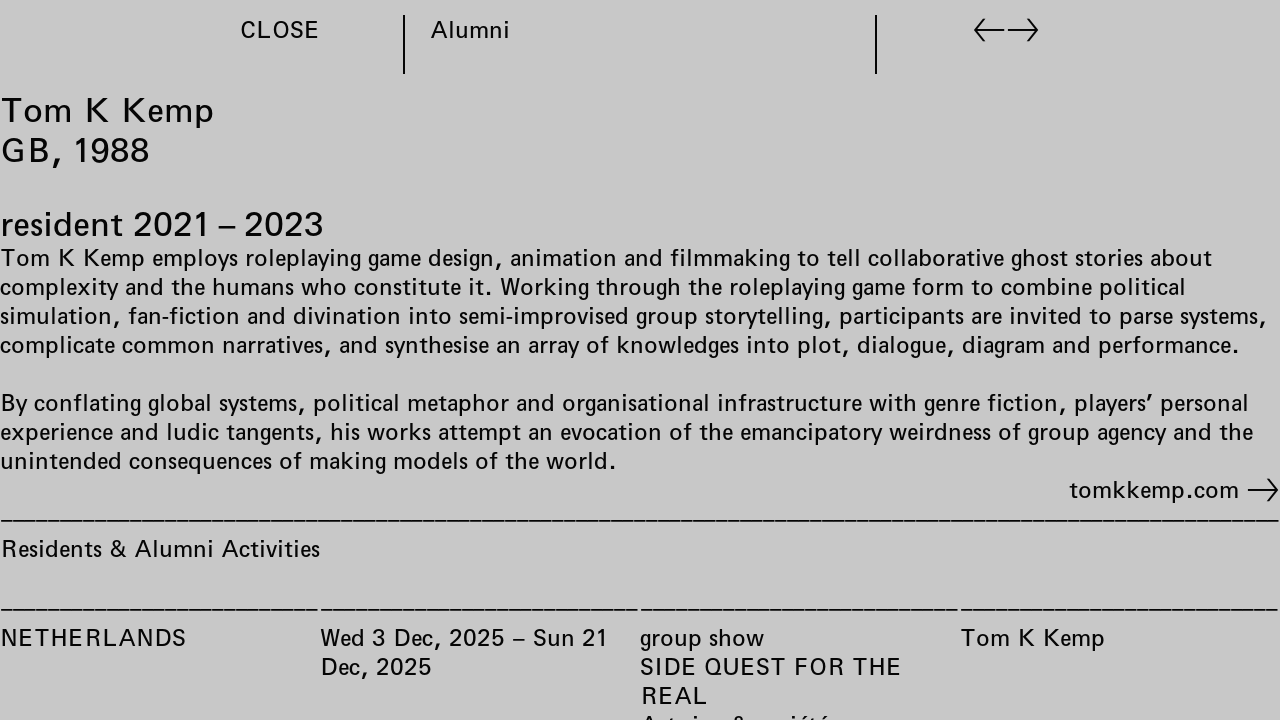

--- FILE ---
content_type: text/html; charset=utf-8
request_url: https://rijksakademie.nl/en/alumni/tom-k-kemp
body_size: 28689
content:
<!DOCTYPE html><html lang="en" dir="ltr" data-controller="modulor--view-components--redirect-when-frame-missing modulor--view-components--turbo-progress-bar ra--core--assign-current-page-properties-from-turbo-frame ra--core--floorplan ra--core--nav ra--core--page-nav"><head><meta charset="utf-8" /><link crossorigin="" href="https://dw79q4xke2h01.cloudfront.net" rel="preconnect" /><link href="https://dw79q4xke2h01.cloudfront.net" rel="dns-prefetch" /><link crossorigin="" href="https://do08zu4i17pns.cloudfront.net" rel="preconnect" /><link href="https://do08zu4i17pns.cloudfront.net" rel="dns-prefetch" /><title>Rijksakademie – Tom K Kemp</title>
<meta name="description" content="Tom K Kemp employs roleplaying game design, animation and filmmaking to tell collaborative ghost stories about complexity and the humans who constitute it. Working through the roleplaying game form...">
<link rel="alternate" href="https://rijksakademie.nl/nl/alumni/tom-k-kemp" hreflang="nl">
<meta property="og:title" content="Tom K Kemp, 2021–2023">
<meta property="og:description" content="Tom K Kemp employs roleplaying game design, animation and filmmaking to tell collaborative ghost stories about complexity and the humans who constitute it. Working through the roleplaying game form...">
<meta property="og:site_name" content="Rijksakademie">
<meta property="og:type" content="website"><link data-turbo-track="reload" href="https://rijksakademie.nl/modulor/ui/modulor--ui--font-project?locale=en&amp;uat=1766504752" media="all" rel="stylesheet" /><link rel="stylesheet" href="https://dw79q4xke2h01.cloudfront.net/assets/modulor/application-e11099b96a4b68daef8e4d1b52038b419dbfbe2689be5392b06e5a6b19d6725e.css" /><meta content="IE=edge" http-equiv="X-UA-Compatible" /><meta content="no-cache" name="turbo-cache-control" /><meta content="width=device-width, initial-scale=1, shrink-to-fit=no" name="viewport" /><link crossorigin="anonymous" href="https://rijksakademie.nl/ra/core/ra--core--font-project?locale=en" media="all" rel="stylesheet" /><link rel="stylesheet" href="https://dw79q4xke2h01.cloudfront.net/assets/application-3c225d05cfad80fd05abc906bc2ef5990860d80ca45eb1070cb26d982163b47f.css" media="all" data-turbo-track="reload" /><meta name="action-cable-url" content="/cable" /><meta name="csrf-param" content="authenticity_token" />
<meta name="csrf-token" content="BOBgK7u6X09UosbsKRVEQjytgeXJFh8B8hGM9ke60CGh22LXWtlNE473BkBN3xhEBkyU2RvbMqW7lxabVtrTDg" /><script data-domain="rijksakademie.nl" defer="" src="https://plausible.io/js/script.file-downloads.outbound-links.js"></script><link href="https://dw79q4xke2h01.cloudfront.net/favicons/thumbnail/32/32/png/eyJpZCI6InJhL2Zhdmljb24uc3ZnIiwic3RvcmFnZSI6ImZhdmljb25fc3RvcmFnZSJ9?type=image%2Fpng&amp;signature=9c90cb7794b26e42d3a9daf13f6d4dc0696ce9049ec973fe3664cddcfff5c747" rel="icon" sizes="any" type="image/png" /><link href="https://dw79q4xke2h01.cloudfront.net/favicons/thumbnail/57/57/png/eyJpZCI6InJhL2Zhdmljb24uc3ZnIiwic3RvcmFnZSI6ImZhdmljb25fc3RvcmFnZSJ9?type=image%2Fpng&amp;signature=20eea86f4f5e86ee4beb81350a457ff4726e2e5885b8110c77981d0aa4a67446" rel="icon" sizes="57x57" type="image/png" /><link href="https://dw79q4xke2h01.cloudfront.net/favicons/thumbnail/76/76/png/eyJpZCI6InJhL2Zhdmljb24uc3ZnIiwic3RvcmFnZSI6ImZhdmljb25fc3RvcmFnZSJ9?type=image%2Fpng&amp;signature=59c7b14662c57feaff6df24c51e7ff389cf9cc11b0b753e11728c49694250a42" rel="icon" sizes="76x76" type="image/png" /><link href="https://dw79q4xke2h01.cloudfront.net/favicons/thumbnail/96/96/png/eyJpZCI6InJhL2Zhdmljb24uc3ZnIiwic3RvcmFnZSI6ImZhdmljb25fc3RvcmFnZSJ9?type=image%2Fpng&amp;signature=639f004b1c460d55aa14dfb640a6c11bb7c5d2227205a9d772c11091f5600177" rel="icon" sizes="96x96" type="image/png" /><link href="https://dw79q4xke2h01.cloudfront.net/favicons/thumbnail/128/128/png/eyJpZCI6InJhL2Zhdmljb24uc3ZnIiwic3RvcmFnZSI6ImZhdmljb25fc3RvcmFnZSJ9?type=image%2Fpng&amp;signature=1322603cf7653f8133b56f95c8d71ff5cde18a57f860baf1e4a151a862826682" rel="icon" sizes="128x128" type="image/png" /><link href="https://dw79q4xke2h01.cloudfront.net/favicons/thumbnail/192/192/png/eyJpZCI6InJhL2Zhdmljb24uc3ZnIiwic3RvcmFnZSI6ImZhdmljb25fc3RvcmFnZSJ9?type=image%2Fpng&amp;signature=b6aae6c239a20303d0cfd20a8413d27810efc2a1d913676debe9a314a2b6149c" rel="icon" sizes="192x192" type="image/png" /><link href="https://dw79q4xke2h01.cloudfront.net/favicons/thumbnail/228/228/png/eyJpZCI6InJhL2Zhdmljb24uc3ZnIiwic3RvcmFnZSI6ImZhdmljb25fc3RvcmFnZSJ9?type=image%2Fpng&amp;signature=8f8227162f652cbb2957bf68c3afa18686168d2211c7ad19db27a70cd0d28acb" rel="icon" sizes="228x228" type="image/png" /><link href="https://dw79q4xke2h01.cloudfront.net/favicons/encode/svg/eyJpZCI6InJhL2Zhdmljb24uc3ZnIiwic3RvcmFnZSI6ImZhdmljb25fc3RvcmFnZSJ9?signature=2bb0aa05cff16d06d129f9f4bad892f0c11d28a8c6dc70c6468d41c44ed749e0" rel="icon" type="image/svg+xml" /><link href="https://dw79q4xke2h01.cloudfront.net/favicons/thumbnail/120/120/png/eyJpZCI6InJhL2Zhdmljb24uc3ZnIiwic3RvcmFnZSI6ImZhdmljb25fc3RvcmFnZSJ9?type=image%2Fpng&amp;signature=a17500e0f6afc05f0023f025731caef53b28522ebd7208f7b3d7c6e8b0f86c0b" rel="apple-touch-icon" sizes="120x120" type="image/png" /><link href="https://dw79q4xke2h01.cloudfront.net/favicons/thumbnail/152/152/png/eyJpZCI6InJhL2Zhdmljb24uc3ZnIiwic3RvcmFnZSI6ImZhdmljb25fc3RvcmFnZSJ9?type=image%2Fpng&amp;signature=558e9b3ae99dd3f15b9d4d505644874b253635d765d80fa1dcaef51b385d51d2" rel="apple-touch-icon" sizes="152x152" type="image/png" /><link href="https://dw79q4xke2h01.cloudfront.net/favicons/thumbnail/180/180/png/eyJpZCI6InJhL2Zhdmljb24uc3ZnIiwic3RvcmFnZSI6ImZhdmljb25fc3RvcmFnZSJ9?type=image%2Fpng&amp;signature=946cbbab5cf0e1e5931a44f22297a07f132d56a4197a3b775d6b2e4f89a258f3" rel="apple-touch-icon" sizes="180x180" type="image/png" /><link href="https://dw79q4xke2h01.cloudfront.net/favicons/thumbnail/196/196/png/eyJpZCI6InJhL2Zhdmljb24uc3ZnIiwic3RvcmFnZSI6ImZhdmljb25fc3RvcmFnZSJ9?type=image%2Fpng&amp;signature=cf4ceb27acaf5d2a7f78ed4a8643e5cab6ccba29d0e4bd07a141e371831b96e2" rel="shortcut icon" sizes="196x196" type="image/png" /><link href="https://dw79q4xke2h01.cloudfront.net/favicons/thumbnail/512/512/png/eyJpZCI6InJhL2Zhdmljb24uc3ZnIiwic3RvcmFnZSI6ImZhdmljb25fc3RvcmFnZSJ9?type=image%2Fpng&amp;signature=527ae03fb61c7548a12589446e3c7d5dd3c1741aada7d77f4a20910cbbe63f45" rel="shortcut icon" sizes="512x512" type="image/png" /><script type="importmap" data-turbo-track="reload">{
  "imports": {
    "@hotwired/stimulus": "https://dw79q4xke2h01.cloudfront.net/assets/stimulus.min-dd364f16ec9504dfb72672295637a1c8838773b01c0b441bd41008124c407894.js",
    "@hotwired/stimulus-loading": "https://dw79q4xke2h01.cloudfront.net/assets/stimulus-loading-3576ce92b149ad5d6959438c6f291e2426c86df3b874c525b30faad51b0d96b3.js",
    "@hotwired/turbo-rails": "https://dw79q4xke2h01.cloudfront.net/assets/turbo.min-3e48f1801baf343469811ff2c47889596fb8b7eb6d8fa63c4d81d0b94dc8c16d.js",
    "@rails/actioncable": "https://dw79q4xke2h01.cloudfront.net/assets/@rails--actioncable-435923cff197d31fe3700dfe3f21fce805a19005cae1e215ac829798fbf236ac.js",
    "@rails/request.js": "https://dw79q4xke2h01.cloudfront.net/assets/@rails--request.js-4a3dc6df3b12221cf3209a97d5e9fbf8b11328538f604b25585037b59e35e3f2.js",
    "rackstring": "https://dw79q4xke2h01.cloudfront.net/assets/rackstring-6be0b828d42a3da1234c2a9f0cd8114eaa8dc528d21d121360015879625f5874.js",
    "stimulus-use": "https://dw79q4xke2h01.cloudfront.net/assets/stimulus-use-5ce13a71e738ce2e87c32fcde8ce0a485c3a47d09b5c40f537862c664c692bb7.js",
    "uuid": "https://dw79q4xke2h01.cloudfront.net/assets/uuid-be093dd71a583f31cb6497a90da660720b17ec90bc1188d8974e8a2aa54498ee.js",
    "channels/consumer": "https://dw79q4xke2h01.cloudfront.net/assets/channels/consumer-17b6c199890b0dbed8759ea505e79c3ca059faf61f857e8ad6f2f1c5e4a43205.js",
    "modulor/update-path": "https://dw79q4xke2h01.cloudfront.net/assets/modulor/update_path-06997c6c8c69a4fbcd9d4813b066b43daaf1d004ac8aaddbb5168cd3bc324564.js",
    "@github/hotkey": "https://dw79q4xke2h01.cloudfront.net/assets/@github--hotkey-f1bf79adf7921f5f708b34a51a5e2d68236e5792fca7806a2132c7c262686514.js",
    "date-fns": "https://ga.jspm.io/npm:date-fns@2.23.0/esm/index.js",
    "date-fns/esm/_lib/cloneObject": "https://ga.jspm.io/npm:date-fns@2.23.0/esm/_lib/cloneObject/index.js",
    "date-fns/esm/_lib/getTimezoneOffsetInMilliseconds/index.js": "https://ga.jspm.io/npm:date-fns@2.23.0/esm/_lib/getTimezoneOffsetInMilliseconds/index.js",
    "date-fns/esm/_lib/toInteger/index.js": "https://ga.jspm.io/npm:date-fns@2.23.0/esm/_lib/toInteger/index.js",
    "date-fns/esm/format": "https://ga.jspm.io/npm:date-fns@2.23.0/esm/format/index.js",
    "date-fns-tz": "https://ga.jspm.io/npm:date-fns-tz@1.1.6/esm/index.js",
    "@babel/runtime/helpers/assertThisInitialized": "https://ga.jspm.io/npm:@babel/runtime@7.15.4/helpers/esm/assertThisInitialized.js",
    "@babel/runtime/helpers/construct": "https://ga.jspm.io/npm:@babel/runtime@7.15.4/helpers/esm/construct.js",
    "@babel/runtime/helpers/extends": "https://ga.jspm.io/npm:@babel/runtime@7.15.4/helpers/esm/extends.js",
    "@babel/runtime/helpers/inherits": "https://ga.jspm.io/npm:@babel/runtime@7.15.4/helpers/esm/inherits.js",
    "@babel/runtime/helpers/inheritsLoose": "https://ga.jspm.io/npm:@babel/runtime@7.15.4/helpers/esm/inheritsLoose.js",
    "@uppy/core": "https://ga.jspm.io/npm:@uppy/core@4.0.1/lib/index.js",
    "@uppy/drag-drop": "https://ga.jspm.io/npm:@uppy/drag-drop@4.0.1/lib/index.js",
    "@uppy/informer": "https://ga.jspm.io/npm:@uppy/informer@4.0.0/lib/index.js",
    "@uppy/progress-bar": "https://ga.jspm.io/npm:@uppy/progress-bar@4.0.0/lib/index.js",
    "@uppy/tus": "https://ga.jspm.io/npm:@uppy/tus@4.0.0/lib/index.js",
    "@transloadit/prettier-bytes": "https://ga.jspm.io/npm:@transloadit/prettier-bytes@0.3.4/dist/prettierBytes.js",
    "@uppy/core/lib/": "https://ga.jspm.io/npm:@uppy/core@4.0.1/lib/",
    "@uppy/store-default": "https://ga.jspm.io/npm:@uppy/store-default@4.0.0/lib/index.js",
    "@uppy/utils/lib/NetworkError": "https://ga.jspm.io/npm:@uppy/utils@6.0.0/lib/NetworkError.js",
    "@uppy/utils/lib/RateLimitedQueue": "https://ga.jspm.io/npm:@uppy/utils@6.0.0/lib/RateLimitedQueue.js",
    "@uppy/utils/lib/Translator": "https://ga.jspm.io/npm:@uppy/utils@6.0.0/lib/Translator.js",
    "@uppy/utils/lib/fileFilters": "https://ga.jspm.io/npm:@uppy/utils@6.0.0/lib/fileFilters.js",
    "@uppy/utils/lib/findDOMElement": "https://ga.jspm.io/npm:@uppy/utils@6.0.0/lib/findDOMElement.js",
    "@uppy/utils/lib/generateFileID": "https://ga.jspm.io/npm:@uppy/utils@6.0.0/lib/generateFileID.js",
    "@uppy/utils/lib/getAllowedMetaFields": "https://ga.jspm.io/npm:@uppy/utils@6.0.0/lib/getAllowedMetaFields.js",
    "@uppy/utils/lib/getDroppedFiles": "https://ga.jspm.io/npm:@uppy/utils@6.0.0/lib/getDroppedFiles/index.js",
    "@uppy/utils/lib/getFileNameAndExtension": "https://ga.jspm.io/npm:@uppy/utils@6.0.0/lib/getFileNameAndExtension.js",
    "@uppy/utils/lib/getFileType": "https://ga.jspm.io/npm:@uppy/utils@6.0.0/lib/getFileType.js",
    "@uppy/utils/lib/getTextDirection": "https://ga.jspm.io/npm:@uppy/utils@6.0.0/lib/getTextDirection.js",
    "@uppy/utils/lib/getTimeStamp": "https://ga.jspm.io/npm:@uppy/utils@6.0.0/lib/getTimeStamp.js",
    "@uppy/utils/lib/hasProperty": "https://ga.jspm.io/npm:@uppy/utils@6.0.0/lib/hasProperty.js",
    "@uppy/utils/lib/isDragDropSupported": "https://ga.jspm.io/npm:@uppy/utils@6.0.0/lib/isDragDropSupported.js",
    "@uppy/utils/lib/isNetworkError": "https://ga.jspm.io/npm:@uppy/utils@6.0.0/lib/isNetworkError.js",
    "@uppy/utils/lib/toArray": "https://ga.jspm.io/npm:@uppy/utils@6.0.0/lib/toArray.js",
    "js-base64": "https://ga.jspm.io/npm:js-base64@3.7.7/base64.mjs",
    "lodash/throttle.js": "https://ga.jspm.io/npm:lodash@4.17.21/throttle.js",
    "mime-match": "https://ga.jspm.io/npm:mime-match@1.0.2/index.js",
    "namespace-emitter": "https://ga.jspm.io/npm:namespace-emitter@2.0.1/index.js",
    "nanoid/non-secure": "https://ga.jspm.io/npm:nanoid@5.0.7/non-secure/index.js",
    "preact": "https://ga.jspm.io/npm:preact@10.22.1/dist/preact.module.js",
    "querystringify": "https://ga.jspm.io/npm:querystringify@2.2.0/index.js",
    "requires-port": "https://ga.jspm.io/npm:requires-port@1.0.0/index.js",
    "tus-js-client": "https://ga.jspm.io/npm:tus-js-client@4.1.0/lib.esm/browser/index.js",
    "url-parse": "https://ga.jspm.io/npm:url-parse@1.5.10/index.js",
    "wildcard": "https://ga.jspm.io/npm:wildcard@1.1.2/index.js",
    "flickity": "https://dw79q4xke2h01.cloudfront.net/assets/flickity-79f646b99ab8a9c59d669aa319611e33b67f27ede0d58fe7e0ff52b6aac44724.js",
    "ev-emitter": "https://dw79q4xke2h01.cloudfront.net/assets/ev-emitter-9d14e98c2b54417e1f633637aee7b3bcdd209f6308c4291d069b34dc1f53fd12.js",
    "fizzy-ui-utils": "https://dw79q4xke2h01.cloudfront.net/assets/fizzy-ui-utils-c46e751f44848c53653a8f1d1d756848a5ac711a50909ee1c9a863f4df122045.js",
    "get-size": "https://dw79q4xke2h01.cloudfront.net/assets/get-size-3e8cd71a3fd30e74f20428118455fca696213859a159d0b4c8748673baad15f0.js",
    "imagesloaded": "https://dw79q4xke2h01.cloudfront.net/assets/imagesloaded-8fe0f0a08d824abe3e5f3547af7d39c31076de27a0f48c10f234b390af819063.js",
    "unidragger": "https://dw79q4xke2h01.cloudfront.net/assets/unidragger-e9f48c253cae51ebd65fb91b0928a7ee69bee5ad12c30b6f2ad7725bae2dedf1.js",
    "google-maps": "https://dw79q4xke2h01.cloudfront.net/assets/google-maps-ed764b0566a784fb72e18fcbd6957077a1c8cfb21fdb98e34f981040a64efd70.js",
    "hls.js": "https://dw79q4xke2h01.cloudfront.net/assets/hls.js-ecd1f4a8040e45ca063400d67219792a799b64809ec88b6e205e6090335b57e8.js",
    "leaflet": "https://dw79q4xke2h01.cloudfront.net/assets/leaflet-1ff69389014a18c608b592e65d97e24f63d9582e02ab27d42386857456e36c8e.js",
    "lazysizes": "https://dw79q4xke2h01.cloudfront.net/assets/lazysizes-47d20d39dfc62731cc1680d12bfbd9efdcaef38c10edcd60638764657baf8e6f.js",
    "lodash.findindex": "https://dw79q4xke2h01.cloudfront.net/assets/lodash.findindex-4ad093b7ab0b94ad2569e2230f7ca62c40dbfbe5d36620400dddf141f9eff9d4.js",
    "opentype.js": "https://dw79q4xke2h01.cloudfront.net/assets/opentype.js-46f597a2bc8c8e4dcb92d4f300ec6d3c88fb6deca2868b5317bacc4c138a9b0a.js",
    "rails-timezone": "https://dw79q4xke2h01.cloudfront.net/assets/rails-timezone-ca21792a95b4d2a47b672aa5ed465a95dbb6e0f56bd0c61624f2b4b107351b46.js",
    "sortablejs": "https://dw79q4xke2h01.cloudfront.net/assets/sortablejs-d6ab91098a9113763d4b82707a883aac7c99e82cdacc751be5731e1eedcc4823.js",
    "streamsaver": "https://dw79q4xke2h01.cloudfront.net/assets/streamsaver-4ab91d38390364b79d090f043c8e5873a91dc769ba81c0b5006e8523e8e41a66.js",
    "animated-scroll-to": "https://dw79q4xke2h01.cloudfront.net/assets/animated-scroll-to-8a07f1173ef1552b7808e925fae7475f90cf9f01a536da1afff11a1fc995a01b.js",
    "scroll-into-view-if-needed": "https://dw79q4xke2h01.cloudfront.net/assets/scroll-into-view-if-needed-60b0ea95c04433c0718e924ef8da55a63607c96c50cbd41820904426d994a53f.js",
    "compute-scroll-into-view": "https://dw79q4xke2h01.cloudfront.net/assets/compute-scroll-into-view-4bfa7788407469d31bcd3fd73c54f7848becb180337361bd66b0e588a47c7630.js",
    "modulor/view_components/fit_text": "https://dw79q4xke2h01.cloudfront.net/assets/modulor/view_components/fit_text/dist/fit_text-a5bb972da58ae7ee393dab3169fdaa8004acdd392c10dd230ad500b545000528.js",
    "modulor/view_components/font_finder": "https://dw79q4xke2h01.cloudfront.net/assets/modulor/view_components/font_finder/dist/font_finder-6e958d8acd2bcc30b9ced6706a33f7d3dfd16a8b44f34dcd4a49b4ba9e6c8864.js",
    "modulor/view_components/slate_editor_controller": "https://dw79q4xke2h01.cloudfront.net/assets/modulor/view_components/slate_editor_controller/dist/main.es-2efb13b7fc3b9a163559fd30472143ef2c870c1d82811482d492a41fcbaa9f85.js",
    "json-beautify": "https://dw79q4xke2h01.cloudfront.net/assets/json-beautify-ce15aa66604bdd3b2dc15ca699555e1bb3c045b1a9bceb649e9802afa9ebf20c.js",
    "papaparse": "https://dw79q4xke2h01.cloudfront.net/assets/papaparse-3c14ff70100bfefd90a90962cce881640ca9d6c391bfd5c1e1878e05a06a01a5.js",
    "d3": "https://dw79q4xke2h01.cloudfront.net/assets/d3-84a3ceaaa341e52089eb379f7ce179533ad28aae6984645452b964254079288b.js",
    "d3-array": "https://dw79q4xke2h01.cloudfront.net/assets/d3-array-367c14d061ed92818bc34dfdf182dcd8cef48e462d731866cdf50cb0ea21cbf6.js",
    "d3-axis": "https://dw79q4xke2h01.cloudfront.net/assets/d3-axis-61955d26ba14aac38c735d18c32187e239c5f47d901ba650cab996d78cf1c28a.js",
    "d3-brush": "https://dw79q4xke2h01.cloudfront.net/assets/d3-brush-78dadcb49af1106475d2f00e91f9f159cc2545581bcc2309fcd33fa2f9a5c5cd.js",
    "d3-chord": "https://dw79q4xke2h01.cloudfront.net/assets/d3-chord-b92988c27ee09fa87cabf9adac7847c3291893d5c4e3252e0efbdddac32c1ad6.js",
    "d3-color": "https://dw79q4xke2h01.cloudfront.net/assets/d3-color-08f8a43b1f0c5aaa1001ee427c8ca336e4c412f1f83ddedf7580c28454899ae9.js",
    "d3-contour": "https://dw79q4xke2h01.cloudfront.net/assets/d3-contour-0e0859be2016e747603f071ecae30812cfed0a346d25b1ec9f8daa9024213ca8.js",
    "d3-delaunay": "https://dw79q4xke2h01.cloudfront.net/assets/d3-delaunay-09ee7e5d7e058e6643cc04a8389936a688291fbae1b760b668021427b58e0856.js",
    "d3-dispatch": "https://dw79q4xke2h01.cloudfront.net/assets/d3-dispatch-f98978180c0d0440fa932efec0ea26223d36e106d07479e6523615ac0209dcea.js",
    "d3-drag": "https://dw79q4xke2h01.cloudfront.net/assets/d3-drag-478d866bffa8dbc3ab883d9a59546ba735dfa98f3611e4939b4abd74363fafdc.js",
    "d3-dsv": "https://dw79q4xke2h01.cloudfront.net/assets/d3-dsv-ded0a1b6a9a5085115ee6abe4a99dff30eae97ccb8c06479a7cd05533f49a6ee.js",
    "d3-ease": "https://dw79q4xke2h01.cloudfront.net/assets/d3-ease-f4b1bd69c2de1fe681c5f198fda5bfa1bf8403749ac48182b101f9a6b5886a1e.js",
    "d3-fetch": "https://dw79q4xke2h01.cloudfront.net/assets/d3-fetch-be02f0c88d24edf0dad5b6dec581f02208b08d72451729923433bcb8348b78d0.js",
    "d3-force": "https://dw79q4xke2h01.cloudfront.net/assets/d3-force-cc1315fa009af1a604b1db614f60c006bfa1f2f08e9b5b5b1c2d12f2838e736c.js",
    "d3-format": "https://dw79q4xke2h01.cloudfront.net/assets/d3-format-c92f32cba42d2d3106e11df212355bd640a7ad09fbb732587c50b06c4524a6b2.js",
    "d3-geo": "https://dw79q4xke2h01.cloudfront.net/assets/d3-geo-a5c92240082e8e586fd1648652d0af593ba28851deaf0be66e9a18a24813429c.js",
    "d3-hierarchy": "https://dw79q4xke2h01.cloudfront.net/assets/d3-hierarchy-15715a4b8076d19d0a1101e726d5656f5fbfe2e3213c4a081268acbc884c4dc3.js",
    "d3-interpolate": "https://dw79q4xke2h01.cloudfront.net/assets/d3-interpolate-779b287db2a8beabb97909160ae57cbc9d84342857e232fdc36b7fd61b437f3a.js",
    "d3-path": "https://dw79q4xke2h01.cloudfront.net/assets/d3-path-7de84b5b3ec3ee3587be58fd3d53f1fb86d4ec77fce15c70b18061d810a7fd93.js",
    "d3-polygon": "https://dw79q4xke2h01.cloudfront.net/assets/d3-polygon-4e0e491777524450da57b79b117d3548c6657ca27802e5b899022ed81f51a0b3.js",
    "d3-quadtree": "https://dw79q4xke2h01.cloudfront.net/assets/d3-quadtree-56355b9c95c0e0bbb473d0b9e83e6cf68df01b384e538738cf5ff87b24f12ff5.js",
    "d3-random": "https://dw79q4xke2h01.cloudfront.net/assets/d3-random-28504ddd0ad7c93bea3840e704141c5049c61c608810528f27364131a2b9067d.js",
    "d3-scale": "https://dw79q4xke2h01.cloudfront.net/assets/d3-scale-d14b02547c7115d8e5399d2ee2a9e36def0479866e0fe7908a863aa552a95a65.js",
    "d3-scale-chromatic": "https://dw79q4xke2h01.cloudfront.net/assets/d3-scale-chromatic-b0206196a704535ba7253a0818497956029a865d99bf87446a3ed2e17045b327.js",
    "d3-selection": "https://dw79q4xke2h01.cloudfront.net/assets/d3-selection-89cdb7e0e43323ed8fa8841433e405906dd940d1b68aca779b88a481f43f93af.js",
    "d3-shape": "https://dw79q4xke2h01.cloudfront.net/assets/d3-shape-40803a3b8777a59b33e08301e5db261c6678e31d7e658cbd4f0dfc80b80b4fa7.js",
    "d3-time": "https://dw79q4xke2h01.cloudfront.net/assets/d3-time-8500a3549b4a2309933408ccc6aa20210db9bd6d5aacb76d74a514b2519b4425.js",
    "d3-time-format": "https://dw79q4xke2h01.cloudfront.net/assets/d3-time-format-682a33890521845802706d9232274d210ab440164d3289429856f82f5abc649b.js",
    "d3-timer": "https://dw79q4xke2h01.cloudfront.net/assets/d3-timer-ad7fb3e33bc3e10b1001a60804ed6e45debd0aafa5f412a10f214ea92db044f1.js",
    "d3-transition": "https://dw79q4xke2h01.cloudfront.net/assets/d3-transition-c86109016b365f09578286da638353c83970ea7dbf63ffe55f365207dc706bd8.js",
    "d3-zoom": "https://dw79q4xke2h01.cloudfront.net/assets/d3-zoom-4069331172bb2c1a0c9848a0be398978434be607bee73df022423249685507fd.js",
    "delaunator": "https://dw79q4xke2h01.cloudfront.net/assets/delaunator-e7165759c64952a68fa9d959a63e0e27b1286404e268067dacf5d7734a545997.js",
    "internmap": "https://dw79q4xke2h01.cloudfront.net/assets/internmap-a1c0ad0e57647c96fe71b5e9b36368580db87dbac6c7e75056fb215596dba556.js",
    "robust-predicates": "https://dw79q4xke2h01.cloudfront.net/assets/robust-predicates-8abeec2ea4a3e11780e53f20b37b6c316c347a78f55600f33c462b7abf561449.js",
    "versor": "https://dw79q4xke2h01.cloudfront.net/assets/versor-12b3e27f99032e1a42a04b38302d8d48cc86824f10aba35cf5295e941e5c79c5.js",
    "openseadragon": "https://dw79q4xke2h01.cloudfront.net/assets/openseadragon-3f8167c81f638f5c60a1e81a614b85f136ab87d05da0ffed339c5a5f804d566d.js",
    "lodash/sortBy": "https://dw79q4xke2h01.cloudfront.net/assets/lodash--sortBy-5b29455fe7ef629f13c0adf4f07ee133bce8b2df46051acf5a41c5da37d45c74.js",
    "ra/core/fit_text_with_element": "https://dw79q4xke2h01.cloudfront.net/assets/ra/core/fit_text_with_element/main.es-b6b9edf0f9ca14f9697ac78769d9f5e73c2c467e654b75de144bc9c5aea7bcf2.js",
    "modulor/application": "https://dw79q4xke2h01.cloudfront.net/assets/modulor/application-c6d589ac623de36a476d6273165ef9739ee4ae4bfad82471c6fa11473d7e1abe.js",
    "modulor": "https://dw79q4xke2h01.cloudfront.net/assets/modulor/index-ddc5a357246f26ec20694d980065557a2dd75a8b18a0c364e756c42540c18bee.js",
    "modulor/turbo_stream_actions": "https://dw79q4xke2h01.cloudfront.net/assets/modulor/turbo_stream_actions-52616fbc8a1c21162f476cc95827e5fcbba035494fe4575a68deb68c93d31e95.js",
    "controllers/modulor/view_components/auto_remove_controller": "https://dw79q4xke2h01.cloudfront.net/assets/controllers/modulor/view_components/auto_remove_controller-d343a85450b4607a31dfff3c6951ebdc9824994d22b583e3f8a59a5300c32675.js",
    "controllers/modulor/view_components/breakpoints_controller": "https://dw79q4xke2h01.cloudfront.net/assets/controllers/modulor/view_components/breakpoints_controller-70cbfa90b1e0f78c073594e26c27200d9f12a1eb74d16f1f9fbb1e5ada895c74.js",
    "controllers/modulor/view_components/clipboard_controller": "https://dw79q4xke2h01.cloudfront.net/assets/controllers/modulor/view_components/clipboard_controller-183d99d99b457ad4c9838cc682aa6b3575bca646cf79d90e78894b560072f2ae.js",
    "controllers/modulor/view_components/confirmation_controller": "https://dw79q4xke2h01.cloudfront.net/assets/controllers/modulor/view_components/confirmation_controller-823eb98663fcff58df478e735b6b2fa040da046909b57e50491d28815cd59902.js",
    "controllers/modulor/view_components/css_vh_variable_controller": "https://dw79q4xke2h01.cloudfront.net/assets/controllers/modulor/view_components/css_vh_variable_controller-a9a4d3a983620309f6e625ac82aa8790476d5653e31d5606713066841c19a90e.js",
    "controllers/modulor/view_components/current_anchor_controller": "https://dw79q4xke2h01.cloudfront.net/assets/controllers/modulor/view_components/current_anchor_controller-21862a11959d360b7d6928d83ebd48a744366c101ffc4f99281228fe599334db.js",
    "controllers/modulor/view_components/group_keys_controller": "https://dw79q4xke2h01.cloudfront.net/assets/controllers/modulor/view_components/group_keys_controller-bdd762dfa4a1df27f97976a9144d1f140fb16831c02cb799171289904c6fd166.js",
    "controllers/modulor/view_components/grouped_controller": "https://dw79q4xke2h01.cloudfront.net/assets/controllers/modulor/view_components/grouped_controller-cd1ddbc8927a4786e90d9bfdf24c60def7ba1dab9036254a1e22a00b1546dfee.js",
    "controllers/modulor/view_components/hotkey_controller": "https://dw79q4xke2h01.cloudfront.net/assets/controllers/modulor/view_components/hotkey_controller-0309c992f588784c70d0d03305c5b6b403ad20102d8a932e90d03321830426c0.js",
    "controllers/modulor/view_components/masonry_controller": "https://dw79q4xke2h01.cloudfront.net/assets/controllers/modulor/view_components/masonry_controller-cd1e268c6ba4ccc0b566d165cfb4556b880b3ec228d936fed04b6a851900b786.js",
    "controllers/modulor/view_components/min_height_controller": "https://dw79q4xke2h01.cloudfront.net/assets/controllers/modulor/view_components/min_height_controller-1d3379dde255fecb4758873ea5afe319a1290b424497d10af1486159f9b8afee.js",
    "controllers/modulor/view_components/pagination_controller": "https://dw79q4xke2h01.cloudfront.net/assets/controllers/modulor/view_components/pagination_controller-2ce59bb2ec7f1c8e7920fa5bdb8e9698c0660a65149dd258a0fcc96142a8f299.js",
    "controllers/modulor/view_components/redirect_when_frame_missing_controller": "https://dw79q4xke2h01.cloudfront.net/assets/controllers/modulor/view_components/redirect_when_frame_missing_controller-b44d021df4bc40a56c61e25306c9cd179f0848831ad35a1a039281e9f536be19.js",
    "controllers/modulor/view_components/request_submit_controller": "https://dw79q4xke2h01.cloudfront.net/assets/controllers/modulor/view_components/request_submit_controller-b8fe668ec1afe4d78a6b8dc5cace5efd99f8c4899545460d25b9fa6a2c9fc2d5.js",
    "controllers/modulor/view_components/scroll_to_anchor_controller": "https://dw79q4xke2h01.cloudfront.net/assets/controllers/modulor/view_components/scroll_to_anchor_controller-68dff61c1162e0b44a2da7be2dbd157d203d7de1c3c4daa34f55ff656200652c.js",
    "controllers/modulor/view_components/sortable_controller": "https://dw79q4xke2h01.cloudfront.net/assets/controllers/modulor/view_components/sortable_controller-940eeebbc47ec0ff35ff7211e1484b54b3384de796cd18d949d654d1e2b06d80.js",
    "controllers/modulor/view_components/sorted_controller": "https://dw79q4xke2h01.cloudfront.net/assets/controllers/modulor/view_components/sorted_controller-0d417f61cf6cec977343bdf70d51293dd99ebad77647a8bb8bf270cc87327efa.js",
    "controllers/modulor/view_components/sticky_controller": "https://dw79q4xke2h01.cloudfront.net/assets/controllers/modulor/view_components/sticky_controller-25d9a6c5d5c50af3e9459d69eafdedbe8207019196e599735d68206411959e76.js",
    "controllers/modulor/view_components/transition_controller": "https://dw79q4xke2h01.cloudfront.net/assets/controllers/modulor/view_components/transition_controller-d86c672e5e5471ce46433d363246cee3c01bfe9d0f42aac28e34ffd294ca7904.js",
    "controllers/modulor/view_components/transition_orchestrator_controller": "https://dw79q4xke2h01.cloudfront.net/assets/controllers/modulor/view_components/transition_orchestrator_controller-2647e5ed859f5e28cf7a2c71287d89c7b218b3e98fe00192d65b684d8eb89c23.js",
    "controllers/modulor/view_components/turbo_frame_height_anim_controller": "https://dw79q4xke2h01.cloudfront.net/assets/controllers/modulor/view_components/turbo_frame_height_anim_controller-38522cc4a9c22997a1ab2900614250d489a52c19c029ff1240763b4bfc6e139f.js",
    "controllers/modulor/view_components/turbo_progress_bar_controller": "https://dw79q4xke2h01.cloudfront.net/assets/controllers/modulor/view_components/turbo_progress_bar_controller-26fb8354cf839e45a85de8604ccad886b425cea56466b1658b5ecdf472ab4ad6.js",
    "modulor/view_components/masonry/item": "https://dw79q4xke2h01.cloudfront.net/assets/modulor/view_components/masonry/item-4e2a0b64e79f513af727dab47fdcf180a97907cb86f52a5ddfbe0f88efeacb0f.js",
    "modulor/view_components/masonry/items": "https://dw79q4xke2h01.cloudfront.net/assets/modulor/view_components/masonry/items-ba8b7db4639b925599545a2121714a1f98f3150314b8a871a336774440d4d891.js",
    "controllers/modulor/view_components/audio/player/component_controller": "https://dw79q4xke2h01.cloudfront.net/assets/modulor/view_components/audio/player/component_controller-945a35166e2602b0059a69ec3b08dbcba008d42398cca72d3ff6dee493167e11.js",
    "controllers/modulor/view_components/audio/playlist/component_controller": "https://dw79q4xke2h01.cloudfront.net/assets/modulor/view_components/audio/playlist/component_controller-9f5894eaecda21cea547f6212e38dc9131fffd10c8714d7115de50d10e7ce508.js",
    "controllers/modulor/view_components/card_flip/component_controller": "https://dw79q4xke2h01.cloudfront.net/assets/modulor/view_components/card_flip/component_controller-aca507956f63dae3b84592ecbbc9cfd66d0ca9edfcd5735d6939793c5f885082.js",
    "controllers/modulor/view_components/carousel/component_controller": "https://dw79q4xke2h01.cloudfront.net/assets/modulor/view_components/carousel/component_controller-e16c7e31828ba982c3edda9bc77dfa73040d627f0a7212a02489441bbba854ef.js",
    "controllers/modulor/view_components/deep_zoom_image_viewer/component_controller": "https://dw79q4xke2h01.cloudfront.net/assets/modulor/view_components/deep_zoom_image_viewer/component_controller-b5a82fffb6fdc79339bb2500468ebceabd81c8a00b43a8fbbe8c6a118810c213.js",
    "controllers/modulor/view_components/expandable_list/component_controller": "https://dw79q4xke2h01.cloudfront.net/assets/modulor/view_components/expandable_list/component_controller-d32768a64d0ede93d461d7ff57ef3d14bb6bcbc40ad4f814ed5b5ce40c859135.js",
    "controllers/modulor/view_components/expandable_section/component_controller": "https://dw79q4xke2h01.cloudfront.net/assets/modulor/view_components/expandable_section/component_controller-8b328638c4e15215137cebb768b5b17a536f8742efcf0b6075d2e66b7975231d.js",
    "controllers/modulor/view_components/expandable_section_list/component_controller": "https://dw79q4xke2h01.cloudfront.net/assets/modulor/view_components/expandable_section_list/component_controller-867406519c2132d140b9e8b42aa95d993e10b3cb169e3353b1865c5843a720ef.js",
    "controllers/modulor/view_components/expandable_text/component_controller": "https://dw79q4xke2h01.cloudfront.net/assets/modulor/view_components/expandable_text/component_controller-5997a7f94b6d6528e3a910a5ddca4c930eaf1698150ec151bf55ad01ce78756d.js",
    "controllers/modulor/view_components/fit_text/component_controller": "https://dw79q4xke2h01.cloudfront.net/assets/modulor/view_components/fit_text/component_controller-455da86b669e0a59764709e460c40ae3a8293b66e7022e7b8a9d57481930b476.js",
    "controllers/modulor/view_components/fit_to_container/component_controller": "https://dw79q4xke2h01.cloudfront.net/assets/modulor/view_components/fit_to_container/component_controller-92ebf6fbb97bd96810db870fdede687aacac906e266394b12f135d3896b6ce31.js",
    "controllers/modulor/view_components/footnotes_popup/component_controller": "https://dw79q4xke2h01.cloudfront.net/assets/modulor/view_components/footnotes_popup/component_controller-4eecbb3969a6b053e4dff7c29347e2ad87db0a7a7376c2a0ee74b694adb221c0.js",
    "controllers/modulor/view_components/footnotes_popup/popup/component_controller": "https://dw79q4xke2h01.cloudfront.net/assets/modulor/view_components/footnotes_popup/popup/component_controller-8f08df83bee90d61c185f76fb7cfcb6265a1d30d690d7505e854cadb4d0f0e59.js",
    "controllers/modulor/view_components/form/date_range/component_controller": "https://dw79q4xke2h01.cloudfront.net/assets/modulor/view_components/form/date_range/component_controller-e9a35da43db445c7f1217694ce5e4ed6626305ff0b2e0c1865d68806d725a7ea.js",
    "controllers/modulor/view_components/form/datetime_range/component_controller": "https://dw79q4xke2h01.cloudfront.net/assets/modulor/view_components/form/datetime_range/component_controller-aa76ca81bd46b014e14aff8bc794576afd8578ff20fdf56d902e5898e2baab89.js",
    "controllers/modulor/view_components/form/dependent_fields/component_controller": "https://dw79q4xke2h01.cloudfront.net/assets/modulor/view_components/form/dependent_fields/component_controller-018809dd042a38f83d1dae427a5b1686542fe178b81fcb9ef5d2c81ff4720a8f.js",
    "controllers/modulor/view_components/form/dependent_fields/fieldset/component_controller": "https://dw79q4xke2h01.cloudfront.net/assets/modulor/view_components/form/dependent_fields/fieldset/component_controller-db9a1aece840229d5d0fc2d54b5adfe4c4ed21d5d59516e067ba3eecbb6a3eb5.js",
    "controllers/modulor/view_components/form/inline_selector_input/component_controller": "https://dw79q4xke2h01.cloudfront.net/assets/modulor/view_components/form/inline_selector_input/component_controller-a5a979973b35fb535b1022c9db561ba7ce34846bdc226035419b80a1ec9fb6c8.js",
    "controllers/modulor/view_components/form/inline_selector_input/results/result/component_controller": "https://dw79q4xke2h01.cloudfront.net/assets/modulor/view_components/form/inline_selector_input/results/result/component_controller-42e4941afd622fb1d471c1f15c2fff2dc8f978f1a9574de611f5c1ebebf18ed9.js",
    "controllers/modulor/view_components/form/mux_thumbnail_attrs/component_controller": "https://dw79q4xke2h01.cloudfront.net/assets/modulor/view_components/form/mux_thumbnail_attrs/component_controller-bf2f48acd866f87b042f9017b5dfbebcac468f88b0ddbc90214e12381aac640c.js",
    "controllers/modulor/view_components/form/nested_fields/component_controller": "https://dw79q4xke2h01.cloudfront.net/assets/modulor/view_components/form/nested_fields/component_controller-7fb71b9218c6fc3a1d0b66fd691ed43427be1db141143c34148909f64498c5f1.js",
    "controllers/modulor/view_components/form/nested_fields/fieldset/component_controller": "https://dw79q4xke2h01.cloudfront.net/assets/modulor/view_components/form/nested_fields/fieldset/component_controller-a645142c499cfa81607ede20023275db7d460c372f540dfc70409d4879cd3122.js",
    "controllers/modulor/view_components/form/remote_value/component_controller": "https://dw79q4xke2h01.cloudfront.net/assets/modulor/view_components/form/remote_value/component_controller-116a6f4da5b1a2481b1f3046fc7a9d8c63f00d93bc52e4c08a8a86352e433d06.js",
    "controllers/modulor/view_components/form/text_area/component_controller": "https://dw79q4xke2h01.cloudfront.net/assets/modulor/view_components/form/text_area/component_controller-e34ba0b1d08ed1b2835e086ee5a0f2dead16b8c32e72d5c6c67fa2259573d810.js",
    "controllers/modulor/view_components/grid/component_controller": "https://dw79q4xke2h01.cloudfront.net/assets/modulor/view_components/grid/component_controller-acd1e6950b9786d612e5388cb28cd1a47bce9f42a812db362be93c8d05392f36.js",
    "controllers/modulor/view_components/hls_js/component_controller": "https://dw79q4xke2h01.cloudfront.net/assets/modulor/view_components/hls_js/component_controller-1019008eef1e300e5d3bb9a50f1e165762090130280a6eca4cda832c99741b64.js",
    "controllers/modulor/view_components/lazysizes_image/component_controller": "https://dw79q4xke2h01.cloudfront.net/assets/modulor/view_components/lazysizes_image/component_controller-871c54faa80c6e3b83cd0179c29bae49c8f4bcc16c01d09c33736a70e0abecb3.js",
    "controllers/modulor/view_components/link_to_anchor/component_controller": "https://dw79q4xke2h01.cloudfront.net/assets/modulor/view_components/link_to_anchor/component_controller-35a7c6edb4d0787718f8fd7f1a9fa3a11053397bde1b4f02bb479cb623d49749.js",
    "controllers/modulor/view_components/link_to_background_download/component_controller": "https://dw79q4xke2h01.cloudfront.net/assets/modulor/view_components/link_to_background_download/component_controller-ffe626d65cfb01fa7cd4183f904681031e0b2dae6a0e21d7e55c611977cf7e81.js",
    "controllers/modulor/view_components/listbox/component_controller": "https://dw79q4xke2h01.cloudfront.net/assets/modulor/view_components/listbox/component_controller-f233ee385265512ede0d419a28887354c2a162ff3de8e48b88925cd9f82e42ea.js",
    "controllers/modulor/view_components/map/component_controller": "https://dw79q4xke2h01.cloudfront.net/assets/modulor/view_components/map/component_controller-5bd6d63e4f4a8fe27ba8ff0f07dc806e704b5b6bc3b1cc80e1a23bca584f9ae1.js",
    "controllers/modulor/view_components/native_carousel/button/component_controller": "https://dw79q4xke2h01.cloudfront.net/assets/modulor/view_components/native_carousel/button/component_controller-79d9d79446471e3351dfdb7b2a60d787295c07da8cf9a820dc89857225d7b9f9.js",
    "controllers/modulor/view_components/native_carousel/component_controller": "https://dw79q4xke2h01.cloudfront.net/assets/modulor/view_components/native_carousel/component_controller-f25eb5806dc9f4e15033c44e9aaeb7870d026d1226f0d54a42c8868955acf131.js",
    "controllers/modulor/view_components/native_carousel/counter/component_controller": "https://dw79q4xke2h01.cloudfront.net/assets/modulor/view_components/native_carousel/counter/component_controller-5b854bd5cd45b34e0e12f05fff7624c17abf3c7b1d8a518ad7676d42d305a636.js",
    "controllers/modulor/view_components/open_street_map/component_controller": "https://dw79q4xke2h01.cloudfront.net/assets/modulor/view_components/open_street_map/component_controller-afce98bec23b03e41e75b80e0552f263181d0b3f07c4d10c15b734663bfd4f53.js",
    "controllers/modulor/view_components/popup_menu/component_controller": "https://dw79q4xke2h01.cloudfront.net/assets/modulor/view_components/popup_menu/component_controller-7c3ce40d4f40fa61ddd7e187f88fb5b63c999007898e9b6b151858b20a95a8f5.js",
    "controllers/modulor/view_components/semantic/date/component_controller": "https://dw79q4xke2h01.cloudfront.net/assets/modulor/view_components/semantic/date/component_controller-46bc545b6d124c6d19e35a02c58dbcf91cc74f892f9cb60b30926978ec15bb41.js",
    "controllers/modulor/view_components/semantic/date_queries/component_controller": "https://dw79q4xke2h01.cloudfront.net/assets/modulor/view_components/semantic/date_queries/component_controller-be77556251d5e3ee87e34b61975f035df3bbaef8dfb7526dc7782c8c125182fe.js",
    "controllers/modulor/view_components/slate_editor/component_controller": "https://dw79q4xke2h01.cloudfront.net/assets/modulor/view_components/slate_editor/component_controller-0c3e50dcead765ae8cc7eb895cd8bfd0d4104676e579a6c412ef0e384d02c1d4.js",
    "controllers/modulor/view_components/slideshow/component_controller": "https://dw79q4xke2h01.cloudfront.net/assets/modulor/view_components/slideshow/component_controller-daa36899497d8396433b4a3dedcb8c953a0133f89061c01bb7b185003a49596b.js",
    "controllers/modulor/view_components/stacked_gallery/component_controller": "https://dw79q4xke2h01.cloudfront.net/assets/modulor/view_components/stacked_gallery/component_controller-cf0f0e19834c88015528864fef146cd709811aefa37c87b0768dedb0889da826.js",
    "controllers/modulor/view_components/stacked_gallery/scroll_helper_container/component_controller": "https://dw79q4xke2h01.cloudfront.net/assets/modulor/view_components/stacked_gallery/scroll_helper_container/component_controller-afab8ea4fda43ae7ddb2c7dd1ade8e259aeafcdf70e4e860db64a7042b6699f1.js",
    "controllers/modulor/view_components/stacked_gallery/slide_container/component_controller": "https://dw79q4xke2h01.cloudfront.net/assets/modulor/view_components/stacked_gallery/slide_container/component_controller-5c8fdc9df38621ae7faf057afef9b3dfabfe27e6eab6ad4e9614d94421b00974.js",
    "controllers/modulor/view_components/stacked_gallery/slide_container/slide/component_controller": "https://dw79q4xke2h01.cloudfront.net/assets/modulor/view_components/stacked_gallery/slide_container/slide/component_controller-b7823f5c823f06b08e01f37fe4d5fa585e75d87d5f674db73b40dbc834ae968a.js",
    "controllers/modulor/view_components/svg_map/component_controller": "https://dw79q4xke2h01.cloudfront.net/assets/modulor/view_components/svg_map/component_controller-fefb66529a2c46e0f6aa9e9b4320c2e310aec73afc7764bc0171fa0778f3b6ff.js",
    "controllers/modulor/view_components/time_ago/component_controller": "https://dw79q4xke2h01.cloudfront.net/assets/modulor/view_components/time_ago/component_controller-1d018d3344019a7d47388e2475b1454268460a5356d0e9b973c3f9da2c6712f1.js",
    "controllers/modulor/view_components/tree_node/component_controller": "https://dw79q4xke2h01.cloudfront.net/assets/modulor/view_components/tree_node/component_controller-214b57086dfab85185a96cbda3b1f6f1427882aedf7fb81c3da196e523e8cbcc.js",
    "controllers/modulor/view_components/uploader/component_controller": "https://dw79q4xke2h01.cloudfront.net/assets/modulor/view_components/uploader/component_controller-a905b8ce09eef89d0f914079a3fa0ed5f0ce29a4ac61ceb4097d851d3b8c07a0.js",
    "controllers/modulor/identity/ui_state_controller": "https://dw79q4xke2h01.cloudfront.net/assets/controllers/modulor/identity/ui_state_controller-47619dddb048f619cad219bfe23ef43511b273e9206bc9a434cfd2323f497917.js",
    "controllers/modulor/ui/form_controller": "https://dw79q4xke2h01.cloudfront.net/assets/controllers/modulor/ui/form_controller-f60d25b3425752b3afd61e33f6cb0e6b04098cfa068b012769ed095e3c9c80cc.js",
    "controllers/modulor/ui/grouped_controller": "https://dw79q4xke2h01.cloudfront.net/assets/controllers/modulor/ui/grouped_controller-2d96f6a7643084a6ccf970a468c6520b03e06e3645962e62d4f773977f392206.js",
    "controllers/modulor/ui/hotkey_controller": "https://dw79q4xke2h01.cloudfront.net/assets/controllers/modulor/ui/hotkey_controller-6f9ebe936581e9021629e820d0dc1fc381c39c50b4d1e7aa7de0c7ec5370e683.js",
    "controllers/modulor/ui/scoped_frame_controller": "https://dw79q4xke2h01.cloudfront.net/assets/controllers/modulor/ui/scoped_frame_controller-78cb88f275b62ab0122661250f7f788fb2f9abf35c7b47e760773160d82f05c3.js",
    "controllers/modulor/ui/sorted_controller": "https://dw79q4xke2h01.cloudfront.net/assets/controllers/modulor/ui/sorted_controller-7777bdd27d01579984d8f8ff2c3e0105e2ff212a22a345f9097aef652f6c3486.js",
    "controllers/modulor/ui/swap_controller": "https://dw79q4xke2h01.cloudfront.net/assets/controllers/modulor/ui/swap_controller-67182cdd9b923b51d105fc86eae6f86e2a32e93b6370741c3bf47999e58ff049.js",
    "controllers/modulor/ui/data_grid/component_controller": "https://dw79q4xke2h01.cloudfront.net/assets/modulor/ui/data_grid/component_controller-522e82824852d6b20a7a4e76f1eca1b9e92216275230764481b96848b2728dca.js",
    "controllers/modulor/ui/data_table/component_controller": "https://dw79q4xke2h01.cloudfront.net/assets/modulor/ui/data_table/component_controller-b30b3e169451132bb4bf17d35f5ff7acf7284ffe7dde099589f5d8ae3d1178d4.js",
    "controllers/modulor/ui/data_tree/component_controller": "https://dw79q4xke2h01.cloudfront.net/assets/modulor/ui/data_tree/component_controller-e85da6e380d921b1901e16bbce123a630107ce8d3f3505956aa7045cbf4e58a0.js",
    "controllers/modulor/ui/dialog/component_controller": "https://dw79q4xke2h01.cloudfront.net/assets/modulor/ui/dialog/component_controller-cb9b27ee35b89c52d70b967a2feed82d05151edc342e58896695d3d01ce85f8b.js",
    "controllers/modulor/ui/filters/multi_choice_option_list/component_controller": "https://dw79q4xke2h01.cloudfront.net/assets/modulor/ui/filters/multi_choice_option_list/component_controller-74b64a4552bfcce3e6f0d80c1ef030788021d5a00a9fb9a782485459b9261840.js",
    "controllers/modulor/ui/filters/single_choice_option_list/component_controller": "https://dw79q4xke2h01.cloudfront.net/assets/modulor/ui/filters/single_choice_option_list/component_controller-a6db5c2157bcd947565d064f5f5c2dd12c3bca2b806734d5da6192d26a2af49f.js",
    "controllers/modulor/ui/flash/message/component_controller": "https://dw79q4xke2h01.cloudfront.net/assets/modulor/ui/flash/message/component_controller-4280e63473c77542f2aae92ecbf0e8a4d08517a8dda2cb0a4f4e15bc645ca06f.js",
    "controllers/modulor/ui/form/inline_selector_input/component_controller": "https://dw79q4xke2h01.cloudfront.net/assets/modulor/ui/form/inline_selector_input/component_controller-11319019afb2018e0a9afbac8c5b88e37e19d97677e45b1e68d8a8dbaad6ead1.js",
    "controllers/modulor/ui/searchable_list/component_controller": "https://dw79q4xke2h01.cloudfront.net/assets/modulor/ui/searchable_list/component_controller-6a0b515c35d57e611fbdb8911627928fb9fdd7fa709ef45a1e94705e1c191439.js",
    "controllers/modulor/ui/selection/component_controller": "https://dw79q4xke2h01.cloudfront.net/assets/modulor/ui/selection/component_controller-1201180d35a2af2f6359ed5fae935d565eee5d8655a31cc4855db003f812300f.js",
    "controllers/modulor/ui/selector/component_controller": "https://dw79q4xke2h01.cloudfront.net/assets/modulor/ui/selector/component_controller-d033f5a7f0836e1fb11812ee0bc0f3c0b2983e93bedf3c16e2da7cf4f67ece63.js",
    "controllers/modulor/ui/tabs/component_controller": "https://dw79q4xke2h01.cloudfront.net/assets/modulor/ui/tabs/component_controller-5d0766d4215d8dff5abacea461e67cb4636330451c6bb5efc09c6d59603b615f.js",
    "modulor/resources/turbo_stream_actions": "https://dw79q4xke2h01.cloudfront.net/assets/modulor/resources/turbo_stream_actions-3399f28da96ae794a8ec8a51b0fc75eed90790cf6f3dec80a32e211e0de67c2e.js",
    "controllers/modulor/activity/list/component_controller": "https://dw79q4xke2h01.cloudfront.net/assets/modulor/activity/list/component_controller-e15313209abaf725e542f56733ee967fe9681660f7ed6695fc1c4853595c9987.js",
    "controllers/modulor/identity/permissions/component_controller": "https://dw79q4xke2h01.cloudfront.net/assets/modulor/identity/permissions/component_controller-b9833f227a229d07d2f1ea86a92564f6e587c299e14dfc73a60038265b188f15.js",
    "controllers/modulor/attachments/form/uploader_input/component_controller": "https://dw79q4xke2h01.cloudfront.net/assets/modulor/attachments/form/uploader_input/component_controller-95f611b8caf39533a2ccf6f2da343a9711acabd9fc5ed74bd62b8422b89ae82d.js",
    "controllers/modulor/commerce/stripe/element_controller": "https://dw79q4xke2h01.cloudfront.net/assets/controllers/modulor/commerce/stripe/element_controller-f5fd76ea484fe4cb3bf07c063a090f14d8e4170d5a25c7e8a57cd28d0cc71f19.js",
    "controllers/modulor/commerce/stripe_payment_element/component_controller": "https://dw79q4xke2h01.cloudfront.net/assets/modulor/commerce/stripe_payment_element/component_controller-62a04712320655aa95c85c377f3687ca1838bcc3d3f16ae32d6ce7c43e46ce5b.js",
    "controllers/modulor/mailing/iframe_preview/component_controller": "https://dw79q4xke2h01.cloudfront.net/assets/modulor/mailing/iframe_preview/component_controller-ada06da4bfa897c5f43d65d7a750f89ceacab9b36331a25ab5c50bed1fca31d5.js",
    "modulor/pages/track_visits_and_events": "https://dw79q4xke2h01.cloudfront.net/assets/modulor/pages/track_visits_and_events-62acb76739b9512449bdf8659999c644c4ad8cc975e5c8ff750b3b2d162fd268.js",
    "modulor/pages/turbo_stream_actions": "https://dw79q4xke2h01.cloudfront.net/assets/modulor/pages/turbo_stream_actions-c7acc0f51c41ab8e912c7fae5eb799287627890851917ca0261900d81246df4f.js",
    "controllers/modulor/pages/locale_switch/component_controller": "https://dw79q4xke2h01.cloudfront.net/assets/modulor/pages/locale_switch/component_controller-222f3c8fbb1572c55d0c2dd6f82af62b5e265c0e3935ae9806bcd3ba870b5101.js",
    "controllers/modulor/pages/page/base/analytics/current_visitors/component_controller": "https://dw79q4xke2h01.cloudfront.net/assets/modulor/pages/page/base/analytics/current_visitors/component_controller-7f0adcf3d9d07ae9882b30757cfac416b68886461500ad09e8def67332d82e22.js",
    "controllers/modulor/pages/page/new_page_form/component_controller": "https://dw79q4xke2h01.cloudfront.net/assets/modulor/pages/page/new_page_form/component_controller-4aef67db4f0cf3829b42b72d985b129e17b5a4421db3fea8e31a611e04fe1e76.js",
    "controllers/modulor/pages/page/new_page_from_template_form/component_controller": "https://dw79q4xke2h01.cloudfront.net/assets/modulor/pages/page/new_page_from_template_form/component_controller-703bd7a6c44270591cba3450475aaf5494c24abcf0d8bb9abc0fff059f2f024d.js",
    "controllers/modulor/pages/page/version/button_to_publish/component_controller": "https://dw79q4xke2h01.cloudfront.net/assets/modulor/pages/page/version/button_to_publish/component_controller-4698bef84569e2d8c622a0bcf7dfddeb27baf0fb61f3e96fd7f3c631ad826697.js",
    "controllers/modulor/pages/page/version/web_module_selector/component_controller": "https://dw79q4xke2h01.cloudfront.net/assets/modulor/pages/page/version/web_module_selector/component_controller-6598aef9769a74555755d8954eab673d9d22cc7c8219b1f38a852a061567c0dc.js",
    "controllers/modulor/pages/page/version/web_module_versions/component_controller": "https://dw79q4xke2h01.cloudfront.net/assets/modulor/pages/page/version/web_module_versions/component_controller-450faf860802ee4815f2b4879842b17d95e4c81e44d1e0d459856d1bc38a0274.js",
    "controllers/modulor/pages/web_module/version/component_controller": "https://dw79q4xke2h01.cloudfront.net/assets/modulor/pages/web_module/version/component_controller-b09835b7510ee5903c7b9733c8de59cbf02d188dc7512ea383f6787a98ba8423.js",
    "controllers/modulor/component_previews_module/content/component_controller": "https://dw79q4xke2h01.cloudfront.net/assets/modulor/component_previews_module/content/component_controller-796e2f73dc119acdc7d774c8d1c162f807c9771dfda458a4ad52d0df2830dff7.js",
    "controllers/modulor/component_previews_module/responsive_toolbar/component_controller": "https://dw79q4xke2h01.cloudfront.net/assets/modulor/component_previews_module/responsive_toolbar/component_controller-5fab9824d46da0e6b8490ae0db49525f11eccec0d31b6beef506277d4d651643.js",
    "controllers/modulor/mailer_previews_module/content/component_controller": "https://dw79q4xke2h01.cloudfront.net/assets/modulor/mailer_previews_module/content/component_controller-b401e8453b0011217c4e041ea86b558ac281b86042dced87dcb100a06cb5ca81.js",
    "controllers/modulor/mailer_toolbar_module/mailchimp_sync/component_controller": "https://dw79q4xke2h01.cloudfront.net/assets/modulor/mailer_toolbar_module/mailchimp_sync/component_controller-f2323ad7c6baebfbff5d2ebe1dace5de6fa6452a5e17215b40f07a5d688e2379.js",
    "controllers/modulor/shadow_module/form/component_controller": "https://dw79q4xke2h01.cloudfront.net/assets/modulor/shadow_module/form/component_controller-8dc112fadc54d99ff641d3a1977b5dca5fbc5ad1747896d5349d6a496303cc3f.js",
    "controllers/modulor/toolbar_module/content/component_controller": "https://dw79q4xke2h01.cloudfront.net/assets/modulor/toolbar_module/content/component_controller-d06efcad71c16b62e873d6a998de4496d21a0a9de1bed8b1161cc1e48bd37607.js",
    "controllers/ra/core/assign_closest_turbo_frame_controller": "https://dw79q4xke2h01.cloudfront.net/assets/controllers/ra/core/assign_closest_turbo_frame_controller-afca42f21831c6e295dc704b7bae7aefab6bf87f6e7b26a7628417222060c3df.js",
    "controllers/ra/core/assign_current_page_properties_from_turbo_frame_controller": "https://dw79q4xke2h01.cloudfront.net/assets/controllers/ra/core/assign_current_page_properties_from_turbo_frame_controller-7cd054e9c53c58b571d86a811d2237de3fe712a68e4b2e05255956844387769a.js",
    "controllers/ra/core/columns_controller": "https://dw79q4xke2h01.cloudfront.net/assets/controllers/ra/core/columns_controller-e5415f806a50e286ddb1b97438c5d62ad809f606f914b36bb212a0d6f699dc14.js",
    "controllers/ra/core/fit_to_container_controller": "https://dw79q4xke2h01.cloudfront.net/assets/controllers/ra/core/fit_to_container_controller-6d4547d9dc55dd33eec38a155c67cd8708b5b79839bcc840ac12d23db3f7af26.js",
    "controllers/ra/core/floorplan_controller": "https://dw79q4xke2h01.cloudfront.net/assets/controllers/ra/core/floorplan_controller-f96ba0bb23eed0654348209926c2fd260185a0c6f10657908c80b5c36a014194.js",
    "controllers/ra/core/form_controller": "https://dw79q4xke2h01.cloudfront.net/assets/controllers/ra/core/form_controller-7913e140b0b101dc65d55992eb25613103001eee0f119539398ec0e89648d3dd.js",
    "controllers/ra/core/modal_header_controller": "https://dw79q4xke2h01.cloudfront.net/assets/controllers/ra/core/modal_header_controller-5f3f6e2787c493b3179b5f8740758546b85f2a7bafe978a3c65b75d1dbd6700b.js",
    "controllers/ra/core/nav_controller": "https://dw79q4xke2h01.cloudfront.net/assets/controllers/ra/core/nav_controller-c0937e796cbf430f5f4bc4466b28ea26406692511dd9acd84e2bfe8413326af1.js",
    "controllers/ra/core/page_nav_controller": "https://dw79q4xke2h01.cloudfront.net/assets/controllers/ra/core/page_nav_controller-5b1f9b19ead5ae30fb814d87d727ccc04193e3bd1ffdb4d3f86da7aeac0d9e94.js",
    "controllers/ra/core/toggle_class_controller": "https://dw79q4xke2h01.cloudfront.net/assets/controllers/ra/core/toggle_class_controller-f1d0bb512b1f3ddcc13e6f5c47307c667e260e1138c6343188f1bc3bf6db1bfa.js",
    "controllers/ra/core/calendar/component_controller": "https://dw79q4xke2h01.cloudfront.net/assets/ra/core/calendar/component_controller-4c601b0b486e096710bd5095c2d93b8ed5760d107ae58d7f252e373c7e47900d.js",
    "controllers/ra/core/grid/component_controller": "https://dw79q4xke2h01.cloudfront.net/assets/ra/core/grid/component_controller-cba5d80098d5cc8433155633002bae6a3e176a02c1058bb1be9207b33c694520.js",
    "controllers/ra/core/link_to_modal/component_controller": "https://dw79q4xke2h01.cloudfront.net/assets/ra/core/link_to_modal/component_controller-5257e3200b96cb3dc7ebfd91c2d47bfbc8d06ababd259756c95bfb0031f2bfb5.js",
    "controllers/ra/core/overlay/mask/component_controller": "https://dw79q4xke2h01.cloudfront.net/assets/ra/core/overlay/mask/component_controller-f22927e0971087463ebdb37d11298ff504afe2ebfaaadbf8a0e98abcb4dece45.js",
    "controllers/ra/core/tag_list/component_controller": "https://dw79q4xke2h01.cloudfront.net/assets/ra/core/tag_list/component_controller-87a7df7e88d9c06dda66dadffb9774f24e5128bb1a8d314d2e8e0922bbc4f64b.js",
    "controllers/ra/alumni/item_filters_controller": "https://dw79q4xke2h01.cloudfront.net/assets/controllers/ra/alumni/item_filters_controller-ee14ad204227fd1b55eb490a1876427940132d1a03f3939143bff0772017db64.js",
    "controllers/ra/person_page/version/component_controller": "https://dw79q4xke2h01.cloudfront.net/assets/ra/person_page/version/component_controller-029605df8403e5f3925ac2753196d27e876cb4f48d5dfa70608bd3e6fe3f8b33.js",
    "controllers/ra/alumni_module/items/component_controller": "https://dw79q4xke2h01.cloudfront.net/assets/ra/alumni_module/items/component_controller-dca99bb6d1a1de6c146c1cc6f960f1457bd0064963179d421f51b6b8b18361dc.js",
    "controllers/ra/external_activity_page/version/component_controller": "https://dw79q4xke2h01.cloudfront.net/assets/ra/external_activity_page/version/component_controller-029605df8403e5f3925ac2753196d27e876cb4f48d5dfa70608bd3e6fe3f8b33.js",
    "controllers/ra/open_archive_module/lightbox/component_controller": "https://dw79q4xke2h01.cloudfront.net/assets/ra/open_archive_module/lightbox/component_controller-b32e9d310285c2144525e7e805cd497804322b4cd864f434ce4c895f1afd1bc5.js",
    "controllers/ra/open_archive_module/list/component_controller": "https://dw79q4xke2h01.cloudfront.net/assets/ra/open_archive_module/list/component_controller-984e32b14641de5ac5c98e09eb612d7aec782ab74d90eb18b52e867575e9b9c1.js",
    "controllers/ra/open_archive_module/upload_form/component_controller": "https://dw79q4xke2h01.cloudfront.net/assets/ra/open_archive_module/upload_form/component_controller-ab0aa5032370f8edc2e885954115b0d3f10fb8070f48e0d67162e85b87c07af3.js",
    "controllers/ra/news_page/version/component_controller": "https://dw79q4xke2h01.cloudfront.net/assets/ra/news_page/version/component_controller-029605df8403e5f3925ac2753196d27e876cb4f48d5dfa70608bd3e6fe3f8b33.js",
    "controllers/ra/open_studios_person_page/version/component_controller": "https://dw79q4xke2h01.cloudfront.net/assets/ra/open_studios_person_page/version/component_controller-029605df8403e5f3925ac2753196d27e876cb4f48d5dfa70608bd3e6fe3f8b33.js",
    "controllers/ra/open_studios_programme_page/version/component_controller": "https://dw79q4xke2h01.cloudfront.net/assets/ra/open_studios_programme_page/version/component_controller-029605df8403e5f3925ac2753196d27e876cb4f48d5dfa70608bd3e6fe3f8b33.js",
    "controllers/ra/public_programme_page/version/component_controller": "https://dw79q4xke2h01.cloudfront.net/assets/ra/public_programme_page/version/component_controller-029605df8403e5f3925ac2753196d27e876cb4f48d5dfa70608bd3e6fe3f8b33.js",
    "controllers/ra/external_activity_list_module/content/component_controller": "https://dw79q4xke2h01.cloudfront.net/assets/ra/external_activity_list_module/content/component_controller-e29b02a73dd88a7664fe8d82ed80957e23414af5db7f3e331ef689f4bf5d9d7a.js",
    "controllers/ra/floorplan_module/content/component_controller": "https://dw79q4xke2h01.cloudfront.net/assets/ra/floorplan_module/content/component_controller-361831557bdc5651009632a0f6dac849c7d565df8034ba3ab4227bdefa585cab.js",
    "controllers/ra/material_library_module/content/component_controller": "https://dw79q4xke2h01.cloudfront.net/assets/ra/material_library_module/content/component_controller-dcb455f31612e2157e54ab240701b6fa81263e3c249720112b0d7e059c42cccc.js",
    "controllers/ra/person_list_module/sort_bar/component_controller": "https://dw79q4xke2h01.cloudfront.net/assets/ra/person_list_module/sort_bar/component_controller-c18ebc3d5c299e0d1eb2d2344bdec97fd65507cb527d786604a1a9a908c81fa8.js",
    "controllers/ra/menu_module/content/component_controller": "https://dw79q4xke2h01.cloudfront.net/assets/ra/menu_module/content/component_controller-e55d432d0b781c68f15d833c017d704454e339610bc2e2e55e6db0366071d159.js",
    "controllers/ra/menu_module/search_input/component_controller": "https://dw79q4xke2h01.cloudfront.net/assets/ra/menu_module/search_input/component_controller-7b1217806f0c9df5529b950e897e5eef51f981ef8fd71ff02d698b1ecb5e1e5a.js",
    "controllers/ra/open_studios_menu_module/content/component_controller": "https://dw79q4xke2h01.cloudfront.net/assets/ra/open_studios_menu_module/content/component_controller-ce5794d83fff5b319aba23708d5f71ebcc8761f3f08bde7d20227bb6093a18b6.js",
    "controllers/ra/overlay_module/overlay/component_controller": "https://dw79q4xke2h01.cloudfront.net/assets/ra/overlay_module/overlay/component_controller-a3168f1514160a5f2b2d454a0170202dd06c4fe569046da5c8b37bc311a7f201.js",
    "controllers/ra/radio_player_module/ticker/backward_controller": "https://dw79q4xke2h01.cloudfront.net/assets/controllers/ra/radio_player_module/ticker/backward_controller-4650cca7d31479621278172d432e0954fe733b7c3de385193d139ba36bdccf70.js",
    "controllers/ra/radio_player_module/ticker/title_controller": "https://dw79q4xke2h01.cloudfront.net/assets/controllers/ra/radio_player_module/ticker/title_controller-7a824abdf1062612b956437957924e04fac46672e62ebf4fbcb8770da738951b.js",
    "controllers/ra/radio_player_module/content/component_controller": "https://dw79q4xke2h01.cloudfront.net/assets/ra/radio_player_module/content/component_controller-3ece3b914dfe1d71ea8228d1b3944d31c95835a31567754233bba4efdeac8702.js",
    "controllers/ra/search_module/content/component_controller": "https://dw79q4xke2h01.cloudfront.net/assets/ra/search_module/content/component_controller-cee66c539fc9be1621c54e8944e4e8ef29cb56ee47bb6b255d589b736fa3ac64.js"
  }
}</script>
<link rel="modulepreload" href="https://dw79q4xke2h01.cloudfront.net/assets/stimulus.min-dd364f16ec9504dfb72672295637a1c8838773b01c0b441bd41008124c407894.js">
<link rel="modulepreload" href="https://dw79q4xke2h01.cloudfront.net/assets/stimulus-loading-3576ce92b149ad5d6959438c6f291e2426c86df3b874c525b30faad51b0d96b3.js">
<link rel="modulepreload" href="https://dw79q4xke2h01.cloudfront.net/assets/turbo.min-3e48f1801baf343469811ff2c47889596fb8b7eb6d8fa63c4d81d0b94dc8c16d.js">
<link rel="modulepreload" href="https://dw79q4xke2h01.cloudfront.net/assets/@rails--actioncable-435923cff197d31fe3700dfe3f21fce805a19005cae1e215ac829798fbf236ac.js">
<link rel="modulepreload" href="https://dw79q4xke2h01.cloudfront.net/assets/@rails--request.js-4a3dc6df3b12221cf3209a97d5e9fbf8b11328538f604b25585037b59e35e3f2.js">
<link rel="modulepreload" href="https://dw79q4xke2h01.cloudfront.net/assets/stimulus-use-5ce13a71e738ce2e87c32fcde8ce0a485c3a47d09b5c40f537862c664c692bb7.js">
<link rel="modulepreload" href="https://dw79q4xke2h01.cloudfront.net/assets/channels/consumer-17b6c199890b0dbed8759ea505e79c3ca059faf61f857e8ad6f2f1c5e4a43205.js">
<link rel="modulepreload" href="https://dw79q4xke2h01.cloudfront.net/assets/lazysizes-47d20d39dfc62731cc1680d12bfbd9efdcaef38c10edcd60638764657baf8e6f.js">
<link rel="modulepreload" href="https://dw79q4xke2h01.cloudfront.net/assets/ra/core/fit_text_with_element/main.es-b6b9edf0f9ca14f9697ac78769d9f5e73c2c467e654b75de144bc9c5aea7bcf2.js">
<link rel="modulepreload" href="https://dw79q4xke2h01.cloudfront.net/assets/modulor/application-c6d589ac623de36a476d6273165ef9739ee4ae4bfad82471c6fa11473d7e1abe.js">
<link rel="modulepreload" href="https://dw79q4xke2h01.cloudfront.net/assets/modulor/index-ddc5a357246f26ec20694d980065557a2dd75a8b18a0c364e756c42540c18bee.js">
<link rel="modulepreload" href="https://dw79q4xke2h01.cloudfront.net/assets/modulor/turbo_stream_actions-52616fbc8a1c21162f476cc95827e5fcbba035494fe4575a68deb68c93d31e95.js">
<link rel="modulepreload" href="https://dw79q4xke2h01.cloudfront.net/assets/modulor/resources/turbo_stream_actions-3399f28da96ae794a8ec8a51b0fc75eed90790cf6f3dec80a32e211e0de67c2e.js">
<link rel="modulepreload" href="https://dw79q4xke2h01.cloudfront.net/assets/modulor/pages/track_visits_and_events-62acb76739b9512449bdf8659999c644c4ad8cc975e5c8ff750b3b2d162fd268.js">
<link rel="modulepreload" href="https://dw79q4xke2h01.cloudfront.net/assets/modulor/pages/turbo_stream_actions-c7acc0f51c41ab8e912c7fae5eb799287627890851917ca0261900d81246df4f.js">
<script type="module">import "modulor"</script><script type="module">import "@hotwired/turbo-rails"</script><script type="module">import "modulor/turbo_stream_actions"</script><script type="module">import "modulor/pages/turbo_stream_actions"</script><script type="module">import "modulor/resources/turbo_stream_actions"</script><meta content="_modulor_mailer" name="modulor-mailer-variant-key" /><meta content="_modulor_pdf" name="modulor-pdf-variant-key" /><meta content="_modulor_puppeteer" name="modulor-puppeteer-variant-key" /><meta content="/modulor/analytics/visits" name="modulor-analytics-visits-path" /><meta content="/modulor/pages/page/base/events" name="modulor-analytics-events-path" /><script type="module">import "modulor/pages/track_visits_and_events"</script></head><body data-handle="alumni"><turbo-cable-stream-source channel="Turbo::StreamsChannel" signed-stream-name="Im1vZHVsb3Ii--c3d16373e3440eaf3afc661167ef0d00b21406ce54b1b2b3e5d435f4ec15cc15"></turbo-cable-stream-source><turbo-cable-stream-source channel="Turbo::StreamsChannel" signed-stream-name="InJhIg==--dd654bee3b0aa63efb9e2df6b101630169b96b9e929a0678e778928c39f207c3"></turbo-cable-stream-source><div data-action-name="show" data-handle="root-master" data-path="admin/masters/root" data-status="master" data-title="Root" data-type="modulor_page_version"><div><div class="m:m-module-version m:p-module-version m:first:mt-module-version--first-child m:last:mb-module-version--last-child m:mt-next-module-version-0" data-action-name="show" data-page-action-name="show" data-type="modulor_flash_module_version" style="--modulor-pages--web-module--version--margin-top: 0; --modulor-pages--web-module--version--margin-bottom: 0;"><div class="m:m-module-content m:p-module-content m:font-def m:text-def m:relative" style="--modulor-pages--web-module--content--padding-top: 0; --modulor-pages--web-module--content--padding-right: 0; --modulor-pages--web-module--content--padding-bottom: 0; --modulor-pages--web-module--content--padding-left: 0; --modulor-pages--web-module--content--margin-top: 0; --modulor-pages--web-module--content--margin-right: 0; --modulor-pages--web-module--content--margin-bottom: 0; --modulor-pages--web-module--content--margin-left: 0;"><div class="m:absolute m:left-1/2 m:-translate-x-1/2 m:top-0 m:z-(--m-z-flash)"><modulor--ui--flash class="m:flex m:flex-col m:items-center m:gap-y-lh/4 m:max-w-screen-sm m:max-w-full m:mx-auto" id="modulor--ui--flash--component--id"></modulor--ui--flash></div></div></div><div data-action-name="show" data-page-action-name="show" data-type="modulor_yield_module_version"><div class="ra--page--version_component--root" data-action-name="show" data-handle="site-master" data-path="admin/masters/site-master" data-status="master" data-title="Site Master" data-type="ra_page_version"><div class="ra--page--version--web_module_versions_component--root" data-handle="site-master"><div class="ra--menu_module--version_component--root m:m-module-version m:p-module-version m:first:mt-module-version--first-child m:last:mb-module-version--last-child" data-action-name="show" data-page-action-name="show" data-type="ra_menu_module_version"><nav class="ra--menu_module--content_component--root ra--font ra--default-font-size m:m-module-content m:p-module-content" data-controller="ra--menu-module--content--component"><div class="ra--menu_module--content_component--quick_search ra--module-full-padding"><form class="ra--menu_module--search_input_component--root ra--font ra--default-font-size" data-turbo-frame="ra--menu-module--version--d34aeeec-9f1a-48b4-9416-95b50de066fa" data-controller="ra--menu-module--search-input--component" data-ra--menu-module--search-input--component-placeholder-value="Type to search …" action="/en/ra/menu_module/versions/67e4a3f8-6d39-4cae-976d-5e95a0f18216/versions/82c07adc-1a17-453f-80b2-178af973b199" accept-charset="UTF-8" method="get"><div class="ra--menu_module--search_input_component--search_icon"><svg class="ra--core--icons--search_component--root" viewBox="0 0 500.85 500.85" xmlns="http://www.w3.org/2000/svg"><circle cx="200.5" cy="200.5" r="200" stroke-width="1" vector-effect="non-scaling-stroke"></circle><path d="M160,160" stroke-width="1" transform="translate(0.5 0.5)" vector-effect="non-scaling-stroke"></path><line stroke-width="1" vector-effect="non-scaling-stroke" x1="500.5" x2="341.92" y1="500.5" y2="341.92"></line></svg></div><div class="ra--menu_module--search_input_component--container ra--line-after--typo--solid" data-ra--menu-module--search-input--component-target="container"><div class="field_with_errors"><input placeholder="Search" class="ra--menu_module--search_input_component--input ra--input-reset" data-ra--menu-module--search-input--component-target="input" data-action="keyup-&gt;ra--menu-module--search-input--component#onSearch focus-&gt;ra--menu-module--search-input--component#onFocus blur-&gt;ra--menu-module--search-input--component#onBlur" type="search" name="search_form[query]" id="search_form_query" /></div></div><button name="button" type="button" class="ra--menu_module--search_input_component--cancel_button ra--button-reset" data-action="click-&gt;ra--menu-module--search-input--component#onClickCancel">X</button><input type="submit" name="commit" value="Search" class="ra--menu_module--search_input_component--submit ra--off-screen" data-disable-with="Search" /></form></div><div class="ra--menu_module--content_component--menu_button_container ra--module-full-padding"><button name="button" type="button" class="ra--menu_module--content_component--menu_button ra--button-reset" data-action="click-&gt;ra--menu-module--content--component#onMenuButtonClick"><span class="ra--menu_module--content_component--menu_button_open">Menu</span><span class="ra--menu_module--content_component--menu_button_close">Close</span></button></div><div class="ra--menu_module--content_component--locale_switch ra--module-full-padding"><ul class="ra--core--locale_switch_component--root ra--list-reset" data-id="ra--core--locale-switch--component"><li class="ra--core--locale_switch_component--locale"><span>en</span></li>/<li class="ra--core--locale_switch_component--locale"><a class="m:text-blue" data-turbo-prefetch="false" href="/nl/alumni/tom-k-kemp">nl</a></li></ul></div><turbo-frame id="ra--menu-module--version--d34aeeec-9f1a-48b4-9416-95b50de066fa" class="ra--menu_module--content_component--search_results" data-ra--menu-module--content--component-target="searchResults" target="_top"></turbo-frame><div class="ra--menu_module--content_component--menu ra--module-full-padding--horizontal"><ul class="ra--menu_module--menu_component--root ra--list-reset ra--module-full-padding"><li class="ra--menu_module--menu_component--group"><ul class="ra--menu_module--menu_component--items ra--list-reset"><li class="ra--menu_module--menu_component--item"><a class="ra--menu_module--menu_component--link ra--link-reset" href="/en/home">Home</a></li></ul></li><li class="ra--menu_module--menu_component--group"><ul class="ra--menu_module--menu_component--items ra--list-reset"><li class="ra--menu_module--menu_component--item"><a class="ra--menu_module--menu_component--link ra--link-reset" href="/en/news">News</a></li></ul></li><li class="ra--menu_module--menu_component--group"><ul class="ra--menu_module--menu_component--items ra--list-reset"><li class="ra--menu_module--menu_component--item"><a class="ra--menu_module--menu_component--link ra--link-reset" href="/en/residents-advisors-team">Residents, Advisors, Team</a></li><li class="ra--menu_module--menu_component--item"><a class="ra--menu_module--menu_component--link ra--link-reset" href="/en/tech-fellows">Tech Fellows</a></li><li class="ra--menu_module--menu_component--item"><a class="ra--menu_module--menu_component--link ra--link-reset" aria-current="page" href="/en/alumni">Alumni</a></li></ul></li><li class="ra--menu_module--menu_component--group"><ul class="ra--menu_module--menu_component--items ra--list-reset"><li class="ra--menu_module--menu_component--item"><a class="ra--menu_module--menu_component--link ra--link-reset" href="/en/public-programme">Public Programme</a></li><li class="ra--menu_module--menu_component--item"><a class="ra--menu_module--menu_component--link ra--link-reset" href="/en/open-studios">Open Studios</a></li><li class="ra--menu_module--menu_component--item"><a class="ra--menu_module--menu_component--link ra--link-reset" href="/en/residents-alumni-activities">Residents &amp; Alumni Activities</a></li><li class="ra--menu_module--menu_component--item"><a class="ra--menu_module--menu_component--link ra--link-reset" href="/en/projects-collaborations">Projects &amp; Collaborations</a></li></ul></li><li class="ra--menu_module--menu_component--group"><ul class="ra--menu_module--menu_component--items ra--list-reset"><li class="ra--menu_module--menu_component--item"><a class="ra--menu_module--menu_component--link ra--link-reset" href="/en/rijksakademie-history-contact">Rijksakademie, History, Contact</a></li><li class="ra--menu_module--menu_component--item"><a class="ra--menu_module--menu_component--link ra--link-reset" href="/en/residency-apply">Residency, Apply</a></li><li class="ra--menu_module--menu_component--item"><a class="ra--menu_module--menu_component--link ra--link-reset" href="/en/workshops-material-library">Workshops, Material Library</a></li><li class="ra--menu_module--menu_component--item"><a class="ra--menu_module--menu_component--link ra--link-reset" href="/en/library-collection">Library, Collection</a></li><li class="ra--menu_module--menu_component--item"><a class="ra--menu_module--menu_component--link ra--link-reset" href="/en/support-the-rijksakademie">Support the Rijksakademie</a></li></ul></li><li class="ra--menu_module--menu_component--group"><ul class="ra--menu_module--menu_component--items ra--list-reset"><li class="ra--menu_module--menu_component--item"><a class="ra--menu_module--menu_component--link ra--link-reset" href="/en/open-archive">Open Archive</a></li><li class="ra--menu_module--menu_component--item"><a class="ra--menu_module--menu_component--link ra--link-reset" href="/en/radio">Radio</a></li></ul></li><li class="ra--menu_module--menu_component--group"><ul class="ra--menu_module--menu_component--items ra--list-reset"><li class="ra--menu_module--menu_component--item"><ul class="ra--core--locale_switch_component--root ra--list-reset" data-id="ra--core--locale-switch--component"><li class="ra--core--locale_switch_component--locale"><span>en</span></li>/<li class="ra--core--locale_switch_component--locale"><a class="m:text-blue" data-turbo-prefetch="false" href="/nl/alumni/tom-k-kemp">nl</a></li></ul></li></ul></li></ul></div><div class="ra--menu_module--content_component--dummy"></div></nav></div><div class="ra--identity_module--version_component--root m:m-module-version m:p-module-version m:first:mt-module-version--first-child m:last:mb-module-version--last-child" data-action-name="show" data-page-action-name="show" data-type="ra_identity_module_version"><div class="ra--identity_module--content_component--root m:m-module-content m:p-module-content" data-turbo-permanent=""><svg class="ra--core--overlay--shadow_component--root ra--default-font-size" version="1.1" viewBox="0 0 500 1000" x="0px" xml:space="preserve" xmlns="http://www.w3.org/2000/svg" xmlns:xlink="http://www.w3.org/1999/xlink" y="0px"><defs><filter id="ra--core--overlay--shadow--inner"><feGaussianBlur id="animateStdDeviation" in="SourceAlpha" stdDeviation="10"></feGaussianBlur><feOffset dx="0" dy="0"></feOffset><feComposite in2="SourceAlpha" k2="-1" k3="1" operator="arithmetic"></feComposite></filter></defs><path d="M5,1000V533.2h245.8L495,1000H5z M5,360.5h277.4c104.7,0,179.4-79.7,179.4-181.1C461.8,79.7,387,0,282.4,0H5V360.5z" fill="white" filter="url(#ra--core--overlay--shadow--inner)"></path></svg></div></div><div class="ra--overlay_module--version_component--root m:m-module-version m:p-module-version m:first:mt-module-version--first-child m:last:mb-module-version--last-child" data-action-name="show" data-page-action-name="show" data-type="ra_overlay_module_version"><section class="ra--overlay_module--content_component--root ra--font ra--default-font-size m:m-module-content m:p-module-content" data-view-option="default"><div class="ra--overlay_module--overlay_component--root" data-click-to-close="" data-state-option="none" data-view-option="default"><div class="ra--overlay_module--overlay_component--content"><div class="ra--overlay_module--content_component--content"><div class="ra--page--version_component--root" data-action-name="show" data-handle="page-master" data-path="admin/masters/page-master" data-status="master" data-title="Page Master" data-type="ra_page_version"><div class="ra--page--version--web_module_versions_component--root" data-handle="page-master"><div data-action-name="show" data-page-action-name="show" data-type="modulor_yield_module_version"><div class="ra--page--version_component--root" data-action-name="show" data-handle="alumni" data-path="alumni" data-title="Alumni" data-type="ra_page_version"><div class="ra--page--version--web_module_versions_component--root" data-handle="alumni"><turbo-frame data-action-name="show" data-page-action-name="show" data-type="modulor_yield_module_version" data-modal-type="aside" data-turbo-progress-bar="" id="person-modal" target="_top"><div class="ra--core--modal_component--root ra--font ra--default-font-size" data-controller="ra--core--modal-header ra--core--toggle-class" data-is-modal="" data-past="" data-ra--core--toggle-class-name-class="ra--has-modal" data-ra--core--toggle-class-selector-value="body"><header class="ra--core--modal_component--nav ra--module-full-padding"><nav class="ra--core--modal--nav_component--root ra--container"><div class="ra--core--modal--nav_component--close ra--core--modal--nav_component--column"><a class="ra--core--modal--link_to_close_component--root ra--link-reset" data-hotkey="Escape" data-controller="ra--core--assign-closest-turbo-frame modulor--view-components--hotkey" href="/en/alumni"><span class="ra--core--modal--link_to_close_component--label">Close</span><span class="ra--core--modal--link_to_close_component--label_short">X</span></a></div><div class="ra--core--modal--nav_component--heading ra--core--modal--nav_component--column"><div class="ra--core--modal--nav_component--container" data-ra--core--modal-header-target="container"></div><div class="ra--core--modal--nav_component--title">Alumni</div></div><div class="ra--core--modal--nav_component--links_container ra--core--modal--nav_component--column"><a class="ra--core--link_to_next_component--root ra--link-reset" data-page-type="person-page" data-hotkey="ArrowLeft" data-controller="ra--core--assign-closest-turbo-frame modulor--view-components--hotkey" data-ra--core--nav-target="nav" rel="prev prefetch" href="#">←</a><a class="ra--core--link_to_next_component--root ra--link-reset" data-page-type="person-page" data-hotkey="ArrowRight" data-controller="ra--core--assign-closest-turbo-frame modulor--view-components--hotkey" data-ra--core--nav-target="nav" rel="next prefetch" href="#">→</a></div></nav></header><div class="ra--core--modal_component--content"><div class="ra--page--version_component--root" data-action-name="show" data-handle="alumni-master" data-path="admin/masters/alumni-master" data-status="master" data-title="Alumni Master" data-type="ra_page_version"><div class="ra--page--version--web_module_versions_component--root" data-handle="alumni-master"><div data-action-name="show" data-page-action-name="show" data-type="modulor_yield_module_version"><div data-action-name="show" data-current="" data-handle="alumni" data-path="alumni/tom-k-kemp" data-title="Tom K Kemp" data-type="ra_person_page_version" data-past-page=""><div><div class="ra--person_header_module--version_component--root ra--module-width--container m:m-module-version m:p-module-version m:first:mt-module-version--first-child m:last:mb-module-version--last-child" data-action-name="show" data-page-action-name="show" data-type="ra_person_header_module_version"><header class="ra--person_header_module--content_component--root ra--font ra--default-font-size m:m-module-content m:p-module-content"><div class="ra--person_header_module--content_component--heading ra--large-font-size"><h1 class="ra--core--heading_component--root ra--heading-reset"><span>Tom K Kemp</span></h1><div class="ra--person_header_module--content_component--details"><div class="ra--person_header_module--content_component--nationality_and_year_of_birth">GB, 1988</div><ul class="ra--person_header_module--content_component--occurrences ra--list-reset"><li class="ra--person_header_module--content_component--occurrence"><span class="ra--person_header_module--content_component--status">resident</span> <ul class="ra--person_header_module--content_component--periods ra--list-reset"><li class="ra--person_header_module--content_component--period">2021&thinsp;–&thinsp;2023</li></ul></li></ul></div></div><div data-ra--core--modal-header-target="item"><template><span>Tom K Kemp</span></template></div></header></div><div class="m:m-module-version m:p-module-version m:first:mt-module-version--first-child m:last:mb-module-version--last-child ra--module-width--full w-full" data-action-name="show" data-page-action-name="show" data-type="ra_text_module_version"><section class="ra--text_module--content_component--root ra--font ra--default-font-size m:m-module-content m:p-module-content"><div class="ra--text_module--content_component--body_default_font_size ra--text_module--content_component--body ra--default-font-size"><div class="ra--core--text_component--root"><p>Tom K Kemp employs roleplaying game design, animation and filmmaking to tell collaborative ghost stories about complexity and the humans who constitute it. Working through the roleplaying game form to combine political simulation, fan-fiction and divination into semi-improvised group storytelling, participants are invited to parse systems, complicate common narratives, and synthesise an array of knowledges into plot, dialogue, diagram and performance.</p><p>By conflating global systems, political metaphor and organisational infrastructure with genre fiction, players’ personal experience and ludic tangents, his works attempt an evocation of the emancipatory weirdness of group agency and the unintended consequences of making models of the world.</p></div></div></section></div><div class="m:m-module-version m:p-module-version m:first:mt-module-version--first-child m:last:mb-module-version--last-child ra--module-width--full" data-action-name="show" data-page-action-name="show" data-type="ra_links_module_version"><section class="ra--links_module--content_component--root ra--font ra--default-font-size m:m-module-content m:p-module-content"><ul class="ra--links_module--content_component--items ra--list-reset"><li class="ra--links_module--content_component--item"><a class="ra--links_module--content_component--link_to_url ra--link-reset" target="_blank" href="https://tomkkemp.com/"><span class="ra--links_module--content_component--link">tomkkemp.com</span> <span class="ra--links_module--content_component--arrow">→</span></a></li></ul></section></div></div></div></div><div class="ra--external_activity_list_module--version_component--root m:m-module-version m:p-module-version m:first:mt-module-version--first-child m:last:mb-module-version--last-child" data-action-name="show" data-page-action-name="show" data-type="ra_external_activity_list_module_version"><section class="ra--external_activity_list_module--content_component--root ra--font ra--default-font-size m:m-module-content m:p-module-content"><div class="ra--external_activity_list_module--content_component--heading ra--line-before--typo--solid--in-modal"><h2 class="ra--core--heading_component--root ra--heading-reset">Residents &amp; Alumni Activities</h2></div><turbo-frame id="ra--external-activity-list-module--9bc083bf-7a21-4e27-9590-447a96ccab7c" target="_top"><div class="ra--external_activity_list_module--content_component--list"><ul class="ra--external_activity_list_module--list_component--root ra--list-reset" data-columns="country_code--date_range--location--people--title" data-controller="modulor--view-components--grouped modulor--view-components--pagination"><li class="ra--external_activity_list_module--list_component--thumbnail" data-group-code="[&quot;NL&quot;]" data-list="past"><div class="ra--external_activity--thumbnail_component--root ra--external-activity--thumbnail" data-columns="country_code--date_range--location--people--title" data-group-code="[&quot;NL&quot;]" data-past=""><div class="ra--external_activity--thumbnail_component--column ra--line-before--typo--solid ra--line-after--typo--solid" data-name="country_code" style="grid-area: country_code;"><div class="ra--external_activity--thumbnail_component--country_name">Netherlands</div><div class="ra--external_activity--thumbnail_component--country_code">NL</div></div><div class="ra--external_activity--thumbnail_component--column ra--line-before--typo--solid ra--line-after--typo--solid" data-name="date_range" style="grid-area: date_range;"><div class="ra--external_activity--thumbnail_component--date_range"><div class="ra--external_activity--date_range_component--root"><div class="ra--external_activity--date_range_component--date_range ra--hide-day-name ra--hide-if-current-year ra--hide-if-same-day ra--hide-if-same-month ra--hide-if-same-year"><modulor--view-components--semantic--date-range><span class="date_range same_year current_year same_month same_time" aria-label="Date range: December 3, 2025 to December 21, 2025"><time class="semantic en date current_year from" data-in-words="" data-format="ra" datetime="2025-12-03" aria-label="Date: Wednesday, December 3, 2025"><span class="day a">Wed</span><span class="sep"> </span><span class="day d">3</span><span class="sep"> </span><span class="month b">Dec</span><span class="sep">, </span><span class="year Y">2025</span></time><span class="date_range_separator"> – </span><time class="semantic en date current_year to" data-in-words="" data-format="ra" datetime="2025-12-21" aria-label="Date: Sunday, December 21, 2025"><span class="day a">Sun</span><span class="sep"> </span><span class="day d">21</span><span class="sep"> </span><span class="month b">Dec</span><span class="sep">, </span><span class="year Y">2025</span></time></span></modulor--view-components--semantic--date-range></div><div class="ra--external_activity--date_range_component--date_queries"><span class="ra--core--date_queries_component--root"><modulor--view-components--semantic--date-queries data-time-zone="Amsterdam" data-controller="modulor--view-components--semantic--date-queries--component" data-modulor--view-components--semantic--date-queries--component-dtstart-value="2025-12-21T23:59:59+01:00"><template data-query-value="this_week" data-modulor--view-components--semantic--date-queries--component-target="query"><span>last week</span></template><template data-query-value="next_week" data-modulor--view-components--semantic--date-queries--component-target="query"><span>ends next week</span></template></modulor--view-components--semantic--date-queries></span></div></div></div></div><div class="ra--external_activity--thumbnail_component--column ra--line-before--typo--solid ra--line-after--typo--solid" data-name="location" style="grid-area: location;"><div>Le Commun, Geneva</div></div><div class="ra--external_activity--thumbnail_component--column ra--line-before--typo--solid ra--line-after--typo--solid" data-name="people" style="grid-area: people;"><div class="ra--external_activity--thumbnail_component--people"><ul class="ra--external_activity--people_component--root ra--list-reset"><li class="ra--external_activity--people_component--person"><a class="ra--core--link_to_modal_component--root ra--link-reset" data-page-type="person-page" data-turbo-frame="person-modal" data-turbo-action="advance" data-controller="ra--core--link-to-modal--component" data-action="click-&gt;ra--core--link-to-modal--component#onClick" data-ra--core--nav-target="link" href="/en/alumni/tom-k-kemp">Tom K Kemp</a></li></ul></div></div><div class="ra--external_activity--thumbnail_component--column ra--line-before--typo--solid ra--line-after--typo--solid" data-name="title" style="grid-area: title;"><a class="ra--core--link_to_modal_component--root ra--link-reset" data-page-type="external-activity-page" data-turbo-frame="external-activity-modal" data-turbo-action="advance" data-controller="ra--core--link-to-modal--component" data-action="click-&gt;ra--core--link-to-modal--component#onClick" data-ra--core--nav-target="link" href="/en/residents-alumni-activities/2025-12-03-side-quest-for-the-real"><hgroup class="ra--external_activity--thumbnail_component--title_group"><p class="ra--external_activity--thumbnail_component--event_type">group show</p><h2 class="ra--external_activity--thumbnail_component--title ra--heading-reset">Side Quest for the Real </h2><p class="ra--external_activity--thumbnail_component--subtitle">Art, jeu &amp; société</p></hgroup></a></div></div></li><li class="ra--external_activity_list_module--list_component--thumbnail" data-group-code="[&quot;NL&quot;]" data-list="past"><div class="ra--external_activity--thumbnail_component--root ra--external-activity--thumbnail" data-columns="country_code--date_range--location--people--title" data-group-code="[&quot;NL&quot;]" data-past=""><div class="ra--external_activity--thumbnail_component--column ra--line-before--typo--solid ra--line-after--typo--solid" data-name="country_code" style="grid-area: country_code;"><div class="ra--external_activity--thumbnail_component--country_name">Netherlands</div><div class="ra--external_activity--thumbnail_component--country_code">NL</div></div><div class="ra--external_activity--thumbnail_component--column ra--line-before--typo--solid ra--line-after--typo--solid" data-name="date_range" style="grid-area: date_range;"><div class="ra--external_activity--thumbnail_component--date_range"><div class="ra--external_activity--date_range_component--root"><div class="ra--external_activity--date_range_component--date_range ra--hide-day-name ra--hide-if-current-year ra--hide-if-same-day ra--hide-if-same-month ra--hide-if-same-year"><modulor--view-components--semantic--date-range><span class="date_range same_year same_month same_time" aria-label="Date range: July 5, 2024 to July 27, 2024"><time class="semantic en date from" data-in-words="" data-format="ra" datetime="2024-07-05" aria-label="Date: Friday, July 5, 2024"><span class="day a">Fri</span><span class="sep"> </span><span class="day d">5</span><span class="sep"> </span><span class="month b">Jul</span><span class="sep">, </span><span class="year Y">2024</span></time><span class="date_range_separator"> – </span><time class="semantic en date to" data-in-words="" data-format="ra" datetime="2024-07-27" aria-label="Date: Saturday, July 27, 2024"><span class="day a">Sat</span><span class="sep"> </span><span class="day d">27</span><span class="sep"> </span><span class="month b">Jul</span><span class="sep">, </span><span class="year Y">2024</span></time></span></modulor--view-components--semantic--date-range></div><div class="ra--external_activity--date_range_component--date_queries"><span class="ra--core--date_queries_component--root"><modulor--view-components--semantic--date-queries data-time-zone="Amsterdam" data-controller="modulor--view-components--semantic--date-queries--component" data-modulor--view-components--semantic--date-queries--component-dtstart-value="2024-07-27T23:59:59+02:00"><template data-query-value="this_week" data-modulor--view-components--semantic--date-queries--component-target="query"><span>last week</span></template><template data-query-value="next_week" data-modulor--view-components--semantic--date-queries--component-target="query"><span>ends next week</span></template></modulor--view-components--semantic--date-queries></span></div></div></div></div><div class="ra--external_activity--thumbnail_component--column ra--line-before--typo--solid ra--line-after--typo--solid" data-name="location" style="grid-area: location;"><div>Arti et Amicitiae, Amsterdam</div></div><div class="ra--external_activity--thumbnail_component--column ra--line-before--typo--solid ra--line-after--typo--solid" data-name="people" style="grid-area: people;"><div class="ra--external_activity--thumbnail_component--people"><ul class="ra--external_activity--people_component--root ra--list-reset"><li class="ra--external_activity--people_component--person"><a class="ra--core--link_to_modal_component--root ra--link-reset" data-page-type="person-page" data-turbo-frame="person-modal" data-turbo-action="advance" data-controller="ra--core--link-to-modal--component" data-action="click-&gt;ra--core--link-to-modal--component#onClick" data-ra--core--nav-target="link" href="/en/alumni/ceel-mogami-de-haas">Ceel Mogami de Haas</a></li><li class="ra--external_activity--people_component--person"><a class="ra--core--link_to_modal_component--root ra--link-reset" data-page-type="person-page" data-turbo-frame="person-modal" data-turbo-action="advance" data-controller="ra--core--link-to-modal--component" data-action="click-&gt;ra--core--link-to-modal--component#onClick" data-ra--core--nav-target="link" href="/en/alumni/tomasz-skibicki">Tomasz Skibicki</a></li><li class="ra--external_activity--people_component--person"><a class="ra--core--link_to_modal_component--root ra--link-reset" data-page-type="person-page" data-turbo-frame="person-modal" data-turbo-action="advance" data-controller="ra--core--link-to-modal--component" data-action="click-&gt;ra--core--link-to-modal--component#onClick" data-ra--core--nav-target="link" href="/en/alumni/anne-de-vries">Anne de Vries</a></li><li class="ra--external_activity--people_component--person"><a class="ra--core--link_to_modal_component--root ra--link-reset" data-page-type="person-page" data-turbo-frame="person-modal" data-turbo-action="advance" data-controller="ra--core--link-to-modal--component" data-action="click-&gt;ra--core--link-to-modal--component#onClick" data-ra--core--nav-target="link" href="/en/alumni/tom-k-kemp">Tom K Kemp</a></li></ul></div></div><div class="ra--external_activity--thumbnail_component--column ra--line-before--typo--solid ra--line-after--typo--solid" data-name="title" style="grid-area: title;"><a class="ra--core--link_to_modal_component--root ra--link-reset" data-page-type="external-activity-page" data-turbo-frame="external-activity-modal" data-turbo-action="advance" data-controller="ra--core--link-to-modal--component" data-action="click-&gt;ra--core--link-to-modal--component#onClick" data-ra--core--nav-target="link" href="/en/residents-alumni-activities/2024-07-05-still-making-art-volume-seven"><hgroup class="ra--external_activity--thumbnail_component--title_group"><p class="ra--external_activity--thumbnail_component--event_type">group show</p><h2 class="ra--external_activity--thumbnail_component--title ra--heading-reset">Still making art volume seven</h2></hgroup></a></div></div></li></ul></div></turbo-frame><div class="ra--external_activity_list_module--content_component--footer"><div class="ra--core--web_module_footer_component--root"><div class="ra--core--web_module_footer_component--content ra--small-font-size"><div class="ra--core--text_component--root"><p><a href="/en/residents-alumni-activities">Exhibitions, performances, talks and other activities</a> from residents and alumni outside the Rijksakademie.</p></div></div><div class="ra--core--web_module_footer_component--link_to_all">(<a class="ra--core--web_module_footer_component--link ra--link-reset" href="/en/residents-alumni-activities">All</a>)</div></div></div></section></div></div></div></div></div></turbo-frame><div class="m:m-module-version m:p-module-version m:first:mt-module-version--first-child m:last:mb-module-version--last-child ra--module-width--container w-full" data-action-name="show" data-page-action-name="show" data-type="ra_text_module_version"><section class="ra--text_module--content_component--root ra--font ra--default-font-size m:m-module-content m:p-module-content"><div class="ra--text_module--content_component--heading_large_font_size ra--text_module--content_component--heading ra--default-font-size"><h2 class="ra--core--heading_component--root ra--heading-reset">Alumni</h2></div><div class="ra--text_module--content_component--body_large_font_size ra--text_module--content_component--body ra--large-font-size"><div class="ra--core--text_component--root"><p>Browse through the full archive of our alumni.</p></div></div></section></div><div class="ra--person_list_module--version_component--root m:m-module-version m:p-module-version m:first:mt-module-version--first-child m:last:mb-module-version--last-child ra--module-width--full" data-action-name="show" data-page-action-name="show" data-type="ra_person_list_module_version"><section class="ra--person_list_module--content_component--root ra--font ra--default-font-size m:m-module-content m:p-module-content"><turbo-frame id="ra--person-list-module--37b6b363-be62-4cc0-a9cf-374ea0e21d6d" target="_top"><div class="ra--person_list_module--content_component--filter_wrapper ra--small-font-size ra--line-before--typo--dashed"><ul class="ra--person_list_module--content_component--filters ra--list-reset" style="--ra--core--tag-list--max-count: 7;"><li class="ra--person_list_module--content_component--filter_by_status"><form class="ra--core--filter_component--root" data-turbo-frame="ra--person-list-module--37b6b363-be62-4cc0-a9cf-374ea0e21d6d" data-turbo-action="advance" data-controller="ra--core--form" data-action="change-&gt;ra--core--form#onChange" action="/en/alumni/tom-k-kemp" accept-charset="UTF-8" method="get"><input type="hidden" name="filters[sort_column]" id="filters_sort_column" value="year" autocomplete="off" /><input type="hidden" name="filters[sort_dir]" id="filters_sort_dir" value="desc" autocomplete="off" /><div class="ra--core--filter_component--tag_list"><div class="ra--core--tag_list_component--root"><ul class="ra--core--tag_list_component--list ra--list-reset ra--core--tag_list_component--multi_column" data-controller="ra--core--tag-list--component" style="--tag-count: 7;"><li data-index="0" data-ra--core--tag-list--component-target="item"><label class="ra--core--filter_component--label"><input class="ra--core--filter_component--input" label="false" hidden="hidden" multiple="multiple" type="radio" value="" checked="checked" name="filters[status][]" id="filters_status_" /><span class="ra--core--filter_component--text_label"> <span class="translation_missing" title="translation missing: en.ra.core.filter.component.all">All</span></span></label></li><li data-index="1" data-ra--core--tag-list--component-target="item"><label class="ra--core--filter_component--label"><input label="false" class="ra--core--filter_component--input" hidden="hidden" multiple="multiple" type="radio" value="acc_guest_resident" name="filters[status][]" id="filters_status_acc_guest_resident" /><span class="ra--core--filter_component--text_label"> ACC guest resident</span></label></li><li data-index="2" data-ra--core--tag-list--component-target="item"><label class="ra--core--filter_component--label"><input label="false" class="ra--core--filter_component--input" hidden="hidden" multiple="multiple" type="radio" value="advisor" name="filters[status][]" id="filters_status_advisor" /><span class="ra--core--filter_component--text_label"> advisor</span></label></li><li data-index="3" data-ra--core--tag-list--component-target="item"><label class="ra--core--filter_component--label"><input label="false" class="ra--core--filter_component--input" hidden="hidden" multiple="multiple" type="radio" value="guest_advisor" name="filters[status][]" id="filters_status_guest_advisor" /><span class="ra--core--filter_component--text_label"> guest advisor</span></label></li><li data-index="4" data-ra--core--tag-list--component-target="item"><label class="ra--core--filter_component--label"><input label="false" class="ra--core--filter_component--input" hidden="hidden" multiple="multiple" type="radio" value="guest_resident" name="filters[status][]" id="filters_status_guest_resident" /><span class="ra--core--filter_component--text_label"> guest resident</span></label></li><li data-index="5" data-ra--core--tag-list--component-target="item"><label class="ra--core--filter_component--label"><input label="false" class="ra--core--filter_component--input" hidden="hidden" multiple="multiple" type="radio" value="resident" name="filters[status][]" id="filters_status_resident" /><span class="ra--core--filter_component--text_label"> resident</span></label></li><li data-index="6" data-ra--core--tag-list--component-target="item"><label class="ra--core--filter_component--label"><input label="false" class="ra--core--filter_component--input" hidden="hidden" multiple="multiple" type="radio" value="tech_fellow" name="filters[status][]" id="filters_status_tech_fellow" /><span class="ra--core--filter_component--text_label"> tech fellow</span></label></li><template data-ra--core--tag-list--component-target="template"><li data-index="7" data-name="button" data-ra--core--tag-list--component-target="item"><button class="ra--core--tag_list_component--button ra--button-reset" data-action="click-&gt;ra--core--tag-list--component#onClickToggleAriaExpanded"><span class="ra--core--tag_list_component--more">(More)</span><span class="ra--core--tag_list_component--less">(Less)</span></button></li></template></ul></div></div><input type="submit" name="commit" value="<span class=&quot;translation_missing&quot; title=&quot;translation missing: en.ra.core.filter.component.submit&quot;>Submit</span>" class="ra--core--filter_component--submit ra--off-screen" data-disable-with="<span class=&quot;translation_missing&quot; title=&quot;translation missing: en.ra.core.filter.component.submit&quot;>Submit</span>" /></form></li><li class="ra--person_list_module--content_component--filter_by_nationality"><form class="ra--core--filter_component--root" data-turbo-frame="ra--person-list-module--37b6b363-be62-4cc0-a9cf-374ea0e21d6d" data-turbo-action="advance" data-controller="ra--core--form" data-action="change-&gt;ra--core--form#onChange" action="/en/alumni/tom-k-kemp" accept-charset="UTF-8" method="get"><input type="hidden" name="filters[status][]" id="filters_status_" value="" autocomplete="off" /><input type="hidden" name="filters[sort_column]" id="filters_sort_column" value="year" autocomplete="off" /><input type="hidden" name="filters[sort_dir]" id="filters_sort_dir" value="desc" autocomplete="off" /><div class="ra--core--filter_component--tag_list"><div class="ra--core--tag_list_component--root"><ul class="ra--core--tag_list_component--list ra--list-reset ra--core--tag_list_component--multi_column" data-controller="ra--core--tag-list--component" style="--tag-count: 103;"><li data-index="0" data-ra--core--tag-list--component-target="item"><label class="ra--core--filter_component--label"><input class="ra--core--filter_component--input" label="false" hidden="hidden" type="radio" value="" checked="checked" name="filters[nationality]" id="filters_nationality_" /><span class="ra--core--filter_component--text_label"> <span class="translation_missing" title="translation missing: en.ra.core.filter.component.all">All</span></span></label></li><li data-index="1" data-ra--core--tag-list--component-target="item"><label class="ra--core--filter_component--label"><input label="false" class="ra--core--filter_component--input" disabled="disabled" hidden="hidden" type="radio" value="AL" name="filters[nationality]" id="filters_nationality_al" /><span class="ra--core--filter_component--text_label"> Albania</span></label></li><li data-index="2" data-ra--core--tag-list--component-target="item"><label class="ra--core--filter_component--label"><input label="false" class="ra--core--filter_component--input" hidden="hidden" type="radio" value="AO" name="filters[nationality]" id="filters_nationality_ao" /><span class="ra--core--filter_component--text_label"> Angola</span></label></li><li data-index="3" data-ra--core--tag-list--component-target="item"><label class="ra--core--filter_component--label"><input label="false" class="ra--core--filter_component--input" hidden="hidden" type="radio" value="AR" name="filters[nationality]" id="filters_nationality_ar" /><span class="ra--core--filter_component--text_label"> Argentina</span></label></li><li data-index="4" data-ra--core--tag-list--component-target="item"><label class="ra--core--filter_component--label"><input label="false" class="ra--core--filter_component--input" hidden="hidden" type="radio" value="AM" name="filters[nationality]" id="filters_nationality_am" /><span class="ra--core--filter_component--text_label"> Armenia</span></label></li><li data-index="5" data-ra--core--tag-list--component-target="item"><label class="ra--core--filter_component--label"><input label="false" class="ra--core--filter_component--input" hidden="hidden" type="radio" value="AU" name="filters[nationality]" id="filters_nationality_au" /><span class="ra--core--filter_component--text_label"> Australia</span></label></li><li data-index="6" data-ra--core--tag-list--component-target="item"><label class="ra--core--filter_component--label"><input label="false" class="ra--core--filter_component--input" hidden="hidden" type="radio" value="AT" name="filters[nationality]" id="filters_nationality_at" /><span class="ra--core--filter_component--text_label"> Austria</span></label></li><li data-index="7" data-ra--core--tag-list--component-target="item"><label class="ra--core--filter_component--label"><input label="false" class="ra--core--filter_component--input" hidden="hidden" type="radio" value="AZ" name="filters[nationality]" id="filters_nationality_az" /><span class="ra--core--filter_component--text_label"> Azerbaijan</span></label></li><li data-index="8" data-ra--core--tag-list--component-target="item"><label class="ra--core--filter_component--label"><input label="false" class="ra--core--filter_component--input" hidden="hidden" type="radio" value="BD" name="filters[nationality]" id="filters_nationality_bd" /><span class="ra--core--filter_component--text_label"> Bangladesh</span></label></li><li data-index="9" data-ra--core--tag-list--component-target="item"><label class="ra--core--filter_component--label"><input label="false" class="ra--core--filter_component--input" hidden="hidden" type="radio" value="BB" name="filters[nationality]" id="filters_nationality_bb" /><span class="ra--core--filter_component--text_label"> Barbados</span></label></li><li data-index="10" data-ra--core--tag-list--component-target="item"><label class="ra--core--filter_component--label"><input label="false" class="ra--core--filter_component--input" hidden="hidden" type="radio" value="BY" name="filters[nationality]" id="filters_nationality_by" /><span class="ra--core--filter_component--text_label"> Belarus</span></label></li><li data-index="11" data-ra--core--tag-list--component-target="item"><label class="ra--core--filter_component--label"><input label="false" class="ra--core--filter_component--input" hidden="hidden" type="radio" value="BE" name="filters[nationality]" id="filters_nationality_be" /><span class="ra--core--filter_component--text_label"> Belgium</span></label></li><li data-index="12" data-ra--core--tag-list--component-target="item"><label class="ra--core--filter_component--label"><input label="false" class="ra--core--filter_component--input" hidden="hidden" type="radio" value="BJ" name="filters[nationality]" id="filters_nationality_bj" /><span class="ra--core--filter_component--text_label"> Benin</span></label></li><li data-index="13" data-ra--core--tag-list--component-target="item"><label class="ra--core--filter_component--label"><input label="false" class="ra--core--filter_component--input" hidden="hidden" type="radio" value="BO" name="filters[nationality]" id="filters_nationality_bo" /><span class="ra--core--filter_component--text_label"> Bolivia</span></label></li><li data-index="14" data-ra--core--tag-list--component-target="item"><label class="ra--core--filter_component--label"><input label="false" class="ra--core--filter_component--input" hidden="hidden" type="radio" value="BA" name="filters[nationality]" id="filters_nationality_ba" /><span class="ra--core--filter_component--text_label"> Bosnia and Herzegovina</span></label></li><li data-index="15" data-ra--core--tag-list--component-target="item"><label class="ra--core--filter_component--label"><input label="false" class="ra--core--filter_component--input" hidden="hidden" type="radio" value="BR" name="filters[nationality]" id="filters_nationality_br" /><span class="ra--core--filter_component--text_label"> Brazil</span></label></li><li data-index="16" data-ra--core--tag-list--component-target="item"><label class="ra--core--filter_component--label"><input label="false" class="ra--core--filter_component--input" hidden="hidden" type="radio" value="BG" name="filters[nationality]" id="filters_nationality_bg" /><span class="ra--core--filter_component--text_label"> Bulgaria</span></label></li><li data-index="17" data-ra--core--tag-list--component-target="item"><label class="ra--core--filter_component--label"><input label="false" class="ra--core--filter_component--input" hidden="hidden" type="radio" value="BF" name="filters[nationality]" id="filters_nationality_bf" /><span class="ra--core--filter_component--text_label"> Burkina Faso</span></label></li><li data-index="18" data-ra--core--tag-list--component-target="item"><label class="ra--core--filter_component--label"><input label="false" class="ra--core--filter_component--input" hidden="hidden" type="radio" value="KH" name="filters[nationality]" id="filters_nationality_kh" /><span class="ra--core--filter_component--text_label"> Cambodia</span></label></li><li data-index="19" data-ra--core--tag-list--component-target="item"><label class="ra--core--filter_component--label"><input label="false" class="ra--core--filter_component--input" hidden="hidden" type="radio" value="CM" name="filters[nationality]" id="filters_nationality_cm" /><span class="ra--core--filter_component--text_label"> Cameroon</span></label></li><li data-index="20" data-ra--core--tag-list--component-target="item"><label class="ra--core--filter_component--label"><input label="false" class="ra--core--filter_component--input" hidden="hidden" type="radio" value="CA" name="filters[nationality]" id="filters_nationality_ca" /><span class="ra--core--filter_component--text_label"> Canada</span></label></li><li data-index="21" data-ra--core--tag-list--component-target="item"><label class="ra--core--filter_component--label"><input label="false" class="ra--core--filter_component--input" hidden="hidden" type="radio" value="CL" name="filters[nationality]" id="filters_nationality_cl" /><span class="ra--core--filter_component--text_label"> Chile</span></label></li><li data-index="22" data-ra--core--tag-list--component-target="item"><label class="ra--core--filter_component--label"><input label="false" class="ra--core--filter_component--input" hidden="hidden" type="radio" value="CN" name="filters[nationality]" id="filters_nationality_cn" /><span class="ra--core--filter_component--text_label"> China</span></label></li><li data-index="23" data-ra--core--tag-list--component-target="item"><label class="ra--core--filter_component--label"><input label="false" class="ra--core--filter_component--input" hidden="hidden" type="radio" value="CO" name="filters[nationality]" id="filters_nationality_co" /><span class="ra--core--filter_component--text_label"> Colombia</span></label></li><li data-index="24" data-ra--core--tag-list--component-target="item"><label class="ra--core--filter_component--label"><input label="false" class="ra--core--filter_component--input" hidden="hidden" type="radio" value="KM" name="filters[nationality]" id="filters_nationality_km" /><span class="ra--core--filter_component--text_label"> Comoros</span></label></li><li data-index="25" data-ra--core--tag-list--component-target="item"><label class="ra--core--filter_component--label"><input label="false" class="ra--core--filter_component--input" hidden="hidden" type="radio" value="CD" name="filters[nationality]" id="filters_nationality_cd" /><span class="ra--core--filter_component--text_label"> Congo, The Democratic Republic of the</span></label></li><li data-index="26" data-ra--core--tag-list--component-target="item"><label class="ra--core--filter_component--label"><input label="false" class="ra--core--filter_component--input" hidden="hidden" type="radio" value="CR" name="filters[nationality]" id="filters_nationality_cr" /><span class="ra--core--filter_component--text_label"> Costa Rica</span></label></li><li data-index="27" data-ra--core--tag-list--component-target="item"><label class="ra--core--filter_component--label"><input label="false" class="ra--core--filter_component--input" hidden="hidden" type="radio" value="HR" name="filters[nationality]" id="filters_nationality_hr" /><span class="ra--core--filter_component--text_label"> Croatia</span></label></li><li data-index="28" data-ra--core--tag-list--component-target="item"><label class="ra--core--filter_component--label"><input label="false" class="ra--core--filter_component--input" hidden="hidden" type="radio" value="CU" name="filters[nationality]" id="filters_nationality_cu" /><span class="ra--core--filter_component--text_label"> Cuba</span></label></li><li data-index="29" data-ra--core--tag-list--component-target="item"><label class="ra--core--filter_component--label"><input label="false" class="ra--core--filter_component--input" hidden="hidden" type="radio" value="CY" name="filters[nationality]" id="filters_nationality_cy" /><span class="ra--core--filter_component--text_label"> Cyprus</span></label></li><li data-index="30" data-ra--core--tag-list--component-target="item"><label class="ra--core--filter_component--label"><input label="false" class="ra--core--filter_component--input" hidden="hidden" type="radio" value="CZ" name="filters[nationality]" id="filters_nationality_cz" /><span class="ra--core--filter_component--text_label"> Czechia</span></label></li><li data-index="31" data-ra--core--tag-list--component-target="item"><label class="ra--core--filter_component--label"><input label="false" class="ra--core--filter_component--input" hidden="hidden" type="radio" value="DK" name="filters[nationality]" id="filters_nationality_dk" /><span class="ra--core--filter_component--text_label"> Denmark</span></label></li><li data-index="32" data-ra--core--tag-list--component-target="item"><label class="ra--core--filter_component--label"><input label="false" class="ra--core--filter_component--input" hidden="hidden" type="radio" value="EC" name="filters[nationality]" id="filters_nationality_ec" /><span class="ra--core--filter_component--text_label"> Ecuador</span></label></li><li data-index="33" data-ra--core--tag-list--component-target="item"><label class="ra--core--filter_component--label"><input label="false" class="ra--core--filter_component--input" hidden="hidden" type="radio" value="EG" name="filters[nationality]" id="filters_nationality_eg" /><span class="ra--core--filter_component--text_label"> Egypt</span></label></li><li data-index="34" data-ra--core--tag-list--component-target="item"><label class="ra--core--filter_component--label"><input label="false" class="ra--core--filter_component--input" hidden="hidden" type="radio" value="EE" name="filters[nationality]" id="filters_nationality_ee" /><span class="ra--core--filter_component--text_label"> Estonia</span></label></li><li data-index="35" data-ra--core--tag-list--component-target="item"><label class="ra--core--filter_component--label"><input label="false" class="ra--core--filter_component--input" hidden="hidden" type="radio" value="FI" name="filters[nationality]" id="filters_nationality_fi" /><span class="ra--core--filter_component--text_label"> Finland</span></label></li><li data-index="36" data-ra--core--tag-list--component-target="item"><label class="ra--core--filter_component--label"><input label="false" class="ra--core--filter_component--input" hidden="hidden" type="radio" value="FR" name="filters[nationality]" id="filters_nationality_fr" /><span class="ra--core--filter_component--text_label"> France</span></label></li><li data-index="37" data-ra--core--tag-list--component-target="item"><label class="ra--core--filter_component--label"><input label="false" class="ra--core--filter_component--input" hidden="hidden" type="radio" value="GE" name="filters[nationality]" id="filters_nationality_ge" /><span class="ra--core--filter_component--text_label"> Georgia</span></label></li><li data-index="38" data-ra--core--tag-list--component-target="item"><label class="ra--core--filter_component--label"><input label="false" class="ra--core--filter_component--input" hidden="hidden" type="radio" value="DE" name="filters[nationality]" id="filters_nationality_de" /><span class="ra--core--filter_component--text_label"> Germany</span></label></li><li data-index="39" data-ra--core--tag-list--component-target="item"><label class="ra--core--filter_component--label"><input label="false" class="ra--core--filter_component--input" hidden="hidden" type="radio" value="GH" name="filters[nationality]" id="filters_nationality_gh" /><span class="ra--core--filter_component--text_label"> Ghana</span></label></li><li data-index="40" data-ra--core--tag-list--component-target="item"><label class="ra--core--filter_component--label"><input label="false" class="ra--core--filter_component--input" hidden="hidden" type="radio" value="GR" name="filters[nationality]" id="filters_nationality_gr" /><span class="ra--core--filter_component--text_label"> Greece</span></label></li><li data-index="41" data-ra--core--tag-list--component-target="item"><label class="ra--core--filter_component--label"><input label="false" class="ra--core--filter_component--input" disabled="disabled" hidden="hidden" type="radio" value="GT" name="filters[nationality]" id="filters_nationality_gt" /><span class="ra--core--filter_component--text_label"> Guatemala</span></label></li><li data-index="42" data-ra--core--tag-list--component-target="item"><label class="ra--core--filter_component--label"><input label="false" class="ra--core--filter_component--input" hidden="hidden" type="radio" value="HT" name="filters[nationality]" id="filters_nationality_ht" /><span class="ra--core--filter_component--text_label"> Haiti</span></label></li><li data-index="43" data-ra--core--tag-list--component-target="item"><label class="ra--core--filter_component--label"><input label="false" class="ra--core--filter_component--input" hidden="hidden" type="radio" value="HU" name="filters[nationality]" id="filters_nationality_hu" /><span class="ra--core--filter_component--text_label"> Hungary</span></label></li><li data-index="44" data-ra--core--tag-list--component-target="item"><label class="ra--core--filter_component--label"><input label="false" class="ra--core--filter_component--input" hidden="hidden" type="radio" value="IS" name="filters[nationality]" id="filters_nationality_is" /><span class="ra--core--filter_component--text_label"> Iceland</span></label></li><li data-index="45" data-ra--core--tag-list--component-target="item"><label class="ra--core--filter_component--label"><input label="false" class="ra--core--filter_component--input" hidden="hidden" type="radio" value="IN" name="filters[nationality]" id="filters_nationality_in" /><span class="ra--core--filter_component--text_label"> India</span></label></li><li data-index="46" data-ra--core--tag-list--component-target="item"><label class="ra--core--filter_component--label"><input label="false" class="ra--core--filter_component--input" hidden="hidden" type="radio" value="ID" name="filters[nationality]" id="filters_nationality_id" /><span class="ra--core--filter_component--text_label"> Indonesia</span></label></li><li data-index="47" data-ra--core--tag-list--component-target="item"><label class="ra--core--filter_component--label"><input label="false" class="ra--core--filter_component--input" hidden="hidden" type="radio" value="IR" name="filters[nationality]" id="filters_nationality_ir" /><span class="ra--core--filter_component--text_label"> Iran</span></label></li><li data-index="48" data-ra--core--tag-list--component-target="item"><label class="ra--core--filter_component--label"><input label="false" class="ra--core--filter_component--input" hidden="hidden" type="radio" value="IQ" name="filters[nationality]" id="filters_nationality_iq" /><span class="ra--core--filter_component--text_label"> Iraq</span></label></li><li data-index="49" data-ra--core--tag-list--component-target="item"><label class="ra--core--filter_component--label"><input label="false" class="ra--core--filter_component--input" hidden="hidden" type="radio" value="IE" name="filters[nationality]" id="filters_nationality_ie" /><span class="ra--core--filter_component--text_label"> Ireland</span></label></li><li data-index="50" data-ra--core--tag-list--component-target="item"><label class="ra--core--filter_component--label"><input label="false" class="ra--core--filter_component--input" hidden="hidden" type="radio" value="IL" name="filters[nationality]" id="filters_nationality_il" /><span class="ra--core--filter_component--text_label"> Israel</span></label></li><li data-index="51" data-ra--core--tag-list--component-target="item"><label class="ra--core--filter_component--label"><input label="false" class="ra--core--filter_component--input" hidden="hidden" type="radio" value="IT" name="filters[nationality]" id="filters_nationality_it" /><span class="ra--core--filter_component--text_label"> Italy</span></label></li><li data-index="52" data-ra--core--tag-list--component-target="item"><label class="ra--core--filter_component--label"><input label="false" class="ra--core--filter_component--input" hidden="hidden" type="radio" value="JP" name="filters[nationality]" id="filters_nationality_jp" /><span class="ra--core--filter_component--text_label"> Japan</span></label></li><li data-index="53" data-ra--core--tag-list--component-target="item"><label class="ra--core--filter_component--label"><input label="false" class="ra--core--filter_component--input" hidden="hidden" type="radio" value="KE" name="filters[nationality]" id="filters_nationality_ke" /><span class="ra--core--filter_component--text_label"> Kenya</span></label></li><li data-index="54" data-ra--core--tag-list--component-target="item"><label class="ra--core--filter_component--label"><input label="false" class="ra--core--filter_component--input" hidden="hidden" type="radio" value="KW" name="filters[nationality]" id="filters_nationality_kw" /><span class="ra--core--filter_component--text_label"> Kuwait</span></label></li><li data-index="55" data-ra--core--tag-list--component-target="item"><label class="ra--core--filter_component--label"><input label="false" class="ra--core--filter_component--input" hidden="hidden" type="radio" value="LV" name="filters[nationality]" id="filters_nationality_lv" /><span class="ra--core--filter_component--text_label"> Latvia</span></label></li><li data-index="56" data-ra--core--tag-list--component-target="item"><label class="ra--core--filter_component--label"><input label="false" class="ra--core--filter_component--input" hidden="hidden" type="radio" value="LB" name="filters[nationality]" id="filters_nationality_lb" /><span class="ra--core--filter_component--text_label"> Lebanon</span></label></li><li data-index="57" data-ra--core--tag-list--component-target="item"><label class="ra--core--filter_component--label"><input label="false" class="ra--core--filter_component--input" hidden="hidden" type="radio" value="LS" name="filters[nationality]" id="filters_nationality_ls" /><span class="ra--core--filter_component--text_label"> Lesotho</span></label></li><li data-index="58" data-ra--core--tag-list--component-target="item"><label class="ra--core--filter_component--label"><input label="false" class="ra--core--filter_component--input" hidden="hidden" type="radio" value="LY" name="filters[nationality]" id="filters_nationality_ly" /><span class="ra--core--filter_component--text_label"> Libya</span></label></li><li data-index="59" data-ra--core--tag-list--component-target="item"><label class="ra--core--filter_component--label"><input label="false" class="ra--core--filter_component--input" hidden="hidden" type="radio" value="LT" name="filters[nationality]" id="filters_nationality_lt" /><span class="ra--core--filter_component--text_label"> Lithuania</span></label></li><li data-index="60" data-ra--core--tag-list--component-target="item"><label class="ra--core--filter_component--label"><input label="false" class="ra--core--filter_component--input" hidden="hidden" type="radio" value="LU" name="filters[nationality]" id="filters_nationality_lu" /><span class="ra--core--filter_component--text_label"> Luxembourg</span></label></li><li data-index="61" data-ra--core--tag-list--component-target="item"><label class="ra--core--filter_component--label"><input label="false" class="ra--core--filter_component--input" hidden="hidden" type="radio" value="ML" name="filters[nationality]" id="filters_nationality_ml" /><span class="ra--core--filter_component--text_label"> Mali</span></label></li><li data-index="62" data-ra--core--tag-list--component-target="item"><label class="ra--core--filter_component--label"><input label="false" class="ra--core--filter_component--input" hidden="hidden" type="radio" value="MX" name="filters[nationality]" id="filters_nationality_mx" /><span class="ra--core--filter_component--text_label"> Mexico</span></label></li><li data-index="63" data-ra--core--tag-list--component-target="item"><label class="ra--core--filter_component--label"><input label="false" class="ra--core--filter_component--input" hidden="hidden" type="radio" value="MA" name="filters[nationality]" id="filters_nationality_ma" /><span class="ra--core--filter_component--text_label"> Morocco</span></label></li><li data-index="64" data-ra--core--tag-list--component-target="item"><label class="ra--core--filter_component--label"><input label="false" class="ra--core--filter_component--input" hidden="hidden" type="radio" value="MM" name="filters[nationality]" id="filters_nationality_mm" /><span class="ra--core--filter_component--text_label"> Myanmar</span></label></li><li data-index="65" data-ra--core--tag-list--component-target="item"><label class="ra--core--filter_component--label"><input label="false" class="ra--core--filter_component--input" hidden="hidden" type="radio" value="NL" name="filters[nationality]" id="filters_nationality_nl" /><span class="ra--core--filter_component--text_label"> Netherlands</span></label></li><li data-index="66" data-ra--core--tag-list--component-target="item"><label class="ra--core--filter_component--label"><input label="false" class="ra--core--filter_component--input" hidden="hidden" type="radio" value="NZ" name="filters[nationality]" id="filters_nationality_nz" /><span class="ra--core--filter_component--text_label"> New Zealand</span></label></li><li data-index="67" data-ra--core--tag-list--component-target="item"><label class="ra--core--filter_component--label"><input label="false" class="ra--core--filter_component--input" hidden="hidden" type="radio" value="NG" name="filters[nationality]" id="filters_nationality_ng" /><span class="ra--core--filter_component--text_label"> Nigeria</span></label></li><li data-index="68" data-ra--core--tag-list--component-target="item"><label class="ra--core--filter_component--label"><input label="false" class="ra--core--filter_component--input" hidden="hidden" type="radio" value="NO" name="filters[nationality]" id="filters_nationality_no" /><span class="ra--core--filter_component--text_label"> Norway</span></label></li><li data-index="69" data-ra--core--tag-list--component-target="item"><label class="ra--core--filter_component--label"><input label="false" class="ra--core--filter_component--input" hidden="hidden" type="radio" value="PK" name="filters[nationality]" id="filters_nationality_pk" /><span class="ra--core--filter_component--text_label"> Pakistan</span></label></li><li data-index="70" data-ra--core--tag-list--component-target="item"><label class="ra--core--filter_component--label"><input label="false" class="ra--core--filter_component--input" hidden="hidden" type="radio" value="PS" name="filters[nationality]" id="filters_nationality_ps" /><span class="ra--core--filter_component--text_label"> Palestine, State of</span></label></li><li data-index="71" data-ra--core--tag-list--component-target="item"><label class="ra--core--filter_component--label"><input label="false" class="ra--core--filter_component--input" hidden="hidden" type="radio" value="PA" name="filters[nationality]" id="filters_nationality_pa" /><span class="ra--core--filter_component--text_label"> Panama</span></label></li><li data-index="72" data-ra--core--tag-list--component-target="item"><label class="ra--core--filter_component--label"><input label="false" class="ra--core--filter_component--input" hidden="hidden" type="radio" value="PE" name="filters[nationality]" id="filters_nationality_pe" /><span class="ra--core--filter_component--text_label"> Peru</span></label></li><li data-index="73" data-ra--core--tag-list--component-target="item"><label class="ra--core--filter_component--label"><input label="false" class="ra--core--filter_component--input" hidden="hidden" type="radio" value="PH" name="filters[nationality]" id="filters_nationality_ph" /><span class="ra--core--filter_component--text_label"> Philippines</span></label></li><li data-index="74" data-ra--core--tag-list--component-target="item"><label class="ra--core--filter_component--label"><input label="false" class="ra--core--filter_component--input" hidden="hidden" type="radio" value="PL" name="filters[nationality]" id="filters_nationality_pl" /><span class="ra--core--filter_component--text_label"> Poland</span></label></li><li data-index="75" data-ra--core--tag-list--component-target="item"><label class="ra--core--filter_component--label"><input label="false" class="ra--core--filter_component--input" hidden="hidden" type="radio" value="PT" name="filters[nationality]" id="filters_nationality_pt" /><span class="ra--core--filter_component--text_label"> Portugal</span></label></li><li data-index="76" data-ra--core--tag-list--component-target="item"><label class="ra--core--filter_component--label"><input label="false" class="ra--core--filter_component--input" hidden="hidden" type="radio" value="RO" name="filters[nationality]" id="filters_nationality_ro" /><span class="ra--core--filter_component--text_label"> Romania</span></label></li><li data-index="77" data-ra--core--tag-list--component-target="item"><label class="ra--core--filter_component--label"><input label="false" class="ra--core--filter_component--input" hidden="hidden" type="radio" value="RU" name="filters[nationality]" id="filters_nationality_ru" /><span class="ra--core--filter_component--text_label"> Russian Federation</span></label></li><li data-index="78" data-ra--core--tag-list--component-target="item"><label class="ra--core--filter_component--label"><input label="false" class="ra--core--filter_component--input" hidden="hidden" type="radio" value="SA" name="filters[nationality]" id="filters_nationality_sa" /><span class="ra--core--filter_component--text_label"> Saudi Arabia</span></label></li><li data-index="79" data-ra--core--tag-list--component-target="item"><label class="ra--core--filter_component--label"><input label="false" class="ra--core--filter_component--input" hidden="hidden" type="radio" value="RS" name="filters[nationality]" id="filters_nationality_rs" /><span class="ra--core--filter_component--text_label"> Serbia</span></label></li><li data-index="80" data-ra--core--tag-list--component-target="item"><label class="ra--core--filter_component--label"><input label="false" class="ra--core--filter_component--input" hidden="hidden" type="radio" value="SG" name="filters[nationality]" id="filters_nationality_sg" /><span class="ra--core--filter_component--text_label"> Singapore</span></label></li><li data-index="81" data-ra--core--tag-list--component-target="item"><label class="ra--core--filter_component--label"><input label="false" class="ra--core--filter_component--input" hidden="hidden" type="radio" value="SK" name="filters[nationality]" id="filters_nationality_sk" /><span class="ra--core--filter_component--text_label"> Slovakia</span></label></li><li data-index="82" data-ra--core--tag-list--component-target="item"><label class="ra--core--filter_component--label"><input label="false" class="ra--core--filter_component--input" hidden="hidden" type="radio" value="SI" name="filters[nationality]" id="filters_nationality_si" /><span class="ra--core--filter_component--text_label"> Slovenia</span></label></li><li data-index="83" data-ra--core--tag-list--component-target="item"><label class="ra--core--filter_component--label"><input label="false" class="ra--core--filter_component--input" hidden="hidden" type="radio" value="ZA" name="filters[nationality]" id="filters_nationality_za" /><span class="ra--core--filter_component--text_label"> South Africa</span></label></li><li data-index="84" data-ra--core--tag-list--component-target="item"><label class="ra--core--filter_component--label"><input label="false" class="ra--core--filter_component--input" hidden="hidden" type="radio" value="KR" name="filters[nationality]" id="filters_nationality_kr" /><span class="ra--core--filter_component--text_label"> South Korea</span></label></li><li data-index="85" data-ra--core--tag-list--component-target="item"><label class="ra--core--filter_component--label"><input label="false" class="ra--core--filter_component--input" hidden="hidden" type="radio" value="ES" name="filters[nationality]" id="filters_nationality_es" /><span class="ra--core--filter_component--text_label"> Spain</span></label></li><li data-index="86" data-ra--core--tag-list--component-target="item"><label class="ra--core--filter_component--label"><input label="false" class="ra--core--filter_component--input" hidden="hidden" type="radio" value="SD" name="filters[nationality]" id="filters_nationality_sd" /><span class="ra--core--filter_component--text_label"> Sudan</span></label></li><li data-index="87" data-ra--core--tag-list--component-target="item"><label class="ra--core--filter_component--label"><input label="false" class="ra--core--filter_component--input" hidden="hidden" type="radio" value="SR" name="filters[nationality]" id="filters_nationality_sr" /><span class="ra--core--filter_component--text_label"> Suriname</span></label></li><li data-index="88" data-ra--core--tag-list--component-target="item"><label class="ra--core--filter_component--label"><input label="false" class="ra--core--filter_component--input" hidden="hidden" type="radio" value="SE" name="filters[nationality]" id="filters_nationality_se" /><span class="ra--core--filter_component--text_label"> Sweden</span></label></li><li data-index="89" data-ra--core--tag-list--component-target="item"><label class="ra--core--filter_component--label"><input label="false" class="ra--core--filter_component--input" hidden="hidden" type="radio" value="CH" name="filters[nationality]" id="filters_nationality_ch" /><span class="ra--core--filter_component--text_label"> Switzerland</span></label></li><li data-index="90" data-ra--core--tag-list--component-target="item"><label class="ra--core--filter_component--label"><input label="false" class="ra--core--filter_component--input" hidden="hidden" type="radio" value="SY" name="filters[nationality]" id="filters_nationality_sy" /><span class="ra--core--filter_component--text_label"> Syrian Arab Republic</span></label></li><li data-index="91" data-ra--core--tag-list--component-target="item"><label class="ra--core--filter_component--label"><input label="false" class="ra--core--filter_component--input" hidden="hidden" type="radio" value="TW" name="filters[nationality]" id="filters_nationality_tw" /><span class="ra--core--filter_component--text_label"> Taiwan</span></label></li><li data-index="92" data-ra--core--tag-list--component-target="item"><label class="ra--core--filter_component--label"><input label="false" class="ra--core--filter_component--input" hidden="hidden" type="radio" value="TH" name="filters[nationality]" id="filters_nationality_th" /><span class="ra--core--filter_component--text_label"> Thailand</span></label></li><li data-index="93" data-ra--core--tag-list--component-target="item"><label class="ra--core--filter_component--label"><input label="false" class="ra--core--filter_component--input" hidden="hidden" type="radio" value="TR" name="filters[nationality]" id="filters_nationality_tr" /><span class="ra--core--filter_component--text_label"> Türkiye</span></label></li><li data-index="94" data-ra--core--tag-list--component-target="item"><label class="ra--core--filter_component--label"><input label="false" class="ra--core--filter_component--input" hidden="hidden" type="radio" value="UG" name="filters[nationality]" id="filters_nationality_ug" /><span class="ra--core--filter_component--text_label"> Uganda</span></label></li><li data-index="95" data-ra--core--tag-list--component-target="item"><label class="ra--core--filter_component--label"><input label="false" class="ra--core--filter_component--input" hidden="hidden" type="radio" value="UA" name="filters[nationality]" id="filters_nationality_ua" /><span class="ra--core--filter_component--text_label"> Ukraine</span></label></li><li data-index="96" data-ra--core--tag-list--component-target="item"><label class="ra--core--filter_component--label"><input label="false" class="ra--core--filter_component--input" hidden="hidden" type="radio" value="GB" name="filters[nationality]" id="filters_nationality_gb" /><span class="ra--core--filter_component--text_label"> United Kingdom</span></label></li><li data-index="97" data-ra--core--tag-list--component-target="item"><label class="ra--core--filter_component--label"><input label="false" class="ra--core--filter_component--input" hidden="hidden" type="radio" value="US" name="filters[nationality]" id="filters_nationality_us" /><span class="ra--core--filter_component--text_label"> United States</span></label></li><li data-index="98" data-ra--core--tag-list--component-target="item"><label class="ra--core--filter_component--label"><input label="false" class="ra--core--filter_component--input" hidden="hidden" type="radio" value="UY" name="filters[nationality]" id="filters_nationality_uy" /><span class="ra--core--filter_component--text_label"> Uruguay</span></label></li><li data-index="99" data-ra--core--tag-list--component-target="item"><label class="ra--core--filter_component--label"><input label="false" class="ra--core--filter_component--input" hidden="hidden" type="radio" value="VE" name="filters[nationality]" id="filters_nationality_ve" /><span class="ra--core--filter_component--text_label"> Venezuela</span></label></li><li data-index="100" data-ra--core--tag-list--component-target="item"><label class="ra--core--filter_component--label"><input label="false" class="ra--core--filter_component--input" hidden="hidden" type="radio" value="VN" name="filters[nationality]" id="filters_nationality_vn" /><span class="ra--core--filter_component--text_label"> Vietnam</span></label></li><li data-index="101" data-ra--core--tag-list--component-target="item"><label class="ra--core--filter_component--label"><input label="false" class="ra--core--filter_component--input" hidden="hidden" type="radio" value="ZM" name="filters[nationality]" id="filters_nationality_zm" /><span class="ra--core--filter_component--text_label"> Zambia</span></label></li><li data-index="102" data-ra--core--tag-list--component-target="item"><label class="ra--core--filter_component--label"><input label="false" class="ra--core--filter_component--input" hidden="hidden" type="radio" value="ZW" name="filters[nationality]" id="filters_nationality_zw" /><span class="ra--core--filter_component--text_label"> Zimbabwe</span></label></li><template data-ra--core--tag-list--component-target="template"><li data-index="103" data-name="button" data-ra--core--tag-list--component-target="item"><button class="ra--core--tag_list_component--button ra--button-reset" data-action="click-&gt;ra--core--tag-list--component#onClickToggleAriaExpanded"><span class="ra--core--tag_list_component--more">(More)</span><span class="ra--core--tag_list_component--less">(Less)</span></button></li></template></ul></div></div><input type="submit" name="commit" value="<span class=&quot;translation_missing&quot; title=&quot;translation missing: en.ra.core.filter.component.submit&quot;>Submit</span>" class="ra--core--filter_component--submit ra--off-screen" data-disable-with="<span class=&quot;translation_missing&quot; title=&quot;translation missing: en.ra.core.filter.component.submit&quot;>Submit</span>" /></form></li></ul></div><div class="ra--person_list_module--content_component--sort_bar"><div class="ra--person_list_module--sort_bar_component--root ra--list-reset ra--people--thumbnail" data-columns="most_recent_year--name--nationality--status--years" data-controller="ra--person-list-module--sort-bar--component"><div class="ra--person_list_module--sort_bar_component--column" data-name="most_recent_year" style="grid-area: most_recent_year;"></div><div class="ra--person_list_module--sort_bar_component--column" data-name="name" style="grid-area: name;"><form data-action="change-&gt;ra--person-list-module--sort-bar--component#onChange" data-turbo-frame="ra--person-list-module--37b6b363-be62-4cc0-a9cf-374ea0e21d6d" data-turbo-action="advance" action="/en/alumni" accept-charset="UTF-8" method="get"><input autocomplete="off" type="hidden" name="filters[nationality]" id="filters_nationality" /><input value="name" autocomplete="off" type="hidden" name="filters[sort_column]" id="filters_sort_column" /><input value="asc" autocomplete="off" type="hidden" name="filters[sort_dir]" id="filters_sort_dir" /><input type="submit" name="commit" value="▼" class="ra--person_list_module--sort_bar_component--submit ra--button-reset" data-ra--person-list-module--sort-bar--component-target="submit" data-disable-with="▼" /></form></div><div class="ra--person_list_module--sort_bar_component--column" data-name="nationality" style="grid-area: nationality;"><form data-action="change-&gt;ra--person-list-module--sort-bar--component#onChange" data-turbo-frame="ra--person-list-module--37b6b363-be62-4cc0-a9cf-374ea0e21d6d" data-turbo-action="advance" action="/en/alumni" accept-charset="UTF-8" method="get"><input autocomplete="off" type="hidden" name="filters[nationality]" id="filters_nationality" /><input value="nationality" autocomplete="off" type="hidden" name="filters[sort_column]" id="filters_sort_column" /><input value="asc" autocomplete="off" type="hidden" name="filters[sort_dir]" id="filters_sort_dir" /><input type="submit" name="commit" value="▼" class="ra--person_list_module--sort_bar_component--submit ra--button-reset" data-ra--person-list-module--sort-bar--component-target="submit" data-disable-with="▼" /></form></div><div class="ra--person_list_module--sort_bar_component--column" data-name="status" style="grid-area: status;"></div><div class="ra--person_list_module--sort_bar_component--column" data-name="years" style="grid-area: years;"><form data-action="change-&gt;ra--person-list-module--sort-bar--component#onChange" data-turbo-frame="ra--person-list-module--37b6b363-be62-4cc0-a9cf-374ea0e21d6d" data-turbo-action="advance" action="/en/alumni" accept-charset="UTF-8" method="get"><input autocomplete="off" type="hidden" name="filters[nationality]" id="filters_nationality" /><label></label><input value="year" autocomplete="off" type="hidden" name="filters[sort_column]" id="filters_sort_column" /><input value="desc" autocomplete="off" type="hidden" name="filters[sort_dir]" id="filters_sort_dir" /><input type="submit" name="commit" value="▼" class="ra--person_list_module--sort_bar_component--submit ra--button-reset ra--person_list_module--sort_bar_component--active" data-ra--person-list-module--sort-bar--component-target="submit" data-disable-with="▼" /></form></div></div></div><div class="ra--person_list_module--content_component--list" data-columns="most_recent_year--name--nationality--status--years"><ul class="ra--person_list_module--list_component--root ra--list-reset" data-columns="most_recent_year--name--nationality--status--years" data-controller="modulor--view-components--grouped modulor--view-components--pagination" data-ra--core--nav-target="context"><li class="ra--person_list_module--list_component--thumbnail" data-group-code="[2025]"><a class="ra--core--link_to_modal_component--root ra--link-reset" data-page-type="person-page" data-turbo-frame="person-modal" data-turbo-action="advance" data-controller="ra--core--link-to-modal--component" data-action="click-&gt;ra--core--link-to-modal--component#onClick" data-ra--core--nav-target="link" href="/en/alumni/fransisca-angela"><div class="ra--people--thumbnail_component--root ra--people--thumbnail" data-columns="most_recent_year--name--nationality--status--years" data-past="" data-ra--core--columns-target="item"><div class="ra--people--thumbnail_component--column ra--line-before--typo--solid ra--line-after--typo--solid" data-name="most_recent_year" style="grid-area: most_recent_year;"><span>2025</span></div><div class="ra--people--thumbnail_component--column ra--line-before--typo--solid ra--line-after--typo--solid" data-name="name" style="grid-area: name;"><span>Fransisca Angela</span> </div><div class="ra--people--thumbnail_component--column ra--line-before--typo--solid ra--line-after--typo--solid" data-name="nationality" style="grid-area: nationality;"><span>ID</span></div><div class="ra--people--thumbnail_component--column ra--line-before--typo--solid ra--line-after--typo--solid" data-name="status" style="grid-area: status;"><span>resident</span></div><div class="ra--people--thumbnail_component--column ra--line-before--typo--solid ra--line-after--typo--solid" data-name="years" style="grid-area: years;"><span><span class="ra--people--thumbnail_component--period">2023&thinsp;–&thinsp;2025</span></span></div></div></a></li><li class="ra--person_list_module--list_component--thumbnail" data-group-code="[2025]"><a class="ra--core--link_to_modal_component--root ra--link-reset" data-page-type="person-page" data-turbo-frame="person-modal" data-turbo-action="advance" data-controller="ra--core--link-to-modal--component" data-action="click-&gt;ra--core--link-to-modal--component#onClick" data-ra--core--nav-target="link" href="/en/alumni/nora-aurrekoetxea-etxebarria"><div class="ra--people--thumbnail_component--root ra--people--thumbnail" data-columns="most_recent_year--name--nationality--status--years" data-past="" data-ra--core--columns-target="item"><div class="ra--people--thumbnail_component--column ra--line-before--typo--solid ra--line-after--typo--solid" data-name="most_recent_year" style="grid-area: most_recent_year;"><span>2025</span></div><div class="ra--people--thumbnail_component--column ra--line-before--typo--solid ra--line-after--typo--solid" data-name="name" style="grid-area: name;"><span>nora aurrekoetxea etxebarria</span> </div><div class="ra--people--thumbnail_component--column ra--line-before--typo--solid ra--line-after--typo--solid" data-name="nationality" style="grid-area: nationality;"><span> </span></div><div class="ra--people--thumbnail_component--column ra--line-before--typo--solid ra--line-after--typo--solid" data-name="status" style="grid-area: status;"><span>resident</span></div><div class="ra--people--thumbnail_component--column ra--line-before--typo--solid ra--line-after--typo--solid" data-name="years" style="grid-area: years;"><span><span class="ra--people--thumbnail_component--period">2023&thinsp;–&thinsp;2025</span></span></div></div></a></li><li class="ra--person_list_module--list_component--thumbnail" data-group-code="[2025]"><a class="ra--core--link_to_modal_component--root ra--link-reset" data-page-type="person-page" data-turbo-frame="person-modal" data-turbo-action="advance" data-controller="ra--core--link-to-modal--component" data-action="click-&gt;ra--core--link-to-modal--component#onClick" data-ra--core--nav-target="link" href="/en/alumni/bo-bosk"><div class="ra--people--thumbnail_component--root ra--people--thumbnail" data-columns="most_recent_year--name--nationality--status--years" data-past="" data-ra--core--columns-target="item"><div class="ra--people--thumbnail_component--column ra--line-before--typo--solid ra--line-after--typo--solid" data-name="most_recent_year" style="grid-area: most_recent_year;"><span>2025</span></div><div class="ra--people--thumbnail_component--column ra--line-before--typo--solid ra--line-after--typo--solid" data-name="name" style="grid-area: name;"><span>Bo Bosk</span> </div><div class="ra--people--thumbnail_component--column ra--line-before--typo--solid ra--line-after--typo--solid" data-name="nationality" style="grid-area: nationality;"><span>NL</span></div><div class="ra--people--thumbnail_component--column ra--line-before--typo--solid ra--line-after--typo--solid" data-name="status" style="grid-area: status;"><span>resident</span></div><div class="ra--people--thumbnail_component--column ra--line-before--typo--solid ra--line-after--typo--solid" data-name="years" style="grid-area: years;"><span><span class="ra--people--thumbnail_component--period">2023&thinsp;–&thinsp;2025</span></span></div></div></a></li><li class="ra--person_list_module--list_component--thumbnail" data-group-code="[2025]"><a class="ra--core--link_to_modal_component--root ra--link-reset" data-page-type="person-page" data-turbo-frame="person-modal" data-turbo-action="advance" data-controller="ra--core--link-to-modal--component" data-action="click-&gt;ra--core--link-to-modal--component#onClick" data-ra--core--nav-target="link" href="/en/residents-advisors-team/don-mee-choi"><div class="ra--people--thumbnail_component--root ra--people--thumbnail" data-columns="most_recent_year--name--nationality--status--years" data-past="" data-ra--core--columns-target="item"><div class="ra--people--thumbnail_component--column ra--line-before--typo--solid ra--line-after--typo--solid" data-name="most_recent_year" style="grid-area: most_recent_year;"><span>2025</span></div><div class="ra--people--thumbnail_component--column ra--line-before--typo--solid ra--line-after--typo--solid" data-name="name" style="grid-area: name;"><span>Don Mee Choi</span> </div><div class="ra--people--thumbnail_component--column ra--line-before--typo--solid ra--line-after--typo--solid" data-name="nationality" style="grid-area: nationality;"><span>KR</span></div><div class="ra--people--thumbnail_component--column ra--line-before--typo--solid ra--line-after--typo--solid" data-name="status" style="grid-area: status;"><span>guest advisor</span></div><div class="ra--people--thumbnail_component--column ra--line-before--typo--solid ra--line-after--typo--solid" data-name="years" style="grid-area: years;"><span><span class="ra--people--thumbnail_component--period">2023&thinsp;–&thinsp;2025</span></span></div></div></a></li><li class="ra--person_list_module--list_component--thumbnail" data-group-code="[2025]"><a class="ra--core--link_to_modal_component--root ra--link-reset" data-page-type="person-page" data-turbo-frame="person-modal" data-turbo-action="advance" data-controller="ra--core--link-to-modal--component" data-action="click-&gt;ra--core--link-to-modal--component#onClick" data-ra--core--nav-target="link" href="/en/alumni/lisa-diametr"><div class="ra--people--thumbnail_component--root ra--people--thumbnail" data-columns="most_recent_year--name--nationality--status--years" data-past="" data-ra--core--columns-target="item"><div class="ra--people--thumbnail_component--column ra--line-before--typo--solid ra--line-after--typo--solid" data-name="most_recent_year" style="grid-area: most_recent_year;"><span>2025</span></div><div class="ra--people--thumbnail_component--column ra--line-before--typo--solid ra--line-after--typo--solid" data-name="name" style="grid-area: name;"><span>LiSA DiAMETR</span> </div><div class="ra--people--thumbnail_component--column ra--line-before--typo--solid ra--line-after--typo--solid" data-name="nationality" style="grid-area: nationality;"><span>GB</span></div><div class="ra--people--thumbnail_component--column ra--line-before--typo--solid ra--line-after--typo--solid" data-name="status" style="grid-area: status;"><span>resident</span></div><div class="ra--people--thumbnail_component--column ra--line-before--typo--solid ra--line-after--typo--solid" data-name="years" style="grid-area: years;"><span><span class="ra--people--thumbnail_component--period">2023&thinsp;–&thinsp;2025</span></span></div></div></a></li><li class="ra--person_list_module--list_component--thumbnail" data-group-code="[2025]"><a class="ra--core--link_to_modal_component--root ra--link-reset" data-page-type="person-page" data-turbo-frame="person-modal" data-turbo-action="advance" data-controller="ra--core--link-to-modal--component" data-action="click-&gt;ra--core--link-to-modal--component#onClick" data-ra--core--nav-target="link" href="/en/residents-advisors-team/david-michael-digregorio"><div class="ra--people--thumbnail_component--root ra--people--thumbnail" data-columns="most_recent_year--name--nationality--status--years" data-past="" data-ra--core--columns-target="item"><div class="ra--people--thumbnail_component--column ra--line-before--typo--solid ra--line-after--typo--solid" data-name="most_recent_year" style="grid-area: most_recent_year;"><span>2025</span></div><div class="ra--people--thumbnail_component--column ra--line-before--typo--solid ra--line-after--typo--solid" data-name="name" style="grid-area: name;"><span>David Michael DiGregorio</span> </div><div class="ra--people--thumbnail_component--column ra--line-before--typo--solid ra--line-after--typo--solid" data-name="nationality" style="grid-area: nationality;"><span>US</span></div><div class="ra--people--thumbnail_component--column ra--line-before--typo--solid ra--line-after--typo--solid" data-name="status" style="grid-area: status;"><span>guest advisor</span></div><div class="ra--people--thumbnail_component--column ra--line-before--typo--solid ra--line-after--typo--solid" data-name="years" style="grid-area: years;"><span><span class="ra--people--thumbnail_component--period">2023&thinsp;–&thinsp;2025</span></span></div></div></a></li><li class="ra--person_list_module--list_component--thumbnail" data-group-code="[2025]"><a class="ra--core--link_to_modal_component--root ra--link-reset" data-page-type="person-page" data-turbo-frame="person-modal" data-turbo-action="advance" data-controller="ra--core--link-to-modal--component" data-action="click-&gt;ra--core--link-to-modal--component#onClick" data-ra--core--nav-target="link" href="/en/alumni/nare-eloyan"><div class="ra--people--thumbnail_component--root ra--people--thumbnail" data-columns="most_recent_year--name--nationality--status--years" data-past="" data-ra--core--columns-target="item"><div class="ra--people--thumbnail_component--column ra--line-before--typo--solid ra--line-after--typo--solid" data-name="most_recent_year" style="grid-area: most_recent_year;"><span>2025</span></div><div class="ra--people--thumbnail_component--column ra--line-before--typo--solid ra--line-after--typo--solid" data-name="name" style="grid-area: name;"><span>Naré Eloyan</span> </div><div class="ra--people--thumbnail_component--column ra--line-before--typo--solid ra--line-after--typo--solid" data-name="nationality" style="grid-area: nationality;"><span>NL/AM</span></div><div class="ra--people--thumbnail_component--column ra--line-before--typo--solid ra--line-after--typo--solid" data-name="status" style="grid-area: status;"><span>resident</span></div><div class="ra--people--thumbnail_component--column ra--line-before--typo--solid ra--line-after--typo--solid" data-name="years" style="grid-area: years;"><span><span class="ra--people--thumbnail_component--period">2023&thinsp;–&thinsp;2025</span></span></div></div></a></li><li class="ra--person_list_module--list_component--thumbnail" data-group-code="[2025]"><a class="ra--core--link_to_modal_component--root ra--link-reset" data-page-type="person-page" data-turbo-frame="person-modal" data-turbo-action="advance" data-controller="ra--core--link-to-modal--component" data-action="click-&gt;ra--core--link-to-modal--component#onClick" data-ra--core--nav-target="link" href="/en/residents-advisors-team/jihan-el-tahri"><div class="ra--people--thumbnail_component--root ra--people--thumbnail" data-columns="most_recent_year--name--nationality--status--years" data-past="" data-ra--core--columns-target="item"><div class="ra--people--thumbnail_component--column ra--line-before--typo--solid ra--line-after--typo--solid" data-name="most_recent_year" style="grid-area: most_recent_year;"><span>2025</span></div><div class="ra--people--thumbnail_component--column ra--line-before--typo--solid ra--line-after--typo--solid" data-name="name" style="grid-area: name;"><span>Jihan El-Tahri</span> </div><div class="ra--people--thumbnail_component--column ra--line-before--typo--solid ra--line-after--typo--solid" data-name="nationality" style="grid-area: nationality;"><span>EG/FR</span></div><div class="ra--people--thumbnail_component--column ra--line-before--typo--solid ra--line-after--typo--solid" data-name="status" style="grid-area: status;"><span>guest advisor</span></div><div class="ra--people--thumbnail_component--column ra--line-before--typo--solid ra--line-after--typo--solid" data-name="years" style="grid-area: years;"><span><span class="ra--people--thumbnail_component--period">2023&thinsp;–&thinsp;2025</span></span></div></div></a></li><li class="ra--person_list_module--list_component--thumbnail" data-group-code="[2025]"><a class="ra--core--link_to_modal_component--root ra--link-reset" data-page-type="person-page" data-turbo-frame="person-modal" data-turbo-action="advance" data-controller="ra--core--link-to-modal--component" data-action="click-&gt;ra--core--link-to-modal--component#onClick" data-ra--core--nav-target="link" href="/en/residents-advisors-team/patrick-d-flores"><div class="ra--people--thumbnail_component--root ra--people--thumbnail" data-columns="most_recent_year--name--nationality--status--years" data-past="" data-ra--core--columns-target="item"><div class="ra--people--thumbnail_component--column ra--line-before--typo--solid ra--line-after--typo--solid" data-name="most_recent_year" style="grid-area: most_recent_year;"><span>2025</span></div><div class="ra--people--thumbnail_component--column ra--line-before--typo--solid ra--line-after--typo--solid" data-name="name" style="grid-area: name;"><span>Patrick  D. Flores</span> </div><div class="ra--people--thumbnail_component--column ra--line-before--typo--solid ra--line-after--typo--solid" data-name="nationality" style="grid-area: nationality;"><span>PH</span></div><div class="ra--people--thumbnail_component--column ra--line-before--typo--solid ra--line-after--typo--solid" data-name="status" style="grid-area: status;"><span>guest advisor</span></div><div class="ra--people--thumbnail_component--column ra--line-before--typo--solid ra--line-after--typo--solid" data-name="years" style="grid-area: years;"><span><span class="ra--people--thumbnail_component--period">2023&thinsp;–&thinsp;2025</span></span></div></div></a></li><li class="ra--person_list_module--list_component--thumbnail" data-group-code="[2025]"><a class="ra--core--link_to_modal_component--root ra--link-reset" data-page-type="person-page" data-turbo-frame="person-modal" data-turbo-action="advance" data-controller="ra--core--link-to-modal--component" data-action="click-&gt;ra--core--link-to-modal--component#onClick" data-ra--core--nav-target="link" href="/en/alumni/dora-garcia-lopez"><div class="ra--people--thumbnail_component--root ra--people--thumbnail" data-columns="most_recent_year--name--nationality--status--years" data-past="" data-ra--core--columns-target="item"><div class="ra--people--thumbnail_component--column ra--line-before--typo--solid ra--line-after--typo--solid" data-name="most_recent_year" style="grid-area: most_recent_year;"><span>2025</span></div><div class="ra--people--thumbnail_component--column ra--line-before--typo--solid ra--line-after--typo--solid" data-name="name" style="grid-area: name;"><span>Dora García Lopez</span> </div><div class="ra--people--thumbnail_component--column ra--line-before--typo--solid ra--line-after--typo--solid" data-name="nationality" style="grid-area: nationality;"><span>ES</span></div><div class="ra--people--thumbnail_component--column ra--line-before--typo--solid ra--line-after--typo--solid" data-name="status" style="grid-area: status;"><span>resident, guest advisor</span></div><div class="ra--people--thumbnail_component--column ra--line-before--typo--solid ra--line-after--typo--solid" data-name="years" style="grid-area: years;"><span><span class="ra--people--thumbnail_component--period">1989&thinsp;–&thinsp;1991</span><span class="ra--people--thumbnail_component--period">2023&thinsp;–&thinsp;2025</span></span></div></div></a></li><li class="ra--person_list_module--list_component--thumbnail" data-group-code="[2025]"><a class="ra--core--link_to_modal_component--root ra--link-reset" data-page-type="person-page" data-turbo-frame="person-modal" data-turbo-action="advance" data-controller="ra--core--link-to-modal--component" data-action="click-&gt;ra--core--link-to-modal--component#onClick" data-ra--core--nav-target="link" href="/en/alumni/silvia-gatti"><div class="ra--people--thumbnail_component--root ra--people--thumbnail" data-columns="most_recent_year--name--nationality--status--years" data-past="" data-ra--core--columns-target="item"><div class="ra--people--thumbnail_component--column ra--line-before--typo--solid ra--line-after--typo--solid" data-name="most_recent_year" style="grid-area: most_recent_year;"><span>2025</span></div><div class="ra--people--thumbnail_component--column ra--line-before--typo--solid ra--line-after--typo--solid" data-name="name" style="grid-area: name;"><span>Silvia Gatti</span> </div><div class="ra--people--thumbnail_component--column ra--line-before--typo--solid ra--line-after--typo--solid" data-name="nationality" style="grid-area: nationality;"><span>IT</span></div><div class="ra--people--thumbnail_component--column ra--line-before--typo--solid ra--line-after--typo--solid" data-name="status" style="grid-area: status;"><span>resident</span></div><div class="ra--people--thumbnail_component--column ra--line-before--typo--solid ra--line-after--typo--solid" data-name="years" style="grid-area: years;"><span><span class="ra--people--thumbnail_component--period">2023&thinsp;–&thinsp;2025</span></span></div></div></a></li><li class="ra--person_list_module--list_component--thumbnail" data-group-code="[2025]"><a class="ra--core--link_to_modal_component--root ra--link-reset" data-page-type="person-page" data-turbo-frame="person-modal" data-turbo-action="advance" data-controller="ra--core--link-to-modal--component" data-action="click-&gt;ra--core--link-to-modal--component#onClick" data-ra--core--nav-target="link" href="/en/residents-advisors-team/sara-giannini"><div class="ra--people--thumbnail_component--root ra--people--thumbnail" data-columns="most_recent_year--name--nationality--status--years" data-past="" data-ra--core--columns-target="item"><div class="ra--people--thumbnail_component--column ra--line-before--typo--solid ra--line-after--typo--solid" data-name="most_recent_year" style="grid-area: most_recent_year;"><span>2025</span></div><div class="ra--people--thumbnail_component--column ra--line-before--typo--solid ra--line-after--typo--solid" data-name="name" style="grid-area: name;"><span>Sara Giannini</span> </div><div class="ra--people--thumbnail_component--column ra--line-before--typo--solid ra--line-after--typo--solid" data-name="nationality" style="grid-area: nationality;"><span>IT</span></div><div class="ra--people--thumbnail_component--column ra--line-before--typo--solid ra--line-after--typo--solid" data-name="status" style="grid-area: status;"><span>guest advisor</span></div><div class="ra--people--thumbnail_component--column ra--line-before--typo--solid ra--line-after--typo--solid" data-name="years" style="grid-area: years;"><span><span class="ra--people--thumbnail_component--period">2023&thinsp;–&thinsp;2025</span></span></div></div></a></li><li class="ra--person_list_module--list_component--thumbnail" data-group-code="[2025]"><a class="ra--core--link_to_modal_component--root ra--link-reset" data-page-type="person-page" data-turbo-frame="person-modal" data-turbo-action="advance" data-controller="ra--core--link-to-modal--component" data-action="click-&gt;ra--core--link-to-modal--component#onClick" data-ra--core--nav-target="link" href="/en/alumni/alexandra-hunts"><div class="ra--people--thumbnail_component--root ra--people--thumbnail" data-columns="most_recent_year--name--nationality--status--years" data-past="" data-ra--core--columns-target="item"><div class="ra--people--thumbnail_component--column ra--line-before--typo--solid ra--line-after--typo--solid" data-name="most_recent_year" style="grid-area: most_recent_year;"><span>2025</span></div><div class="ra--people--thumbnail_component--column ra--line-before--typo--solid ra--line-after--typo--solid" data-name="name" style="grid-area: name;"><span>Alexandra Hunts</span> </div><div class="ra--people--thumbnail_component--column ra--line-before--typo--solid ra--line-after--typo--solid" data-name="nationality" style="grid-area: nationality;"><span>NL/UA</span></div><div class="ra--people--thumbnail_component--column ra--line-before--typo--solid ra--line-after--typo--solid" data-name="status" style="grid-area: status;"><span>resident</span></div><div class="ra--people--thumbnail_component--column ra--line-before--typo--solid ra--line-after--typo--solid" data-name="years" style="grid-area: years;"><span><span class="ra--people--thumbnail_component--period">2023&thinsp;–&thinsp;2025</span></span></div></div></a></li><li class="ra--person_list_module--list_component--thumbnail" data-group-code="[2025]"><a class="ra--core--link_to_modal_component--root ra--link-reset" data-page-type="person-page" data-turbo-frame="person-modal" data-turbo-action="advance" data-controller="ra--core--link-to-modal--component" data-action="click-&gt;ra--core--link-to-modal--component#onClick" data-ra--core--nav-target="link" href="/en/alumni/lili-huston-herterich"><div class="ra--people--thumbnail_component--root ra--people--thumbnail" data-columns="most_recent_year--name--nationality--status--years" data-past="" data-ra--core--columns-target="item"><div class="ra--people--thumbnail_component--column ra--line-before--typo--solid ra--line-after--typo--solid" data-name="most_recent_year" style="grid-area: most_recent_year;"><span>2025</span></div><div class="ra--people--thumbnail_component--column ra--line-before--typo--solid ra--line-after--typo--solid" data-name="name" style="grid-area: name;"><span>Lili Huston-Herterich</span> </div><div class="ra--people--thumbnail_component--column ra--line-before--typo--solid ra--line-after--typo--solid" data-name="nationality" style="grid-area: nationality;"><span>US/CA</span></div><div class="ra--people--thumbnail_component--column ra--line-before--typo--solid ra--line-after--typo--solid" data-name="status" style="grid-area: status;"><span>resident</span></div><div class="ra--people--thumbnail_component--column ra--line-before--typo--solid ra--line-after--typo--solid" data-name="years" style="grid-area: years;"><span><span class="ra--people--thumbnail_component--period">2023&thinsp;–&thinsp;2025</span></span></div></div></a></li><li class="ra--person_list_module--list_component--thumbnail" data-group-code="[2025]"><a class="ra--core--link_to_modal_component--root ra--link-reset" data-page-type="person-page" data-turbo-frame="person-modal" data-turbo-action="advance" data-controller="ra--core--link-to-modal--component" data-action="click-&gt;ra--core--link-to-modal--component#onClick" data-ra--core--nav-target="link" href="/en/alumni/jackie-karuti"><div class="ra--people--thumbnail_component--root ra--people--thumbnail" data-columns="most_recent_year--name--nationality--status--years" data-past="" data-ra--core--columns-target="item"><div class="ra--people--thumbnail_component--column ra--line-before--typo--solid ra--line-after--typo--solid" data-name="most_recent_year" style="grid-area: most_recent_year;"><span>2025</span></div><div class="ra--people--thumbnail_component--column ra--line-before--typo--solid ra--line-after--typo--solid" data-name="name" style="grid-area: name;"><span>Jackie Karuti</span> </div><div class="ra--people--thumbnail_component--column ra--line-before--typo--solid ra--line-after--typo--solid" data-name="nationality" style="grid-area: nationality;"><span>KE</span></div><div class="ra--people--thumbnail_component--column ra--line-before--typo--solid ra--line-after--typo--solid" data-name="status" style="grid-area: status;"><span>resident</span></div><div class="ra--people--thumbnail_component--column ra--line-before--typo--solid ra--line-after--typo--solid" data-name="years" style="grid-area: years;"><span><span class="ra--people--thumbnail_component--period">2023&thinsp;–&thinsp;2025</span></span></div></div></a></li><li class="ra--person_list_module--list_component--thumbnail" data-group-code="[2025]"><a class="ra--core--link_to_modal_component--root ra--link-reset" data-page-type="person-page" data-turbo-frame="person-modal" data-turbo-action="advance" data-controller="ra--core--link-to-modal--component" data-action="click-&gt;ra--core--link-to-modal--component#onClick" data-ra--core--nav-target="link" href="/en/alumni/jort-van-der-laan"><div class="ra--people--thumbnail_component--root ra--people--thumbnail" data-columns="most_recent_year--name--nationality--status--years" data-past="" data-ra--core--columns-target="item"><div class="ra--people--thumbnail_component--column ra--line-before--typo--solid ra--line-after--typo--solid" data-name="most_recent_year" style="grid-area: most_recent_year;"><span>2025</span></div><div class="ra--people--thumbnail_component--column ra--line-before--typo--solid ra--line-after--typo--solid" data-name="name" style="grid-area: name;"><span>Jort van der Laan</span> </div><div class="ra--people--thumbnail_component--column ra--line-before--typo--solid ra--line-after--typo--solid" data-name="nationality" style="grid-area: nationality;"><span>NL</span></div><div class="ra--people--thumbnail_component--column ra--line-before--typo--solid ra--line-after--typo--solid" data-name="status" style="grid-area: status;"><span>resident</span></div><div class="ra--people--thumbnail_component--column ra--line-before--typo--solid ra--line-after--typo--solid" data-name="years" style="grid-area: years;"><span><span class="ra--people--thumbnail_component--period">2023&thinsp;–&thinsp;2025</span></span></div></div></a></li><li class="ra--person_list_module--list_component--thumbnail" data-group-code="[2025]"><a class="ra--core--link_to_modal_component--root ra--link-reset" data-page-type="person-page" data-turbo-frame="person-modal" data-turbo-action="advance" data-controller="ra--core--link-to-modal--component" data-action="click-&gt;ra--core--link-to-modal--component#onClick" data-ra--core--nav-target="link" href="/en/alumni/eunsae-lee"><div class="ra--people--thumbnail_component--root ra--people--thumbnail" data-columns="most_recent_year--name--nationality--status--years" data-past="" data-ra--core--columns-target="item"><div class="ra--people--thumbnail_component--column ra--line-before--typo--solid ra--line-after--typo--solid" data-name="most_recent_year" style="grid-area: most_recent_year;"><span>2025</span></div><div class="ra--people--thumbnail_component--column ra--line-before--typo--solid ra--line-after--typo--solid" data-name="name" style="grid-area: name;"><span>Eunsae Lee</span> </div><div class="ra--people--thumbnail_component--column ra--line-before--typo--solid ra--line-after--typo--solid" data-name="nationality" style="grid-area: nationality;"><span>KR</span></div><div class="ra--people--thumbnail_component--column ra--line-before--typo--solid ra--line-after--typo--solid" data-name="status" style="grid-area: status;"><span>resident</span></div><div class="ra--people--thumbnail_component--column ra--line-before--typo--solid ra--line-after--typo--solid" data-name="years" style="grid-area: years;"><span><span class="ra--people--thumbnail_component--period">2023&thinsp;–&thinsp;2025</span></span></div></div></a></li><li class="ra--person_list_module--list_component--thumbnail" data-group-code="[2025]"><a class="ra--core--link_to_modal_component--root ra--link-reset" data-page-type="person-page" data-turbo-frame="person-modal" data-turbo-action="advance" data-controller="ra--core--link-to-modal--component" data-action="click-&gt;ra--core--link-to-modal--component#onClick" data-ra--core--nav-target="link" href="/en/alumni/maksud-ali-mondal"><div class="ra--people--thumbnail_component--root ra--people--thumbnail" data-columns="most_recent_year--name--nationality--status--years" data-past="" data-ra--core--columns-target="item"><div class="ra--people--thumbnail_component--column ra--line-before--typo--solid ra--line-after--typo--solid" data-name="most_recent_year" style="grid-area: most_recent_year;"><span>2025</span></div><div class="ra--people--thumbnail_component--column ra--line-before--typo--solid ra--line-after--typo--solid" data-name="name" style="grid-area: name;"><span>Maksud Ali Mondal</span> </div><div class="ra--people--thumbnail_component--column ra--line-before--typo--solid ra--line-after--typo--solid" data-name="nationality" style="grid-area: nationality;"><span>IN</span></div><div class="ra--people--thumbnail_component--column ra--line-before--typo--solid ra--line-after--typo--solid" data-name="status" style="grid-area: status;"><span>resident</span></div><div class="ra--people--thumbnail_component--column ra--line-before--typo--solid ra--line-after--typo--solid" data-name="years" style="grid-area: years;"><span><span class="ra--people--thumbnail_component--period">2023&thinsp;–&thinsp;2025</span></span></div></div></a></li><li class="ra--person_list_module--list_component--thumbnail" data-group-code="[2025]"><a class="ra--core--link_to_modal_component--root ra--link-reset" data-page-type="person-page" data-turbo-frame="person-modal" data-turbo-action="advance" data-controller="ra--core--link-to-modal--component" data-action="click-&gt;ra--core--link-to-modal--component#onClick" data-ra--core--nav-target="link" href="/en/residents-advisors-team/gerardo-mosquera"><div class="ra--people--thumbnail_component--root ra--people--thumbnail" data-columns="most_recent_year--name--nationality--status--years" data-past="" data-ra--core--columns-target="item"><div class="ra--people--thumbnail_component--column ra--line-before--typo--solid ra--line-after--typo--solid" data-name="most_recent_year" style="grid-area: most_recent_year;"><span>2025</span></div><div class="ra--people--thumbnail_component--column ra--line-before--typo--solid ra--line-after--typo--solid" data-name="name" style="grid-area: name;"><span>Gerardo Mosquera</span> </div><div class="ra--people--thumbnail_component--column ra--line-before--typo--solid ra--line-after--typo--solid" data-name="nationality" style="grid-area: nationality;"><span>CU</span></div><div class="ra--people--thumbnail_component--column ra--line-before--typo--solid ra--line-after--typo--solid" data-name="status" style="grid-area: status;"><span>guest advisor</span></div><div class="ra--people--thumbnail_component--column ra--line-before--typo--solid ra--line-after--typo--solid" data-name="years" style="grid-area: years;"><span><span class="ra--people--thumbnail_component--period">2023&thinsp;–&thinsp;2025</span></span></div></div></a></li><li class="ra--person_list_module--list_component--thumbnail" data-group-code="[2025]"><a class="ra--core--link_to_modal_component--root ra--link-reset" data-page-type="person-page" data-turbo-frame="person-modal" data-turbo-action="advance" data-controller="ra--core--link-to-modal--component" data-action="click-&gt;ra--core--link-to-modal--component#onClick" data-ra--core--nav-target="link" href="/en/alumni/wynnie-mynerva"><div class="ra--people--thumbnail_component--root ra--people--thumbnail" data-columns="most_recent_year--name--nationality--status--years" data-past="" data-ra--core--columns-target="item"><div class="ra--people--thumbnail_component--column ra--line-before--typo--solid ra--line-after--typo--solid" data-name="most_recent_year" style="grid-area: most_recent_year;"><span>2025</span></div><div class="ra--people--thumbnail_component--column ra--line-before--typo--solid ra--line-after--typo--solid" data-name="name" style="grid-area: name;"><span>Wynnie Mynerva</span> </div><div class="ra--people--thumbnail_component--column ra--line-before--typo--solid ra--line-after--typo--solid" data-name="nationality" style="grid-area: nationality;"><span>PE</span></div><div class="ra--people--thumbnail_component--column ra--line-before--typo--solid ra--line-after--typo--solid" data-name="status" style="grid-area: status;"><span>resident</span></div><div class="ra--people--thumbnail_component--column ra--line-before--typo--solid ra--line-after--typo--solid" data-name="years" style="grid-area: years;"><span><span class="ra--people--thumbnail_component--period">2023&thinsp;–&thinsp;2025</span></span></div></div></a></li><li class="ra--person_list_module--list_component--thumbnail" data-group-code="[2025]"><a class="ra--core--link_to_modal_component--root ra--link-reset" data-page-type="person-page" data-turbo-frame="person-modal" data-turbo-action="advance" data-controller="ra--core--link-to-modal--component" data-action="click-&gt;ra--core--link-to-modal--component#onClick" data-ra--core--nav-target="link" href="/en/alumni/eniwaye-oluwaseyi"><div class="ra--people--thumbnail_component--root ra--people--thumbnail" data-columns="most_recent_year--name--nationality--status--years" data-past="" data-ra--core--columns-target="item"><div class="ra--people--thumbnail_component--column ra--line-before--typo--solid ra--line-after--typo--solid" data-name="most_recent_year" style="grid-area: most_recent_year;"><span>2025</span></div><div class="ra--people--thumbnail_component--column ra--line-before--typo--solid ra--line-after--typo--solid" data-name="name" style="grid-area: name;"><span>Eniwaye Oluwaseyi</span> </div><div class="ra--people--thumbnail_component--column ra--line-before--typo--solid ra--line-after--typo--solid" data-name="nationality" style="grid-area: nationality;"><span>NG</span></div><div class="ra--people--thumbnail_component--column ra--line-before--typo--solid ra--line-after--typo--solid" data-name="status" style="grid-area: status;"><span>resident</span></div><div class="ra--people--thumbnail_component--column ra--line-before--typo--solid ra--line-after--typo--solid" data-name="years" style="grid-area: years;"><span><span class="ra--people--thumbnail_component--period">2023&thinsp;–&thinsp;2025</span></span></div></div></a></li><li class="ra--person_list_module--list_component--thumbnail" data-group-code="[2025]"><a class="ra--core--link_to_modal_component--root ra--link-reset" data-page-type="person-page" data-turbo-frame="person-modal" data-turbo-action="advance" data-controller="ra--core--link-to-modal--component" data-action="click-&gt;ra--core--link-to-modal--component#onClick" data-ra--core--nav-target="link" href="/en/alumni/ada-maricia-patterson"><div class="ra--people--thumbnail_component--root ra--people--thumbnail" data-columns="most_recent_year--name--nationality--status--years" data-past="" data-ra--core--columns-target="item"><div class="ra--people--thumbnail_component--column ra--line-before--typo--solid ra--line-after--typo--solid" data-name="most_recent_year" style="grid-area: most_recent_year;"><span>2025</span></div><div class="ra--people--thumbnail_component--column ra--line-before--typo--solid ra--line-after--typo--solid" data-name="name" style="grid-area: name;"><span>Ada Maricia Patterson</span> </div><div class="ra--people--thumbnail_component--column ra--line-before--typo--solid ra--line-after--typo--solid" data-name="nationality" style="grid-area: nationality;"><span>BB/GB</span></div><div class="ra--people--thumbnail_component--column ra--line-before--typo--solid ra--line-after--typo--solid" data-name="status" style="grid-area: status;"><span>resident</span></div><div class="ra--people--thumbnail_component--column ra--line-before--typo--solid ra--line-after--typo--solid" data-name="years" style="grid-area: years;"><span><span class="ra--people--thumbnail_component--period">2023&thinsp;–&thinsp;2025</span></span></div></div></a></li><li class="ra--person_list_module--list_component--thumbnail" data-group-code="[2025]"><a class="ra--core--link_to_modal_component--root ra--link-reset" data-page-type="person-page" data-turbo-frame="person-modal" data-turbo-action="advance" data-controller="ra--core--link-to-modal--component" data-action="click-&gt;ra--core--link-to-modal--component#onClick" data-ra--core--nav-target="link" href="/en/residents-advisors-team/agustin-perez-rubio"><div class="ra--people--thumbnail_component--root ra--people--thumbnail" data-columns="most_recent_year--name--nationality--status--years" data-past="" data-ra--core--columns-target="item"><div class="ra--people--thumbnail_component--column ra--line-before--typo--solid ra--line-after--typo--solid" data-name="most_recent_year" style="grid-area: most_recent_year;"><span>2025</span></div><div class="ra--people--thumbnail_component--column ra--line-before--typo--solid ra--line-after--typo--solid" data-name="name" style="grid-area: name;"><span>Agustin Pérez-Rubio</span> </div><div class="ra--people--thumbnail_component--column ra--line-before--typo--solid ra--line-after--typo--solid" data-name="nationality" style="grid-area: nationality;"><span>ES</span></div><div class="ra--people--thumbnail_component--column ra--line-before--typo--solid ra--line-after--typo--solid" data-name="status" style="grid-area: status;"><span>guest advisor</span></div><div class="ra--people--thumbnail_component--column ra--line-before--typo--solid ra--line-after--typo--solid" data-name="years" style="grid-area: years;"><span><span class="ra--people--thumbnail_component--period">2023&thinsp;–&thinsp;2025</span></span></div></div></a></li><li class="ra--person_list_module--list_component--thumbnail" data-group-code="[2025]"><a class="ra--core--link_to_modal_component--root ra--link-reset" data-page-type="person-page" data-turbo-frame="person-modal" data-turbo-action="advance" data-controller="ra--core--link-to-modal--component" data-action="click-&gt;ra--core--link-to-modal--component#onClick" data-ra--core--nav-target="link" href="/en/alumni/pressing-matter-pressing-matter"><div class="ra--people--thumbnail_component--root ra--people--thumbnail" data-columns="most_recent_year--name--nationality--status--years" data-past="" data-ra--core--columns-target="item"><div class="ra--people--thumbnail_component--column ra--line-before--typo--solid ra--line-after--typo--solid" data-name="most_recent_year" style="grid-area: most_recent_year;"><span>2025</span></div><div class="ra--people--thumbnail_component--column ra--line-before--typo--solid ra--line-after--typo--solid" data-name="name" style="grid-area: name;"><span>Pressing Matter</span> </div><div class="ra--people--thumbnail_component--column ra--line-before--typo--solid ra--line-after--typo--solid" data-name="nationality" style="grid-area: nationality;"><span></span></div><div class="ra--people--thumbnail_component--column ra--line-before--typo--solid ra--line-after--typo--solid" data-name="status" style="grid-area: status;"><span>guest resident</span></div><div class="ra--people--thumbnail_component--column ra--line-before--typo--solid ra--line-after--typo--solid" data-name="years" style="grid-area: years;"><span><span class="ra--people--thumbnail_component--period">2021&thinsp;–&thinsp;2025</span></span></div></div></a></li><li class="ra--person_list_module--list_component--thumbnail" data-group-code="[2025]"><a class="ra--core--link_to_modal_component--root ra--link-reset" data-page-type="person-page" data-turbo-frame="person-modal" data-turbo-action="advance" data-controller="ra--core--link-to-modal--component" data-action="click-&gt;ra--core--link-to-modal--component#onClick" data-ra--core--nav-target="link" href="/en/alumni/janis-rafa"><div class="ra--people--thumbnail_component--root ra--people--thumbnail" data-columns="most_recent_year--name--nationality--status--years" data-past="" data-ra--core--columns-target="item"><div class="ra--people--thumbnail_component--column ra--line-before--typo--solid ra--line-after--typo--solid" data-name="most_recent_year" style="grid-area: most_recent_year;"><span>2025</span></div><div class="ra--people--thumbnail_component--column ra--line-before--typo--solid ra--line-after--typo--solid" data-name="name" style="grid-area: name;"><span>Janis Rafa</span> </div><div class="ra--people--thumbnail_component--column ra--line-before--typo--solid ra--line-after--typo--solid" data-name="nationality" style="grid-area: nationality;"><span>GR</span></div><div class="ra--people--thumbnail_component--column ra--line-before--typo--solid ra--line-after--typo--solid" data-name="status" style="grid-area: status;"><span>resident, guest advisor</span></div><div class="ra--people--thumbnail_component--column ra--line-before--typo--solid ra--line-after--typo--solid" data-name="years" style="grid-area: years;"><span><span class="ra--people--thumbnail_component--period">2013&thinsp;–&thinsp;2014</span><span class="ra--people--thumbnail_component--period">2023&thinsp;–&thinsp;2025</span></span></div></div></a></li><li class="ra--person_list_module--list_component--thumbnail" data-group-code="[2025]"><a class="ra--core--link_to_modal_component--root ra--link-reset" data-page-type="person-page" data-turbo-frame="person-modal" data-turbo-action="advance" data-controller="ra--core--link-to-modal--component" data-action="click-&gt;ra--core--link-to-modal--component#onClick" data-ra--core--nav-target="link" href="/en/alumni/sallisa-rosa"><div class="ra--people--thumbnail_component--root ra--people--thumbnail" data-columns="most_recent_year--name--nationality--status--years" data-past="" data-ra--core--columns-target="item"><div class="ra--people--thumbnail_component--column ra--line-before--typo--solid ra--line-after--typo--solid" data-name="most_recent_year" style="grid-area: most_recent_year;"><span>2025</span></div><div class="ra--people--thumbnail_component--column ra--line-before--typo--solid ra--line-after--typo--solid" data-name="name" style="grid-area: name;"><span>Sallisa Rosa</span> </div><div class="ra--people--thumbnail_component--column ra--line-before--typo--solid ra--line-after--typo--solid" data-name="nationality" style="grid-area: nationality;"><span>BR</span></div><div class="ra--people--thumbnail_component--column ra--line-before--typo--solid ra--line-after--typo--solid" data-name="status" style="grid-area: status;"><span>resident</span></div><div class="ra--people--thumbnail_component--column ra--line-before--typo--solid ra--line-after--typo--solid" data-name="years" style="grid-area: years;"><span><span class="ra--people--thumbnail_component--period">2023&thinsp;–&thinsp;2025</span></span></div></div></a></li><li class="ra--person_list_module--list_component--thumbnail" data-group-code="[2025]"><a class="ra--core--link_to_modal_component--root ra--link-reset" data-page-type="person-page" data-turbo-frame="person-modal" data-turbo-action="advance" data-controller="ra--core--link-to-modal--component" data-action="click-&gt;ra--core--link-to-modal--component#onClick" data-ra--core--nav-target="link" href="/en/residents-advisors-team/ruangrupa"><div class="ra--people--thumbnail_component--root ra--people--thumbnail" data-columns="most_recent_year--name--nationality--status--years" data-past="" data-ra--core--columns-target="item"><div class="ra--people--thumbnail_component--column ra--line-before--typo--solid ra--line-after--typo--solid" data-name="most_recent_year" style="grid-area: most_recent_year;"><span>2025</span></div><div class="ra--people--thumbnail_component--column ra--line-before--typo--solid ra--line-after--typo--solid" data-name="name" style="grid-area: name;"><span>ruangrupa</span> </div><div class="ra--people--thumbnail_component--column ra--line-before--typo--solid ra--line-after--typo--solid" data-name="nationality" style="grid-area: nationality;"><span>ID</span></div><div class="ra--people--thumbnail_component--column ra--line-before--typo--solid ra--line-after--typo--solid" data-name="status" style="grid-area: status;"><span>guest advisor</span></div><div class="ra--people--thumbnail_component--column ra--line-before--typo--solid ra--line-after--typo--solid" data-name="years" style="grid-area: years;"><span><span class="ra--people--thumbnail_component--period">2023&thinsp;–&thinsp;2025</span></span></div></div></a></li><li class="ra--person_list_module--list_component--thumbnail" data-group-code="[2025]"><a class="ra--core--link_to_modal_component--root ra--link-reset" data-page-type="person-page" data-turbo-frame="person-modal" data-turbo-action="advance" data-controller="ra--core--link-to-modal--component" data-action="click-&gt;ra--core--link-to-modal--component#onClick" data-ra--core--nav-target="link" href="/en/alumni/kaili-smith"><div class="ra--people--thumbnail_component--root ra--people--thumbnail" data-columns="most_recent_year--name--nationality--status--years" data-past="" data-ra--core--columns-target="item"><div class="ra--people--thumbnail_component--column ra--line-before--typo--solid ra--line-after--typo--solid" data-name="most_recent_year" style="grid-area: most_recent_year;"><span>2025</span></div><div class="ra--people--thumbnail_component--column ra--line-before--typo--solid ra--line-after--typo--solid" data-name="name" style="grid-area: name;"><span>Kaili Smith</span> </div><div class="ra--people--thumbnail_component--column ra--line-before--typo--solid ra--line-after--typo--solid" data-name="nationality" style="grid-area: nationality;"><span>NL</span></div><div class="ra--people--thumbnail_component--column ra--line-before--typo--solid ra--line-after--typo--solid" data-name="status" style="grid-area: status;"><span>resident</span></div><div class="ra--people--thumbnail_component--column ra--line-before--typo--solid ra--line-after--typo--solid" data-name="years" style="grid-area: years;"><span><span class="ra--people--thumbnail_component--period">2023&thinsp;–&thinsp;2025</span></span></div></div></a></li><li class="ra--person_list_module--list_component--thumbnail" data-group-code="[2025]"><a class="ra--core--link_to_modal_component--root ra--link-reset" data-page-type="person-page" data-turbo-frame="person-modal" data-turbo-action="advance" data-controller="ra--core--link-to-modal--component" data-action="click-&gt;ra--core--link-to-modal--component#onClick" data-ra--core--nav-target="link" href="/en/alumni/erik-tlaseca"><div class="ra--people--thumbnail_component--root ra--people--thumbnail" data-columns="most_recent_year--name--nationality--status--years" data-past="" data-ra--core--columns-target="item"><div class="ra--people--thumbnail_component--column ra--line-before--typo--solid ra--line-after--typo--solid" data-name="most_recent_year" style="grid-area: most_recent_year;"><span>2025</span></div><div class="ra--people--thumbnail_component--column ra--line-before--typo--solid ra--line-after--typo--solid" data-name="name" style="grid-area: name;"><span>Erik Tlaseca</span> </div><div class="ra--people--thumbnail_component--column ra--line-before--typo--solid ra--line-after--typo--solid" data-name="nationality" style="grid-area: nationality;"><span>MX</span></div><div class="ra--people--thumbnail_component--column ra--line-before--typo--solid ra--line-after--typo--solid" data-name="status" style="grid-area: status;"><span>resident</span></div><div class="ra--people--thumbnail_component--column ra--line-before--typo--solid ra--line-after--typo--solid" data-name="years" style="grid-area: years;"><span><span class="ra--people--thumbnail_component--period">2023&thinsp;–&thinsp;2025</span></span></div></div></a></li><li class="ra--person_list_module--list_component--thumbnail" data-group-code="[2025]"><a class="ra--core--link_to_modal_component--root ra--link-reset" data-page-type="person-page" data-turbo-frame="person-modal" data-turbo-action="advance" data-controller="ra--core--link-to-modal--component" data-action="click-&gt;ra--core--link-to-modal--component#onClick" data-ra--core--nav-target="link" href="/en/alumni/thato-toeba"><div class="ra--people--thumbnail_component--root ra--people--thumbnail" data-columns="most_recent_year--name--nationality--status--years" data-past="" data-ra--core--columns-target="item"><div class="ra--people--thumbnail_component--column ra--line-before--typo--solid ra--line-after--typo--solid" data-name="most_recent_year" style="grid-area: most_recent_year;"><span>2025</span></div><div class="ra--people--thumbnail_component--column ra--line-before--typo--solid ra--line-after--typo--solid" data-name="name" style="grid-area: name;"><span>Thato Toeba</span> </div><div class="ra--people--thumbnail_component--column ra--line-before--typo--solid ra--line-after--typo--solid" data-name="nationality" style="grid-area: nationality;"><span>LS</span></div><div class="ra--people--thumbnail_component--column ra--line-before--typo--solid ra--line-after--typo--solid" data-name="status" style="grid-area: status;"><span>resident</span></div><div class="ra--people--thumbnail_component--column ra--line-before--typo--solid ra--line-after--typo--solid" data-name="years" style="grid-area: years;"><span><span class="ra--people--thumbnail_component--period">2023&thinsp;–&thinsp;2025</span></span></div></div></a></li><li class="ra--person_list_module--list_component--thumbnail" data-group-code="[2025]"><a class="ra--core--link_to_modal_component--root ra--link-reset" data-page-type="person-page" data-turbo-frame="person-modal" data-turbo-action="advance" data-controller="ra--core--link-to-modal--component" data-action="click-&gt;ra--core--link-to-modal--component#onClick" data-ra--core--nav-target="link" href="/en/residents-advisors-team/dries-verhoeven"><div class="ra--people--thumbnail_component--root ra--people--thumbnail" data-columns="most_recent_year--name--nationality--status--years" data-past="" data-ra--core--columns-target="item"><div class="ra--people--thumbnail_component--column ra--line-before--typo--solid ra--line-after--typo--solid" data-name="most_recent_year" style="grid-area: most_recent_year;"><span>2025</span></div><div class="ra--people--thumbnail_component--column ra--line-before--typo--solid ra--line-after--typo--solid" data-name="name" style="grid-area: name;"><span>Dries Verhoeven</span> </div><div class="ra--people--thumbnail_component--column ra--line-before--typo--solid ra--line-after--typo--solid" data-name="nationality" style="grid-area: nationality;"><span>NL</span></div><div class="ra--people--thumbnail_component--column ra--line-before--typo--solid ra--line-after--typo--solid" data-name="status" style="grid-area: status;"><span>guest advisor</span></div><div class="ra--people--thumbnail_component--column ra--line-before--typo--solid ra--line-after--typo--solid" data-name="years" style="grid-area: years;"><span><span class="ra--people--thumbnail_component--period">2023&thinsp;–&thinsp;2025</span></span></div></div></a></li><li class="ra--person_list_module--list_component--thumbnail" data-group-code="[2025]"><a class="ra--core--link_to_modal_component--root ra--link-reset" data-page-type="person-page" data-turbo-frame="person-modal" data-turbo-action="advance" data-controller="ra--core--link-to-modal--component" data-action="click-&gt;ra--core--link-to-modal--component#onClick" data-ra--core--nav-target="link" href="/en/alumni/jessica-wilson"><div class="ra--people--thumbnail_component--root ra--people--thumbnail" data-columns="most_recent_year--name--nationality--status--years" data-past="" data-ra--core--columns-target="item"><div class="ra--people--thumbnail_component--column ra--line-before--typo--solid ra--line-after--typo--solid" data-name="most_recent_year" style="grid-area: most_recent_year;"><span>2025</span></div><div class="ra--people--thumbnail_component--column ra--line-before--typo--solid ra--line-after--typo--solid" data-name="name" style="grid-area: name;"><span>Jessica Wilson</span> </div><div class="ra--people--thumbnail_component--column ra--line-before--typo--solid ra--line-after--typo--solid" data-name="nationality" style="grid-area: nationality;"><span>US</span></div><div class="ra--people--thumbnail_component--column ra--line-before--typo--solid ra--line-after--typo--solid" data-name="status" style="grid-area: status;"><span>resident</span></div><div class="ra--people--thumbnail_component--column ra--line-before--typo--solid ra--line-after--typo--solid" data-name="years" style="grid-area: years;"><span><span class="ra--people--thumbnail_component--period">2023&thinsp;–&thinsp;2025</span></span></div></div></a></li><li class="ra--person_list_module--list_component--thumbnail" data-group-code="[2025]"><a class="ra--core--link_to_modal_component--root ra--link-reset" data-page-type="person-page" data-turbo-frame="person-modal" data-turbo-action="advance" data-controller="ra--core--link-to-modal--component" data-action="click-&gt;ra--core--link-to-modal--component#onClick" data-ra--core--nav-target="link" href="/en/alumni/nataliya-zuban"><div class="ra--people--thumbnail_component--root ra--people--thumbnail" data-columns="most_recent_year--name--nationality--status--years" data-past="" data-ra--core--columns-target="item"><div class="ra--people--thumbnail_component--column ra--line-before--typo--solid ra--line-after--typo--solid" data-name="most_recent_year" style="grid-area: most_recent_year;"><span>2025</span></div><div class="ra--people--thumbnail_component--column ra--line-before--typo--solid ra--line-after--typo--solid" data-name="name" style="grid-area: name;"><span>Nataliya Zuban</span> </div><div class="ra--people--thumbnail_component--column ra--line-before--typo--solid ra--line-after--typo--solid" data-name="nationality" style="grid-area: nationality;"><span>UA</span></div><div class="ra--people--thumbnail_component--column ra--line-before--typo--solid ra--line-after--typo--solid" data-name="status" style="grid-area: status;"><span>resident</span></div><div class="ra--people--thumbnail_component--column ra--line-before--typo--solid ra--line-after--typo--solid" data-name="years" style="grid-area: years;"><span><span class="ra--people--thumbnail_component--period">2023&thinsp;–&thinsp;2025</span></span></div></div></a></li><li class="ra--person_list_module--list_component--thumbnail" data-group-code="[2024]"><a class="ra--core--link_to_modal_component--root ra--link-reset" data-page-type="person-page" data-turbo-frame="person-modal" data-turbo-action="advance" data-controller="ra--core--link-to-modal--component" data-action="click-&gt;ra--core--link-to-modal--component#onClick" data-ra--core--nav-target="link" href="/en/alumni/noor-abed"><div class="ra--people--thumbnail_component--root ra--people--thumbnail" data-columns="most_recent_year--name--nationality--status--years" data-past="" data-ra--core--columns-target="item"><div class="ra--people--thumbnail_component--column ra--line-before--typo--solid ra--line-after--typo--solid" data-name="most_recent_year" style="grid-area: most_recent_year;"><span>2024</span></div><div class="ra--people--thumbnail_component--column ra--line-before--typo--solid ra--line-after--typo--solid" data-name="name" style="grid-area: name;"><span>Noor Abed</span> </div><div class="ra--people--thumbnail_component--column ra--line-before--typo--solid ra--line-after--typo--solid" data-name="nationality" style="grid-area: nationality;"><span>PS</span></div><div class="ra--people--thumbnail_component--column ra--line-before--typo--solid ra--line-after--typo--solid" data-name="status" style="grid-area: status;"><span>resident</span></div><div class="ra--people--thumbnail_component--column ra--line-before--typo--solid ra--line-after--typo--solid" data-name="years" style="grid-area: years;"><span><span class="ra--people--thumbnail_component--period">2022&thinsp;–&thinsp;2024</span></span></div></div></a></li><li class="ra--person_list_module--list_component--thumbnail" data-group-code="[2024]"><a class="ra--core--link_to_modal_component--root ra--link-reset" data-page-type="person-page" data-turbo-frame="person-modal" data-turbo-action="advance" data-controller="ra--core--link-to-modal--component" data-action="click-&gt;ra--core--link-to-modal--component#onClick" data-ra--core--nav-target="link" href="/en/alumni/reza-afisina"><div class="ra--people--thumbnail_component--root ra--people--thumbnail" data-columns="most_recent_year--name--nationality--status--years" data-past="" data-ra--core--columns-target="item"><div class="ra--people--thumbnail_component--column ra--line-before--typo--solid ra--line-after--typo--solid" data-name="most_recent_year" style="grid-area: most_recent_year;"><span>2024</span></div><div class="ra--people--thumbnail_component--column ra--line-before--typo--solid ra--line-after--typo--solid" data-name="name" style="grid-area: name;"><span>Reza Afisina</span> </div><div class="ra--people--thumbnail_component--column ra--line-before--typo--solid ra--line-after--typo--solid" data-name="nationality" style="grid-area: nationality;"><span>ID</span></div><div class="ra--people--thumbnail_component--column ra--line-before--typo--solid ra--line-after--typo--solid" data-name="status" style="grid-area: status;"><span>guest resident</span></div><div class="ra--people--thumbnail_component--column ra--line-before--typo--solid ra--line-after--typo--solid" data-name="years" style="grid-area: years;"><span><span class="ra--people--thumbnail_component--period">2024</span></span></div></div></a></li><li class="ra--person_list_module--list_component--thumbnail" data-group-code="[2024]"><a class="ra--core--link_to_modal_component--root ra--link-reset" data-page-type="person-page" data-turbo-frame="person-modal" data-turbo-action="advance" data-controller="ra--core--link-to-modal--component" data-action="click-&gt;ra--core--link-to-modal--component#onClick" data-ra--core--nav-target="link" href="/en/residents-advisors-team/banu-cennetoglu"><div class="ra--people--thumbnail_component--root ra--people--thumbnail" data-columns="most_recent_year--name--nationality--status--years" data-past="" data-ra--core--columns-target="item"><div class="ra--people--thumbnail_component--column ra--line-before--typo--solid ra--line-after--typo--solid" data-name="most_recent_year" style="grid-area: most_recent_year;"><span>2024</span></div><div class="ra--people--thumbnail_component--column ra--line-before--typo--solid ra--line-after--typo--solid" data-name="name" style="grid-area: name;"><span>Banu Cennetoğlu</span> </div><div class="ra--people--thumbnail_component--column ra--line-before--typo--solid ra--line-after--typo--solid" data-name="nationality" style="grid-area: nationality;"><span>TR</span></div><div class="ra--people--thumbnail_component--column ra--line-before--typo--solid ra--line-after--typo--solid" data-name="status" style="grid-area: status;"><span>resident, advisor</span></div><div class="ra--people--thumbnail_component--column ra--line-before--typo--solid ra--line-after--typo--solid" data-name="years" style="grid-area: years;"><span><span class="ra--people--thumbnail_component--period">2002&thinsp;–&thinsp;2003</span><span class="ra--people--thumbnail_component--period">2020&thinsp;–&thinsp;Now</span></span></div></div></a></li><li class="ra--person_list_module--list_component--thumbnail" data-group-code="[2024]"><a class="ra--core--link_to_modal_component--root ra--link-reset" data-page-type="person-page" data-turbo-frame="person-modal" data-turbo-action="advance" data-controller="ra--core--link-to-modal--component" data-action="click-&gt;ra--core--link-to-modal--component#onClick" data-ra--core--nav-target="link" href="/en/alumni/chad-cordeiro"><div class="ra--people--thumbnail_component--root ra--people--thumbnail" data-columns="most_recent_year--name--nationality--status--years" data-past="" data-ra--core--columns-target="item"><div class="ra--people--thumbnail_component--column ra--line-before--typo--solid ra--line-after--typo--solid" data-name="most_recent_year" style="grid-area: most_recent_year;"><span>2024</span></div><div class="ra--people--thumbnail_component--column ra--line-before--typo--solid ra--line-after--typo--solid" data-name="name" style="grid-area: name;"><span>Chad Cordeiro</span> </div><div class="ra--people--thumbnail_component--column ra--line-before--typo--solid ra--line-after--typo--solid" data-name="nationality" style="grid-area: nationality;"><span>ZA/NL</span></div><div class="ra--people--thumbnail_component--column ra--line-before--typo--solid ra--line-after--typo--solid" data-name="status" style="grid-area: status;"><span>tech fellow</span></div><div class="ra--people--thumbnail_component--column ra--line-before--typo--solid ra--line-after--typo--solid" data-name="years" style="grid-area: years;"><span><span class="ra--people--thumbnail_component--period">2024</span></span></div></div></a></li><li class="ra--person_list_module--list_component--thumbnail" data-group-code="[2024]"><a class="ra--core--link_to_modal_component--root ra--link-reset" data-page-type="person-page" data-turbo-frame="person-modal" data-turbo-action="advance" data-controller="ra--core--link-to-modal--component" data-action="click-&gt;ra--core--link-to-modal--component#onClick" data-ra--core--nav-target="link" href="/en/alumni/timo-demollin"><div class="ra--people--thumbnail_component--root ra--people--thumbnail" data-columns="most_recent_year--name--nationality--status--years" data-past="" data-ra--core--columns-target="item"><div class="ra--people--thumbnail_component--column ra--line-before--typo--solid ra--line-after--typo--solid" data-name="most_recent_year" style="grid-area: most_recent_year;"><span>2024</span></div><div class="ra--people--thumbnail_component--column ra--line-before--typo--solid ra--line-after--typo--solid" data-name="name" style="grid-area: name;"><span>Timo Demollin</span> </div><div class="ra--people--thumbnail_component--column ra--line-before--typo--solid ra--line-after--typo--solid" data-name="nationality" style="grid-area: nationality;"><span>NL</span></div><div class="ra--people--thumbnail_component--column ra--line-before--typo--solid ra--line-after--typo--solid" data-name="status" style="grid-area: status;"><span>resident</span></div><div class="ra--people--thumbnail_component--column ra--line-before--typo--solid ra--line-after--typo--solid" data-name="years" style="grid-area: years;"><span><span class="ra--people--thumbnail_component--period">2022&thinsp;–&thinsp;2024</span></span></div></div></a></li><li class="ra--person_list_module--list_component--thumbnail" data-group-code="[2024]"><a class="ra--core--link_to_modal_component--root ra--link-reset" data-page-type="person-page" data-turbo-frame="person-modal" data-turbo-action="advance" data-controller="ra--core--link-to-modal--component" data-action="click-&gt;ra--core--link-to-modal--component#onClick" data-ra--core--nav-target="link" href="/en/alumni/vince-donders"><div class="ra--people--thumbnail_component--root ra--people--thumbnail" data-columns="most_recent_year--name--nationality--status--years" data-past="" data-ra--core--columns-target="item"><div class="ra--people--thumbnail_component--column ra--line-before--typo--solid ra--line-after--typo--solid" data-name="most_recent_year" style="grid-area: most_recent_year;"><span>2024</span></div><div class="ra--people--thumbnail_component--column ra--line-before--typo--solid ra--line-after--typo--solid" data-name="name" style="grid-area: name;"><span>Vince Donders</span> </div><div class="ra--people--thumbnail_component--column ra--line-before--typo--solid ra--line-after--typo--solid" data-name="nationality" style="grid-area: nationality;"><span>NL</span></div><div class="ra--people--thumbnail_component--column ra--line-before--typo--solid ra--line-after--typo--solid" data-name="status" style="grid-area: status;"><span>resident</span></div><div class="ra--people--thumbnail_component--column ra--line-before--typo--solid ra--line-after--typo--solid" data-name="years" style="grid-area: years;"><span><span class="ra--people--thumbnail_component--period">2022&thinsp;–&thinsp;2024</span></span></div></div></a></li><li class="ra--person_list_module--list_component--thumbnail" data-group-code="[2024]"><a class="ra--core--link_to_modal_component--root ra--link-reset" data-page-type="person-page" data-turbo-frame="person-modal" data-turbo-action="advance" data-controller="ra--core--link-to-modal--component" data-action="click-&gt;ra--core--link-to-modal--component#onClick" data-ra--core--nav-target="link" href="/en/alumni/mandy-franca"><div class="ra--people--thumbnail_component--root ra--people--thumbnail" data-columns="most_recent_year--name--nationality--status--years" data-past="" data-ra--core--columns-target="item"><div class="ra--people--thumbnail_component--column ra--line-before--typo--solid ra--line-after--typo--solid" data-name="most_recent_year" style="grid-area: most_recent_year;"><span>2024</span></div><div class="ra--people--thumbnail_component--column ra--line-before--typo--solid ra--line-after--typo--solid" data-name="name" style="grid-area: name;"><span>Mandy Franca</span> </div><div class="ra--people--thumbnail_component--column ra--line-before--typo--solid ra--line-after--typo--solid" data-name="nationality" style="grid-area: nationality;"><span>NL</span></div><div class="ra--people--thumbnail_component--column ra--line-before--typo--solid ra--line-after--typo--solid" data-name="status" style="grid-area: status;"><span>resident</span></div><div class="ra--people--thumbnail_component--column ra--line-before--typo--solid ra--line-after--typo--solid" data-name="years" style="grid-area: years;"><span><span class="ra--people--thumbnail_component--period">2022&thinsp;–&thinsp;2024</span></span></div></div></a></li><li class="ra--person_list_module--list_component--thumbnail" data-group-code="[2024]"><a class="ra--core--link_to_modal_component--root ra--link-reset" data-page-type="person-page" data-turbo-frame="person-modal" data-turbo-action="advance" data-controller="ra--core--link-to-modal--component" data-action="click-&gt;ra--core--link-to-modal--component#onClick" data-ra--core--nav-target="link" href="/en/alumni/bradley-hamlin"><div class="ra--people--thumbnail_component--root ra--people--thumbnail" data-columns="most_recent_year--name--nationality--status--years" data-past="" data-ra--core--columns-target="item"><div class="ra--people--thumbnail_component--column ra--line-before--typo--solid ra--line-after--typo--solid" data-name="most_recent_year" style="grid-area: most_recent_year;"><span>2024</span></div><div class="ra--people--thumbnail_component--column ra--line-before--typo--solid ra--line-after--typo--solid" data-name="name" style="grid-area: name;"><span>Bradley Hamlin</span> </div><div class="ra--people--thumbnail_component--column ra--line-before--typo--solid ra--line-after--typo--solid" data-name="nationality" style="grid-area: nationality;"><span>UK/NL</span></div><div class="ra--people--thumbnail_component--column ra--line-before--typo--solid ra--line-after--typo--solid" data-name="status" style="grid-area: status;"><span>tech fellow</span></div><div class="ra--people--thumbnail_component--column ra--line-before--typo--solid ra--line-after--typo--solid" data-name="years" style="grid-area: years;"><span><span class="ra--people--thumbnail_component--period">2023&thinsp;–&thinsp;2024</span></span></div></div></a></li><li class="ra--person_list_module--list_component--thumbnail" data-group-code="[2024]"><a class="ra--core--link_to_modal_component--root ra--link-reset" data-page-type="person-page" data-turbo-frame="person-modal" data-turbo-action="advance" data-controller="ra--core--link-to-modal--component" data-action="click-&gt;ra--core--link-to-modal--component#onClick" data-ra--core--nav-target="link" href="/en/alumni/mirte-hartland"><div class="ra--people--thumbnail_component--root ra--people--thumbnail" data-columns="most_recent_year--name--nationality--status--years" data-past="" data-ra--core--columns-target="item"><div class="ra--people--thumbnail_component--column ra--line-before--typo--solid ra--line-after--typo--solid" data-name="most_recent_year" style="grid-area: most_recent_year;"><span>2024</span></div><div class="ra--people--thumbnail_component--column ra--line-before--typo--solid ra--line-after--typo--solid" data-name="name" style="grid-area: name;"><span>Mirte Hartland</span> </div><div class="ra--people--thumbnail_component--column ra--line-before--typo--solid ra--line-after--typo--solid" data-name="nationality" style="grid-area: nationality;"><span>NL</span></div><div class="ra--people--thumbnail_component--column ra--line-before--typo--solid ra--line-after--typo--solid" data-name="status" style="grid-area: status;"><span>guest resident</span></div><div class="ra--people--thumbnail_component--column ra--line-before--typo--solid ra--line-after--typo--solid" data-name="years" style="grid-area: years;"><span><span class="ra--people--thumbnail_component--period">2024</span></span></div></div></a></li><li class="ra--person_list_module--list_component--thumbnail" data-group-code="[2024]"><a class="ra--core--link_to_modal_component--root ra--link-reset" data-page-type="person-page" data-turbo-frame="person-modal" data-turbo-action="advance" data-controller="ra--core--link-to-modal--component" data-action="click-&gt;ra--core--link-to-modal--component#onClick" data-ra--core--nav-target="link" href="/en/alumni/hsu-che-yu"><div class="ra--people--thumbnail_component--root ra--people--thumbnail" data-columns="most_recent_year--name--nationality--status--years" data-past="" data-ra--core--columns-target="item"><div class="ra--people--thumbnail_component--column ra--line-before--typo--solid ra--line-after--typo--solid" data-name="most_recent_year" style="grid-area: most_recent_year;"><span>2024</span></div><div class="ra--people--thumbnail_component--column ra--line-before--typo--solid ra--line-after--typo--solid" data-name="name" style="grid-area: name;"><span>Hsu Che-Yu</span> </div><div class="ra--people--thumbnail_component--column ra--line-before--typo--solid ra--line-after--typo--solid" data-name="nationality" style="grid-area: nationality;"><span>TW</span></div><div class="ra--people--thumbnail_component--column ra--line-before--typo--solid ra--line-after--typo--solid" data-name="status" style="grid-area: status;"><span>resident</span></div><div class="ra--people--thumbnail_component--column ra--line-before--typo--solid ra--line-after--typo--solid" data-name="years" style="grid-area: years;"><span><span class="ra--people--thumbnail_component--period">2022&thinsp;–&thinsp;2024</span></span></div></div></a></li><li class="ra--person_list_module--list_component--thumbnail" data-group-code="[2024]"><a class="ra--core--link_to_modal_component--root ra--link-reset" data-page-type="person-page" data-turbo-frame="person-modal" data-turbo-action="advance" data-controller="ra--core--link-to-modal--component" data-action="click-&gt;ra--core--link-to-modal--component#onClick" data-ra--core--nav-target="link" href="/en/alumni/katarina-jazbec"><div class="ra--people--thumbnail_component--root ra--people--thumbnail" data-columns="most_recent_year--name--nationality--status--years" data-past="" data-ra--core--columns-target="item"><div class="ra--people--thumbnail_component--column ra--line-before--typo--solid ra--line-after--typo--solid" data-name="most_recent_year" style="grid-area: most_recent_year;"><span>2024</span></div><div class="ra--people--thumbnail_component--column ra--line-before--typo--solid ra--line-after--typo--solid" data-name="name" style="grid-area: name;"><span>Katarina Jazbec</span> </div><div class="ra--people--thumbnail_component--column ra--line-before--typo--solid ra--line-after--typo--solid" data-name="nationality" style="grid-area: nationality;"><span>SI</span></div><div class="ra--people--thumbnail_component--column ra--line-before--typo--solid ra--line-after--typo--solid" data-name="status" style="grid-area: status;"><span>resident</span></div><div class="ra--people--thumbnail_component--column ra--line-before--typo--solid ra--line-after--typo--solid" data-name="years" style="grid-area: years;"><span><span class="ra--people--thumbnail_component--period">2022&thinsp;–&thinsp;2024</span></span></div></div></a></li><li class="ra--person_list_module--list_component--thumbnail" data-group-code="[2024]"><a class="ra--core--link_to_modal_component--root ra--link-reset" data-page-type="person-page" data-turbo-frame="person-modal" data-turbo-action="advance" data-controller="ra--core--link-to-modal--component" data-action="click-&gt;ra--core--link-to-modal--component#onClick" data-ra--core--nav-target="link" href="/en/alumni/kahee-jeong"><div class="ra--people--thumbnail_component--root ra--people--thumbnail" data-columns="most_recent_year--name--nationality--status--years" data-past="" data-ra--core--columns-target="item"><div class="ra--people--thumbnail_component--column ra--line-before--typo--solid ra--line-after--typo--solid" data-name="most_recent_year" style="grid-area: most_recent_year;"><span>2024</span></div><div class="ra--people--thumbnail_component--column ra--line-before--typo--solid ra--line-after--typo--solid" data-name="name" style="grid-area: name;"><span>Kahee Jeong</span> </div><div class="ra--people--thumbnail_component--column ra--line-before--typo--solid ra--line-after--typo--solid" data-name="nationality" style="grid-area: nationality;"><span>KR</span></div><div class="ra--people--thumbnail_component--column ra--line-before--typo--solid ra--line-after--typo--solid" data-name="status" style="grid-area: status;"><span>resident</span></div><div class="ra--people--thumbnail_component--column ra--line-before--typo--solid ra--line-after--typo--solid" data-name="years" style="grid-area: years;"><span><span class="ra--people--thumbnail_component--period">2022&thinsp;–&thinsp;2024</span></span></div></div></a></li><li class="ra--person_list_module--list_component--thumbnail" data-group-code="[2024]"><a class="ra--core--link_to_modal_component--root ra--link-reset" data-page-type="person-page" data-turbo-frame="person-modal" data-turbo-action="advance" data-controller="ra--core--link-to-modal--component" data-action="click-&gt;ra--core--link-to-modal--component#onClick" data-ra--core--nav-target="link" href="/en/alumni/aysen-kaptanoglu"><div class="ra--people--thumbnail_component--root ra--people--thumbnail" data-columns="most_recent_year--name--nationality--status--years" data-past="" data-ra--core--columns-target="item"><div class="ra--people--thumbnail_component--column ra--line-before--typo--solid ra--line-after--typo--solid" data-name="most_recent_year" style="grid-area: most_recent_year;"><span>2024</span></div><div class="ra--people--thumbnail_component--column ra--line-before--typo--solid ra--line-after--typo--solid" data-name="name" style="grid-area: name;"><span>Ayşen Kaptanoğlu</span> </div><div class="ra--people--thumbnail_component--column ra--line-before--typo--solid ra--line-after--typo--solid" data-name="nationality" style="grid-area: nationality;"><span>TR</span></div><div class="ra--people--thumbnail_component--column ra--line-before--typo--solid ra--line-after--typo--solid" data-name="status" style="grid-area: status;"><span>resident</span></div><div class="ra--people--thumbnail_component--column ra--line-before--typo--solid ra--line-after--typo--solid" data-name="years" style="grid-area: years;"><span><span class="ra--people--thumbnail_component--period">2022&thinsp;–&thinsp;2024</span></span></div></div></a></li><li class="ra--person_list_module--list_component--thumbnail" data-group-code="[2024]"><a class="ra--core--link_to_modal_component--root ra--link-reset" data-page-type="person-page" data-turbo-frame="person-modal" data-turbo-action="advance" data-controller="ra--core--link-to-modal--component" data-action="click-&gt;ra--core--link-to-modal--component#onClick" data-ra--core--nav-target="link" href="/en/alumni/zeynep-kayan"><div class="ra--people--thumbnail_component--root ra--people--thumbnail" data-columns="most_recent_year--name--nationality--status--years" data-past="" data-ra--core--columns-target="item"><div class="ra--people--thumbnail_component--column ra--line-before--typo--solid ra--line-after--typo--solid" data-name="most_recent_year" style="grid-area: most_recent_year;"><span>2024</span></div><div class="ra--people--thumbnail_component--column ra--line-before--typo--solid ra--line-after--typo--solid" data-name="name" style="grid-area: name;"><span>Zeynep Kayan</span> </div><div class="ra--people--thumbnail_component--column ra--line-before--typo--solid ra--line-after--typo--solid" data-name="nationality" style="grid-area: nationality;"><span>TR</span></div><div class="ra--people--thumbnail_component--column ra--line-before--typo--solid ra--line-after--typo--solid" data-name="status" style="grid-area: status;"><span>resident</span></div><div class="ra--people--thumbnail_component--column ra--line-before--typo--solid ra--line-after--typo--solid" data-name="years" style="grid-area: years;"><span><span class="ra--people--thumbnail_component--period">2022&thinsp;–&thinsp;2024</span></span></div></div></a></li><li class="ra--person_list_module--list_component--thumbnail" data-group-code="[2024]"><a class="ra--core--link_to_modal_component--root ra--link-reset" data-page-type="person-page" data-turbo-frame="person-modal" data-turbo-action="advance" data-controller="ra--core--link-to-modal--component" data-action="click-&gt;ra--core--link-to-modal--component#onClick" data-ra--core--nav-target="link" href="/en/alumni/susanne-khalil-yusef"><div class="ra--people--thumbnail_component--root ra--people--thumbnail" data-columns="most_recent_year--name--nationality--status--years" data-past="" data-ra--core--columns-target="item"><div class="ra--people--thumbnail_component--column ra--line-before--typo--solid ra--line-after--typo--solid" data-name="most_recent_year" style="grid-area: most_recent_year;"><span>2024</span></div><div class="ra--people--thumbnail_component--column ra--line-before--typo--solid ra--line-after--typo--solid" data-name="name" style="grid-area: name;"><span>Susanne Khalil Yusef</span> </div><div class="ra--people--thumbnail_component--column ra--line-before--typo--solid ra--line-after--typo--solid" data-name="nationality" style="grid-area: nationality;"><span>PS/DE/NL</span></div><div class="ra--people--thumbnail_component--column ra--line-before--typo--solid ra--line-after--typo--solid" data-name="status" style="grid-area: status;"><span>resident</span></div><div class="ra--people--thumbnail_component--column ra--line-before--typo--solid ra--line-after--typo--solid" data-name="years" style="grid-area: years;"><span><span class="ra--people--thumbnail_component--period">2022&thinsp;–&thinsp;2024</span></span></div></div></a></li><li class="ra--person_list_module--list_component--thumbnail" data-group-code="[2024]"><a class="ra--core--link_to_modal_component--root ra--link-reset" data-page-type="person-page" data-turbo-frame="person-modal" data-turbo-action="advance" data-controller="ra--core--link-to-modal--component" data-action="click-&gt;ra--core--link-to-modal--component#onClick" data-ra--core--nav-target="link" href="/en/alumni/karel-van-laere"><div class="ra--people--thumbnail_component--root ra--people--thumbnail" data-columns="most_recent_year--name--nationality--status--years" data-past="" data-ra--core--columns-target="item"><div class="ra--people--thumbnail_component--column ra--line-before--typo--solid ra--line-after--typo--solid" data-name="most_recent_year" style="grid-area: most_recent_year;"><span>2024</span></div><div class="ra--people--thumbnail_component--column ra--line-before--typo--solid ra--line-after--typo--solid" data-name="name" style="grid-area: name;"><span>Karel van Laere</span> </div><div class="ra--people--thumbnail_component--column ra--line-before--typo--solid ra--line-after--typo--solid" data-name="nationality" style="grid-area: nationality;"><span>NL</span></div><div class="ra--people--thumbnail_component--column ra--line-before--typo--solid ra--line-after--typo--solid" data-name="status" style="grid-area: status;"><span>resident</span></div><div class="ra--people--thumbnail_component--column ra--line-before--typo--solid ra--line-after--typo--solid" data-name="years" style="grid-area: years;"><span><span class="ra--people--thumbnail_component--period">2022&thinsp;–&thinsp;2024</span></span></div></div></a></li><li class="ra--person_list_module--list_component--thumbnail" data-group-code="[2024]"><a class="ra--core--link_to_modal_component--root ra--link-reset" data-page-type="person-page" data-turbo-frame="person-modal" data-turbo-action="advance" data-controller="ra--core--link-to-modal--component" data-action="click-&gt;ra--core--link-to-modal--component#onClick" data-ra--core--nav-target="link" href="/en/alumni/reyhan-lal"><div class="ra--people--thumbnail_component--root ra--people--thumbnail" data-columns="most_recent_year--name--nationality--status--years" data-past="" data-ra--core--columns-target="item"><div class="ra--people--thumbnail_component--column ra--line-before--typo--solid ra--line-after--typo--solid" data-name="most_recent_year" style="grid-area: most_recent_year;"><span>2024</span></div><div class="ra--people--thumbnail_component--column ra--line-before--typo--solid ra--line-after--typo--solid" data-name="name" style="grid-area: name;"><span>Reyhan Lál</span> </div><div class="ra--people--thumbnail_component--column ra--line-before--typo--solid ra--line-after--typo--solid" data-name="nationality" style="grid-area: nationality;"><span>IR</span></div><div class="ra--people--thumbnail_component--column ra--line-before--typo--solid ra--line-after--typo--solid" data-name="status" style="grid-area: status;"><span>resident</span></div><div class="ra--people--thumbnail_component--column ra--line-before--typo--solid ra--line-after--typo--solid" data-name="years" style="grid-area: years;"><span><span class="ra--people--thumbnail_component--period">2022&thinsp;–&thinsp;2024</span></span></div></div></a></li><li class="ra--person_list_module--list_component--thumbnail" data-group-code="[2024]"><a class="ra--core--link_to_modal_component--root ra--link-reset" data-page-type="person-page" data-turbo-frame="person-modal" data-turbo-action="advance" data-controller="ra--core--link-to-modal--component" data-action="click-&gt;ra--core--link-to-modal--component#onClick" data-ra--core--nav-target="link" href="/en/alumni/benjamin-li"><div class="ra--people--thumbnail_component--root ra--people--thumbnail" data-columns="most_recent_year--name--nationality--status--years" data-past="" data-ra--core--columns-target="item"><div class="ra--people--thumbnail_component--column ra--line-before--typo--solid ra--line-after--typo--solid" data-name="most_recent_year" style="grid-area: most_recent_year;"><span>2024</span></div><div class="ra--people--thumbnail_component--column ra--line-before--typo--solid ra--line-after--typo--solid" data-name="name" style="grid-area: name;"><span>Benjamin Li</span> </div><div class="ra--people--thumbnail_component--column ra--line-before--typo--solid ra--line-after--typo--solid" data-name="nationality" style="grid-area: nationality;"><span>NL</span></div><div class="ra--people--thumbnail_component--column ra--line-before--typo--solid ra--line-after--typo--solid" data-name="status" style="grid-area: status;"><span>resident</span></div><div class="ra--people--thumbnail_component--column ra--line-before--typo--solid ra--line-after--typo--solid" data-name="years" style="grid-area: years;"><span><span class="ra--people--thumbnail_component--period">2022&thinsp;–&thinsp;2024</span></span></div></div></a></li><li class="ra--person_list_module--list_component--thumbnail" data-group-code="[2024]"><a class="ra--core--link_to_modal_component--root ra--link-reset" data-page-type="person-page" data-turbo-frame="person-modal" data-turbo-action="advance" data-controller="ra--core--link-to-modal--component" data-action="click-&gt;ra--core--link-to-modal--component#onClick" data-ra--core--nav-target="link" href="/en/alumni/fiona-lutjenhuis"><div class="ra--people--thumbnail_component--root ra--people--thumbnail" data-columns="most_recent_year--name--nationality--status--years" data-past="" data-ra--core--columns-target="item"><div class="ra--people--thumbnail_component--column ra--line-before--typo--solid ra--line-after--typo--solid" data-name="most_recent_year" style="grid-area: most_recent_year;"><span>2024</span></div><div class="ra--people--thumbnail_component--column ra--line-before--typo--solid ra--line-after--typo--solid" data-name="name" style="grid-area: name;"><span>Fiona Lutjenhuis</span> </div><div class="ra--people--thumbnail_component--column ra--line-before--typo--solid ra--line-after--typo--solid" data-name="nationality" style="grid-area: nationality;"><span>NL</span></div><div class="ra--people--thumbnail_component--column ra--line-before--typo--solid ra--line-after--typo--solid" data-name="status" style="grid-area: status;"><span>resident</span></div><div class="ra--people--thumbnail_component--column ra--line-before--typo--solid ra--line-after--typo--solid" data-name="years" style="grid-area: years;"><span><span class="ra--people--thumbnail_component--period">2022&thinsp;–&thinsp;2024</span></span></div></div></a></li><li class="ra--person_list_module--list_component--thumbnail" data-group-code="[2024]"><a class="ra--core--link_to_modal_component--root ra--link-reset" data-page-type="person-page" data-turbo-frame="person-modal" data-turbo-action="advance" data-controller="ra--core--link-to-modal--component" data-action="click-&gt;ra--core--link-to-modal--component#onClick" data-ra--core--nav-target="link" href="/en/alumni/mauricio-van-der-maesen"><div class="ra--people--thumbnail_component--root ra--people--thumbnail" data-columns="most_recent_year--name--nationality--status--years" data-past="" data-ra--core--columns-target="item"><div class="ra--people--thumbnail_component--column ra--line-before--typo--solid ra--line-after--typo--solid" data-name="most_recent_year" style="grid-area: most_recent_year;"><span>2024</span></div><div class="ra--people--thumbnail_component--column ra--line-before--typo--solid ra--line-after--typo--solid" data-name="name" style="grid-area: name;"><span>Mauricio van der  Maesen</span> </div><div class="ra--people--thumbnail_component--column ra--line-before--typo--solid ra--line-after--typo--solid" data-name="nationality" style="grid-area: nationality;"><span>UY/NL</span></div><div class="ra--people--thumbnail_component--column ra--line-before--typo--solid ra--line-after--typo--solid" data-name="status" style="grid-area: status;"><span>tech fellow, team</span></div><div class="ra--people--thumbnail_component--column ra--line-before--typo--solid ra--line-after--typo--solid" data-name="years" style="grid-area: years;"><span><span class="ra--people--thumbnail_component--period">2024</span><span class="ra--people--thumbnail_component--period">2025&thinsp;–&thinsp;Now</span></span></div></div></a></li><li class="ra--person_list_module--list_component--thumbnail" data-group-code="[2024]"><a class="ra--core--link_to_modal_component--root ra--link-reset" data-page-type="person-page" data-turbo-frame="person-modal" data-turbo-action="advance" data-controller="ra--core--link-to-modal--component" data-action="click-&gt;ra--core--link-to-modal--component#onClick" data-ra--core--nav-target="link" href="/en/alumni/zauri-matikashvili"><div class="ra--people--thumbnail_component--root ra--people--thumbnail" data-columns="most_recent_year--name--nationality--status--years" data-past="" data-ra--core--columns-target="item"><div class="ra--people--thumbnail_component--column ra--line-before--typo--solid ra--line-after--typo--solid" data-name="most_recent_year" style="grid-area: most_recent_year;"><span>2024</span></div><div class="ra--people--thumbnail_component--column ra--line-before--typo--solid ra--line-after--typo--solid" data-name="name" style="grid-area: name;"><span>Zauri Matikashvili</span> </div><div class="ra--people--thumbnail_component--column ra--line-before--typo--solid ra--line-after--typo--solid" data-name="nationality" style="grid-area: nationality;"><span>GE</span></div><div class="ra--people--thumbnail_component--column ra--line-before--typo--solid ra--line-after--typo--solid" data-name="status" style="grid-area: status;"><span>resident</span></div><div class="ra--people--thumbnail_component--column ra--line-before--typo--solid ra--line-after--typo--solid" data-name="years" style="grid-area: years;"><span><span class="ra--people--thumbnail_component--period">2022&thinsp;–&thinsp;2024</span></span></div></div></a></li><li class="ra--person_list_module--list_component--thumbnail" data-group-code="[2024]"><a class="ra--core--link_to_modal_component--root ra--link-reset" data-page-type="person-page" data-turbo-frame="person-modal" data-turbo-action="advance" data-controller="ra--core--link-to-modal--component" data-action="click-&gt;ra--core--link-to-modal--component#onClick" data-ra--core--nav-target="link" href="/en/alumni/taylor-le-melle"><div class="ra--people--thumbnail_component--root ra--people--thumbnail" data-columns="most_recent_year--name--nationality--status--years" data-past="" data-ra--core--columns-target="item"><div class="ra--people--thumbnail_component--column ra--line-before--typo--solid ra--line-after--typo--solid" data-name="most_recent_year" style="grid-area: most_recent_year;"><span>2024</span></div><div class="ra--people--thumbnail_component--column ra--line-before--typo--solid ra--line-after--typo--solid" data-name="name" style="grid-area: name;"><span>Taylor Le Melle</span> </div><div class="ra--people--thumbnail_component--column ra--line-before--typo--solid ra--line-after--typo--solid" data-name="nationality" style="grid-area: nationality;"><span></span></div><div class="ra--people--thumbnail_component--column ra--line-before--typo--solid ra--line-after--typo--solid" data-name="status" style="grid-area: status;"><span>guest resident</span></div><div class="ra--people--thumbnail_component--column ra--line-before--typo--solid ra--line-after--typo--solid" data-name="years" style="grid-area: years;"><span><span class="ra--people--thumbnail_component--period">2023&thinsp;–&thinsp;2024</span></span></div></div></a></li><li class="ra--person_list_module--list_component--thumbnail" data-group-code="[2024]"><a class="ra--core--link_to_modal_component--root ra--link-reset" data-page-type="person-page" data-turbo-frame="person-modal" data-turbo-action="advance" data-controller="ra--core--link-to-modal--component" data-action="click-&gt;ra--core--link-to-modal--component#onClick" data-ra--core--nav-target="link" href="/en/alumni/shaun-motsi"><div class="ra--people--thumbnail_component--root ra--people--thumbnail" data-columns="most_recent_year--name--nationality--status--years" data-past="" data-ra--core--columns-target="item"><div class="ra--people--thumbnail_component--column ra--line-before--typo--solid ra--line-after--typo--solid" data-name="most_recent_year" style="grid-area: most_recent_year;"><span>2024</span></div><div class="ra--people--thumbnail_component--column ra--line-before--typo--solid ra--line-after--typo--solid" data-name="name" style="grid-area: name;"><span>Shaun Motsi</span> </div><div class="ra--people--thumbnail_component--column ra--line-before--typo--solid ra--line-after--typo--solid" data-name="nationality" style="grid-area: nationality;"><span>ZW/CA</span></div><div class="ra--people--thumbnail_component--column ra--line-before--typo--solid ra--line-after--typo--solid" data-name="status" style="grid-area: status;"><span>resident</span></div><div class="ra--people--thumbnail_component--column ra--line-before--typo--solid ra--line-after--typo--solid" data-name="years" style="grid-area: years;"><span><span class="ra--people--thumbnail_component--period">2022&thinsp;–&thinsp;2024</span></span></div></div></a></li><li class="ra--person_list_module--list_component--thumbnail" data-group-code="[2024]"><a class="ra--core--link_to_modal_component--root ra--link-reset" data-page-type="person-page" data-turbo-frame="person-modal" data-turbo-action="advance" data-controller="ra--core--link-to-modal--component" data-action="click-&gt;ra--core--link-to-modal--component#onClick" data-ra--core--nav-target="link" href="/en/alumni/tero-nauha"><div class="ra--people--thumbnail_component--root ra--people--thumbnail" data-columns="most_recent_year--name--nationality--status--years" data-past="" data-ra--core--columns-target="item"><div class="ra--people--thumbnail_component--column ra--line-before--typo--solid ra--line-after--typo--solid" data-name="most_recent_year" style="grid-area: most_recent_year;"><span>2024</span></div><div class="ra--people--thumbnail_component--column ra--line-before--typo--solid ra--line-after--typo--solid" data-name="name" style="grid-area: name;"><span>Tero Nauha</span> </div><div class="ra--people--thumbnail_component--column ra--line-before--typo--solid ra--line-after--typo--solid" data-name="nationality" style="grid-area: nationality;"><span>FI</span></div><div class="ra--people--thumbnail_component--column ra--line-before--typo--solid ra--line-after--typo--solid" data-name="status" style="grid-area: status;"><span>resident, guest resident</span></div><div class="ra--people--thumbnail_component--column ra--line-before--typo--solid ra--line-after--typo--solid" data-name="years" style="grid-area: years;"><span><span class="ra--people--thumbnail_component--period">1999&thinsp;–&thinsp;2000</span><span class="ra--people--thumbnail_component--period">2024</span></span></div></div></a></li><li class="ra--person_list_module--list_component--thumbnail" data-group-code="[2024]"><a class="ra--core--link_to_modal_component--root ra--link-reset" data-page-type="person-page" data-turbo-frame="person-modal" data-turbo-action="advance" data-controller="ra--core--link-to-modal--component" data-action="click-&gt;ra--core--link-to-modal--component#onClick" data-ra--core--nav-target="link" href="/en/alumni/ai-ozaki"><div class="ra--people--thumbnail_component--root ra--people--thumbnail" data-columns="most_recent_year--name--nationality--status--years" data-past="" data-ra--core--columns-target="item"><div class="ra--people--thumbnail_component--column ra--line-before--typo--solid ra--line-after--typo--solid" data-name="most_recent_year" style="grid-area: most_recent_year;"><span>2024</span></div><div class="ra--people--thumbnail_component--column ra--line-before--typo--solid ra--line-after--typo--solid" data-name="name" style="grid-area: name;"><span>Ai Ozaki</span> </div><div class="ra--people--thumbnail_component--column ra--line-before--typo--solid ra--line-after--typo--solid" data-name="nationality" style="grid-area: nationality;"><span>JP</span></div><div class="ra--people--thumbnail_component--column ra--line-before--typo--solid ra--line-after--typo--solid" data-name="status" style="grid-area: status;"><span>resident</span></div><div class="ra--people--thumbnail_component--column ra--line-before--typo--solid ra--line-after--typo--solid" data-name="years" style="grid-area: years;"><span><span class="ra--people--thumbnail_component--period">2022&thinsp;–&thinsp;2024</span></span></div></div></a></li><li class="ra--person_list_module--list_component--thumbnail" data-group-code="[2024]"><a class="ra--core--link_to_modal_component--root ra--link-reset" data-page-type="person-page" data-turbo-frame="person-modal" data-turbo-action="advance" data-controller="ra--core--link-to-modal--component" data-action="click-&gt;ra--core--link-to-modal--component#onClick" data-ra--core--nav-target="link" href="/en/alumni/natalia-papaeva"><div class="ra--people--thumbnail_component--root ra--people--thumbnail" data-columns="most_recent_year--name--nationality--status--years" data-past="" data-ra--core--columns-target="item"><div class="ra--people--thumbnail_component--column ra--line-before--typo--solid ra--line-after--typo--solid" data-name="most_recent_year" style="grid-area: most_recent_year;"><span>2024</span></div><div class="ra--people--thumbnail_component--column ra--line-before--typo--solid ra--line-after--typo--solid" data-name="name" style="grid-area: name;"><span>Natalia Papaeva</span> </div><div class="ra--people--thumbnail_component--column ra--line-before--typo--solid ra--line-after--typo--solid" data-name="nationality" style="grid-area: nationality;"><span>NL/RU</span></div><div class="ra--people--thumbnail_component--column ra--line-before--typo--solid ra--line-after--typo--solid" data-name="status" style="grid-area: status;"><span>resident</span></div><div class="ra--people--thumbnail_component--column ra--line-before--typo--solid ra--line-after--typo--solid" data-name="years" style="grid-area: years;"><span><span class="ra--people--thumbnail_component--period">2022&thinsp;–&thinsp;2024</span></span></div></div></a></li><li class="ra--person_list_module--list_component--thumbnail" data-group-code="[2024]"><a class="ra--core--link_to_modal_component--root ra--link-reset" data-page-type="person-page" data-turbo-frame="person-modal" data-turbo-action="advance" data-controller="ra--core--link-to-modal--component" data-action="click-&gt;ra--core--link-to-modal--component#onClick" data-ra--core--nav-target="link" href="/en/alumni/amol-k-patil"><div class="ra--people--thumbnail_component--root ra--people--thumbnail" data-columns="most_recent_year--name--nationality--status--years" data-past="" data-ra--core--columns-target="item"><div class="ra--people--thumbnail_component--column ra--line-before--typo--solid ra--line-after--typo--solid" data-name="most_recent_year" style="grid-area: most_recent_year;"><span>2024</span></div><div class="ra--people--thumbnail_component--column ra--line-before--typo--solid ra--line-after--typo--solid" data-name="name" style="grid-area: name;"><span>Amol K Patil</span> </div><div class="ra--people--thumbnail_component--column ra--line-before--typo--solid ra--line-after--typo--solid" data-name="nationality" style="grid-area: nationality;"><span>IN</span></div><div class="ra--people--thumbnail_component--column ra--line-before--typo--solid ra--line-after--typo--solid" data-name="status" style="grid-area: status;"><span>resident</span></div><div class="ra--people--thumbnail_component--column ra--line-before--typo--solid ra--line-after--typo--solid" data-name="years" style="grid-area: years;"><span><span class="ra--people--thumbnail_component--period">2022&thinsp;–&thinsp;2024</span></span></div></div></a></li><li data-modulor--view-components--pagination-target="nextPageLinkContainer"><a class="ra--core--link_to_next_page_component--root ra--link-reset" data-modulor--view-components--pagination-target="nextPageLink" data-action="click-&gt;modulor--view-components--pagination#onClickNextPageLink" href="/en/alumni/tom-k-kemp?filters%5Bsort_column%5D=year&amp;filters%5Bsort_dir%5D=desc&amp;page=2"><span class="ra--core--link_to_next_page_component--inner" data-default="Load more …" data-loading="(…)" aria-label="Load more …"></span></a></li></ul></div></turbo-frame></section></div><div class="ra--background_module--version_component--root m:m-module-version m:p-module-version m:first:mt-module-version--first-child m:last:mb-module-version--last-child" data-action-name="show" data-page-action-name="show" data-type="ra_background_module_version"><style>body:not(.ra--has-search-results) [data-handle="root-master"] {
  --ra--color-scheme--color: var(--ra--color--black);
  --ra--color-scheme--background-color: var(--ra--color--gray);
  --ra--color-scheme--disabled--color: var(--ra--color--gray-dark);
}

body:not(.ra--has-search-results).ra--has-modal [data-handle="root-master"] {
  --ra--color-scheme--color: var(--ra--color--gray);
  --ra--color-scheme--background-color: var(--ra--color--black);
}

body:not(.ra--has-search-results).ra--has-lightbox [data-handle="root-master"] {
  --ra--color-scheme--color: var(--ra--color--gray-dark);
  --ra--color-scheme--background-color: var(--ra--color--black);
}</style></div></div></div></div><div class="ra--footer_module--version_component--root ra--module-width--container m:m-module-version m:p-module-version m:first:mt-module-version--first-child m:last:mb-module-version--last-child" data-action-name="show" data-page-action-name="show" data-type="ra_footer_module_version"><footer class="ra--footer_module--content_component--root ra--font ra--small-font-size m:m-module-content m:p-module-content"><section class="ra--footer_module--content_component--section"><div class="ra--core--text_component--root"><p>Rijksakademie van beeldende kunsten<br />Sarphatistraat 470<br />NL-1018 GW Amsterdam<br />The Netherlands<br /><br /><a href="tel:+31205270300">+31 (0)20 52 70 300</a><br /><a href="mailto:info@rijksakademie.nl">info@rijksakademie.nl</a><br />rijksakademie.nl</p></div></section><section class="ra--footer_module--content_component--section"><div class="ra--core--text_component--root"><p><a href="https://rijksakademie.us7.list-manage.com/subscribe?u=076d6e9d6785c7636e62b3eb7&amp;id=71c177a2f8" target="_blank">Newsletter</a><br /><a href="https://www.facebook.com/rijksakademie" target="_blank">Facebook</a><br /><a href="https://www.instagram.com/rijksakademie" target="_blank">Instagram</a><br /><br /><a href="/en/rijksakademie-foundation">Rijksakademie Foundation</a><br /><a href="/en/trust-fund-foundation-rijksakademie">Trust Fund Foundation Rijksakademie</a><br /><a href="/en/colophon">Colophon</a><br /><a href="/en/rijksakademie-social-safety-policy">Rijksakademie Code of Conduct</a><br /><a href="/en/disclaimer">Disclaimer</a><br /><a href="/en/alumni-resources">Alumni Resources</a></p><p>Library:<br />Tue–Wed–Thu, 10:00–17:00</p></div></section></footer></div></div></div></div></div></div></section></div><div class="m:m-module-version m:p-module-version m:first:mt-module-version--first-child m:last:mb-module-version--last-child m-0 p-0" data-action-name="show" data-page-action-name="show" data-type="ra_radio_player_module_version"><section class="m:m-module-content m:p-module-content font-def text-def m-0 p-0" data-controller="ra--radio-player-module--content--component"><turbo-frame id="ra--radio-player-module--player-frame" src="/en/ra/radio_player_module/versions/67e4a3f8-6d39-4cae-976d-5e95a0f18216/versions/c3963333-cd34-4efe-a8d3-776d49a9d1ee" data-turbo-permanent="true" target="_top"></turbo-frame></section></div></div></div></div></div></div><!-- Global site tag (gtag.js) - Google Analytics -->
<script async src="https://www.googletagmanager.com/gtag/js?id=UA-23429545-1"></script>
<script>
  window.dataLayer = window.dataLayer || [];
  function gtag(){dataLayer.push(arguments);}
  gtag('js', new Date());

  gtag('config', 'UA-23429545-1');
</script>
</body></html>

--- FILE ---
content_type: text/css; charset=utf-8
request_url: https://rijksakademie.nl/modulor/ui/modulor--ui--font-project?locale=en&uat=1766504752
body_size: 451
content:

@font-face {
  font-family: "Modulor Union";
  font-style:   normal;
  font-weight:  normal;
  font-stretch: normal;
  font-display: auto;
  src:          url('https://dw79q4xke2h01.cloudfront.net/modulor/ui/modulor--ui--font-project/modulor-union--regular.woff2?locale=en&signature=4298d623818dbd3fc8d35e31ca120ed611d6e2ca') format('woff2'),
                url('https://dw79q4xke2h01.cloudfront.net/modulor/ui/modulor--ui--font-project/modulor-union--regular.woff?locale=en&signature=4298d623818dbd3fc8d35e31ca120ed611d6e2ca') format('woff');
}

@font-face {
  font-family: "Modulor Union";
  font-style:   italic;
  font-weight:  normal;
  font-stretch: normal;
  font-display: auto;
  src:          url('https://dw79q4xke2h01.cloudfront.net/modulor/ui/modulor--ui--font-project/modulor-union--regular-italic.woff2?locale=en&signature=c1dfbe1af2ba3288264ee4df5237c3a9f614d79e') format('woff2'),
                url('https://dw79q4xke2h01.cloudfront.net/modulor/ui/modulor--ui--font-project/modulor-union--regular-italic.woff?locale=en&signature=c1dfbe1af2ba3288264ee4df5237c3a9f614d79e') format('woff');
}

@font-face {
  font-family: "Modulor Union";
  font-style:   normal;
  font-weight:  bold;
  font-stretch: normal;
  font-display: auto;
  src:          url('https://dw79q4xke2h01.cloudfront.net/modulor/ui/modulor--ui--font-project/modulor-union--bold.woff2?locale=en&signature=930bb2e4909c2cf9a90e6b874614404fc172a717') format('woff2'),
                url('https://dw79q4xke2h01.cloudfront.net/modulor/ui/modulor--ui--font-project/modulor-union--bold.woff?locale=en&signature=930bb2e4909c2cf9a90e6b874614404fc172a717') format('woff');
}

@font-face {
  font-family: "Modulor Union";
  font-style:   italic;
  font-weight:  bold;
  font-stretch: normal;
  font-display: auto;
  src:          url('https://dw79q4xke2h01.cloudfront.net/modulor/ui/modulor--ui--font-project/modulor-union--bold-italic.woff2?locale=en&signature=de3dff0605bbe969da121ce8399cf27e46156485') format('woff2'),
                url('https://dw79q4xke2h01.cloudfront.net/modulor/ui/modulor--ui--font-project/modulor-union--bold-italic.woff?locale=en&signature=de3dff0605bbe969da121ce8399cf27e46156485') format('woff');
}

@font-face {
  font-family: "Modulor Union Unimetric";
  font-style:   normal;
  font-weight:  normal;
  font-stretch: normal;
  font-display: auto;
  src:          url('https://dw79q4xke2h01.cloudfront.net/modulor/ui/modulor--ui--font-project/modulor-union-unimetric--regular.woff2?locale=en&signature=ab7cd257e8aeff578906952a5892a8bb22d6ad52') format('woff2'),
                url('https://dw79q4xke2h01.cloudfront.net/modulor/ui/modulor--ui--font-project/modulor-union-unimetric--regular.woff?locale=en&signature=ab7cd257e8aeff578906952a5892a8bb22d6ad52') format('woff');
}

@font-face {
  font-family: "Modulor Union Unimetric";
  font-style:   italic;
  font-weight:  normal;
  font-stretch: normal;
  font-display: auto;
  src:          url('https://dw79q4xke2h01.cloudfront.net/modulor/ui/modulor--ui--font-project/modulor-union-unimetric--regular-italic.woff2?locale=en&signature=1dd6f4f113c64004245823521688f852494fa08a') format('woff2'),
                url('https://dw79q4xke2h01.cloudfront.net/modulor/ui/modulor--ui--font-project/modulor-union-unimetric--regular-italic.woff?locale=en&signature=1dd6f4f113c64004245823521688f852494fa08a') format('woff');
}

@font-face {
  font-family: "Modulor Union Unimetric";
  font-style:   normal;
  font-weight:  bold;
  font-stretch: normal;
  font-display: auto;
  src:          url('https://dw79q4xke2h01.cloudfront.net/modulor/ui/modulor--ui--font-project/modulor-union-unimetric--bold.woff2?locale=en&signature=0f60cc7baa5e8ac1993001bdeda62f2b9e118ad8') format('woff2'),
                url('https://dw79q4xke2h01.cloudfront.net/modulor/ui/modulor--ui--font-project/modulor-union-unimetric--bold.woff?locale=en&signature=0f60cc7baa5e8ac1993001bdeda62f2b9e118ad8') format('woff');
}

@font-face {
  font-family: "Modulor Union Unimetric";
  font-style:   italic;
  font-weight:  bold;
  font-stretch: normal;
  font-display: auto;
  src:          url('https://dw79q4xke2h01.cloudfront.net/modulor/ui/modulor--ui--font-project/modulor-union-unimetric--bold-italic.woff2?locale=en&signature=dfa1d45e1db363b61bea9aca0d4e99a80f411f08') format('woff2'),
                url('https://dw79q4xke2h01.cloudfront.net/modulor/ui/modulor--ui--font-project/modulor-union-unimetric--bold-italic.woff?locale=en&signature=dfa1d45e1db363b61bea9aca0d4e99a80f411f08') format('woff');
}


--- FILE ---
content_type: text/css
request_url: https://dw79q4xke2h01.cloudfront.net/assets/modulor/application-e11099b96a4b68daef8e4d1b52038b419dbfbe2689be5392b06e5a6b19d6725e.css
body_size: 14358
content:
/*! tailwindcss v4.1.16 | MIT License | https://tailwindcss.com */
@layer properties{@supports ((-webkit-hyphens:none) and (not (margin-trim:inline))) or ((-moz-orient:inline) and (not (color:rgb(from red r g b)))){*,:before,:after,::backdrop{--tw-border-style:solid;--tw-content:"";--tw-translate-x:0;--tw-translate-y:0;--tw-translate-z:0;--tw-shadow:0 0 #0000;--tw-shadow-color:initial;--tw-shadow-alpha:100%;--tw-inset-shadow:0 0 #0000;--tw-inset-shadow-color:initial;--tw-inset-shadow-alpha:100%;--tw-ring-color:initial;--tw-ring-shadow:0 0 #0000;--tw-inset-ring-color:initial;--tw-inset-ring-shadow:0 0 #0000;--tw-ring-inset:initial;--tw-ring-offset-width:0px;--tw-ring-offset-color:#fff;--tw-ring-offset-shadow:0 0 #0000;--tw-leading:initial;--tw-font-weight:initial;--tw-rotate-x:initial;--tw-rotate-y:initial;--tw-rotate-z:initial;--tw-skew-x:initial;--tw-skew-y:initial;--tw-scroll-snap-strictness:proximity;--tw-space-y-reverse:0;--tw-gradient-position:initial;--tw-gradient-from:#0000;--tw-gradient-via:#0000;--tw-gradient-to:#0000;--tw-gradient-stops:initial;--tw-gradient-via-stops:initial;--tw-gradient-from-position:0%;--tw-gradient-via-position:50%;--tw-gradient-to-position:100%;--tw-duration:initial;--tw-ease:initial;--tw-scale-x:1;--tw-scale-y:1;--tw-scale-z:1}}}@layer theme{:root,:host{--m-font-weight-normal:400;--m-font-weight-bold:700;--m-ease-out:cubic-bezier(0,0,.2,1);--m-ease-in-out:cubic-bezier(.4,0,.2,1);--m-animate-spin:spin 1s linear infinite;--m-animate-pulse:pulse 2s cubic-bezier(.4,0,.6,1)infinite;--m-default-transition-duration:.15s;--m-default-transition-timing-function:cubic-bezier(.4,0,.2,1);--m-default-mono-font-family:"Menlo",monospace;--m-color-inherit:inherit;--m-color-current:currentColor;--m-color-transparent:transparent;--m-color-black:#000;--m-color-blue:#1943fb;--m-color-blue-100:#bcd6ff;--m-color-cyan:#63d9fb;--m-color-gray:#969696;--m-color-gray-100:#f1f1f1;--m-color-gray-120:#787878;--m-color-gray-150:#969696;--m-color-gray-170:#aaa;--m-color-gray-200:#d7d7d7;--m-color-green:#0b0;--m-color-magenta:#f0f;--m-color-mint:#75fba8;--m-color-orange:orange;--m-color-pink-100:#fbe7f9;--m-color-red:#ea333d;--m-color-violet:#ac80f7;--m-color-violet-100:#b6b6fb;--m-color-yellow:#ffff54;--m-color-yellow-post-it:#ffa;--m-color-white:#fff}}@layer base{*,:after,:before,::backdrop{box-sizing:border-box;border:0 solid;margin:0;padding:0}::file-selector-button{box-sizing:border-box;border:0 solid;margin:0;padding:0}html,:host{-webkit-text-size-adjust:100%;-moz-tab-size:4;-o-tab-size:4;tab-size:4;line-height:1.5;font-family:var(--m-default-font-family,ui-sans-serif,system-ui,sans-serif,"Apple Color Emoji","Segoe UI Emoji","Segoe UI Symbol","Noto Color Emoji");font-feature-settings:var(--m-default-font-feature-settings,normal);font-variation-settings:var(--m-default-font-variation-settings,normal);-webkit-tap-highlight-color:transparent}hr{height:0;color:inherit;border-top-width:1px}abbr:where([title]){-webkit-text-decoration:underline dotted;text-decoration:underline dotted}h1,h2,h3,h4,h5,h6{font-size:inherit;font-weight:inherit}a{color:inherit;-webkit-text-decoration:inherit;-webkit-text-decoration:inherit;-webkit-text-decoration:inherit;text-decoration:inherit}b,strong{font-weight:bolder}code,kbd,samp,pre{font-family:var(--m-default-mono-font-family,ui-monospace,SFMono-Regular,Menlo,Monaco,Consolas,"Liberation Mono","Courier New",monospace);font-feature-settings:var(--m-default-mono-font-feature-settings,normal);font-variation-settings:var(--m-default-mono-font-variation-settings,normal);font-size:1em}small{font-size:80%}sub,sup{vertical-align:baseline;font-size:75%;line-height:0;position:relative}sub{bottom:-.25em}sup{top:-.5em}table{text-indent:0;border-color:inherit;border-collapse:collapse}:-moz-focusring{outline:auto}progress{vertical-align:baseline}summary{display:list-item}ol,ul,menu{list-style:none}img,svg,video,canvas,audio,iframe,embed,object{vertical-align:middle;display:block}img,video{max-width:100%;height:auto}button,input,select,optgroup,textarea{font:inherit;font-feature-settings:inherit;font-variation-settings:inherit;letter-spacing:inherit;color:inherit;opacity:1;background-color:#0000;border-radius:0}::file-selector-button{font:inherit;font-feature-settings:inherit;font-variation-settings:inherit;letter-spacing:inherit;color:inherit;opacity:1;background-color:#0000;border-radius:0}:where(select:is([multiple],[size])) optgroup{font-weight:bolder}:where(select:is([multiple],[size])) optgroup option{padding-inline-start:20px}::file-selector-button{margin-inline-end:4px}::-moz-placeholder{opacity:1}::placeholder{opacity:1}@supports (not (-webkit-appearance:-apple-pay-button)) or (contain-intrinsic-size:1px){::-moz-placeholder{color:currentColor}::placeholder{color:currentColor}@supports (color:color-mix(in lab, red, red)){::-moz-placeholder{color:color-mix(in oklab,currentcolor 50%,transparent)}::placeholder{color:color-mix(in oklab,currentcolor 50%,transparent)}}}textarea{resize:vertical}::-webkit-search-decoration{-webkit-appearance:none}::-webkit-date-and-time-value{min-height:1lh;text-align:inherit}::-webkit-datetime-edit{display:inline-flex}::-webkit-datetime-edit-fields-wrapper{padding:0}::-webkit-datetime-edit{padding-block:0}::-webkit-datetime-edit-year-field{padding-block:0}::-webkit-datetime-edit-month-field{padding-block:0}::-webkit-datetime-edit-day-field{padding-block:0}::-webkit-datetime-edit-hour-field{padding-block:0}::-webkit-datetime-edit-minute-field{padding-block:0}::-webkit-datetime-edit-second-field{padding-block:0}::-webkit-datetime-edit-millisecond-field{padding-block:0}::-webkit-datetime-edit-meridiem-field{padding-block:0}::-webkit-calendar-picker-indicator{line-height:1}:-moz-ui-invalid{box-shadow:none}button,input:where([type=button],[type=reset],[type=submit]){-webkit-appearance:button;-moz-appearance:button;appearance:button}::file-selector-button{-webkit-appearance:button;-moz-appearance:button;appearance:button}::-webkit-inner-spin-button{height:auto}::-webkit-outer-spin-button{height:auto}[hidden]:where(:not([hidden=until-found])){display:none!important}}@layer components;@layer utilities{.m\:\@container{container-type:inline-size}.m\:select-wrapper{background-color:var(--m-color-white);--tw-border-style:solid;border-style:solid;border-color:var(--m-color-gray-200);border-style:var(--tw-border-style);padding-left:calc(var(--m-ui--sm-padding-x)/2);padding-right:calc(var(--m-ui--sm-padding-x)/2);padding-top:calc(var(--m-ui--sm-padding-y)/2);padding-bottom:calc(var(--m-ui--sm-padding-y)/2);border-width:.1rem;max-width:100%;display:inline-block;position:relative}.m\:select-wrapper:after{content:var(--tw-content);content:var(--tw-content);content:var(--tw-content);--tw-translate-y:calc(calc(1/2*100%)*-1);translate:var(--tw-translate-x)var(--tw-translate-y);content:var(--tw-content);--tw-content:"▽";content:var(--tw-content);content:var(--tw-content);-webkit-user-select:none;-moz-user-select:none;user-select:none;content:var(--tw-content);pointer-events:none;position:absolute;top:50%;right:.25em}.m\:select-wrapper select{-webkit-appearance:none;-moz-appearance:none;appearance:none;border-radius:0;width:100%;padding-right:2ch}.m\:select-wrapper:has(:is(select:disabled)){color:var(--m-color-gray)}.m\:pointer-events-auto{pointer-events:auto}.m\:pointer-events-none{pointer-events:none}.m\:slate-editor-toolbar-dropdown{z-index:50;--tw-shadow:0 .1rem .3rem var(--tw-shadow-color,#0000001a);min-width:22rem;box-shadow:var(--tw-inset-shadow),var(--tw-inset-ring-shadow),var(--tw-ring-offset-shadow),var(--tw-ring-shadow),var(--tw-shadow);border-style:var(--tw-border-style);border-width:.1rem;border-color:var(--m-color-gray);position:absolute;top:100%;left:0}@supports (color:color-mix(in lab, red, red)){.m\:slate-editor-toolbar-dropdown{border-color:color-mix(in oklab,var(--m-color-gray)30%,transparent)}}.m\:slate-editor-toolbar-dropdown{padding-left:var(--m-ui--def-padding-x);padding-right:var(--m-ui--def-padding-x);background-color:var(--m-color-white);border-radius:.2rem}.m\:sort-handle{cursor:move;-webkit-user-select:none;-moz-user-select:none;user-select:none}.m\:sort-handle:before{content:var(--tw-content);--tw-content:"⎯⎯⎯⎯⎯";content:var(--tw-content);content:var(--tw-content);--tw-leading:.2;content:var(--tw-content);word-break:break-all;content:var(--tw-content);content:var(--tw-content);content:var(--tw-content);content:var(--tw-content);--tw-translate-y:calc(calc(1/2*100%)*-1);translate:var(--tw-translate-x)var(--tw-translate-y);content:var(--tw-content);content:var(--tw-content);content:var(--tw-content);opacity:.5;width:100%;line-height:.2;display:block;position:absolute;top:50%;left:0;overflow:hidden}.m\:sr-only{clip-path:inset(50%);white-space:nowrap;border-width:0;width:1px;height:1px;margin:-1px;padding:0;position:absolute;overflow:hidden}.m\:slate-editor-editable{padding-left:calc(var(--m-ui--sm-padding-x)/2);padding-right:calc(var(--m-ui--sm-padding-x)/2);padding-top:calc(var(--m-ui--sm-padding-y)/2);padding-bottom:calc(var(--m-ui--sm-padding-y)/2);min-height:calc(var(--rows)*var(--lh));max-height:calc(var(--max-rows)*var(--lh));--tw-leading:1.2;line-height:1.2;display:block;overflow:auto}.m\:slate-editor-editable [data-slate-node]:before,.m\:slate-editor-editable [data-slate-node]:after{content:var(--tw-content);display:none}.m\:slate-editor-editable [contenteditable=false][style*="font-size: 0px"]{display:none}.m\:slate-editor-editable [data-slate-node][style*="position: relative"]{position:static}.m\:slate-editor-editable .slate-h1{--tw-font-weight:var(--m-font-weight-bold);font-weight:var(--m-font-weight-bold);margin-block:var(--lh);font-size:200%}.m\:slate-editor-editable .slate-h2{--tw-font-weight:var(--m-font-weight-bold);font-weight:var(--m-font-weight-bold);margin-block:var(--lh);font-size:180%}.m\:slate-editor-editable .slate-h3{--tw-font-weight:var(--m-font-weight-bold);font-weight:var(--m-font-weight-bold);margin-block:var(--lh);font-size:160%}.m\:slate-editor-editable .slate-h4{--tw-font-weight:var(--m-font-weight-bold);font-weight:var(--m-font-weight-bold);margin-block:var(--lh);font-size:140%}.m\:slate-editor-editable .slate-h5{--tw-font-weight:var(--m-font-weight-bold);font-weight:var(--m-font-weight-bold);margin-block:var(--lh);font-size:120%}.m\:slate-editor-editable .slate-h6{--tw-font-weight:var(--m-font-weight-bold);font-weight:var(--m-font-weight-bold);margin-block:var(--lh);font-size:100%}.m\:slate-editor-editable div.slate-p,.m\:slate-editor-editable .slate-blockquote{margin-block:var(--lh);display:block}.m\:slate-editor-editable .slate-blockquote{border-left-style:var(--tw-border-style);border-left-width:.2rem;border-color:var(--m-color-black);margin-left:1em;padding-left:.5em}.m\:slate-editor-editable .slate-ul{margin-block:var(--lh);padding-left:1em;list-style-type:disc;list-style-position:inside}.m\:slate-editor-editable .slate-ol{margin-block:var(--lh);padding-left:1em;list-style-type:decimal;list-style-position:inside}.m\:slate-editor-editable .slate-li{text-indent:-1em;padding-left:1em;display:list-item}.m\:slate-editor-editable .slate-lic{display:inline}.m\:slate-editor-editable .slate-table{table-layout:fixed;border-collapse:collapse;margin-block:var(--lh);width:100%;display:table}.m\:slate-editor-editable .slate-tr{display:table-row}.m\:slate-editor-editable .slate-td{border-style:var(--tw-border-style);border-width:1px;border-color:var(--m-color-gray-200);padding-left:var(--m-ui--sm-padding-x);padding-right:var(--m-ui--sm-padding-x);padding-top:var(--m-ui--sm-padding-y);padding-bottom:var(--m-ui--sm-padding-y);display:table-cell}.m\:slate-editor-editable .slate-td>:first-child{margin-top:0}.m\:slate-editor-editable .slate-td>:last-child{margin-bottom:0}.m\:slate-editor-editable code.slate-code{background-color:var(--m-color-gray-100);border-style:var(--tw-border-style);border-width:1px;border-color:var(--m-color-gray-200);padding-inline:calc(var(--m-ui--sm-padding-x)/2);font-family:Menlo,monospace;font-size:var(--m-sm-font-size);line-height:var(--m-sm-line-height);letter-spacing:var(--m-sm-letter-spacing);text-underline-offset:.15em;--lh:var(--m-sm-line-height);border-radius:.25rem;text-decoration-thickness:.055em}.m\:slate-editor-editable pre.slate-code_block{background-color:var(--m-color-gray-100);border-style:var(--tw-border-style);border-width:1px;border-color:var(--m-color-gray-200);padding-left:var(--m-ui--sm-padding-x);padding-right:var(--m-ui--sm-padding-x);padding-top:var(--m-ui--sm-padding-y);padding-bottom:var(--m-ui--sm-padding-y);margin-block:var(--lh);font-family:Menlo,monospace;display:block}.m\:slate-editor-editable pre.slate-code_block code.slate-code{background-color:inherit;border-style:var(--tw-border-style);border-width:0;padding-inline:0}.m\:slate-editor-editable .slate-bold{--tw-font-weight:var(--m-font-weight-bold);font-weight:var(--m-font-weight-bold)}.m\:slate-editor-editable .slate-italic{font-style:italic}.m\:slate-editor-editable .slate-underline{text-decoration-line:underline}.m\:slate-editor-editable .slate-strikethrough{text-decoration-line:line-through}.m\:slate-editor-editable .slate-subscript{vertical-align:sub;--tw-leading:0;font-size:50%;line-height:0}.m\:slate-editor-editable .slate-superscript{vertical-align:super;--tw-leading:0;font-size:50%;line-height:0}.m\:slate-editor-editable .slate-a{color:var(--m-color-blue);cursor:pointer;text-decoration-line:underline;display:inline}.m\:slate-editor-editable>:first-child{margin-top:0;margin-block-start:0!important}.m\:slate-editor-editable>:last-child{margin-bottom:0;margin-block-end:0!important}.m\:slate-editor-toolbar-dropdown-wrapper{display:inline-block;position:relative}.m\:absolute{position:absolute}.m\:fixed{position:fixed}.m\:relative{position:relative}.m\:sticky{position:sticky}.m\:inset-0{inset:0}.m\:top-\(--distance-between-slides\){top:var(--distance-between-slides)}.m\:top-\(--top\){top:var(--top)}.m\:top-0{top:0}.m\:top-1\/2{top:50%}.m\:top-lh{top:var(--lh)}.m\:right-0{right:0}.m\:bottom-0{bottom:0}.m\:left-\(--left\){left:var(--left)}.m\:left-0{left:0}.m\:left-1\/2{left:50%}.m\:left-auto{left:auto}.m\:z-\(--m-z-flash\){z-index:var(--m-z-flash)}.m\:z-\(--m-z-popup\){z-index:var(--m-z-popup)}.m\:z-0{z-index:0}.m\:z-\[10\]{z-index:10}.m\:z-\[200\]{z-index:200}.m\:z-\[999\]{z-index:999}.m\:z-\[calc\(10000-var\(--index\)\)\]{z-index:calc(10000 - var(--index))}.m\:z-\[var\(--z-index\,1000\)\]{z-index:var(--z-index,1000)}.m\:order-1{order:1}.m\:order-\[99\]{order:99}.m\:order-none{order:0}.m\:col-span-full{grid-column:1/-1}.m\:col-start-1{grid-column-start:1}.m\:col-start-2{grid-column-start:2}.m\:row-span-full{grid-row:1/-1}.m\:row-start-1{grid-row-start:1}.m\:row-start-2{grid-row-start:2}.m\:m-\(--margin\){margin:var(--margin)}.m\:m-0{margin:0}.m\:m-\[\.15em\]{margin:.15em}.m\:m-auto{margin:auto}.m\:mx-\[calc\(-1\*0\.5\*1\/\(var\(--count\)-1\)\*100\%\)\]{margin-inline:calc(-1*.5*1/(var(--count) - 1)*100%)}.m\:mx-auto{margin-inline:auto}.m\:m-module-content{margin-top:var(--modulor-pages--web-module--content--margin-top);margin-bottom:var(--modulor-pages--web-module--content--margin-bottom);margin-right:var(--modulor-pages--web-module--content--margin-right);margin-left:var(--modulor-pages--web-module--content--margin-left)}.m\:m-module-version{margin-top:var(--modulor-pages--web-module--version--margin-top);margin-bottom:var(--modulor-pages--web-module--version--margin-bottom);margin-right:var(--modulor-pages--web-module--version--margin-right);margin-left:var(--modulor-pages--web-module--version--margin-left)}.m\:my-module-content{margin-top:var(--modulor-pages--web-module--content--margin-top);margin-bottom:var(--modulor-pages--web-module--content--margin-bottom)}.m\:my-module-version{margin-top:var(--modulor-pages--web-module--version--margin-top);margin-bottom:var(--modulor-pages--web-module--version--margin-bottom)}.m\:slate-editor-table-picker-label{text-align:center;margin-top:calc(var(--m-ui--sm-padding-y)/2);font-size:var(--m-sm-font-size);line-height:var(--m-sm-line-height);letter-spacing:var(--m-sm-letter-spacing);text-underline-offset:.15em;--lh:var(--m-sm-line-height);color:var(--m-color-gray-200);text-decoration-thickness:.055em}.m\:-mt-\[\.1rem\]{margin-top:-.1rem}.m\:mt-lh{margin-top:var(--lh)}.m\:mt-lh\/2{margin-top:calc(var(--lh)/2)}.m\:mt-module-content{margin-top:var(--modulor-pages--web-module--content--margin-top)}.m\:mt-module-version{margin-top:var(--modulor-pages--web-module--version--margin-top)}.m\:mt-ui-def-my{margin-top:var(--m-ui--def-margin-y)}.m\:mx-module-content{margin-right:var(--modulor-pages--web-module--content--margin-right);margin-left:var(--modulor-pages--web-module--content--margin-left)}.m\:mx-module-version{margin-right:var(--modulor-pages--web-module--version--margin-right);margin-left:var(--modulor-pages--web-module--version--margin-left)}.m\:-mr-\[\.1rem\]{margin-right:-.1rem}.m\:mr-\[\.1rem\]{margin-right:.1rem}.m\:mr-module-content{margin-right:var(--modulor-pages--web-module--content--margin-right)}.m\:mr-module-version{margin-right:var(--modulor-pages--web-module--version--margin-right)}.m\:slate-editor-toolbar-menu-icon{margin-right:calc(var(--m-ui--sm-padding-x)/2)}.m\:-mb-\[\.1rem\]{margin-bottom:-.1rem}.m\:mb-\[\.1rem\]{margin-bottom:.1rem}.m\:mb-lh{margin-bottom:var(--lh)}.m\:mb-lh\/2{margin-bottom:calc(var(--lh)/2)}.m\:mb-module-content{margin-bottom:var(--modulor-pages--web-module--content--margin-bottom)}.m\:mb-module-version{margin-bottom:var(--modulor-pages--web-module--version--margin-bottom)}.m\:mb-ui-def-my{margin-bottom:var(--m-ui--def-margin-y)}.m\:ml-2ch{margin-left:2ch}.m\:ml-\[2\.5ch\]{margin-left:2.5ch}.m\:ml-auto{margin-left:auto}.m\:ml-module-content{margin-left:var(--modulor-pages--web-module--content--margin-left)}.m\:ml-module-version{margin-left:var(--modulor-pages--web-module--version--margin-left)}.m\:box-border{box-sizing:border-box}.m\:radio-button{-webkit-appearance:none;-moz-appearance:none;appearance:none;cursor:pointer;display:inline-flex}.m\:radio-button:before{content:var(--tw-content);color:inherit;--tw-content:"○";content:var(--tw-content)}.m\:radio-button:checked:before{--tw-content:"📻";content:var(--tw-content)}.m\:radio-button:disabled{color:var(--m-color-gray)}.m\:slate-editor-table-picker-grid{grid-template-columns:repeat(8,minmax(0,1fr));gap:.2rem;display:grid}.m\:slate-editor-toolbar{font-size:var(--m-sm-font-size);line-height:var(--m-sm-line-height);letter-spacing:var(--m-sm-letter-spacing);text-underline-offset:.15em;--lh:var(--m-sm-line-height);padding-inline:calc(var(--m-ui--sm-padding-x)/2);padding-block:var(--m-ui--sm-padding-y);border-bottom-style:var(--tw-border-style);border-bottom-width:.1rem;border-color:var(--m-color-gray-200);flex-wrap:wrap;gap:1ch;text-decoration-thickness:.055em;display:flex}.m\:slate-editor-toolbar-group{align-items:flex-end;gap:.5ch;display:flex}.m\:\[display\:var\(--modulor--view-components--expandable-section--label--display\,grid\)\]{display:var(--modulor--view-components--expandable-section--label--display,grid)}.m\:block{display:block}.m\:contents{display:contents}.m\:flex{display:flex}.m\:grid{display:grid}.m\:hidden{display:none}.m\:inline{display:inline}.m\:inline-block{display:inline-block}.m\:inline-flex{display:inline-flex}.m\:semantic--hide-date .semantic.date_time .day.d,.m\:semantic--hide-date .semantic.date_time .day.d+.sep,.m\:semantic--hide-date .semantic.date_time .month.m,.m\:semantic--hide-date .semantic.date_time .month.m+.sep,.m\:semantic--hide-date .semantic.date_time .year.Y,.m\:semantic--hide-date .semantic.date_time .year.Y+.sep{display:none}.m\:table{display:table}.m\:table-cell{display:table-cell}.m\:table-row{display:table-row}.m\:table-row-group{display:table-row-group}.m\:slate-editor-table-picker-cell{aspect-ratio:2;border-style:var(--tw-border-style);border-width:1px;border-color:var(--m-color-gray-200);cursor:pointer;width:100%}.m\:slate-editor-table-picker-cell[data-highlighted=true]{border-color:var(--m-color-gray-150);background-color:var(--m-color-yellow-post-it)}.m\:aspect-\(--aspect-ratio\){aspect-ratio:var(--aspect-ratio)}.m\:aspect-\[1\.75\/1\]{aspect-ratio:1.75}.m\:aspect-\[1\/1\],.m\:aspect-square{aspect-ratio:1}.m\:size-full{width:100%;height:100%}.m\:\[height\:var\(--modulor--view-components--expandable-section--icon--height\,\.8em\)\]{height:var(--modulor--view-components--expandable-section--icon--height,.8em)}.m\:h-0{height:0}.m\:h-\[calc\(100\%\+var\(--lh\,1em\)\)\]{height:calc(100% + var(--lh,1em))}.m\:h-\[var\(--modulor--view-components--audio--player--time-range-bar--height\,\.5em\)\]{height:var(--modulor--view-components--audio--player--time-range-bar--height,.5em)}.m\:h-auto{height:auto}.m\:h-fit{height:-moz-fit-content;height:fit-content}.m\:h-full{height:100%}.m\:h-lh{height:1lh;height:var(--lh)}.m\:h-screen{height:100vh}.m\:\!max-h-0{max-height:0!important}.m\:max-h-\(--max-height\){max-height:var(--max-height)}.m\:max-h-\[80\%\]{max-height:80%}.m\:max-h-full{max-height:100%}.m\:min-h-\(--lh\){min-height:var(--lh)}.m\:min-h-full{min-height:100%}.m\:\[width\:var\(--modulor--view-components--expandable-section--icon--width\,\.7em\)\]{width:var(--modulor--view-components--expandable-section--icon--width,.7em)}.m\:w-\(--percentage\){width:var(--percentage)}.m\:w-0{width:0}.m\:w-\[var\(--modulor--view-components--attachment-thumbnail--other-component--width\,15\%\)\]{width:var(--modulor--view-components--attachment-thumbnail--other-component--width,15%)}.m\:w-\[var\(--modulor--view-components--audio--player--time-range-bar--bar--width\,var\(--time-range-bar--bar--width\)\)\]{width:var(--modulor--view-components--audio--player--time-range-bar--bar--width,var(--time-range-bar--bar--width))}.m\:w-\[var\(--modulor--view-components--graphs--point--radius\,\.5rem\)\]{width:var(--modulor--view-components--graphs--point--radius,.5rem)}.m\:w-\[var\(--modulor--view-components--native-carousel-slide--width\,100\%\)\]{width:var(--modulor--view-components--native-carousel-slide--width,100%)}.m\:w-ch{width:1ch}.m\:w-em{width:1em}.m\:w-full{width:100%}.m\:input-field{background-color:var(--m-color-white);--tw-border-style:solid;border-style:solid;border-color:var(--m-color-gray-200);border-style:var(--tw-border-style);padding-left:calc(var(--m-ui--sm-padding-x)/2);padding-right:calc(var(--m-ui--sm-padding-x)/2);padding-top:calc(var(--m-ui--sm-padding-y)/2);padding-bottom:calc(var(--m-ui--sm-padding-y)/2);border-width:.1rem;max-width:100%}.m\:input-field:disabled{color:var(--m-color-gray)}.m\:max-w-\(--max-width\){max-width:var(--max-width)}.m\:max-w-\[18rem\]{max-width:18rem}.m\:max-w-\[var\(--modulor--view-components--native-carousel-slide--max-width\,initial\)\]{max-width:var(--modulor--view-components--native-carousel-slide--max-width,initial)}.m\:max-w-full{max-width:100%}.m\:max-w-none{max-width:none}.m\:max-w-screen-sm{max-width:640px}.m\:min-w-\[3ch\]{min-width:3ch}.m\:min-w-\[10ch\]{min-width:10ch}.m\:min-w-full{min-width:100%}.m\:flex-1{flex:1}.m\:shrink{flex-shrink:1}.m\:shrink-0{flex-shrink:0}.m\:grow{flex-grow:1}.m\:table-fixed{table-layout:fixed}.m\:border-collapse{border-collapse:collapse}.m\:origin-bottom{transform-origin:bottom}.m\:origin-center{transform-origin:50%}.m\:origin-left{transform-origin:0}.m\:origin-right{transform-origin:100%}.m\:origin-top{transform-origin:top}.m\:-translate-x-1\/2{--tw-translate-x:calc(calc(1/2*100%)*-1);translate:var(--tw-translate-x)var(--tw-translate-y)}.m\:translate-x-\[75\%\]{--tw-translate-x:75%;translate:var(--tw-translate-x)var(--tw-translate-y)}.m\:-translate-y-1\/2{--tw-translate-y:calc(calc(1/2*100%)*-1);translate:var(--tw-translate-x)var(--tw-translate-y)}.m\:rotate-180{rotate:180deg}.m\:\[transform\:rotateX\(-90deg\)\]{transform:rotateX(-90deg)}.m\:\[transform\:rotateY\(-90deg\)\]{transform:rotateY(-90deg)}.m\:\[transform\:rotateY\(-180deg\)\]{transform:rotateY(-180deg)}.m\:\[transform\:rotateY\(0deg\)\]{transform:rotateY(0)}.m\:\[transform\:rotateY\(180deg\)\]{transform:rotateY(180deg)}.m\:\[transform\:translateZ\(calc\(-1\*\(var\(--z-distance\,100px\)\*var\(--index\,0\)\)-var\(--z-offset\,0\)\*var\(--z-distance\,100px\)\)\)\]{transform:translateZ(calc(-1*(var(--z-distance,100px)*var(--index,0)) - var(--z-offset,0)*var(--z-distance,100px)))}.m\:transform{transform:var(--tw-rotate-x,)var(--tw-rotate-y,)var(--tw-rotate-z,)var(--tw-skew-x,)var(--tw-skew-y,)}.m\:animate-\[bounce-down_250ms_ease-in-out_1\]{animation:.25s ease-in-out bounce-down}.m\:animate-\[bounce-up_250ms_ease-in-out_1\]{animation:.25s ease-in-out bounce-up}.m\:animate-spin{animation:var(--m-animate-spin)}.m\:check-box{-webkit-appearance:none;-moz-appearance:none;appearance:none;cursor:pointer}.m\:check-box:before{content:var(--tw-content);color:inherit;--tw-content:"□";content:var(--tw-content)}.m\:check-box:checked:before{--tw-content:"✔";content:var(--tw-content)}.m\:check-box:disabled{color:var(--m-color-gray)}.m\:slate-editor-toolbar-menu-item{padding-top:var(--m-ui--def-padding-y);padding-bottom:var(--m-ui--def-padding-y)}.m\:slate-editor-toolbar-menu-item:disabled{opacity:.5;cursor:not-allowed}.m\:slate-editor-toolbar-button{cursor:pointer}.m\:slate-editor-toolbar-button:disabled{opacity:.5;cursor:not-allowed}.m\:cursor-pointer{cursor:pointer}.m\:snap-none{scroll-snap-type:none}.m\:snap-y{scroll-snap-type:y var(--tw-scroll-snap-strictness)}.m\:snap-mandatory{--tw-scroll-snap-strictness:mandatory}.m\:\[scroll-snap-align\:var\(--modulor--view-components--native-carousel-slide--scroll-snap-align\,start\)\]{scroll-snap-align:var(--modulor--view-components--native-carousel-slide--scroll-snap-align,start)}.m\:snap-end{scroll-snap-align:end}.m\:snap-always{scroll-snap-stop:always}.m\:list-none{list-style-type:none}.m\:auto-cols-\[1fr\]{grid-auto-columns:1fr}.m\:grid-flow-row-dense{grid-auto-flow:dense}.m\:\[grid-template-columns\:var\(--modulor--view-components--expandable-section--label--grid-template-columns\,1fr_var\(--modulor--view-components--expandable-section--icon--width\,\.7em\)\)\]{grid-template-columns:var(--modulor--view-components--expandable-section--label--grid-template-columns,1fr var(--modulor--view-components--expandable-section--icon--width,.7em))}.m\:\[grid-template-columns\:var\(--modulor--view-components--expandable-section--label--grid-template-columns\,var\(--modulor--view-components--expandable-section--icon--width\,\.7em\)_1fr\)\]{grid-template-columns:var(--modulor--view-components--expandable-section--label--grid-template-columns,var(--modulor--view-components--expandable-section--icon--width,.7em)1fr)}.m\:grid-cols-1{grid-template-columns:repeat(1,minmax(0,1fr))}.m\:grid-cols-2{grid-template-columns:repeat(2,minmax(0,1fr))}.m\:grid-cols-\[1fr_auto_1fr\]{grid-template-columns:1fr auto 1fr}.m\:grid-cols-\[1fr_max-content\]{grid-template-columns:1fr max-content}.m\:grid-cols-\[1fr_min-content\]{grid-template-columns:1fr min-content}.m\:grid-cols-\[min-content_1fr\]{grid-template-columns:min-content 1fr}.m\:grid-cols-\[min-content_1fr_min-content\]{grid-template-columns:min-content 1fr min-content}.m\:grid-cols-\[min-content_auto\]{grid-template-columns:min-content auto}.m\:grid-cols-\[repeat\(2\,min-content\)\]{grid-template-columns:repeat(2,min-content)}.m\:grid-cols-\[repeat\(auto-fill\,minmax\(var\(--modulor-ui--data-grid--minmax\,25rem\)\,1fr\)\)\]{grid-template-columns:repeat(auto-fill,minmax(var(--modulor-ui--data-grid--minmax,25rem),1fr))}.m\:grid-cols-\[repeat\(var\(--count\)\,1fr\)\]{grid-template-columns:repeat(var(--count),1fr)}.m\:grid-cols-\[var\(--modulor--view-components--book-preview--thickness\,2\%\)_1fr_1fr_var\(--modulor--view-components--book-preview--thickness\,2\%\)\]{grid-template-columns:var(--modulor--view-components--book-preview--thickness,2%)1fr 1fr var(--modulor--view-components--book-preview--thickness,2%)}.m\:grid-rows-\[0fr\]{grid-template-rows:0fr}.m\:grid-rows-\[1fr\]{grid-template-rows:1fr}.m\:grid-rows-\[min-content_1fr\]{grid-template-rows:min-content 1fr}.m\:grid-rows-\[repeat\(2\,min-content\)\]{grid-template-rows:repeat(2,min-content)}.m\:flex-col{flex-direction:column}.m\:flex-col-reverse{flex-direction:column-reverse}.m\:flex-row{flex-direction:row}.m\:flex-row-reverse{flex-direction:row-reverse}.m\:flex-wrap{flex-wrap:wrap}.m\:\[align-items\:var\(--modulor--view-components--fit-text--align-items\,center\)\]{align-items:var(--modulor--view-components--fit-text--align-items,center)}.m\:items-baseline{align-items:baseline}.m\:items-center{align-items:center}.m\:items-end{align-items:flex-end}.m\:items-start{align-items:flex-start}.m\:\[justify-content\:var\(--modulor--view-components--fit-text--justify-content\,center\)\]{justify-content:var(--modulor--view-components--fit-text--justify-content,center)}.m\:justify-between{justify-content:space-between}.m\:justify-center{justify-content:center}.m\:justify-end{justify-content:flex-end}.m\:justify-start{justify-content:flex-start}.m\:\[gap\:var\(--modulor--view-components--expandable-section--icon--grid-column-gap\,\.5em\)\]{gap:var(--modulor--view-components--expandable-section--icon--grid-column-gap,.5em)}.m\:gap-\[1em\]{gap:1em}.m\:gap-\[var\(--modulor--view-components--graphs--gap\,var\(--lh\,1em\)\)\]{gap:var(--modulor--view-components--graphs--gap,var(--lh,1em))}.m\:gap-ch{gap:1ch}.m\:gap-ch\/2{gap:.5ch}.m\:gap-column{gap:var(--m-column-gap)}.m\:gap-em\/2{gap:.5em}.m\:gap-ui-def-px{gap:var(--m-ui--def-padding-x)}.m\:gap-ui-def-py{gap:var(--m-ui--def-padding-y)}.m\:gap-ui-sm-px\/2{gap:calc(var(--m-ui--sm-padding-x)/2)}:where(.m\:space-y-\[\.1rem\]>:not(:last-child)){--tw-space-y-reverse:0;margin-block-start:calc(.1rem*var(--tw-space-y-reverse));margin-block-end:calc(.1rem*calc(1 - var(--tw-space-y-reverse)))}:where(.m\:space-y-lh>:not(:last-child)){--tw-space-y-reverse:0;margin-block-start:calc(var(--lh)*var(--tw-space-y-reverse));margin-block-end:calc(var(--lh)*calc(1 - var(--tw-space-y-reverse)))}:where(.m\:space-y-lh\/4>:not(:last-child)){--tw-space-y-reverse:0;margin-block-start:calc(calc(var(--lh)/4)*var(--tw-space-y-reverse));margin-block-end:calc(calc(var(--lh)/4)*calc(1 - var(--tw-space-y-reverse)))}.m\:gap-x-ch{-moz-column-gap:1ch;column-gap:1ch}.m\:gap-x-ch\/2{-moz-column-gap:.5ch;column-gap:.5ch}.m\:gap-x-column{-moz-column-gap:var(--m-column-gap);column-gap:var(--m-column-gap)}.m\:gap-x-column\/2{-moz-column-gap:calc(var(--m-column-gap)/2);column-gap:calc(var(--m-column-gap)/2)}.m\:gap-x-em\/4{-moz-column-gap:.25em;column-gap:.25em}.m\:gap-x-ui-def-px{-moz-column-gap:var(--m-ui--def-padding-x);column-gap:var(--m-ui--def-padding-x)}.m\:gap-x-ui-sm-px{-moz-column-gap:var(--m-ui--sm-padding-x);column-gap:var(--m-ui--sm-padding-x)}.m\:gap-y-2lh{row-gap:calc(var(--lh)*2)}.m\:gap-y-em{row-gap:1em}.m\:gap-y-em\/4{row-gap:.25em}.m\:gap-y-lh{row-gap:var(--lh)}.m\:gap-y-lh\/2{row-gap:calc(var(--lh)/2)}.m\:gap-y-lh\/4{row-gap:calc(var(--lh)/4)}.m\:gap-y-ui-def-my{row-gap:var(--m-ui--def-margin-y)}.m\:gap-y-ui-sm-py{row-gap:var(--m-ui--sm-padding-y)}.m\:\[align-self\:var\(--modulor--view-components--expandable-section--icon--align-self\,center\)\]{align-self:var(--modulor--view-components--expandable-section--icon--align-self,center)}.m\:truncate{text-overflow:ellipsis;white-space:nowrap;overflow:hidden}.m\:overflow-auto{overflow:auto}.m\:overflow-hidden{overflow:hidden}.m\:overflow-scroll{overflow:scroll}.m\:overflow-visible{overflow:visible}.m\:overflow-x-hidden{overflow-x:hidden}.m\:overflow-x-scroll{overflow-x:scroll}.m\:overflow-y-auto{overflow-y:auto}.m\:overflow-y-hidden{overflow-y:hidden}.m\:overflow-y-scroll{overflow-y:scroll}.m\:ui--shadow{--tw-shadow:0 .1rem .3rem var(--tw-shadow-color,#0000001a);box-shadow:var(--tw-inset-shadow),var(--tw-inset-ring-shadow),var(--tw-ring-offset-shadow),var(--tw-ring-shadow),var(--tw-shadow);border-style:var(--tw-border-style);border-width:.1rem;border-color:var(--m-color-gray)}@supports (color:color-mix(in lab, red, red)){.m\:ui--shadow{border-color:color-mix(in oklab,var(--m-color-gray)30%,transparent)}}.m\:ui--shadow,.m\:rounded-\[\.2rem\]{border-radius:.2rem}.m\:rounded-full{border-radius:3.40282e38px}.m\:border-\[\.1rem\]{border-style:var(--tw-border-style);border-width:.1rem}.m\:slate-editor-toolbar-separator{border-top-style:var(--tw-border-style);border-top-width:.1rem;border-color:var(--m-color-gray-200)}.m\:\!border-t-0{border-top-style:var(--tw-border-style)!important;border-top-width:0!important}.m\:border-t-\[\.1rem\]{border-top-style:var(--tw-border-style);border-top-width:.1rem}.m\:border-t-\[length\:var\(--modulor--view-components--graphs--grid-line--stroke-width\,\.1rem\)\]{border-top-style:var(--tw-border-style);border-top-width:var(--modulor--view-components--graphs--grid-line--stroke-width,.1rem)}.m\:border-r-\[\.1rem\]{border-right-style:var(--tw-border-style);border-right-width:.1rem}.m\:border-b{border-bottom-style:var(--tw-border-style);border-bottom-width:1px}.m\:border-b-\[\.1rem\]{border-bottom-style:var(--tw-border-style);border-bottom-width:.1rem}.m\:border-solid{--tw-border-style:solid;border-style:solid}.m\:border-\[color\:var\(--modulor--view-components--graphs--grid-line--stroke\,var\(--m-color-gray-200\)\)\]{border-color:var(--modulor--view-components--graphs--grid-line--stroke,var(--m-color-gray-200))}.m\:border-gray-200{border-color:var(--m-color-gray-200)}.m\:border-t-gray-200{border-top-color:var(--m-color-gray-200)}.m\:border-b-gray-200{border-bottom-color:var(--m-color-gray-200)}.m\:bg-\(--bg-color\){background-color:var(--bg-color)}.m\:bg-\[color\:var\(--modulor--view-components--audio--player--time-range-bar--background-color\,lightgrey\)\]{background-color:var(--modulor--view-components--audio--player--time-range-bar--background-color,lightgrey)}.m\:bg-\[color\:var\(--modulor--view-components--audio--player--time-range-bar--bar--background-color\,black\)\]{background-color:var(--modulor--view-components--audio--player--time-range-bar--bar--background-color,black)}.m\:bg-\[var\(--modulor-ui--form--toggle--checked-color\,var\(--m-color-green\)\)\]{background-color:var(--modulor-ui--form--toggle--checked-color,var(--m-color-green))}.m\:bg-\[var\(--modulor-ui--form--toggle--unchecked-color\,var\(--m-color-red\)\)\]{background-color:var(--modulor-ui--form--toggle--unchecked-color,var(--m-color-red))}.m\:bg-black{background-color:var(--m-color-black)}.m\:bg-blue{background-color:var(--m-color-blue)}.m\:bg-blue-100{background-color:var(--m-color-blue-100)}.m\:bg-gray-100{background-color:var(--m-color-gray-100)}.m\:bg-gray-150{background-color:var(--m-color-gray-150)}.m\:bg-magenta{background-color:var(--m-color-magenta)}.m\:bg-red{background-color:var(--m-color-red)}.m\:bg-white{background-color:var(--m-color-white)}.m\:bg-yellow{background-color:var(--m-color-yellow)}.m\:bg-yellow-post-it{background-color:var(--m-color-yellow-post-it)}.m\:bg-gradient-to-r{--tw-gradient-position:to right in oklab;background-image:linear-gradient(var(--tw-gradient-stops))}.m\:bg-\[linear-gradient\(to_right\,var\(--color-magenta\)_\.1rem\,transparent_\.1rem\)\,linear-gradient\(to_right\,var\(--color-magenta\)_\.1rem\,transparent_\.1rem\)\]{background-image:linear-gradient(to right,var(--color-magenta).1rem,transparent .1rem),linear-gradient(to right,var(--color-magenta).1rem,transparent .1rem)}.m\:from-gray-100{--tw-gradient-from:var(--m-color-gray-100);--tw-gradient-stops:var(--tw-gradient-via-stops,var(--tw-gradient-position),var(--tw-gradient-from)var(--tw-gradient-from-position),var(--tw-gradient-to)var(--tw-gradient-to-position))}.m\:to-gray-100{--tw-gradient-to:var(--m-color-gray-100);--tw-gradient-stops:var(--tw-gradient-via-stops,var(--tw-gradient-position),var(--tw-gradient-from)var(--tw-gradient-from-position),var(--tw-gradient-to)var(--tw-gradient-to-position))}.m\:bg-\[length\:var\(--percentage\)_100\%\]{background-size:var(--percentage)100%}.m\:bg-\[size\:calc\(100\%\/var\(--columns\)\)_\.1rem\,calc\(100\%\/var\(--columns\)\)_\.1rem\]{background-size:calc(100%/var(--columns)).1rem,calc(100%/var(--columns)).1rem}.m\:bg-\[position\:calc\(var\(--column-gap\)\/2-var\(--column-gap\)\)\,calc\(var\(--column-gap\)\/2\)\]{background-position:calc(var(--column-gap)/2 - var(--column-gap)),calc(var(--column-gap)/2)}.m\:bg-no-repeat{background-repeat:no-repeat}.m\:\[fill\:var\(--modulor--view-components--expandable-section--icon--fill\,currentColor\)\]{fill:var(--modulor--view-components--expandable-section--icon--fill,currentColor)}.m\:\[stroke\:var\(--modulor--ui--icon--stroke\,currentColor\)\]{stroke:var(--modulor--ui--icon--stroke,currentColor)}.m\:\[stroke-width\:var\(--modulor--ui--icon--stroke-width\,\.075em\)\]{stroke-width:var(--modulor--ui--icon--stroke-width,.075em)}.m\:\[object-fit\:var\(--modulor--view-components--lazysizes-image--object-fit\,contain\)\]{-o-object-fit:var(--modulor--view-components--lazysizes-image--object-fit,contain);object-fit:var(--modulor--view-components--lazysizes-image--object-fit,contain)}.m\:\[object-position\:var\(--modulor--view-components--lazysizes-image--object-position\,initial\)\]{-o-object-position:var(--modulor--view-components--lazysizes-image--object-position,initial);object-position:var(--modulor--view-components--lazysizes-image--object-position,initial)}.m\:\!p-0{padding:0!important}.m\:p-0{padding:0}.m\:p-\[\.2rem\]{padding:.2rem}.m\:p-\[6\%\]{padding:6%}.m\:p-em{padding:1em}.m\:p-em\/4{padding:.25em}.m\:p-lh{padding:var(--lh)}.m\:px-\[\.2em\]{padding-inline:.2em}.m\:px-\[calc\(\(1-697\/953\)\/2\*100\%\)\]{padding-inline:13.4313%}.m\:px-em{padding-inline:1em}.m\:px-em\/2{padding-inline:.5em}.m\:px-em\/4{padding-inline:.25em}.m\:px-ui-def-px{padding-inline:var(--m-ui--def-padding-x)}.m\:py-lh\/2{padding-block:calc(var(--lh)/2)}.m\:py-lh\/4{padding-block:calc(var(--lh)/4)}.m\:py-ui-def-py{padding-block:var(--m-ui--def-padding-y)}.m\:py-ui-def-py\/2{padding-block:calc(var(--m-ui--def-padding-y)/2)}.m\:p-module-content{padding-top:var(--modulor-pages--web-module--content--padding-top);padding-bottom:var(--modulor-pages--web-module--content--padding-bottom);padding-right:var(--modulor-pages--web-module--content--padding-right);padding-left:var(--modulor-pages--web-module--content--padding-left)}.m\:p-module-version{padding-top:var(--modulor-pages--web-module--version--padding-top);padding-bottom:var(--modulor-pages--web-module--version--padding-bottom);padding-right:var(--modulor-pages--web-module--version--padding-right);padding-left:var(--modulor-pages--web-module--version--padding-left)}.m\:p-ui-def{padding-left:var(--m-ui--def-padding-x);padding-right:var(--m-ui--def-padding-x);padding-top:var(--m-ui--def-padding-y);padding-bottom:var(--m-ui--def-padding-y)}.m\:p-ui-def\/2{padding-left:calc(var(--m-ui--def-padding-x)/2);padding-right:calc(var(--m-ui--def-padding-x)/2);padding-top:calc(var(--m-ui--def-padding-y)/2);padding-bottom:calc(var(--m-ui--def-padding-y)/2)}.m\:p-ui-sm{padding-left:var(--m-ui--sm-padding-x);padding-right:var(--m-ui--sm-padding-x);padding-top:var(--m-ui--sm-padding-y);padding-bottom:var(--m-ui--sm-padding-y)}.m\:p-ui-sm\/2{padding-left:calc(var(--m-ui--sm-padding-x)/2);padding-right:calc(var(--m-ui--sm-padding-x)/2);padding-top:calc(var(--m-ui--sm-padding-y)/2);padding-bottom:calc(var(--m-ui--sm-padding-y)/2)}.m\:py-module-content{padding-top:var(--modulor-pages--web-module--content--padding-top);padding-bottom:var(--modulor-pages--web-module--content--padding-bottom)}.m\:py-module-version{padding-top:var(--modulor-pages--web-module--version--padding-top);padding-bottom:var(--modulor-pages--web-module--version--padding-bottom)}.m\:py-ui-def{padding-top:var(--m-ui--def-padding-y);padding-bottom:var(--m-ui--def-padding-y)}.m\:py-ui-def\/2{padding-top:calc(var(--m-ui--def-padding-y)/2);padding-bottom:calc(var(--m-ui--def-padding-y)/2)}.m\:py-ui-sm{padding-top:var(--m-ui--sm-padding-y);padding-bottom:var(--m-ui--sm-padding-y)}.m\:py-ui-sm\/2{padding-top:calc(var(--m-ui--sm-padding-y)/2);padding-bottom:calc(var(--m-ui--sm-padding-y)/2)}.m\:slate-editor-table-picker{padding-top:var(--m-ui--def-padding-y);padding-bottom:var(--m-ui--def-padding-y)}.m\:pt-module-content{padding-top:var(--modulor-pages--web-module--content--padding-top)}.m\:pt-module-version{padding-top:var(--modulor-pages--web-module--version--padding-top)}.m\:pt-ui-def-py{padding-top:var(--m-ui--def-padding-y)}.m\:pt-ui-sm-py{padding-top:var(--m-ui--sm-padding-y)}.m\:px-module-content{padding-right:var(--modulor-pages--web-module--content--padding-right);padding-left:var(--modulor-pages--web-module--content--padding-left)}.m\:px-module-version{padding-right:var(--modulor-pages--web-module--version--padding-right);padding-left:var(--modulor-pages--web-module--version--padding-left)}.m\:px-ui-def{padding-left:var(--m-ui--def-padding-x);padding-right:var(--m-ui--def-padding-x)}.m\:px-ui-def\/2{padding-left:calc(var(--m-ui--def-padding-x)/2);padding-right:calc(var(--m-ui--def-padding-x)/2)}.m\:px-ui-sm{padding-left:var(--m-ui--sm-padding-x);padding-right:var(--m-ui--sm-padding-x)}.m\:px-ui-sm\/2{padding-left:calc(var(--m-ui--sm-padding-x)/2);padding-right:calc(var(--m-ui--sm-padding-x)/2)}.m\:pr-2em{padding-right:2em}.m\:pr-column{padding-right:var(--m-column-gap)}.m\:pr-module-content,.m\:pr-module-content-pr{padding-right:var(--modulor-pages--web-module--content--padding-right)}.m\:pr-module-version{padding-right:var(--modulor-pages--web-module--version--padding-right)}.m\:pb-\[7\.5\%\]{padding-bottom:7.5%}.m\:pb-module-content{padding-bottom:var(--modulor-pages--web-module--content--padding-bottom)}.m\:pb-module-version{padding-bottom:var(--modulor-pages--web-module--version--padding-bottom)}.m\:pl-\[2\.5ch\]{padding-left:2.5ch}.m\:pl-\[calc\(2\.5ch\*var\(--distance\)\)\]{padding-left:calc(2.5ch*var(--distance))}.m\:pl-\[calc\(var\(--depth\,0\)\*2\.5ch\)\]{padding-left:calc(var(--depth,0)*2.5ch)}.m\:pl-em{padding-left:1em}.m\:pl-module-content,.m\:pl-module-content-pl{padding-left:var(--modulor-pages--web-module--content--padding-left)}.m\:pl-module-version{padding-left:var(--modulor-pages--web-module--version--padding-left)}.m\:text-center{text-align:center}.m\:text-left{text-align:left}.m\:text-right{text-align:right}.m\:align-baseline{vertical-align:baseline}.m\:align-top{vertical-align:top}.m\:font-def{-webkit-font-smoothing:antialiased;-moz-osx-font-smoothing:grayscale;fontFeatureSettings:"\"kern\"";font-kerning:normal;text-rendering:geometricPrecision;font-family:Modulor Union Unimetric,Helvetica,Arial,sans-serif}.m\:font-union{-webkit-font-smoothing:antialiased;-moz-osx-font-smoothing:grayscale;fontFeatureSettings:"\"kern\"";font-kerning:normal;text-rendering:geometricPrecision;font-family:Modulor Union,Helvetica,Arial,sans-serif}.m\:font-mono{font-family:Menlo,monospace}.m\:text-def{font-size:var(--m-def-font-size);line-height:var(--m-def-line-height);letter-spacing:var(--m-def-letter-spacing);text-underline-offset:.15em;--lh:var(--m-def-line-height);text-decoration-thickness:.055em}.m\:text-lg{font-size:var(--m-lg-font-size);line-height:var(--m-lg-line-height);letter-spacing:var(--m-lg-letter-spacing);text-underline-offset:.15em;--lh:var(--m-lg-line-height);text-decoration-thickness:.055em}.m\:text-sm{font-size:var(--m-sm-font-size);line-height:var(--m-sm-line-height);letter-spacing:var(--m-sm-letter-spacing);text-underline-offset:.15em;--lh:var(--m-sm-line-height);text-decoration-thickness:.055em}.m\:font-bold{--tw-font-weight:var(--m-font-weight-bold);font-weight:var(--m-font-weight-bold)}.m\:font-normal{--tw-font-weight:var(--m-font-weight-normal);font-weight:var(--m-font-weight-normal)}.m\:break-all{word-break:break-all}.m\:whitespace-nowrap{white-space:nowrap}.m\:text-black{color:var(--m-color-black)}.m\:text-blue{color:var(--m-color-blue)}.m\:text-gray{color:var(--m-color-gray)}.m\:text-green{color:var(--m-color-green)}.m\:text-orange{color:var(--m-color-orange)}.m\:text-red{color:var(--m-color-red)}.m\:text-white{color:var(--m-color-white)}.m\:uppercase{text-transform:uppercase}.m\:underline{text-decoration-line:underline}.m\:opacity-0{opacity:0}.m\:opacity-30{opacity:.3}.m\:opacity-50{opacity:.5}.m\:opacity-100{opacity:1}.m\:transition{transition-property:color,background-color,border-color,outline-color,text-decoration-color,fill,stroke,--tw-gradient-from,--tw-gradient-via,--tw-gradient-to,opacity,box-shadow,transform,translate,scale,rotate,filter,-webkit-backdrop-filter,backdrop-filter,display,content-visibility,overlay,pointer-events;transition-timing-function:var(--tw-ease,var(--m-default-transition-timing-function));transition-duration:var(--tw-duration,var(--m-default-transition-duration))}.m\:transition-\[clip-path\]{transition-property:clip-path;transition-timing-function:var(--tw-ease,var(--m-default-transition-timing-function));transition-duration:var(--tw-duration,var(--m-default-transition-duration))}.m\:transition-\[grid-template-rows\]{transition-property:grid-template-rows;transition-timing-function:var(--tw-ease,var(--m-default-transition-timing-function));transition-duration:var(--tw-duration,var(--m-default-transition-duration))}.m\:transition-\[height\]{transition-property:height;transition-timing-function:var(--tw-ease,var(--m-default-transition-timing-function));transition-duration:var(--tw-duration,var(--m-default-transition-duration))}.m\:transition-colors{transition-property:color,background-color,border-color,outline-color,text-decoration-color,fill,stroke,--tw-gradient-from,--tw-gradient-via,--tw-gradient-to;transition-timing-function:var(--tw-ease,var(--m-default-transition-timing-function));transition-duration:var(--tw-duration,var(--m-default-transition-duration))}.m\:transition-opacity{transition-property:opacity;transition-timing-function:var(--tw-ease,var(--m-default-transition-timing-function));transition-duration:var(--tw-duration,var(--m-default-transition-duration))}.m\:transition-transform{transition-property:transform,translate,scale,rotate;transition-timing-function:var(--tw-ease,var(--m-default-transition-timing-function));transition-duration:var(--tw-duration,var(--m-default-transition-duration))}.m\:duration-\(--enter-duration\){--tw-duration:var(--enter-duration);transition-duration:var(--enter-duration)}.m\:duration-\(--leave-duration\){--tw-duration:var(--leave-duration);transition-duration:var(--leave-duration)}.m\:duration-150{--tw-duration:.15s;transition-duration:.15s}.m\:duration-500{--tw-duration:.5s;transition-duration:.5s}.m\:duration-\[150ms\]{--tw-duration:.15s;transition-duration:.15s}.m\:duration-\[var\(--modulor--core--native-carousel--height-transition\,0\)\]{--tw-duration:var(--modulor--core--native-carousel--height-transition,0);transition-duration:var(--modulor--core--native-carousel--height-transition,0)}.m\:duration-\[var\(--modulor--view-components--audio--player--time-range-bar--bar--transition-duration\,\.3s\)\]{--tw-duration:var(--modulor--view-components--audio--player--time-range-bar--bar--transition-duration,.3s);transition-duration:var(--modulor--view-components--audio--player--time-range-bar--bar--transition-duration,.3s)}.m\:ease-in-out{--tw-ease:var(--m-ease-in-out);transition-timing-function:var(--m-ease-in-out)}.m\:ease-out{--tw-ease:var(--m-ease-out);transition-timing-function:var(--m-ease-out)}.m\:\[transition-timing-function\:var\(--enter-timing-function\)\]{transition-timing-function:var(--enter-timing-function)}.m\:\[transition-timing-function\:var\(--leave-timing-function\)\]{transition-timing-function:var(--leave-timing-function)}.m\:scrollbar-hidden{scrollbar-width:none;-ms-overflow-style:none}.m\:select-none{-webkit-user-select:none;-moz-user-select:none;user-select:none}.m\:\[backface-visibility\:hidden\]{backface-visibility:hidden}.m\:\[clip-path\:inset\(0_0_0_0\)\]{clip-path:inset(0)}.m\:\[clip-path\:inset\(0_0_0_100\%\)\]{clip-path:inset(0 0 0 100%)}.m\:\[clip-path\:inset\(0_0_100\%_0\)\]{clip-path:inset(0 0 100%)}.m\:\[clip-path\:inset\(0_100\%_0_0\)\]{clip-path:inset(0 100% 0 0)}.m\:\[clip-path\:inset\(100\%_0_0_0\)\]{clip-path:inset(100% 0 0)}.m\:\[grid-area\:body\]{grid-area:body}.m\:\[grid-area\:checkbox\]{grid-area:checkbox}.m\:\[grid-area\:label\]{grid-area:label}.m\:\[grid-column-gap\:var\(--modulor--view-components--expandable-section--icon--grid-column-gap\,\.5em\)\]{grid-column-gap:var(--modulor--view-components--expandable-section--icon--grid-column-gap,.5em)}.m\:\[grid-template-areas\:\'checkbox_label\'_\'body_body\'\]{grid-template-areas:"checkbox label""body body"}.m\:\[perspective\:var\(--max-z\)\]{perspective:var(--max-z)}.m\:\[text-orientation\:mixed\]{text-orientation:mixed}.m\:\[transform-style\:preserve-3d\]{transform-style:preserve-3d}.m\:\[transition\:grid-template-rows_var\(--modulor--view-components--expandable-section--open--transition-duration\,0\.2s\)\]{transition:grid-template-rows var(--modulor--view-components--expandable-section--open--transition-duration,.2s)}.m\:\[transition\:transform_var\(--modulor--view-components--expandable-section--open--transition-duration\,0\)\]{transition:transform var(--modulor--view-components--expandable-section--open--transition-duration,0)}.m\:\[transition\:transform_var\(--modulor--view-components--expandable-section--open--transition-duration\,0\.2s\)\]{transition:transform var(--modulor--view-components--expandable-section--open--transition-duration,.2s)}.m\:\[writing-mode\:vertical-lr\]{writing-mode:vertical-lr}.m\:not-first\:mt-\[\.2rem\]:not(:first-child){margin-top:.2rem}.m\:not-last\:border-r-0:not(:last-child){border-right-style:var(--tw-border-style);border-right-width:0}.m\:not-last\:pr-2em:not(:last-child){padding-right:2em}.m\:not-empty\:border:not(:empty){border-style:var(--tw-border-style);border-width:1px}.m\:not-empty\:border-\[\.1rem\]:not(:empty){border-style:var(--tw-border-style);border-width:.1rem}.m\:not-empty\:border-r-0:not(:empty){border-right-style:var(--tw-border-style);border-right-width:0}.m\:not-empty\:border-l-0:not(:empty){border-left-style:var(--tw-border-style);border-left-width:0}.m\:not-empty\:border-gray\/25:not(:empty){border-color:var(--m-color-gray)}@supports (color:color-mix(in lab, red, red)){.m\:not-empty\:border-gray\/25:not(:empty){border-color:color-mix(in oklab,var(--m-color-gray)25%,transparent)}}.m\:not-empty\:pt-ui-def-py:not(:empty){padding-top:var(--m-ui--def-padding-y)}.m\:group-open\/dialog\:sr-only:is(:where(.m\:group\/dialog):is([open],:popover-open,:open) *){clip-path:inset(50%);white-space:nowrap;border-width:0;width:1px;height:1px;margin:-1px;padding:0;position:absolute;overflow:hidden}.m\:group-open\/note\:hidden:is(:where(.m\:group\/note):is([open],:popover-open,:open) *),.m\:group-has-checked\/toggle\:hidden:is(:where(.m\:group\/toggle):has(:checked) *){display:none}.m\:group-has-checked\/toggle\:inline:is(:where(.m\:group\/toggle):has(:checked) *){display:inline}.m\:group-has-checked\/toggle\:translate-x-0:is(:where(.m\:group\/toggle):has(:checked) *){--tw-translate-x:0;translate:var(--tw-translate-x)var(--tw-translate-y)}.m\:group-has-checked\/toggle\:translate-x-\[75\%\]:is(:where(.m\:group\/toggle):has(:checked) *){--tw-translate-x:75%;translate:var(--tw-translate-x)var(--tw-translate-y)}.m\:group-has-checked\/toggle\:bg-\[var\(--modulor-ui--form--toggle--checked-color\,var\(--m-color-green\)\)\]:is(:where(.m\:group\/toggle):has(:checked) *){background-color:var(--modulor-ui--form--toggle--checked-color,var(--m-color-green))}.m\:group-has-checked\/toggle\:bg-\[var\(--modulor-ui--form--toggle--unchecked-color\,var\(--m-color-red\)\)\]:is(:where(.m\:group\/toggle):has(:checked) *){background-color:var(--modulor-ui--form--toggle--unchecked-color,var(--m-color-red))}.m\:group-has-disabled\/toggle\:bg-\[var\(--modulor-ui--form--toggle--disabled-color\,var\(--m-color-gray-170\)\)\]:is(:where(.m\:group\/toggle):has(:disabled) *){background-color:var(--modulor-ui--form--toggle--disabled-color,var(--m-color-gray-170))}.m\:group-aria-disabled\/node-content\:text-gray:is(:where(.m\:group\/node-content)[aria-disabled=true] *){color:var(--m-color-gray)}.m\:group-\[\&\:not\(\[aria-expanded\]\)\]\:block:is(:where(.m\:group):not([aria-expanded]) *){display:block}.m\:group-\[\&\:not\(\[aria-expanded\]\)\]\:hidden:is(:where(.m\:group):not([aria-expanded]) *){display:none}.m\:group-\[\&\:not\(\[aria-expanded\]\)\]\/expandable-section\:grid-cols-\[1fr_min-content\]:is(:where(.m\:group\/expandable-section):not([aria-expanded]) *){grid-template-columns:1fr min-content}.m\:group-\[\&\:not\(\[aria-expanded\]\)\]\/expandable-section\:overflow-hidden:is(:where(.m\:group\/expandable-section):not([aria-expanded]) *){overflow:hidden}.m\:group-\[\&\:not\(\[data-active\]\)\]\:hidden:is(:where(.m\:group):not([data-active]) *){display:none}.m\:group-\[\&\[aria-expanded\]\]\:block:is(:where(.m\:group)[aria-expanded] *){display:block}.m\:group-\[\&\[aria-expanded\]\]\:hidden:is(:where(.m\:group)[aria-expanded] *){display:none}.m\:group-\[\&\[aria-expanded\]\]\/expandable-section\:flex:is(:where(.m\:group\/expandable-section)[aria-expanded] *){display:flex}.m\:group-\[\&\[aria-expanded\]\]\/expandable-section\:hidden:is(:where(.m\:group\/expandable-section)[aria-expanded] *){display:none}.m\:group-\[\&\[aria-expanded\]\]\/expandable-section\:justify-end:is(:where(.m\:group\/expandable-section)[aria-expanded] *){justify-content:flex-end}.m\:group-\[\&\[busy\]\]\/expandable-section\:overflow-hidden:is(:where(.m\:group\/expandable-section)[busy] *){overflow:hidden}.m\:group-\[\&\[data-group-code-first\]\]\:border-t-\[\.1rem\]:is(:where(.m\:group)[data-group-code-first] *){border-top-style:var(--tw-border-style);border-top-width:.1rem}.m\:peer-checked\:\[grid-template-rows\:1fr\]:is(:where(.m\:peer):checked~*){grid-template-rows:1fr}.m\:peer-has-\[\:checked\]\:bg-white:is(:where(.m\:peer):has(:checked)~*){background-color:var(--m-color-white)}.m\:marker\:hidden ::marker{display:none}.m\:marker\:hidden::marker{display:none}.m\:marker\:hidden ::-webkit-details-marker{display:none}.m\:marker\:hidden::-webkit-details-marker{display:none}.m\:marker\:content-none ::marker{--tw-content:none;content:none}.m\:marker\:content-none::marker{--tw-content:none;content:none}.m\:marker\:content-none ::-webkit-details-marker{--tw-content:none;content:none}.m\:marker\:content-none::-webkit-details-marker{--tw-content:none;content:none}.m\:before\:absolute:before{content:var(--tw-content);position:absolute}.m\:before\:top-0:before{content:var(--tw-content);top:0}.m\:before\:top-1\/2:before{content:var(--tw-content);top:50%}.m\:before\:right-0:before{content:var(--tw-content);right:0}.m\:before\:right-\[calc\(var\(--column-gap\)\/2\)\]:before{content:var(--tw-content);right:calc(var(--column-gap)/2)}.m\:before\:left-0:before{content:var(--tw-content);left:0}.m\:before\:left-\[calc\(\(var\(--depth\,0\)\+1\)\*2\.5ch\)\]:before{content:var(--tw-content);left:calc((var(--depth,0) + 1)*2.5ch)}.m\:before\:left-\[calc\(var\(--depth\,0\)\*2\.5ch\)\]:before{content:var(--tw-content);left:calc(var(--depth,0)*2.5ch)}.m\:before\:mr-\[0\.5rem\]:before{content:var(--tw-content);margin-right:.5rem}.m\:before\:mr-ch\/2:before{content:var(--tw-content);margin-right:.5ch}.m\:before\:inline:before{content:var(--tw-content);display:inline}.m\:before\:inline-block:before{content:var(--tw-content);display:inline-block}.m\:before\:aspect-\[1\/1\]:before{content:var(--tw-content);aspect-ratio:1}.m\:before\:h-full:before{content:var(--tw-content);height:100%}.m\:before\:h-lh:before{content:var(--tw-content);content:var(--tw-content);height:1lh;height:var(--lh)}.m\:before\:w-\[0\.5em\]:before{content:var(--tw-content);width:.5em}.m\:before\:w-\[calc\(100\%\*var\(--left-edge-ratio\)\)\]:before{content:var(--tw-content);width:calc(100%*var(--left-edge-ratio))}.m\:before\:w-\[calc\(100\%\*var\(--right-edge-ratio\)\)\]:before{content:var(--tw-content);width:calc(100%*var(--right-edge-ratio))}.m\:before\:translate-y-\[-50\%\]:before{content:var(--tw-content);--tw-translate-y:-50%;translate:var(--tw-translate-x)var(--tw-translate-y)}.m\:before\:animate-pulse:before{content:var(--tw-content);animation:var(--m-animate-pulse)}.m\:before\:rounded-full:before{content:var(--tw-content);border-radius:3.40282e38px}.m\:before\:border-t-\[\.1rem\]:before{content:var(--tw-content);border-top-style:var(--tw-border-style);border-top-width:.1rem}.m\:before\:border-t-gray-200:before{content:var(--tw-content);border-top-color:var(--m-color-gray-200)}.m\:before\:bg-\(--bg-color\):before{content:var(--tw-content);background-color:var(--bg-color)}.m\:before\:bg-\(--modulor--view-components--book-preview--edge-color\,var\(--m-color-gray\)\):before{content:var(--tw-content);background-color:var(--modulor--view-components--book-preview--edge-color,var(--m-color-gray))}.m\:before\:align-middle:before{content:var(--tw-content);vertical-align:middle}.m\:before\:text-\[150\%\]:before{content:var(--tw-content);font-size:150%}.m\:before\:text-gray:before{content:var(--tw-content);color:var(--m-color-gray)}.m\:before\:text-magenta:before{content:var(--tw-content);color:var(--m-color-magenta)}.m\:before\:uppercase:before{content:var(--tw-content);text-transform:uppercase}.m\:before\:content-\[\'\'\]:before{--tw-content:"";content:var(--tw-content)}.m\:before\:content-\[\'_\'\]:before{--tw-content:" ";content:var(--tw-content)}.m\:before\:content-\[\'▶\'\]:before{--tw-content:"▶";content:var(--tw-content)}.m\:before\:content-\[\'👁\'\]:before{--tw-content:"👁";content:var(--tw-content)}.m\:before\:select-none:before{content:var(--tw-content);-webkit-user-select:none;-moz-user-select:none;user-select:none}.m\:not-empty\:before\:pointer-events-none:not(:empty):before{content:var(--tw-content);pointer-events:none}.m\:not-empty\:before\:absolute:not(:empty):before{content:var(--tw-content);position:absolute}.m\:not-empty\:before\:right-0:not(:empty):before{content:var(--tw-content);right:0}.m\:not-empty\:before\:z-\[10\]:not(:empty):before{content:var(--tw-content);z-index:10}.m\:not-empty\:before\:block:not(:empty):before{content:var(--tw-content);display:block}.m\:not-empty\:before\:h-full:not(:empty):before{content:var(--tw-content);height:100%}.m\:not-empty\:before\:w-\[5\%\]:not(:empty):before{content:var(--tw-content);width:5%}.m\:not-empty\:before\:scale-x-\[-1\]:not(:empty):before{content:var(--tw-content);--tw-scale-x:-1;scale:var(--tw-scale-x)var(--tw-scale-y)}.m\:not-empty\:before\:\[background-image\:linear-gradient\(90deg\,rgba\(0\,0\,0\,0\.35\)_0\%\,rgba\(35\,35\,35\,0\.336\)_3\%\,rgba\(81\,81\,81\,0\.3152\)_9\%\,rgba\(122\,122\,122\,0\.2924\)_16\%\,rgba\(158\,158\,158\,0\.2682\)_23\%\,rgba\(188\,188\,188\,0\.242\)_30\%\,rgba\(213\,213\,213\,0\.2134\)_39\%\,rgba\(232\,232\,232\,0\.1812\)_48\%\,rgba\(245\,245\,245\,0\.1436\)_58\%\,rgba\(253\,253\,253\,0\)_72\%\,rgba\(255\,255\,255\,0\)_100\%\)\]:not(:empty):before{content:var(--tw-content);background-image:linear-gradient(90deg,#00000059 0%,#23232356 3%,#51515150 9%,#7a7a7a4b 16%,#9e9e9e44 23%,#bcbcbc3e 30%,#d5d5d536 39%,#e8e8e82e 48%,#f5f5f525 58%,#fdfdfd00 72%,#fff0 100%)}.m\:not-empty\:before\:content-\[\'\'\]:not(:empty):before{--tw-content:"";content:var(--tw-content)}.m\:not-empty\:before\:select-none:not(:empty):before{content:var(--tw-content);-webkit-user-select:none;-moz-user-select:none;user-select:none}.m\:after\:absolute:after{content:var(--tw-content);position:absolute}.m\:after\:right-0:after{content:var(--tw-content);right:0}.m\:after\:bottom-0:after{content:var(--tw-content);bottom:0}.m\:after\:left-\[calc\(\(var\(--depth\,0\)\+1\)\*2\.5ch\)\]:after{content:var(--tw-content);left:calc((var(--depth,0) + 1)*2.5ch)}.m\:after\:border-b-\[\.1rem\]:after{content:var(--tw-content);border-bottom-style:var(--tw-border-style);border-bottom-width:.1rem}.m\:after\:border-b-gray-200:after{content:var(--tw-content);border-bottom-color:var(--m-color-gray-200)}.m\:after\:content-\[\'\'\]:after{--tw-content:"";content:var(--tw-content)}.m\:after\:content-\[\'\*\'\]:after{--tw-content:"*";content:var(--tw-content)}.m\:after\:content-\[\'\,\'\]:after{--tw-content:",";content:var(--tw-content)}.m\:after\:content-\[\'\:\'\]:after{--tw-content:":";content:var(--tw-content)}.m\:not-last\:after\:content-\[\'\,\'\]:not(:last-child):after{--tw-content:",";content:var(--tw-content)}.m\:first\:mt-module-version--first-child:first-child{margin-top:var(--modulor-pages--web-module--version--margin-top--first-child)}.m\:first\:border-t-\[\.1rem\]:first-child{border-top-style:var(--tw-border-style);border-top-width:.1rem}.m\:first\:border-t-gray-200:first-child{border-top-color:var(--m-color-gray-200)}.m\:last\:mb-module-version--last-child:last-child{margin-bottom:var(--modulor-pages--web-module--version--margin-bottom--last-child)}.m\:last\:border-b-\[\.1rem\]:last-child{border-bottom-style:var(--tw-border-style);border-bottom-width:.1rem}.m\:last\:border-b-gray-200:last-child{border-bottom-color:var(--m-color-gray-200)}.m\:open\:flex:is([open],:popover-open,:open){display:flex}.m\:empty\:hidden:empty{display:none}@media (hover:hover){.m\:hover\:underline:hover{text-decoration-line:underline}}.m\:disabled\:text-gray:disabled{color:var(--m-color-gray)}.m\:has-checked\:text-green:has(:checked){color:var(--m-color-green)}.m\:has-disabled\:cursor-not-allowed:has(:disabled){cursor:not-allowed}.m\:has-\[\*\[hidden\]\:first-child\]\:hidden:has([hidden]:first-child){display:none}.m\:has-\[\:checked\]\:bg-white:has(:checked){background-color:var(--m-color-white)}.m\:has-\[\:checked\]\:font-bold:has(:checked){--tw-font-weight:var(--m-font-weight-bold);font-weight:var(--m-font-weight-bold)}.m\:aria-current\:bg-yellow-post-it[aria-current=true],.m\:data-\[highlight\]\:bg-yellow-post-it[data-highlight]{background-color:var(--m-color-yellow-post-it)}.m\:data-\[ready\]\:opacity-100[data-ready]{opacity:1}@media (min-width:640px){.m\:sm\:container{width:100%}@media (min-width:480px){.m\:sm\:container{max-width:480px}}@media (min-width:640px){.m\:sm\:container{max-width:640px}}@media (min-width:768px){.m\:sm\:container{max-width:768px}}@media (min-width:1024px){.m\:sm\:container{max-width:1024px}}@media (min-width:1280px){.m\:sm\:container{max-width:1280px}}@media (min-width:1536px){.m\:sm\:container{max-width:1536px}}.m\:sm\:grid-flow-col-dense{grid-auto-flow:column dense}.m\:sm\:before\:content-\[\'sm\'\]:before{--tw-content:"sm";content:var(--tw-content)}}@media (min-width:768px){.m\:md\:before\:content-\[\'md\'\]:before{--tw-content:"md";content:var(--tw-content)}}@media (min-width:1024px){.m\:lg\:before\:content-\[\'lg\'\]:before{--tw-content:"lg";content:var(--tw-content)}}@media (min-width:1280px){.m\:xl\:before\:content-\[\'xl\'\]:before{--tw-content:"xl";content:var(--tw-content)}}@media (min-width:1536px){.m\:2xl\:opacity-100{opacity:1}.m\:2xl\:before\:content-\[\'2xl\'\]:before{--tw-content:"2xl";content:var(--tw-content)}}@container (min-width:64rem){.m\:\@5xl\:col-span-2{grid-column:span 2/span 2}.m\:\@5xl\:grid-cols-2{grid-template-columns:repeat(2,minmax(0,1fr))}}.m\:\[\&_\.uppy-DragDrop-arrow\]\:hidden .uppy-DragDrop-arrow{display:none}.m\:\[\&_\.uppy-DragDrop-container\]\:m-0 .uppy-DragDrop-container{margin:0}.m\:\[\&_\.uppy-DragDrop-container\]\:border-\[\.1rem\] .uppy-DragDrop-container{border-style:var(--tw-border-style);border-width:.1rem}.m\:\[\&_\.uppy-DragDrop-container\]\:border-gray-200 .uppy-DragDrop-container{border-color:var(--m-color-gray-200)}.m\:\[\&_\.uppy-DragDrop-container\]\:bg-gray-100 .uppy-DragDrop-container{background-color:var(--m-color-gray-100)}.m\:\[\&_\.uppy-DragDrop-container\]\:px-em .uppy-DragDrop-container{padding-inline:1em}.m\:\[\&_\.uppy-DragDrop-container\]\:py-lh .uppy-DragDrop-container{padding-block:var(--lh)}.m\:\[\&_\.uppy-DragDrop-container\.uppy-DragDrop--isDraggingOver\]\:bg-pink-100 .uppy-DragDrop-container.uppy-DragDrop--isDraggingOver{background-color:var(--m-color-pink-100)}.m\:\[\&_\.uppy-DragDrop-label\]\:hidden .uppy-DragDrop-label{display:none}.m\:\[\&_\.uppy-ProgressBar\]\:absolute .uppy-ProgressBar{position:absolute}.m\:\[\&_\.uppy-ProgressBar\]\:top-0 .uppy-ProgressBar{top:0}.m\:\[\&_\.uppy-ProgressBar\]\:left-0 .uppy-ProgressBar{left:0}.m\:\[\&_\.uppy-ProgressBar\]\:w-full .uppy-ProgressBar{width:100%}.m\:\[\&_\.uppy-ProgressBar\]\:duration-200 .uppy-ProgressBar{--tw-duration:.2s;transition-duration:.2s}.m\:\[\&_\.uppy-ProgressBar-inner\]\:h-full .uppy-ProgressBar-inner{height:100%}.m\:\[\&_\.uppy-ProgressBar-inner\]\:w-0 .uppy-ProgressBar-inner{width:0}.m\:\[\&_\.uppy-ProgressBar-inner\]\:bg-blue .uppy-ProgressBar-inner{background-color:var(--m-color-blue)}.m\:\[\&_\.uppy-ProgressBar-inner\]\:duration-400 .uppy-ProgressBar-inner{--tw-duration:.4s;transition-duration:.4s}.m\:\[\&_\.uppy-ProgressBar-inner\]\:ease-in-out .uppy-ProgressBar-inner{--tw-ease:var(--m-ease-in-out);transition-timing-function:var(--m-ease-in-out)}.m\:\[\&_\.uppy-ProgressBar-inner\]\:\[transition\:width\] .uppy-ProgressBar-inner{transition:width}.m\:\[\&_\.uppy-ProgressBar-percentage\]\:absolute .uppy-ProgressBar-percentage{position:absolute}.m\:\[\&_\.uppy-ProgressBar-percentage\]\:top-1\/2 .uppy-ProgressBar-percentage{top:50%}.m\:\[\&_\.uppy-ProgressBar-percentage\]\:hidden .uppy-ProgressBar-percentage{display:none}.m\:\[\&_\.uppy-ProgressBar-percentage\]\:-translate-x-1\/2 .uppy-ProgressBar-percentage{--tw-translate-x:calc(calc(1/2*100%)*-1);translate:var(--tw-translate-x)var(--tw-translate-y)}.m\:\[\&_\.uppy-ProgressBar-percentage\]\:-translate-y-1\/2 .uppy-ProgressBar-percentage{--tw-translate-y:calc(calc(1/2*100%)*-1);translate:var(--tw-translate-x)var(--tw-translate-y)}.m\:\[\&_\.uppy-ProgressBar-percentage\]\:text-center .uppy-ProgressBar-percentage{text-align:center}.m\:\[\&_\.uppy-ProgressBar-percentage\]\:text-blue .uppy-ProgressBar-percentage{color:var(--m-color-blue)}.m\:\[\&_\.uppy-ProgressBar\[aria-hidden\=true\]\]\:h-0 .uppy-ProgressBar[aria-hidden=true]{height:0}.m\:\[\&_\:is\(h1\,h2\,h3\,h4\,h5\,h6\)\]\:font-bold :is(h1,h2,h3,h4,h5,h6){--tw-font-weight:var(--m-font-weight-bold);font-weight:var(--m-font-weight-bold)}.m\:\[\&_\:is\(ol\,li\)\]\:list-inside :is(ol,li){list-style-position:inside}.m\:\[\&_\:is\(p\,ul\,ol\,h1\,h2\,h3\,h4\,h5\,h6\,blockquote\,table\)\:not\(\:first-child\)\]\:mt-lh :is(p,ul,ol,h1,h2,h3,h4,h5,h6,blockquote,table):not(:first-child){margin-top:var(--lh)}.m\:\[\&_\:is\(p\,ul\,ol\,h1\,h2\,h3\,h4\,h5\,h6\,blockquote\,table\)\:not\(\:last-child\)\]\:mb-lh :is(p,ul,ol,h1,h2,h3,h4,h5,h6,blockquote,table):not(:last-child){margin-bottom:var(--lh)}.m\:\[\&_\:is\(sub\,sup\)\]\:leading-\[0\] :is(sub,sup){--tw-leading:0;line-height:0}.m\:\[\&_\[data-country\]\]\:fill-\[var\(--country-fill\,\#ffffff\)\] [data-country]{fill:var(--country-fill,#fff)}.m\:\[\&_\[data-country\]\]\:stroke-\[var\(--country-stroke\,\#000000\)\] [data-country]{stroke:var(--country-stroke,#000)}.m\:\[\&_\[data-country\]\]\:stroke-\[length\:var\(--country-stroke-width\,0\.25\)\] [data-country]{stroke-width:var(--country-stroke-width,.25)}.m\:\[\&_\[data-country\]\[aria-selected\]\]\:fill-\[var\(--selected-country-fill\,\#000000\)\] [data-country][aria-selected]{fill:var(--selected-country-fill,#000)}.m\:\[\&_\[data-country\]\[aria-selected\]\]\:stroke-\[var\(--selected-country-stroke\,\#000000\)\] [data-country][aria-selected]{stroke:var(--selected-country-stroke,#000)}.m\:\[\&_\[data-country\]\[aria-selected\]\]\:stroke-\[length\:var\(--selected-country-stroke-width\,0\.25\)\] [data-country][aria-selected]{stroke-width:var(--selected-country-stroke-width,.25)}.m\:\[\&_\[data-outline\]\]\:fill-none [data-outline]{fill:none}.m\:\[\&_\[data-outline\]\]\:stroke-\[var\(--country-stroke\,\#000000\)\] [data-outline]{stroke:var(--country-stroke,#000)}.m\:\[\&_\[data-outline\]\]\:stroke-\[0\.5\] [data-outline]{stroke-width:.5px}.m\:\[\&_\[data-water\]\]\:fill-\[var\(--water-fill\,\#dcffff\)\] [data-water]{fill:var(--water-fill,#dcffff)}.m\:\[\&_\[data-water\]\]\:stroke-\[var\(--water-stroke\,\#000000\)\] [data-water]{stroke:var(--water-stroke,#000)}.m\:\[\&_\[data-water\]\]\:stroke-\[length\:var\(--water-stroke-width\,0\)\] [data-water]{stroke-width:var(--water-stroke-width,0)}.m\:\[\&_a\]\:text-gray a{color:var(--m-color-gray)}.m\:\[\&_a\]\:underline a{text-decoration-line:underline}.m\:\[\&_blockquote\]\:border-l-\[\.1rem\] blockquote{border-left-style:var(--tw-border-style);border-left-width:.1rem}.m\:\[\&_blockquote\]\:border-current blockquote{border-color:currentColor}.m\:\[\&_blockquote\]\:pl-em blockquote{padding-left:1em}.m\:\[\&_fieldset\]\:p-0 fieldset{padding:0}.m\:\[\&_fieldset_legend\]\:hidden fieldset legend{display:none}.m\:\[\&_line\]\:stroke-\[color\:var\(--modulor--view-components--graphs--line--stroke\,var\(--m-color-black\)\)\] line{stroke:var(--modulor--view-components--graphs--line--stroke,var(--m-color-black))}.m\:\[\&_line\]\:stroke-\[length\:var\(--modulor--view-components--graphs--line--stroke-width\,\.1rem\)\] line{stroke-width:var(--modulor--view-components--graphs--line--stroke-width,.1rem)}.m\:\[\&_mux-player\]\:h-full mux-player{height:100%}.m\:\[\&_mux-player\]\:w-full mux-player{width:100%}.m\:\[\&_ol\]\:list-decimal ol{list-style-type:decimal}.m\:\[\&_p\[role\=alert\]\]\:text-red p[role=alert]{color:var(--m-color-red)}.m\:\[\&_path\]\:fill-\[var\(--modulor--view-components--graphs--path--fill\,var\(--m-color-gray-200\)\)\] path{fill:var(--modulor--view-components--graphs--path--fill,var(--m-color-gray-200))}.m\:\[\&_path\]\:stroke-\[color\:var\(--modulor--view-components--graphs--path--stroke\,none\)\] path{stroke:var(--modulor--view-components--graphs--path--stroke,none)}.m\:\[\&_path\]\:stroke-\[length\:var\(--modulor--view-components--graphs--path--stroke-width\,none\)\] path{stroke-width:var(--modulor--view-components--graphs--path--stroke-width,none)}.m\:\[\&_polyline\]\:fill-\[var\(--modulor--view-components--graphs--polyline--fill\,var\(--m-color-gray-200\)\)\] polyline{fill:var(--modulor--view-components--graphs--polyline--fill,var(--m-color-gray-200))}.m\:\[\&_polyline\]\:stroke-\[color\:var\(--modulor--view-components--graphs--polyline--stroke\,none\)\] polyline{stroke:var(--modulor--view-components--graphs--polyline--stroke,none)}.m\:\[\&_polyline\]\:stroke-\[length\:var\(--modulor--view-components--graphs--polyline--stroke-width\,none\)\] polyline{stroke-width:var(--modulor--view-components--graphs--polyline--stroke-width,none)}.m\:\[\&_span\]\:-translate-y-1\/2 span{--tw-translate-y:calc(calc(1/2*100%)*-1);translate:var(--tw-translate-x)var(--tw-translate-y)}.m\:\[\&_svg\]\:col-start-2 svg{grid-column-start:2}.m\:\[\&_svg\]\:row-start-1 svg{grid-row-start:1}.m\:\[\&_svg\]\:mt-\[var\(--modulor--view-components--graphs--line--stroke-width\,\.1rem\)\] svg{margin-top:var(--modulor--view-components--graphs--line--stroke-width,.1rem)}.m\:\[\&_svg\]\:block svg{display:block}.m\:\[\&_svg\]\:aspect-\[var\(--modulor--view-components--graphs--svg--aspect-ratio\,2\)\] svg{aspect-ratio:var(--modulor--view-components--graphs--svg--aspect-ratio,2)}.m\:\[\&_svg\]\:h-auto svg{height:auto}.m\:\[\&_svg\]\:h-full svg{height:100%}.m\:\[\&_svg\]\:w-full svg{width:100%}.m\:\[\&_svg\]\:overflow-hidden svg{overflow:hidden}.m\:\[\&_table\]\:w-full table{width:100%}.m\:\[\&_table\]\:border-collapse table{border-collapse:collapse}.m\:\[\&_table\]\:overflow-hidden table{overflow:hidden}.m\:\[\&_td\]\:relative td,.m\:\[\&_th\]\:relative th{position:relative}.m\:\[\&_th\]\:text-left th{text-align:left}.m\:\[\&_th\]\:align-top th{vertical-align:top}.m\:\[\&_th\]\:uppercase th{text-transform:uppercase}.m\:\[\&_ul\]\:list-disc ul{list-style-type:disc}.m\:\[\&\+\*\]\:mt-\[\.2rem\]+*{margin-top:.2rem}.m\:\[\&\.lazyloading\]\:bg-\[color\:var\(--modulor--view-components--lazysizes-image--object-position--lazyloading--background-color\)\].lazyloading{background-color:var(--modulor--view-components--lazysizes-image--object-position--lazyloading--background-color)}.m\:\[\&\:\:-webkit-details-marker\]\:hidden::-webkit-details-marker{display:none}.m\:\[\&\:checked\+label\+\*\]\:block:checked+label+*{display:block}.m\:\[\&\:first-child_span\]\:translate-x-1\/2:first-child span{--tw-translate-x:calc(1/2*100%);translate:var(--tw-translate-x)var(--tw-translate-y)}.m\:\[\&\:first-child_span\]\:-translate-y-full:first-child span{--tw-translate-y:-100%;translate:var(--tw-translate-x)var(--tw-translate-y)}.m\:\[\&\:has\(input\[type\=checkbox\]\:checked\)\]\:bg-yellow-post-it:has(input[type=checkbox]:checked){background-color:var(--m-color-yellow-post-it)}.m\:\[\:not\(\:has\(\*\)\)\]\:px-ui-def-px:not(:has(*)){padding-inline:var(--m-ui--def-padding-x)}.m\:\[\:not\(\:has\(\*\)\)\]\:py-ui-sm-py:not(:has(*)){padding-block:var(--m-ui--sm-padding-y)}.m\:\[\:not\(\:has\(\*\)\)\]\:pr-2em:not(:has(*)){padding-right:2em}.m\:\[\&\:last-child_span\]\:-translate-x-1\/2:last-child span{--tw-translate-x:calc(calc(1/2*100%)*-1);translate:var(--tw-translate-x)var(--tw-translate-y)}.m\:\[\&\:last-child_span\]\:translate-y-0:last-child span{--tw-translate-y:0;translate:var(--tw-translate-x)var(--tw-translate-y)}.m\:\[\&\:not\(\:focus\)\]\:sr-only:not(:focus){clip-path:inset(50%);white-space:nowrap;border-width:0;width:1px;height:1px;margin:-1px;padding:0;position:absolute;overflow:hidden}.m\:\[\&\:not\(\:last-child\)\]\:after\:content-\[\'\/\'\]:not(:last-child):after{--tw-content:"/";content:var(--tw-content)}.m\:\[\&\:not\(\[aria-current\]\)\]\:hidden:not([aria-current]){display:none}.m\:\[\&\:not\(\[aria-current\]\)\]\:bg-gray-100:not([aria-current]){background-color:var(--m-color-gray-100)}.m\:\[\&\:not\(\[data-is-ready\]\)\]\:invisible:not([data-is-ready]){visibility:hidden}.m\:\[\&\:not\(\[data-transitioned\]\)\>\*\]\:-translate-y-full:not([data-transitioned])>*{--tw-translate-y:-100%;translate:var(--tw-translate-x)var(--tw-translate-y)}.m\:group-\[\&\:not\(\[data-group-code-first\]\)\]\:\[\&\:nth-child\(1\)\]\:-indent-\[9999px\]:is(:where(.m\:group):not([data-group-code-first]) *):first-child,.m\:group-\[\&\:not\(\[data-group-code-1-first\]\)\]\:\[\&\:nth-child\(2\)\]\:-indent-\[9999px\]:is(:where(.m\:group):not([data-group-code-1-first]) *):nth-child(2),.m\:group-\[\&\:not\(\[data-group-code-2-first\]\)\]\:\[\&\:nth-child\(3\)\]\:-indent-\[9999px\]:is(:where(.m\:group):not([data-group-code-2-first]) *):nth-child(3){text-indent:-9999px}.m\:\[\&\>\*\]\:inline-block>*{display:inline-block}.m\:\[\&\>\*\]\:-translate-y-full>*{--tw-translate-y:-100%;translate:var(--tw-translate-x)var(--tw-translate-y)}.m\:\[\&\>\*\]\:translate-y-0>*{--tw-translate-y:0;translate:var(--tw-translate-x)var(--tw-translate-y)}.m\:\[\&\>\*\]\:truncate>*{text-overflow:ellipsis;white-space:nowrap;overflow:hidden}.m\:\[\&\>\*\]\:px-ui-def-px>*{padding-inline:var(--m-ui--def-padding-x)}.m\:\[\&\>\*\]\:py-ui-sm-py>*{padding-block:var(--m-ui--sm-padding-y)}.m\:\[\&\>\*\]\:\[transition\:translate_250ms_ease-out\]>*{transition:translate .25s ease-out}.m\:peer-checked\:\[\&\>\*\:first-child\]\:\[transform\:var\(--modulor--view-components--expandable-section--icon--open--transform\,rotate\(90deg\)\)\]:is(:where(.m\:peer):checked~*)>:first-child{transform:var(--modulor--view-components--expandable-section--icon--open--transform,rotate(90deg))}.m\:\[\&\>div\]\:h-full>div{height:100%}.m\:\[\&\>div\]\:w-full>div{width:100%}.m\:\[\&\>img\]\:h-full>img{height:100%}.m\:\[\&\>img\]\:w-full>img{width:100%}.m\:\[\&\>legend\]\:contents>legend{display:contents}.m\:\[\&\>legend\]\:text-sm>legend{font-size:var(--m-sm-font-size);line-height:var(--m-sm-line-height);letter-spacing:var(--m-sm-letter-spacing);text-underline-offset:.15em;--lh:var(--m-sm-line-height);text-decoration-thickness:.055em}.m\:open\:\[\&\>summary\>div\:first-child\]\:before\:content-\[\'▼\'\]:is([open],:popover-open,:open)>summary>div:first-child:before{--tw-content:"▼";content:var(--tw-content)}.m\:\[\&\>svg\]\:h-full>svg{height:100%}.m\:\[\&\>svg\]\:w-full>svg{width:100%}.m\:\[\&\>svg\]\:overflow-visible>svg{overflow:visible}.m\:\[\&\>video\]\:h-full>video{height:100%}.m\:\[\&\>video\]\:w-full>video{width:100%}.m\:\[\&\[aria-busy\]\]\:pointer-events-none[aria-busy]{pointer-events:none}.m\:\[\&\[aria-current\]\]\:border-b-0[aria-current]{border-bottom-style:var(--tw-border-style);border-bottom-width:0}.m\:\[\&\[aria-current\]\]\:bg-white[aria-current]{background-color:var(--m-color-white)}.m\:\[\&\[aria-current\]\]\:font-bold[aria-current]{--tw-font-weight:var(--m-font-weight-bold);font-weight:var(--m-font-weight-bold)}.m\:\[\&\[aria-current\]\]\:opacity-100[aria-current],.m\:\[\&\[aria-current\]\~li\]\:opacity-100[aria-current]~li{opacity:1}.m\:\[\&\[data-alignment\=\'right\'\]\]\:right-0[data-alignment=right]{right:0}.m\:\[\&\[data-sort-handle\]\]\:relative[data-sort-handle]{position:relative}.m\:\[\&\[data-sort-handle\]\]\:h-full[data-sort-handle]{height:100%}.m\:\[\&\[data-sort-handle\]\]\:w-ch[data-sort-handle]{width:1ch}.m\:\[\&\[data-sort-handle\]\]\:bg-transparent[data-sort-handle]{background-color:#0000}.m\:\[\&\[data-type\=\'mute\'\]\[data-muted\=\'false\'\]\]\:\[display\:initial\][data-type=mute][data-muted=false],.m\:\[\&\[data-type\=\'pause\'\]\[data-playing\=\'true\'\]\]\:\[display\:initial\][data-type=pause][data-playing=true],.m\:\[\&\[data-type\=\'play\'\]\[data-playing\=\'false\'\]\]\:\[display\:initial\][data-type=play][data-playing=false],.m\:\[\&\[data-type\=\'unmute\'\]\[data-muted\=\'true\'\]\]\:\[display\:initial\][data-type=unmute][data-muted=true]{display:initial}.m\:\[\&\[hidden\]\]\:hidden[hidden]{display:none}.m\:mt-next-module-version-0+*{--modulor-pages--web-module--version--margin-top:0}}@property --tw-border-style{syntax:"*";inherits:false;initial-value:solid}@property --tw-content{syntax:"*";inherits:false;initial-value:""}@property --tw-translate-x{syntax:"*";inherits:false;initial-value:0}@property --tw-translate-y{syntax:"*";inherits:false;initial-value:0}@property --tw-translate-z{syntax:"*";inherits:false;initial-value:0}@property --tw-shadow{syntax:"*";inherits:false;initial-value:0 0 #0000}@property --tw-shadow-color{syntax:"*";inherits:false}@property --tw-shadow-alpha{syntax:"<percentage>";inherits:false;initial-value:100%}@property --tw-inset-shadow{syntax:"*";inherits:false;initial-value:0 0 #0000}@property --tw-inset-shadow-color{syntax:"*";inherits:false}@property --tw-inset-shadow-alpha{syntax:"<percentage>";inherits:false;initial-value:100%}@property --tw-ring-color{syntax:"*";inherits:false}@property --tw-ring-shadow{syntax:"*";inherits:false;initial-value:0 0 #0000}@property --tw-inset-ring-color{syntax:"*";inherits:false}@property --tw-inset-ring-shadow{syntax:"*";inherits:false;initial-value:0 0 #0000}@property --tw-ring-inset{syntax:"*";inherits:false}@property --tw-ring-offset-width{syntax:"<length>";inherits:false;initial-value:0}@property --tw-ring-offset-color{syntax:"*";inherits:false;initial-value:#fff}@property --tw-ring-offset-shadow{syntax:"*";inherits:false;initial-value:0 0 #0000}@property --tw-leading{syntax:"*";inherits:false}@property --tw-font-weight{syntax:"*";inherits:false}@property --tw-rotate-x{syntax:"*";inherits:false}@property --tw-rotate-y{syntax:"*";inherits:false}@property --tw-rotate-z{syntax:"*";inherits:false}@property --tw-skew-x{syntax:"*";inherits:false}@property --tw-skew-y{syntax:"*";inherits:false}@property --tw-scroll-snap-strictness{syntax:"*";inherits:false;initial-value:proximity}@property --tw-space-y-reverse{syntax:"*";inherits:false;initial-value:0}@property --tw-gradient-position{syntax:"*";inherits:false}@property --tw-gradient-from{syntax:"<color>";inherits:false;initial-value:#0000}@property --tw-gradient-via{syntax:"<color>";inherits:false;initial-value:#0000}@property --tw-gradient-to{syntax:"<color>";inherits:false;initial-value:#0000}@property --tw-gradient-stops{syntax:"*";inherits:false}@property --tw-gradient-via-stops{syntax:"*";inherits:false}@property --tw-gradient-from-position{syntax:"<length-percentage>";inherits:false;initial-value:0%}@property --tw-gradient-via-position{syntax:"<length-percentage>";inherits:false;initial-value:50%}@property --tw-gradient-to-position{syntax:"<length-percentage>";inherits:false;initial-value:100%}@property --tw-duration{syntax:"*";inherits:false}@property --tw-ease{syntax:"*";inherits:false}@property --tw-scale-x{syntax:"*";inherits:false;initial-value:1}@property --tw-scale-y{syntax:"*";inherits:false;initial-value:1}@property --tw-scale-z{syntax:"*";inherits:false;initial-value:1}@keyframes spin{to{transform:rotate(360deg)}}@keyframes pulse{50%{opacity:.5}}@keyframes bounce-up{0%,to{transform:translateY(0)}50%{transform:translateY(calc(var(--lh,1em)*-.5))}}@keyframes bounce-down{0%,to{transform:translateY(0)}50%{transform:translateY(calc(var(--lh,1em)*.5))}}
/*

*/
:root {
  --m-def-font-ratio: 1;
  --m-def-font-size: calc(2.0rem * var(--m-def-font-ratio));
  --m-def-line-height: calc(2.4rem * var(--m-def-font-ratio));
  --m-def-letter-spacing: 0;
}

@media (max-width: 1536px) {
  :root {
    --m-def-font-ratio: 0.9;
  }
}

:root {
  --m-sm-font-ratio: 1;
  --m-sm-font-size: calc(1.6rem * var(--m-sm-font-ratio));
  --m-sm-line-height: calc(2.0rem * var(--m-sm-font-ratio));
  --m-sm-letter-spacing: 0;
}

@media (max-width: 1536px) {
  :root {
    --m-sm-font-ratio: 0.9;
  }
}

:root {
  --m-lg-font-ratio: 1;
  --m-lg-font-size: calc(5.4rem * var(--m-lg-font-ratio));
  --m-lg-line-height: calc(5.4rem * var(--m-lg-font-ratio));
  --m-lg-letter-spacing: -0.01em;
}

@media (max-width: 1536px) {
  :root {
    --m-lg-font-ratio: 0.9;
  }
}
:root {
  --m-ui--def-padding-x: .75em;
  --m-ui--def-padding-y: calc(var(--m-def-line-height) / 2);

  --m-ui--def-margin-x: .75em;
  --m-ui--def-margin-y: calc(var(--m-def-line-height) / 2);

  --m-ui--sm-padding-x: .5em;
  --m-ui--sm-padding-y: calc(var(--m-sm-line-height) / 2);

  --m-ui--sm-margin-x: .5em;
  --m-ui--sm-margin-y: calc(var(--m-sm-line-height) / 2);
}
:root {
  --m-z-flash: 100;
  --m-z-popup: 200;
}
/*

 */
/*

 */
:root {
  --m-columns: 6;
  --m-column-gap: 2rem;
}
:root {
  /* version */
  --modulor-pages--web-module--version--padding-top: 0;
  --modulor-pages--web-module--version--padding-right: 0;
  --modulor-pages--web-module--version--padding-bottom: 0;
  --modulor-pages--web-module--version--padding-left: 0;

  --modulor-pages--web-module--version--margin-top: calc(var(--m-def-line-height) * 2);
  --modulor-pages--web-module--version--margin-right: 0;
  --modulor-pages--web-module--version--margin-bottom: calc(var(--m-def-line-height) * 2);
  --modulor-pages--web-module--version--margin-left: 0;

  --modulor-pages--web-module--version--margin-top--first-child: 0;
  --modulor-pages--web-module--version--margin-bottom--last-child: 0;

  /* content */
  --modulor-pages--web-module--content--padding-top: calc(var(--m-def-line-height) / 2);
  --modulor-pages--web-module--content--padding-right: calc(var(--m-column-gap) / 2);
  --modulor-pages--web-module--content--padding-bottom: calc(var(--m-def-line-height) / 2);
  --modulor-pages--web-module--content--padding-left: calc(var(--m-column-gap) / 2);

  --modulor-pages--web-module--content--margin-top: 0;
  --modulor-pages--web-module--content--margin-right: 0;
  --modulor-pages--web-module--content--margin-bottom: 0;
  --modulor-pages--web-module--content--margin-left: 0;
}
/*

 */
/*

 */
/*

 */
/*

 */
/*








*/


--- FILE ---
content_type: text/css; charset=utf-8
request_url: https://rijksakademie.nl/ra/core/ra--core--font-project?locale=en
body_size: 222
content:

@font-face {
  font-family: "univers-selectric";
  font-style:   normal;
  font-weight:  normal;
  font-stretch: normal;
  font-display: auto;
  src:          url('https://dw79q4xke2h01.cloudfront.net/ra/core/ra--core--font-project/ra--univers-selectric--normal.woff2?locale=en&signature=1859444bda6f50b155ce8c07722d9c37b15c3c54') format('woff2'),
                url('https://dw79q4xke2h01.cloudfront.net/ra/core/ra--core--font-project/ra--univers-selectric--normal.woff?locale=en&signature=1859444bda6f50b155ce8c07722d9c37b15c3c54') format('woff');
}

@font-face {
  font-family: "chicago";
  font-style:   normal;
  font-weight:  normal;
  font-stretch: normal;
  font-display: auto;
  src:          url('https://dw79q4xke2h01.cloudfront.net/ra/core/ra--core--font-project/ra--chicago--normal.woff2?locale=en&signature=3286b8a9cbf22102dac502d50933ed80181f31e8') format('woff2'),
                url('https://dw79q4xke2h01.cloudfront.net/ra/core/ra--core--font-project/ra--chicago--normal.woff?locale=en&signature=3286b8a9cbf22102dac502d50933ed80181f31e8') format('woff');
}


--- FILE ---
content_type: text/css
request_url: https://dw79q4xke2h01.cloudfront.net/assets/application-3c225d05cfad80fd05abc906bc2ef5990860d80ca45eb1070cb26d982163b47f.css
body_size: 26249
content:
:root {
  --color--black: 0 0 0;
  --color--white: 255 255 255;
}
/*

 */
/*! tailwindcss v4.1.16 | MIT License | https://tailwindcss.com */
@layer properties{@supports ((-webkit-hyphens:none) and (not (margin-trim:inline))) or ((-moz-orient:inline) and (not (color:rgb(from red r g b)))){*,:before,:after,::backdrop{--tw-tracking:initial;--tw-border-spacing-x:0;--tw-border-spacing-y:0;--tw-rotate-x:initial;--tw-rotate-y:initial;--tw-rotate-z:initial;--tw-skew-x:initial;--tw-skew-y:initial;--tw-border-style:solid;--tw-font-weight:initial;--tw-shadow:0 0 #0000;--tw-shadow-color:initial;--tw-shadow-alpha:100%;--tw-inset-shadow:0 0 #0000;--tw-inset-shadow-color:initial;--tw-inset-shadow-alpha:100%;--tw-ring-color:initial;--tw-ring-shadow:0 0 #0000;--tw-inset-ring-color:initial;--tw-inset-ring-shadow:0 0 #0000;--tw-ring-inset:initial;--tw-ring-offset-width:0px;--tw-ring-offset-color:#fff;--tw-ring-offset-shadow:0 0 #0000;--tw-blur:initial;--tw-brightness:initial;--tw-contrast:initial;--tw-grayscale:initial;--tw-hue-rotate:initial;--tw-invert:initial;--tw-opacity:initial;--tw-saturate:initial;--tw-sepia:initial;--tw-drop-shadow:initial;--tw-drop-shadow-color:initial;--tw-drop-shadow-alpha:100%;--tw-drop-shadow-size:initial;--tw-content:""}}}@layer theme{:root,:host{--font-weight-normal:400;--tracking-normal:0em;--color-inherit:inherit;--color-current:currentColor;--color-transparent:transparent;--color-black:#050505;--color-blue:#0af;--color-brown:#d0b787;--color-gray:#c8c8c8;--color-gray-light:#e4e4e3;--color-gray-dark:#676767;--color-green:#6dcd85;--color-green-dark:#4d4e4d;--color-orange:#ff4800;--color-pink:#f3b2db;--color-red:#fb1d07;--color-violet:#3c0092;--color-white:#fff;--color-yellow:#fad915;--z-index-player:200}}@layer base{*,:after,:before,::backdrop{box-sizing:border-box;border:0 solid;margin:0;padding:0}::file-selector-button{box-sizing:border-box;border:0 solid;margin:0;padding:0}html,:host{-webkit-text-size-adjust:100%;-moz-tab-size:4;-o-tab-size:4;tab-size:4;line-height:1.5;font-family:var(--default-font-family,ui-sans-serif,system-ui,sans-serif,"Apple Color Emoji","Segoe UI Emoji","Segoe UI Symbol","Noto Color Emoji");font-feature-settings:var(--default-font-feature-settings,normal);font-variation-settings:var(--default-font-variation-settings,normal);-webkit-tap-highlight-color:transparent}hr{height:0;color:inherit;border-top-width:1px}abbr:where([title]){-webkit-text-decoration:underline dotted;text-decoration:underline dotted}h1,h2,h3,h4,h5,h6{font-size:inherit;font-weight:inherit}a{color:inherit;-webkit-text-decoration:inherit;-webkit-text-decoration:inherit;-webkit-text-decoration:inherit;text-decoration:inherit}b,strong{font-weight:bolder}code,kbd,samp,pre{font-family:var(--default-mono-font-family,ui-monospace,SFMono-Regular,Menlo,Monaco,Consolas,"Liberation Mono","Courier New",monospace);font-feature-settings:var(--default-mono-font-feature-settings,normal);font-variation-settings:var(--default-mono-font-variation-settings,normal);font-size:1em}small{font-size:80%}sub,sup{vertical-align:baseline;font-size:75%;line-height:0;position:relative}sub{bottom:-.25em}sup{top:-.5em}table{text-indent:0;border-color:inherit;border-collapse:collapse}:-moz-focusring{outline:auto}progress{vertical-align:baseline}summary{display:list-item}ol,ul,menu{list-style:none}img,svg,video,canvas,audio,iframe,embed,object{vertical-align:middle;display:block}img,video{max-width:100%;height:auto}button,input,select,optgroup,textarea{font:inherit;font-feature-settings:inherit;font-variation-settings:inherit;letter-spacing:inherit;color:inherit;opacity:1;background-color:#0000;border-radius:0}::file-selector-button{font:inherit;font-feature-settings:inherit;font-variation-settings:inherit;letter-spacing:inherit;color:inherit;opacity:1;background-color:#0000;border-radius:0}:where(select:is([multiple],[size])) optgroup{font-weight:bolder}:where(select:is([multiple],[size])) optgroup option{padding-inline-start:20px}::file-selector-button{margin-inline-end:4px}::-moz-placeholder{opacity:1}::placeholder{opacity:1}@supports (not (-webkit-appearance:-apple-pay-button)) or (contain-intrinsic-size:1px){::-moz-placeholder{color:currentColor}::placeholder{color:currentColor}@supports (color:color-mix(in lab, red, red)){::-moz-placeholder{color:color-mix(in oklab,currentcolor 50%,transparent)}::placeholder{color:color-mix(in oklab,currentcolor 50%,transparent)}}}textarea{resize:vertical}::-webkit-search-decoration{-webkit-appearance:none}::-webkit-date-and-time-value{min-height:1lh;text-align:inherit}::-webkit-datetime-edit{display:inline-flex}::-webkit-datetime-edit-fields-wrapper{padding:0}::-webkit-datetime-edit{padding-block:0}::-webkit-datetime-edit-year-field{padding-block:0}::-webkit-datetime-edit-month-field{padding-block:0}::-webkit-datetime-edit-day-field{padding-block:0}::-webkit-datetime-edit-hour-field{padding-block:0}::-webkit-datetime-edit-minute-field{padding-block:0}::-webkit-datetime-edit-second-field{padding-block:0}::-webkit-datetime-edit-millisecond-field{padding-block:0}::-webkit-datetime-edit-meridiem-field{padding-block:0}::-webkit-calendar-picker-indicator{line-height:1}:-moz-ui-invalid{box-shadow:none}button,input:where([type=button],[type=reset],[type=submit]){-webkit-appearance:button;-moz-appearance:button;appearance:button}::file-selector-button{-webkit-appearance:button;-moz-appearance:button;appearance:button}::-webkit-inner-spin-button{height:auto}::-webkit-outer-spin-button{height:auto}[hidden]:where(:not([hidden=until-found])){display:none!important}}@layer components;@layer utilities{.line-before-dashed{position:relative}.line-before-dashed:before{word-break:break-all;--tw-tracking:var(--tracking-normal);width:100%;letter-spacing:var(--tracking-normal);-webkit-user-select:none;-moz-user-select:none;user-select:none;pointer-events:none;content:"– – – – – – – – – – – – – – – – – – – – – – – – – – – – – – – – – – – – – – – – – – – – – – – – – – – – – – – – – – – – – – – – – – – – – – – – – – – – – – – – – – – – – – – – – – – – – – – – – – – – – – – – – – – – – – – – – – – – – – – – – – – – – – – – – – – – – – – – – – – – – – – – – – – – – – – – – – – – – – – – – – – – – – – –";line-height:inherit;height:var(--lh,1em);display:block;position:relative;overflow:hidden}.line-after-solid{position:relative}.line-after-solid:after{word-break:break-all;-webkit-user-select:none;-moz-user-select:none;user-select:none;pointer-events:none;content:"––––––––––––––––––––––––––––––––––––––––––––––––––––––––––––––––––––––––––––––––––––––––––––––––––––––––––––––––––––––––––––––––––––––––––––––––––––––––––––––––––––––––––––––––––––––––––––––––––––––––––––––––––––––––––––––––––––––––––––––––––––––––––––––––––––––––––––––––––––––––––––––––––––––––––––";width:100%;line-height:inherit;letter-spacing:-.1em;height:var(--lh,1em);display:block;position:relative;overflow:hidden}.line-before-solid{position:relative}.line-before-solid:before{word-break:break-all;-webkit-user-select:none;-moz-user-select:none;user-select:none;pointer-events:none;content:"––––––––––––––––––––––––––––––––––––––––––––––––––––––––––––––––––––––––––––––––––––––––––––––––––––––––––––––––––––––––––––––––––––––––––––––––––––––––––––––––––––––––––––––––––––––––––––––––––––––––––––––––––––––––––––––––––––––––––––––––––––––––––––––––––––––––––––––––––––––––––––––––––––––––––––";width:100%;line-height:inherit;letter-spacing:-.1em;height:var(--lh,1em);display:block;position:relative;overflow:hidden}.visible{visibility:visible}.sr-only{clip-path:inset(50%);white-space:nowrap;border-width:0;width:1px;height:1px;margin:-1px;padding:0;position:absolute;overflow:hidden}.\!sticky{position:sticky!important}.absolute{position:absolute}.fixed{position:fixed}.relative{position:relative}.static{position:static}.sticky{position:sticky}.top-0{top:0}.top-module-pt{top:calc(var(--modulor-pages--web-module--content--padding-top) + var(--modulor-pages--web-module--content--margin-top))}.right-0{right:0}.bottom-0{bottom:0}.bottom-lh{bottom:var(--lh)}.-left-\[calc\(var\(--modulor-pages--web-module--content--padding-left\)\+var\(--modulor-pages--web-module--content--margin-left\)\)\]{left:calc(calc(var(--modulor-pages--web-module--content--padding-left) + var(--modulor-pages--web-module--content--margin-left))*-1)}.left-module-pl{left:calc(var(--modulor-pages--web-module--content--padding-left) + var(--modulor-pages--web-module--content--margin-left))}.z-\(--z-index-player\){z-index:var(--z-index-player)}.z-10{z-index:10}.z-20{z-index:20}.z-30{z-index:30}.z-50{z-index:50}.z-\[10\]{z-index:10}.container{width:100%}@media (min-width:480px){.container{max-width:480px}}@media (min-width:640px){.container{max-width:640px}}@media (min-width:768px){.container{max-width:768px}}@media (min-width:1024px){.container{max-width:1024px}}@media (min-width:1280px){.container{max-width:1280px}}@media (min-width:1536px){.container{max-width:1536px}}.m-0{margin:0}.mx-auto{margin-inline:auto}.mt-3lh{margin-top:calc(var(--lh)*3)}.mt-lh{margin-top:var(--lh)}.-mr-\(--stroke-width\){margin-right:calc(var(--stroke-width)*-1)}.-mr-\[calc\(var\(--modulor-pages--web-module--content--padding-right\)\+var\(--modulor-pages--web-module--content--margin-right\)\)\]{margin-right:calc(calc(var(--modulor-pages--web-module--content--padding-right) + var(--modulor-pages--web-module--content--margin-right))*-1)}.mr-0{margin-right:0}.-mb-\(--stroke-width\){margin-bottom:calc(var(--stroke-width)*-1)}.mb-lh{margin-bottom:var(--lh)}.-ml-\[calc\(var\(--modulor-pages--web-module--content--padding-left\)\+var\(--modulor-pages--web-module--content--margin-left\)\)\]{margin-left:calc(calc(var(--modulor-pages--web-module--content--padding-left) + var(--modulor-pages--web-module--content--margin-left))*-1)}.ml-auto{margin-left:auto}.block{display:block}.contents{display:contents}.flex{display:flex}.grid{display:grid}.hidden,.hide-date .day,.hide-date .day+.sep,.hide-date .month,.hide-date .month+.sep,.hide-date .year,.hide-date .year+.sep,.hide-year-if-current .current_year .month.b+.sep,.hide-year-if-current .current_year .year.Y{display:none}.inline{display:inline}.inline-block{display:inline-block}.table{display:table}.h-auto{height:auto}.h-full{height:100%}.min-h-2lh{min-height:calc(var(--lh)*2)}.min-h-screen{min-height:100vh}.w-container-width{width:var(--container--width)}.w-em{width:1em}.w-full{width:100%}.max-w-full{max-width:100%}.min-w-\(--width\){min-width:var(--width)}.min-w-\[15ch\]{min-width:15ch}.grow{flex-grow:1}.border-collapse{border-collapse:collapse}.border-spacing-0{--tw-border-spacing-x:0;--tw-border-spacing-y:0;border-spacing:var(--tw-border-spacing-x)var(--tw-border-spacing-y)}.transform{transform:var(--tw-rotate-x,)var(--tw-rotate-y,)var(--tw-rotate-z,)var(--tw-skew-x,)var(--tw-skew-y,)}.cursor-pointer{cursor:pointer}.resize{resize:both}.grid-cols-1{grid-template-columns:repeat(1,minmax(0,1fr))}.grid-cols-\[1fr_auto\]{grid-template-columns:1fr auto}.grid-cols-\[max-content_1fr\]{grid-template-columns:max-content 1fr}.grid-cols-\[repeat\(auto-fill\,minmax\(40rem\,1fr\)\)\]{grid-template-columns:repeat(auto-fill,minmax(40rem,1fr))}.grid-cols-\[repeat\(auto-fit\,minmax\(35rem\,100\%\)\)\]{grid-template-columns:repeat(auto-fit,minmax(35rem,100%))}.flex-col{flex-direction:column}.flex-row{flex-direction:row}.flex-wrap{flex-wrap:wrap}.justify-between{justify-content:space-between}.justify-end{justify-content:flex-end}.gap-ch{gap:1ch}.gap-lh{gap:var(--lh)}.gap-x-ch{-moz-column-gap:1ch;column-gap:1ch}.gap-x-column{-moz-column-gap:var(--column-gap);column-gap:var(--column-gap)}.gap-x-column\/2{-moz-column-gap:calc(var(--column-gap)/2);column-gap:calc(var(--column-gap)/2)}.gap-y-2lh{row-gap:calc(var(--lh)*2)}.gap-y-lh{row-gap:var(--lh)}.overflow-auto{overflow:auto}.overflow-hidden{overflow:hidden}.border{border-style:var(--tw-border-style);border-width:1px}.border-\(length\:--stroke-width\){border-style:var(--tw-border-style);border-width:var(--stroke-width)}.border-\[length\:\.2rem\]{border-style:var(--tw-border-style);border-width:.2rem}.border-r-\[\.2rem\]{border-right-style:var(--tw-border-style);border-right-width:.2rem}.border-r-\[1ch\]{border-right-style:var(--tw-border-style);border-right-width:1ch}.border-b-\[\.2rem\]{border-bottom-style:var(--tw-border-style);border-bottom-width:.2rem}.border-solid{--tw-border-style:solid;border-style:solid}.border-\[rgba\(0\,0\,0\,0\)\]{border-color:#0000}.border-current{border-color:currentColor}.bg-black{background-color:var(--color-black)}.bg-gray-light{background-color:var(--color-gray-light)}.bg-pink{background-color:var(--color-pink)}.bg-white{background-color:var(--color-white)}.bg-yellow{background-color:var(--color-yellow)}.bg-clip-content{background-clip:content-box}.p-0{padding:0}.px-ch{padding-inline:1ch}.px-column\/2{padding-inline:calc(var(--column-gap)/2)}.pt-0{padding-top:0}.pt-lh{padding-top:var(--lh)}.pt-module-content-pt{padding-top:var(--modulor-pages--web-module--content--padding-top)}.module-pmx{padding-left:calc(var(--modulor-pages--web-module--content--padding-left) + var(--modulor-pages--web-module--content--margin-left));padding-right:calc(var(--modulor-pages--web-module--content--padding-right) + var(--modulor-pages--web-module--content--margin-right))}.pr-column\/2{padding-right:calc(var(--column-gap)/2)}.pr-module-pr{padding-right:calc(var(--modulor-pages--web-module--content--padding-right) + var(--modulor-pages--web-module--content--margin-right))}.pb-2lh{padding-bottom:calc(var(--lh)*2)}.pb-lh{padding-bottom:var(--lh)}.pb-lh\/2{padding-bottom:calc(var(--lh)/2)}.pl-\[calc\(var\(--modulor-pages--web-module--content--padding-left\)\+var\(--modulor-pages--web-module--content--margin-left\)\)\]{padding-left:calc(var(--modulor-pages--web-module--content--padding-left) + var(--modulor-pages--web-module--content--margin-left))}.pl-ch{padding-left:1ch}.pl-module-pl{padding-left:calc(var(--modulor-pages--web-module--content--padding-left) + var(--modulor-pages--web-module--content--margin-left))}.text-left{text-align:left}.text-right{text-align:right}.align-top{vertical-align:top}.font-def{-webkit-font-smoothing:antialiased;-moz-osx-font-smoothing:grayscale;fontFeatureSettings:"\"kern\"";font-kerning:normal;text-rendering:geometricPrecision;font-family:univers-selectric,Helvetica,Arial,sans-serif}.text-xl{font-size:var(--x-large-font-size);line-height:var(--x-large-line-height);letter-spacing:-.01em;text-underline-offset:.1em;word-break:break-word;--lh:var(--x-large-line-height);text-decoration-thickness:.08em}.text-def{font-size:var(--default-font-size);line-height:var(--default-line-height);text-underline-offset:.15em;--lh:var(--default-line-height);text-decoration-thickness:.09em}.text-lg{font-size:var(--large-font-size);line-height:var(--large-line-height);text-underline-offset:.175em;--lh:var(--large-line-height);text-decoration-thickness:.08em}.text-sm{font-size:var(--small-font-size);line-height:var(--small-line-height);text-underline-offset:.15em;--lh:var(--small-line-height);text-decoration-thickness:.09em}.font-normal{--tw-font-weight:var(--font-weight-normal);font-weight:var(--font-weight-normal)}.break-all{word-break:break-all}.whitespace-nowrap{white-space:nowrap}.text-gray-dark{color:var(--color-gray-dark)}.text-red{color:var(--color-red)}.text-white{color:var(--color-white)}.text-yellow{color:var(--color-yellow)}.lowercase{text-transform:lowercase}.uppercase{text-transform:uppercase}.italic{font-style:italic}.underline{text-decoration-line:underline}.opacity-50{opacity:.5}.shadow{--tw-shadow:0 1px 3px 0 var(--tw-shadow-color,#0000001a),0 1px 2px -1px var(--tw-shadow-color,#0000001a);box-shadow:var(--tw-inset-shadow),var(--tw-inset-ring-shadow),var(--tw-ring-offset-shadow),var(--tw-ring-shadow),var(--tw-shadow)}.ring{--tw-ring-shadow:var(--tw-ring-inset,)0 0 0 calc(1px + var(--tw-ring-offset-width))var(--tw-ring-color,currentcolor);box-shadow:var(--tw-inset-shadow),var(--tw-inset-ring-shadow),var(--tw-ring-offset-shadow),var(--tw-ring-shadow),var(--tw-shadow)}.blur{--tw-blur:blur(8px);filter:var(--tw-blur,)var(--tw-brightness,)var(--tw-contrast,)var(--tw-grayscale,)var(--tw-hue-rotate,)var(--tw-invert,)var(--tw-saturate,)var(--tw-sepia,)var(--tw-drop-shadow,)}.invert{--tw-invert:invert(100%);filter:var(--tw-blur,)var(--tw-brightness,)var(--tw-contrast,)var(--tw-grayscale,)var(--tw-hue-rotate,)var(--tw-invert,)var(--tw-saturate,)var(--tw-sepia,)var(--tw-drop-shadow,)}.filter{filter:var(--tw-blur,)var(--tw-brightness,)var(--tw-contrast,)var(--tw-grayscale,)var(--tw-hue-rotate,)var(--tw-invert,)var(--tw-saturate,)var(--tw-sepia,)var(--tw-drop-shadow,)}@media (hover:hover){.group-hover\:mt-0:is(:where(.group):hover *){margin-top:0}.group-hover\:block:is(:where(.group):hover *){display:block}}.group-aria-expanded\/radio-player\:block:is(:where(.group\/radio-player)[aria-expanded=true] *){display:block}.group-aria-expanded\/radio-player\:hidden:is(:where(.group\/radio-player)[aria-expanded=true] *){display:none}.group-aria-expanded\/radio-player\:inline:is(:where(.group\/radio-player)[aria-expanded=true] *){display:inline}.group-\[\&\[data-sort-by\=\'title\'\]\]\/items\:hidden:is(:where(.group\/items)[data-sort-by=title] *){display:none}.group-\[\&\[data-type\*\=page\]\]\/open-studios-page\:block:is(:where(.group\/open-studios-page)[data-type*=page] *),.peer-\[\&\[aria-expanded\]\]\/expandable-section\:block:is(:where(.peer\/expandable-section)[aria-expanded]~*){display:block}.before\:absolute:before{content:var(--tw-content);position:absolute}.before\:top-\(--modulor-pages--web-module--content--padding-top\):before{content:var(--tw-content);top:var(--modulor-pages--web-module--content--padding-top)}.before\:top-0:before{content:var(--tw-content);top:0}.before\:-left-\[calc\(var\(--modulor-pages--web-module--content--margin-left\)\+\.2rem\)\]:before{content:var(--tw-content);left:calc(calc(var(--modulor-pages--web-module--content--margin-left) + .2rem)*-1)}.before\:-left-column\/2:before{content:var(--tw-content);left:calc(calc(var(--column-gap)/2)*-1)}.before\:left-0:before{content:var(--tw-content);left:0}.before\:h-\[calc\(100\%-0\.5em\)\]:before{content:var(--tw-content);height:calc(100% - .5em)}.before\:h-\[calc\(100\%-var\(--modulor-pages--web-module--content--padding-bottom\)\)\]:before{content:var(--tw-content);height:calc(100% - var(--modulor-pages--web-module--content--padding-bottom))}.before\:h-\[calc\(100\%-var\(--modulor-pages--web-module--content--padding-top\)-var\(--modulor-pages--web-module--content--padding-bottom\)\)\]:before{content:var(--tw-content);height:calc(100% - var(--modulor-pages--web-module--content--padding-top) - var(--modulor-pages--web-module--content--padding-bottom))}.before\:w-0:before{content:var(--tw-content);width:0}.before\:border-l-\[\.2rem\]:before{content:var(--tw-content);border-left-style:var(--tw-border-style);border-left-width:.2rem}.before\:border-l-current:before{content:var(--tw-content);border-left-color:currentColor}.before\:text-cs-bg:before{content:var(--tw-content);color:var(--ra--color-scheme--background-color)}.before\:content-\[\'■_\'\]:before{--tw-content:"■ ";content:var(--tw-content)}.before\:content-\[\'▲_\'\]:before{--tw-content:"▲ ";content:var(--tw-content)}.before\:content-\[\'▼_\'\]:before{--tw-content:"▼ ";content:var(--tw-content)}.after\:absolute:after{content:var(--tw-content);position:absolute}.after\:top-\(--modulor-pages--web-module--content--padding-top\):after{content:var(--tw-content);top:var(--modulor-pages--web-module--content--padding-top)}.after\:-right-\[calc\(var\(--modulor-pages--web-module--content--margin-right\)\)\]:after{content:var(--tw-content);right:calc(calc(var(--modulor-pages--web-module--content--margin-right))*-1)}.after\:ml-ch\/2:after{content:var(--tw-content);margin-left:.5ch}.after\:h-\[calc\(100\%-var\(--modulor-pages--web-module--content--padding-top\)-var\(--modulor-pages--web-module--content--padding-bottom\)\)\]:after{content:var(--tw-content);height:calc(100% - var(--modulor-pages--web-module--content--padding-top) - var(--modulor-pages--web-module--content--padding-bottom))}.after\:w-0:after{content:var(--tw-content);width:0}.after\:border-l-\[\.2rem\]:after{content:var(--tw-content);border-left-style:var(--tw-border-style);border-left-width:.2rem}.after\:border-l-current:after{content:var(--tw-content);border-left-color:currentColor}.after\:content-\[\'\:\'\]:after{--tw-content:":";content:var(--tw-content)}.after\:content-\[\'↗\'\]:after{--tw-content:"↗";content:var(--tw-content)}@media (hover:hover){.hover\:bg-cs-accent:hover{background-color:var(--ra--color-scheme--accent--color)}.hover\:underline:hover{text-decoration-line:underline}.hover\:before\:content-\[\'■_\'\]:hover:before{--tw-content:"■ ";content:var(--tw-content)}}.disabled\:text-gray-dark:disabled{color:var(--color-gray-dark)}.has-\[\:checked\]\:before\:text-current:has(:checked):before{content:var(--tw-content);color:currentColor}@media (min-width:480px){.xs\:w-3\/4{width:75%}}@media (min-width:640px){.sm\:text-lg{font-size:var(--large-font-size);line-height:var(--large-line-height);text-underline-offset:.175em;--lh:var(--large-line-height);text-decoration-thickness:.08em}}@media (min-width:768px){.md\:w-1\/2{width:50%}.md\:grid-cols-2{grid-template-columns:repeat(2,minmax(0,1fr))}}@media (min-width:1024px){.lg\:w-1\/2{width:50%}}@media (min-width:1280px){.xl\:w-1\/3{width:33.3333%}}@media (min-width:1536px){.\32 xl\:w-1\/4{width:25%}}.\[\&_a\]\:block a{display:block}.\[\&_a\]\:w-full a{width:100%}@media (hover:hover){.\[\&_a\]\:hover\:bg-cs-accent a:hover{background-color:var(--ra--color-scheme--accent--color)}.\[\&_a\]\:hover\:underline a:hover{text-decoration-line:underline}}.\[\&_a\[aria-current\]\]\:bg-cs-accent a[aria-current]{background-color:var(--ra--color-scheme--accent--color)}.\[\&_figure\]\:flex figure{display:flex}.\[\&_figure\]\:h-full figure{height:100%}.\[\&_figure\]\:flex-col figure{flex-direction:column}.\[\&_figure\]\:justify-between figure{justify-content:space-between}.\[\&_figure\]\:gap-lh figure{gap:var(--lh)}.\[\&_input\:not\(\:checked\)\+label\[for\^\=tab\]\]\:text-gray input:not(:checked)+label[for^=tab]{color:var(--color-gray)}.\[\&_label\[for\^\=tab\]\]\:w-1\/2 label[for^=tab]{width:50%}.\[\&_li\]\:pl-2ch li{padding-left:2ch}.\[\&_li\]\:-indent-2ch li{text-indent:-2ch}.\[\&_li\]\:before\:content-\[\'—_\'\] li:before{--tw-content:"— ";content:var(--tw-content)}.group-\[\&\[aria-expanded\]\]\/expandable-section\:\[\&_line\:first-child\]\:hidden:is(:where(.group\/expandable-section)[aria-expanded] *) line:first-child{display:none}.\[\[aria-current\]\]\:bg-cs-accent[aria-current]{background-color:var(--ra--color-scheme--accent--color)}.\[\&\:not\(\:has\(\:checked\)\)\]\:before\:\[text-shadow\:-1px_-1px_0_var\(--ra--color-scheme--color\)\,1px_-1px_0_var\(--ra--color-scheme--color\)\,-1px_1px_0_var\(--ra--color-scheme--color\)\,1px_1px_0_var\(--ra--color-scheme--color\)\]:not(:has(:checked)):before{content:var(--tw-content);text-shadow:-1px -1px 0 var(--ra--color-scheme--color),1px -1px 0 var(--ra--color-scheme--color),-1px 1px 0 var(--ra--color-scheme--color),1px 1px 0 var(--ra--color-scheme--color)}.\[\&\>\*\>section\]\:p-0>*>section{padding:0}.group-\[\&\[data-sort-by\^\=date\]\]\/items\:\[\&\[data-current-month\]\]\:bg-yellow\/25:is(:where(.group\/items)[data-sort-by^=date] *)[data-current-month]{background-color:#fad91540}@supports (color:color-mix(in lab, red, red)){.group-\[\&\[data-sort-by\^\=date\]\]\/items\:\[\&\[data-current-month\]\]\:bg-yellow\/25:is(:where(.group\/items)[data-sort-by^=date] *)[data-current-month]{background-color:color-mix(in oklab,var(--color-yellow)25%,transparent)}}}@property --tw-tracking{syntax:"*";inherits:false}@property --tw-border-spacing-x{syntax:"<length>";inherits:false;initial-value:0}@property --tw-border-spacing-y{syntax:"<length>";inherits:false;initial-value:0}@property --tw-rotate-x{syntax:"*";inherits:false}@property --tw-rotate-y{syntax:"*";inherits:false}@property --tw-rotate-z{syntax:"*";inherits:false}@property --tw-skew-x{syntax:"*";inherits:false}@property --tw-skew-y{syntax:"*";inherits:false}@property --tw-border-style{syntax:"*";inherits:false;initial-value:solid}@property --tw-font-weight{syntax:"*";inherits:false}@property --tw-shadow{syntax:"*";inherits:false;initial-value:0 0 #0000}@property --tw-shadow-color{syntax:"*";inherits:false}@property --tw-shadow-alpha{syntax:"<percentage>";inherits:false;initial-value:100%}@property --tw-inset-shadow{syntax:"*";inherits:false;initial-value:0 0 #0000}@property --tw-inset-shadow-color{syntax:"*";inherits:false}@property --tw-inset-shadow-alpha{syntax:"<percentage>";inherits:false;initial-value:100%}@property --tw-ring-color{syntax:"*";inherits:false}@property --tw-ring-shadow{syntax:"*";inherits:false;initial-value:0 0 #0000}@property --tw-inset-ring-color{syntax:"*";inherits:false}@property --tw-inset-ring-shadow{syntax:"*";inherits:false;initial-value:0 0 #0000}@property --tw-ring-inset{syntax:"*";inherits:false}@property --tw-ring-offset-width{syntax:"<length>";inherits:false;initial-value:0}@property --tw-ring-offset-color{syntax:"*";inherits:false;initial-value:#fff}@property --tw-ring-offset-shadow{syntax:"*";inherits:false;initial-value:0 0 #0000}@property --tw-blur{syntax:"*";inherits:false}@property --tw-brightness{syntax:"*";inherits:false}@property --tw-contrast{syntax:"*";inherits:false}@property --tw-grayscale{syntax:"*";inherits:false}@property --tw-hue-rotate{syntax:"*";inherits:false}@property --tw-invert{syntax:"*";inherits:false}@property --tw-opacity{syntax:"*";inherits:false}@property --tw-saturate{syntax:"*";inherits:false}@property --tw-sepia{syntax:"*";inherits:false}@property --tw-drop-shadow{syntax:"*";inherits:false}@property --tw-drop-shadow-color{syntax:"*";inherits:false}@property --tw-drop-shadow-alpha{syntax:"<percentage>";inherits:false;initial-value:100%}@property --tw-drop-shadow-size{syntax:"*";inherits:false}@property --tw-content{syntax:"*";inherits:false;initial-value:""}
:root {
  --ra--default-border-width: 1px;
}
:root {
  --ra--color--black: #050505;
  --ra--color--white: #ffffff;

  --ra--color--gray-light: #e4e4e3;
  --ra--color--gray-dark: #676767;
  --ra--color--gray: #c8c8c8;

  --ra--color--blue: #00aaff;

  --ra--color--brown: #d0b787;

  --ra--color--green: #6dcd85;
  --ra--color--green-dark: #4d4e4d;

  --ra--color--orange: #ff4800;

  --ra--color--pink: #f3b2db;

  --ra--color--red: #fb1d07;

  --ra--color--salmon: #f68458;

  --ra--color--violet: #3c0092;

  --ra--color--yellow: #fad915;
}
:root {
  --ra--color-scheme--color: var(--ra--color--black);
  --ra--color-scheme--background-color: var(--ra--color--white);

  --ra--color-scheme--accent--color: var(--ra--color--orange);
  --ra--color-scheme--disabled--color: var(--ra--color--gray);

  --ra--color-scheme--past--color: var(--ra--color--black);
  --ra--color-scheme--past--background-color: var(--ra--color--gray);
}

[data-is-modal] {
  --ra--color-scheme--color: var(--ra--color--black);
  --ra--color-scheme--background-color: var(--ra--color--white);

  --ra--color-scheme--accent--color: var(--ra--color--orange);
  --ra--color-scheme--disabled--color: var(--ra--color--gray);

  --ra--color-scheme--past--color: var(--ra--color--black);
  --ra--color-scheme--past--background-color: var(--ra--color--gray);
}

[data-is-modal][data-past] {
  --ra--color-scheme--color: var(--ra--color--black);
  --ra--color-scheme--background-color: var(--ra--color-scheme--past--background-color);

  --ra--color-scheme--accent--color: var(--ra--color--orange);
  --ra--color-scheme--disabled--color: var(--ra--color--gray-dark);

  --ra--color-scheme--past--color: var(--ra--color--black);
  --ra--color-scheme--past--background-color: var(--ra--color--gray);
}

.ra--has-modal {
  --ra--color-scheme--color: var(--ra--color--gray);
  --ra--color-scheme--background-color: var(--ra--color--black);

  --ra--color-scheme--disabled--color: var(--ra--color--black);

  --ra--color-scheme--past--color: var(--ra--color--gray);
  --ra--color-scheme--past--background-color: var(--ra--color--black);
}

.ra--has-lightbox,
.ra--has-search-results {
  --ra--color-scheme--color: var(--ra--color--gray-dark);
  --ra--color-scheme--background-color: var(--ra--color--black);

  --ra--color-scheme--accent--color: var(--ra--color--gray-dark);
  --ra--color-scheme--disabled--color: var(--ra--color--black);

  --ra--color-scheme--past--color: var(--ra--color--gray-dark);
  --ra--color-scheme--past--background-color: var(--ra--color--black);
}

.ra--has-lightbox [data-is-modal],
.ra--has-search-results [data-is-modal] {
  --ra--color-scheme--color: var(--ra--color--gray-dark);
  --ra--color-scheme--background-color: var(--ra--color--black);

  --ra--color-scheme--accent--color: var(--ra--color--gray-dark);
  --ra--color-scheme--disabled--color: var(--ra--color--black);

  --ra--color-scheme--past--color: var(--ra--color--gray-dark);
  --ra--color-scheme--past--background-color: var(--ra--color--black);
}
:root {
  --ra--columns: 4;
  --ra--column-gap: 6rem;

  --ra--row-gap: calc(var(--modulor-pages--web-module--content--padding-top) + var(--modulor-pages--web-module--content--padding-bottom));
}

[data-modal-type="aside"] {
  --ra--columns: 2;
}

@media (max-width: 1281px) {
  :root {
    --ra--column-gap: 5rem;
    --ra--columns: 3;
  }

  [data-modal-type="aside"] {
    --ra--columns: 2;
  }
}

@media (max-width: 768px) {
  :root {
    --ra--column-gap: 2.5rem;
    --ra--columns: 2;
  }

  [data-modal-type="aside"] {
    --ra--columns: 1;
  }
}
:root {
  --columns: 4;
  --column-gap: 6rem;


  --row-gap: calc(var(--modulor-pages--web-module--content--padding-top) + var(--modulor-pages--web-module--content--padding-bottom));
}

[data-modal-type="aside"] {
  --columns: 2;
}

@media (max-width: 1281px) {
  :root {
    --column-gap: 5rem;
    --columns: 3;
  }

  [data-modal-type="aside"] {
    --columns: 2;
  }
}

@media (max-width: 768px) {
  :root {
    --column-gap: 2.5rem;
    --columns: 2;
  }

  [data-modal-type="aside"] {
    --columns: 1;
  }
}
:root {
  --ra--container--columns: 1;

  --ra--container--width: 96rem;

  --ra--container--width--for-grid: calc(var(--ra--container--width) + var(--ra--column-gap));
}

@media (max-width: 1536px) {
  :root {
    --ra--container--width: 80rem;
  }
}
:root {
  --container--columns: 1;

  --container--width: 96rem;

  --container--width--for-grid: calc(var(--container--width) + var(--column-gap));
}

@media (max-width: 1536px) {
  :root {
    --container--width: 80rem;
  }
}
:root {
  --ra--small-font-ratio: 1.0;
  --ra--small-font-size: calc(1.8rem * var(--ra--small-font-ratio));
  --ra--small-line-height: calc(2.4rem * var(--ra--small-font-ratio));
}

@media (max-width: 1536px) {
  :root {
    --ra--small-font-size--ratio: 0.875;
  }
}

@media (max-width: 640px) {
  :root {
    --ra--small-font-size--ratio: 0.85;
  }
}

:root {
  --ra--default-font-ratio: 1.0;
  --ra--default-font-size: calc(2.6rem * var(--ra--default-font-ratio));
  --ra--default-line-height: calc(3.4rem * var(--ra--default-font-ratio));
}

@media (max-width: 1536px) {
  :root {
    --ra--default-font-ratio: 0.875;
  }
}

@media (max-width: 640px) {
  :root {
    --ra--default-font-ratio: 0.85;
  }
}

:root {
  --ra--large-font-ratio: 1.0;
  --ra--large-font-size: calc(3.8rem * var(--ra--large-font-ratio));
  --ra--large-line-height: calc(4.6rem * var(--ra--large-font-ratio));
}

@media (max-width: 1536px) {
  :root {
    --ra--large-font-ratio: 0.875;
  }
}

@media (max-width: 640px) {
  :root {
    --ra--large-font-ratio: 0.85;
  }
}

:root {
  --ra--x-large-font-ratio: 1.0;
  --ra--x-large-font-size: calc(9.4rem * var(--ra--x-large-font-ratio));
  --ra--x-large-line-height: calc(10.0rem * var(--ra--x-large-font-ratio));
}

@media (max-width: 1536px) {
  :root {
    --ra--x-large-font-ratio: 0.875;
  }
}

@media (max-width: 640px) {
  :root {
    --ra--x-large-font-ratio: 0.625;
  }
}
:root {
  --small-font-ratio: 1.0;
  --small-font-size: calc(1.8rem * var(--small-font-ratio));
  --small-line-height: calc(2.4rem * var(--small-font-ratio));

  --default-font-ratio: 1.0;
  --default-font-size: calc(2.6rem * var(--default-font-ratio));
  --default-line-height: calc(3.4rem * var(--default-font-ratio));

  --large-font-ratio: 1.0;
  --large-font-size: calc(3.8rem * var(--large-font-ratio));
  --large-line-height: calc(4.6rem * var(--large-font-ratio));

  --x-large-font-ratio: 1.0;
  --x-large-font-size: calc(9.4rem * var(--x-large-font-ratio));
  --x-large-line-height: calc(10.0rem * var(--x-large-font-ratio));
}

@media (max-width: 1536px) {
  :root {
    --small-font-sizetio: 0.875;
    --default-font-ratio: 0.875;
    --large-font-ratio: 0.875;
    --x-large-font-ratio: 0.875;
  }
}

@media (max-width: 640px) {
  :root {
    --small-font-sizetio: 0.85;
    --default-font-ratio: 0.85;
    --large-font-ratio: 0.85;
    --x-large-font-ratio: 0.625;
  }
}
:root {
  --ra--min-aside-width: calc(55rem - var(--ra--column-gap));

  --ra--max-modal-width: calc(100vw - var(--ra--min-aside-width));
  --ra--min-modal-width: calc(var(--ra--container--width) + var(--ra--column-gap));

  --ra--modal-width: min(max(var(--ra--max-modal-width), var(--ra--min-modal-width)), 50%);

}

@media (max-width: 1536px) {
  :root {
    --ra--modal-width: max(var(--ra--max-modal-width), var(--ra--min-modal-width));
  }
}
:root {
  --modulor-pages--web-module--content--padding-top: calc(var(--ra--default-line-height) * 0.5);
  --modulor-pages--web-module--content--padding-right: calc(var(--ra--column-gap) * 0.25);
  --modulor-pages--web-module--content--padding-bottom: calc(var(--ra--default-line-height) * 0.5);
  --modulor-pages--web-module--content--padding-left: calc(var(--ra--column-gap) * 0.25);

  --modulor-pages--web-module--content--margin-top: 0rem;
  --modulor-pages--web-module--content--margin-right: calc(var(--ra--column-gap) * 0.25);
  --modulor-pages--web-module--content--margin-bottom: 0rem;
  --modulor-pages--web-module--content--margin-left: calc(var(--ra--column-gap) * 0.25);

  --modulor-pages--web-module--version--margin-top: calc(var(--ra--default-line-height) * 2);
  --modulor-pages--web-module--version--margin-right: 0rem;
  --modulor-pages--web-module--version--margin-bottom: calc(var(--ra--default-line-height) * 2);
  --modulor-pages--web-module--version--margin-left: 0rem;
}
:root {
  --ra--core--line--stroke-width: .2rem;
  --ra--core--line--stroke-width--thick: .5rem;
  --ra--core--line--stroke-width--thin: .1rem;

}

@media (max-width: 1536px) {
  :root {
    --ra--core--line--stroke-width: .2rem;
  }
}
:root {
  --stroke-width: .2rem;
  --stroke-width--thick: .5rem;
  --stroke-width--thin: .1rem;
}
:root {
  --ra--floorplan--overlay--z-index: 80;

  --ra--core--multiply--z-index: 90;

  --ra--core--modal--z-index: 100;
  --ra--open-studios--modal--z-index: 100;

  --ra--menu-module--z-index: 110;

  --ra--search-module--z-index: 120;

  --ra--core--grid--z-index: 130;

  --ra--open-archive--lightbox--z-index: 150;
}

@supports (-ms-ime-align:auto) {
  :root {
    --ra--core--multiply--z-index: -1;
  }
}
/*

 */
.ra--button-reset {
  margin: 0;
  padding: 0;
  background: none;
  border: none;
  display: inline;

  color: inherit;

  font-family: inherit;
  font-weight: inherit;
  font-style: inherit;
  font-size: inherit;
  line-height: inherit;

  cursor: pointer;
}
.ra--heading-reset {
  font-size: inherit;
  font-weight: inherit;
  line-height: inherit;

  margin: 0;
}
.ra--input-reset {
  font-family: inherit;
  font-size: inherit;
  line-height: inherit;
  letter-spacing: inherit;

  border: 0;
  border-radius: 0;

  margin: 0;
  padding: 0;

  background-color: transparent;
}

/* NOTE: clears margins in Safari */
.ra--input-reset::-webkit-search-cancel-button,
.ra--input-reset::-webkit-search-decoration {
  -webkit-appearance: none;
          appearance: none;
  display: none;
}
.ra--link-reset {
  color: inherit;
  text-decoration: none;
}
.ra--list-reset {
  margin: 0;
  padding: 0;
  list-style: none;
}
/*

 */
.ra--background--container-lines {
  background-image:
    linear-gradient(to right, var(--ra--color-scheme--color) var(--ra--core--line--stroke-width), transparent var(--ra--core--line--stroke-width)),
    linear-gradient(to right, var(--ra--color-scheme--color) var(--ra--core--line--stroke-width), transparent var(--ra--core--line--stroke-width));

  background-size: calc(var(--modulor-pages--web-module--content--margin-left) + var(--modulor-pages--web-module--content--padding-left) + var(--ra--container--width) + var(--modulor-pages--web-module--content--padding-right) + var(--modulor-pages--web-module--content--margin-right));
  background-position: top center;
}
.ra--clearfix::after {
  content: "";
  clear: both;
  display: table;
}
.ra--container {
  width: var(--ra--container--width);
  max-width: 100%;

  margin-left: auto;
  margin-right: auto;
}

.ra--container--unless-in-modal {
  width: var(--ra--container--width);
  max-width: 100%;

  margin-left: auto;
  margin-right: auto;
}

[data-modal-type] .ra--container--unless-in-modal {
  width: initial;
  max-width: initial;

  margin-left: initial;
  margin-right: initial;
}

.ra--container--unless-in-aside-modal {
  width: var(--ra--container--width);
  max-width: 100%;

  margin-left: auto;
  margin-right: auto;
}

[data-modal-type="aside"] .ra--container--unless-in-aside-modal {
  width: initial;
  max-width: initial;

  margin-left: initial;
  margin-right: initial;
}
.ra--small-font-size {
  font-size: var(--ra--small-font-size);
  line-height: var(--ra--small-line-height);

  text-decoration-thickness: .09em;
  text-underline-offset: .15em;

  --lh: var(--ra--small-line-height);
}

.ra--default-font-size {
  font-size: var(--ra--default-font-size);
  line-height: var(--ra--default-line-height);

  text-decoration-thickness: .09em;
  text-underline-offset: .15em;

  --lh: var(--ra--default-line-height);
}

.ra--large-font-size {
  font-size: var(--ra--large-font-size);
  line-height: var(--ra--large-line-height);

  text-decoration-thickness: .08em;
  text-underline-offset: .175em;

  --lh: var(--ra--large-line-height);
}

.ra--x-large-font-size {
  font-size: var(--ra--x-large-font-size);
  line-height: var(--ra--x-large-line-height);
  letter-spacing: -0.01em;

  text-decoration-thickness: .08em;
  text-underline-offset: .1em;
  word-break: break-word;

  --lh: var(--ra--x-large-line-height);
}
.ra--font {
  font-family: "univers-selectric", Helvetica, Arial, sans-serif;
  font-weight: normal;
  font-style: normal;

  font-kerning: normal;
  font-feature-settings: "kern" on;
  text-rendering: geometricPrecision;
  -webkit-font-smoothing: antialiased;
  -moz-osx-font-smoothing: grayscale;
}
.ra--has-lightbox {
  overflow: hidden;
}
@media (max-width: 1281px) {
  .ra--has-modal {
    overflow: hidden;
  }
}

.ra--has-modal[data-handle*="open-studios"] {
  overflow: hidden;
}
.ra--has-search-results {}
.ra--line-before {
  border-top: var(--ra--core--line--stroke-width) solid var(--ra--color-scheme--color);
}

.ra--line-before--thin {
  border-top: var(--ra--core--line--stroke-width--thin) solid var(--ra--color-scheme--color);
}

.ra--line-after {
  border-bottom: var(--ra--core--line--stroke-width) solid var(--ra--color-scheme--color);
}

.ra--line-after--thin {
  border-bottom: var(--ra--core--line--stroke-width--thin) solid var(--ra--color-scheme--color);
}

[data-modal-type] .ra--line-before--in-modal {
  border-top: var(--ra--core--line--stroke-width) solid var(--ra--color-scheme--color);
}

[data-modal-type] .ra--line-before--in-modal--thin {
  border-top: var(--ra--core--line--stroke-width--thin) solid var(--ra--color-scheme--color);
}
.ra--line-before--typo {
  -moz-column-break-inside: avoid;
       break-inside: avoid;

  position: relative;
}

.ra--line-before--typo:before {
  display: var(--line-before--display, block);
  overflow: hidden;

  line-height: var(--line-before--line-height, inherit);

  position: relative;
  top: calc(var(--line-before--line-height) * -0.07);
  width: 100%;
  height: var(--line-before--line-height, var(--lh, 1em));

  -moz-column-break-inside: avoid;

       break-inside: avoid;
  word-break: break-word;
}

.ra--line-before--typo:before {
  content: "––––––––––––––––––––––––––––––––––––––––––––––––––––––––––––––––––––––––––––––––––––––––––––––––––––––––––––––––––––––––––––––––––––––––––––––––––––––––––––––––––––––––––––––––––––––––––––––––––––––––––––––––––––––––––––––––––––––––––––––––––––––––––––––––––––––––––––––––––––––––––––––––––––––––––––";
}

[data-modal-type] .ra--line-before--typo--in-modal {
  -moz-column-break-inside: avoid;
       break-inside: avoid;

  position: relative;
}

[data-modal-type] .ra--line-before--typo--in-modal:before {
  display: var(--line-before--display, block);
  overflow: hidden;

  line-height: var(--line-before--line-height, inherit);

  position: relative;
  top: calc(var(--line-before--line-height) * -0.07);
  width: 100%;
  height: var(--line-before--line-height, var(--lh, 1em));

  -moz-column-break-inside: avoid;

       break-inside: avoid;
  word-break: break-word;
}

[data-modal-type] .ra--line-before--typo--in-modal:before {
  content: "––––––––––––––––––––––––––––––––––––––––––––––––––––––––––––––––––––––––––––––––––––––––––––––––––––––––––––––––––––––––––––––––––––––––––––––––––––––––––––––––––––––––––––––––––––––––––––––––––––––––––––––––––––––––––––––––––––––––––––––––––––––––––––––––––––––––––––––––––––––––––––––––––––––––––––";
}

.ra--line-before--typo--dashed {
  -moz-column-break-inside: avoid;
       break-inside: avoid;

  position: relative;
}

.ra--line-before--typo--dashed:before {
  display: var(--line-before--display, block);
  overflow: hidden;

  line-height: var(--line-before--line-height, inherit);

  position: relative;
  top: calc(var(--line-before--line-height) * -0.07);
  width: 100%;
  height: var(--line-before--line-height, var(--lh, 1em));

  -moz-column-break-inside: avoid;

       break-inside: avoid;
  word-break: break-word;
}

.ra--line-before--typo--dashed:before {
  content: "– – – – – – – – – – – – – – – – – – – – – – – – – – – – – – – – – – – – – – – – – – – – – – – – – – – – – – – – – – – – – – – – – – – – – – – – – – – – – – – – – – – – – – – – – – – – – – – – – – – – – – – – – – – – – – – – – – – – – – – – – – – – – – – – – – – – – – – – – – – – – – – – – – – – – – – – – – – – – – – – – – – – – – – –";
}

.ra--line-after--typo--dashed {
  -moz-column-break-inside: avoid;
       break-inside: avoid;

  position: relative;
}

.ra--line-after--typo--dashed:after {
  display: var(--line-after--display, block);
  overflow: hidden;

  line-height: var(--line-after--line-height, inherit);
  margin-top: auto;

  position: relative;
  top: calc(var(--line-after--line-height) * -0.07);
  width: 100%;
  height: var(--line-after--line-height, var(--lh, 1em));

  -moz-column-break-inside: avoid;

       break-inside: avoid;
  word-break: break-word;
}

.ra--line-after--typo--dashed:after {
  content: "– – – – – – – – – – – – – – – – – – – – – – – – – – – – – – – – – – – – – – – – – – – – – – – – – – – – – – – – – – – – – – – – – – – – – – – – – – – – – – – – – – – – – – – – – – – – – – – – – – – – – – – – – – – – – – – – – – – – – – – – – – – – – – – – – – – – – – – – – – – – – – – – – – – – – – – – – – – – – – – – – – – – – – – –";
}

[data-modal-type] .ra--line-before--typo--dashed--in-modal {
  -moz-column-break-inside: avoid;
       break-inside: avoid;

  position: relative;
}

[data-modal-type] .ra--line-before--typo--dashed--in-modal:before {
  display: var(--line-before--display, block);
  overflow: hidden;

  line-height: var(--line-before--line-height, inherit);

  position: relative;
  top: calc(var(--line-before--line-height) * -0.07);
  width: 100%;
  height: var(--line-before--line-height, var(--lh, 1em));

  -moz-column-break-inside: avoid;

       break-inside: avoid;
  word-break: break-word;
}

[data-modal-type] .ra--line-before--typo--dashed--in-modal:before {
  content: "– – – – – – – – – – – – – – – – – – – – – – – – – – – – – – – – – – – – – – – – – – – – – – – – – – – – – – – – – – – – – – – – – – – – – – – – – – – – – – – – – – – – – – – – – – – – – – – – – – – – – – – – – – – – – – – – – – – – – – – – – – – – – – – – – – – – – – – – – – – – – – – – – – – – – – – – – – – – – – – – – – – – – – – –";
}

.ra--line-before--typo--solid {
  -moz-column-break-inside: avoid;
       break-inside: avoid;

  position: relative;
}

.ra--line-before--typo--solid:before {
  display: var(--line-before--display, block);
  overflow: hidden;

  line-height: var(--line-before--line-height, inherit);

  position: relative;
  top: calc(var(--line-before--line-height) * -0.07);
  width: 100%;
  height: var(--line-before--line-height, var(--lh, 1em));

  -moz-column-break-inside: avoid;

       break-inside: avoid;
  word-break: break-word;
}

.ra--line-before--typo--solid:before {
  content: "––––––––––––––––––––––––––––––––––––––––––––––––––––––––––––––––––––––––––––––––––––––––––––––––––––––––––––––––––––––––––––––––––––––––––––––––––––––––––––––––––––––––––––––––––––––––––––––––––––––––––––––––––––––––––––––––––––––––––––––––––––––––––––––––––––––––––––––––––––––––––––––––––––––––––––";

  letter-spacing: -0.1em;
}

[data-modal-type] .ra--line-before--typo--solid--in-modal {
  -moz-column-break-inside: avoid;
       break-inside: avoid;

  position: relative;
}

[data-modal-type] .ra--line-before--typo--solid--in-modal:before {
  display: var(--line-before--display, block);
  overflow: hidden;

  line-height: var(--line-before--line-height, inherit);

  position: relative;
  top: calc(var(--line-before--line-height) * -0.07);
  width: 100%;
  height: var(--line-before--line-height, var(--lh, 1em));

  -moz-column-break-inside: avoid;

       break-inside: avoid;
  word-break: break-word;
}

[data-modal-type] .ra--line-before--typo--solid--in-modal:before {
  content: "––––––––––––––––––––––––––––––––––––––––––––––––––––––––––––––––––––––––––––––––––––––––––––––––––––––––––––––––––––––––––––––––––––––––––––––––––––––––––––––––––––––––––––––––––––––––––––––––––––––––––––––––––––––––––––––––––––––––––––––––––––––––––––––––––––––––––––––––––––––––––––––––––––––––––––";

  letter-spacing: -0.1em;
}

.ra--line-after--typo--solid {
  -moz-column-break-inside: avoid;
       break-inside: avoid;

  position: relative;
}

.ra--line-after--typo--solid:after {
  display: var(--line-after--display, block);
  overflow: hidden;

  line-height: var(--line-after--line-height, inherit);
  margin-top: auto;

  position: relative;
  top: calc(var(--line-after--line-height) * -0.07);
  width: 100%;
  height: var(--line-after--line-height, var(--lh, 1em));

  -moz-column-break-inside: avoid;

       break-inside: avoid;
  word-break: break-word;
}

.ra--line-after--typo--solid:after {
  content: "––––––––––––––––––––––––––––––––––––––––––––––––––––––––––––––––––––––––––––––––––––––––––––––––––––––––––––––––––––––––––––––––––––––––––––––––––––––––––––––––––––––––––––––––––––––––––––––––––––––––––––––––––––––––––––––––––––––––––––––––––––––––––––––––––––––––––––––––––––––––––––––––––––––––––––";

  letter-spacing: -0.1em;
}

[data-modal-type] .ra--line-after--typo--solid--in-modal {
  -moz-column-break-inside: avoid;
       break-inside: avoid;

  position: relative;
}

[data-modal-type] .ra--line-after--typo--solid--in-modal:after {
  display: var(--line-after--display, block);
  overflow: hidden;

  line-height: var(--line-after--line-height, inherit);
  margin-top: auto;

  position: relative;
  top: calc(var(--line-after--line-height) * -0.07);
  width: 100%;
  height: var(--line-after--line-height, var(--lh, 1em));

  -moz-column-break-inside: avoid;

       break-inside: avoid;
  word-break: break-word;
}

[data-modal-type] .ra--line-after--typo--solid:after {
  content: "––––––––––––––––––––––––––––––––––––––––––––––––––––––––––––––––––––––––––––––––––––––––––––––––––––––––––––––––––––––––––––––––––––––––––––––––––––––––––––––––––––––––––––––––––––––––––––––––––––––––––––––––––––––––––––––––––––––––––––––––––––––––––––––––––––––––––––––––––––––––––––––––––––––––––––";

  letter-spacing: -0.1em;
}
.ra--module-full-padding--vertical {
  padding-top: calc(
    var(--modulor-pages--web-module--content--padding-top) +
    var(--modulor-pages--web-module--content--margin-top)
  );
  padding-bottom: calc(
    var(--modulor-pages--web-module--content--padding-bottom) +
    var(--modulor-pages--web-module--content--margin-bottom)
  );
}

.ra--module-full-padding--horizontal {
  padding-left: calc(
    var(--modulor-pages--web-module--content--padding-left) +
    var(--modulor-pages--web-module--content--margin-left)
  );
  padding-right: calc(
    var(--modulor-pages--web-module--content--padding-right) +
    var(--modulor-pages--web-module--content--margin-right)
  );
}

.ra--module-full-padding {
  padding-top: calc(
    var(--modulor-pages--web-module--content--padding-top) +
    var(--modulor-pages--web-module--content--margin-top)
  );
  padding-bottom: calc(
    var(--modulor-pages--web-module--content--padding-bottom) +
    var(--modulor-pages--web-module--content--margin-bottom)
  );

  padding-left: calc(
    var(--modulor-pages--web-module--content--padding-left) +
    var(--modulor-pages--web-module--content--margin-left)
  );
  padding-right: calc(
    var(--modulor-pages--web-module--content--padding-right) +
    var(--modulor-pages--web-module--content--margin-right)
  );
}

.ra--remove-module-full-padding--horizontal {
  margin-left: calc(
    -1 * calc(
      var(--modulor-pages--web-module--content--padding-left) +
      var(--modulor-pages--web-module--content--margin-left)
    )
  );

  margin-right: calc(
    -1 * calc(
      var(--modulor-pages--web-module--content--padding-right) +
      var(--modulor-pages--web-module--content--margin-right)
    )
  );
}
.ra--module-padding--vertical {
  padding-top: var(--modulor-pages--web-module--content--padding-top);
  padding-bottom: var(--modulor-pages--web-module--content--padding-bottom);
}

.ra--module-padding--horizontal {
  padding-left: var(--modulor-pages--web-module--content--padding-left);
  padding-right: var(--modulor-pages--web-module--content--padding-right);
}

.ra--module-padding {
  padding-top: var(--modulor-pages--web-module--content--padding-top);
  padding-bottom: var(--modulor-pages--web-module--content--padding-bottom);
  padding-left: var(--modulor-pages--web-module--content--padding-left);
  padding-right: var(--modulor-pages--web-module--content--padding-right);
}

.ra--remove-module-padding--horizontal {
  margin-left: calc(-1 * var(--modulor-pages--web-module--content--padding-left));
  margin-right: calc(-1 * var(--modulor-pages--web-module--content--padding-right));
}
/* FULL ---------------------------------------- */

.ra--module-width--full {
  width: 100%;
}

/* CONTAINER ---------------------------------------- */

@media (min-width: 1281px) {
  .ra--module-width--container>* {
    width: calc(var(--ra--container--width) + (var(--modulor-pages--web-module--content--padding-left) + var(--modulor-pages--web-module--content--padding-right)));
    max-width: calc(100% - (var(--modulor-pages--web-module--content--padding-left) + var(--modulor-pages--web-module--content--padding-right)));

    margin-left: auto;
    margin-right: auto;
  }
}
.ra--hide-day-name {

  .day.a,
  .day.a+.sep {
    display: none;
  }

  .day.A,
  .day.A+.sep {
    display: none;
  }
}

.ra--hide-year {
  .date[data-format="ra"] {

    .month.b+.sep,
    .year.Y {
      display: none;
    }
  }

  .date[data-format="ra_full"] {

    .month.B+.sep,
    .year.Y {
      display: none;
    }
  }
}

.ra--hide-date {

  .day,
  .day+.sep,
  .month,
  .month+.sep,
  .year,
  .year+.sep {
    display: none;
  }
}

.ra--hide-month {

  .day.d+.sep,
  .month {
    display: none;
  }
}
.ra--hide-if-same-day {
  .same_day {
    .to {

      .day.a,
      .day.a+.sep,
      .month.b,
      .month.b+.sep,
      .day.d,
      .day.d+.sep,
      .year.Y,
      .year.Y+.sep {
        display: none;
      }
    }

    &.same_time {
      .date_range_separator {
        display: none;
      }
    }
  }
}

.ra--hide-if-same-month {
  .same_year.same_month:not(.same_day) {
    .from[data-format="ra"] {

      .day.d+.sep,
      .month.b,
      .month.b+.sep {
        display: none;
      }
    }

    .from[data-format="ra_full"] {

      .day.d+.sep,
      .month.B,
      .month.B+.sep {
        display: none;
      }
    }
  }
}

.ra--hide-if-same-year {
  .same_year:not(.same_day) {
    .from {

      .month.b+.sep,
      .year {
        display: none;
      }
    }
  }
}

.ra--hide-if-current-year {
  .current_year {

    .month.b+.sep,
    .year.Y {
      display: none;
    }
  }
}
.turbo-progress-bar {
  background-color: var(--ra--color-scheme--accent--color);
  height: var(--ra--core--line--stroke-width);
}
/*

 */
html {
  box-sizing: border-box;
  font-size: 62.5%;
  scroll-behavior: smooth;
}

*,
*:before,
*:after {
  box-sizing: inherit;
}

body {
  margin: 0;
}

[data-handle="root-master"] {
  color: var(--ra--color-scheme--color);
  background-color: var(--ra--color-scheme--background-color);
}
.ra--off-screen {
  position: absolute;
  left: -10000px !important;
  top: auto;

  height: 1px;
  width: 1px;

  overflow: hidden;
}
/*

 */
body[data-handle="open-studios-person"] [data-type="ra_floorplan_module_version"] {
  --ra--color-scheme--color: var(--ra--color--orange);
  --ra--color-scheme--background-color: var(--ra--color--white);

  --ra--floorplan-module--floorplan--room-number--fill--current: var(--ra--color--black);
  --ra--floorplan-module--floorplan--room-number--fill--current--negative: var(--ra--color--black);

  --ra--floorplan--overlay--z-index: 120;
}

body[data-handle="open-studios-person"] [data-path="open-studios/2025"] [data-type="ra_floorplan_module_version"] {
  --ra--color-scheme--color: var(--ra--color--blue);
}

body[data-handle="open-studios-person"] [data-path="open-studios/2024"] [data-type="ra_floorplan_module_version"] {
  --ra--color-scheme--color: var(--ra--color--salmon);
}

body[data-handle="open-studios-person"] [data-path="open-studios/2023"] [data-type="ra_floorplan_module_version"] {
  --ra--color-scheme--color: var(--ra--color--orange);
}

/* this is to make sure the floorplan does not overlap the lightbox */
body[data-handle="open-studios-person"].ra--has-lightbox [data-type="ra_floorplan_module_version"] {
  display: none;
}
/* TODO: this needs to be adjusted for colours */
body[data-handle="open-studios-programme"] [data-type="ra_floorplan_module_version"] {
  --ra--color-scheme--color: var(--ra--color--salmon);
  --ra--color-scheme--background-color: var(--ra--color--white);

  --ra--floorplan-module--floorplan--room-number--fill--current: var(--ra--color--black);
  --ra--floorplan-module--floorplan--room-number--fill--current--negative: var(--ra--color--black);

  --ra--floorplan--overlay--z-index: 120;
}

body[data-handle="open-studios-programme"] [data-path="open-studios/2025"] [data-type="ra_floorplan_module_version"] {
  --ra--color-scheme--color: var(--ra--color--blue);
}

body[data-handle="open-studios-programme"] [data-path="open-studios/2024"] [data-type="ra_floorplan_module_version"] {
  --ra--color-scheme--color: var(--ra--color--salmon);
}

body[data-handle="open-studios-programme"] [data-path="open-studios/2023"] [data-type="ra_floorplan_module_version"] {
  --ra--color-scheme--color: var(--ra--color--orange);
}

/* this is to make sure the floorplan does not overlap the lightbox */
body[data-handle="open-studios-programme"].ra--has-lightbox [data-type="ra_floorplan_module_version"] {
  display: none;
}
/*

 */
.ra--core--apply_header_component--root {}

.ra--core--apply_header_component--rijksakademie {}

@media (min-width: 768px) {
  .ra--core--apply_header_component--residency {
    white-space: nowrap;
  }
}

.ra--core--apply_header_component--application_deadline {
  margin-top: var(--lh, 1em);
}

.ra--core--apply_header_component--application_deadline_dates {}

.ra--core--apply_header_component--application_deadline_date {
}

@media (min-width: 768px) {
  .ra--core--apply_header_component--application_deadline_time {
    white-space: nowrap;
  }
}

.ra--core--apply_header_component--link {

  text-decoration-line: underline;
}
.ra--core--calendar_component--root {

}

.ra--core--calendar_component--nav {
  display: flex;
  justify-content: space-between;
}

.ra--core--calendar_component--week {
  display: grid;
  grid-template-columns: repeat(7, 1.5em);
  grid-gap: .5em;
}

.ra--core--calendar_component--day {
  text-align: center;
}

.ra--core--calendar_component--day[data-idle] {
  visibility: hidden;
}

.ra--core--calendar_component--day[data-selected] {
  color: var(--ra--color--orange);
}

.ra--core--calendar_component--day[data-today] {
  position: relative;
}

.ra--core--calendar_component--day[data-today]:before {
  position: absolute;
  z-index: -1;

  content: "";

  top: 50%;
  left: 50%;

  transform: translate(-50%, -50%);

  width: 1.9em;
  height: 1.9em;

  background-color: var(--ra--color--gray);
  /* border: .05em solid currentColor; */
  border-radius: 50%;
}

.ra--core--calendar_component--button {
}

.ra--core--calendar_component--link {

  pointer-events: none;
}
.ra--core--date_queries_component--root {
  color: var(--ra--core--date-queries--color, var(--ra--color-scheme--accent--color));
  display: inline-block;
}
.ra--core--filter_component--root {}

.ra--core--filter_component--heading {
  margin-bottom: var(--lh, 1em);
}

.ra--core--filter_component--tag_list {}

.ra--core--filter_component--input {
  display: none;
}

.ra--core--filter_component--label {}

.ra--core--filter_component--input:not(:disabled)+.ra--core--filter_component--text_label {
  cursor: pointer;
}

.ra--core--filter_component--input:not(:disabled)+.ra--core--filter_component--text_label:hover:before,
.ra--core--filter_component--input:checked+.ra--core--filter_component--text_label:before {
  content: "■ ";
}

.ra--core--filter_component--input:disabled+.ra--core--filter_component--text_label {
  color: var(--ra--color-scheme--disabled--color);
}

.ra--core--filter_component--submit {
}
.ra--core--form--button_component--root {

  padding: .15em .2em .2em .2em;
  border: var(--ra--core--line--stroke-width) solid currentColor;
}
.ra--core--form--collection_select_component--root {

  -webkit-appearance: none;

     -moz-appearance: none;

          appearance: none;

  background-color: var(--ra--color--gray);

  border-radius: 0;

  padding: .25em .1em .25em .1em;
  border-bottom: var(--ra--core--line--stroke-width) solid currentColor;

  width: auto;
}
.ra--core--form--email_field_component--root {

  display: block;

  width: 100%;

  padding: .1em .1em .125em .1em;

  border-bottom: var(--ra--core--line--stroke-width) solid currentColor;
}

.ra--core--form--email_field_component--root::-moz-placeholder {
  color: var(--ra--color--gray-dark);
}

.ra--core--form--email_field_component--root::placeholder {
  color: var(--ra--color--gray-dark);
}
.ra--core--form--fieldset_component--root {

  padding: 0;
  border: 0;

  margin: 0;
}

.ra--core--form--fieldset_component--root > *:not(:last-child) {
  margin-bottom: .5em;
}

.ra--core--form--fieldset_component--root:not(:last-child) {
  margin-bottom: 1em;
}

.ra--core--form--fieldset_component--root[data-view-option="horizontal"] {
  display: grid;
  grid-auto-flow: column dense;
  grid-column-gap: calc(
    var(--modulor-pages--web-module--form--padding-right) +
    var(--modulor-pages--web-module--form--padding-left)
  );
  grid-row-gap: 1em;
  justify-content: start;
}

.ra--core--form--fieldset_component--legend {

  padding: 0;
  margin: 0;
  margin-bottom: 1em;
}
.ra--core--form--hint_component--root {

  color: var(--ra--color--gray);
}
.ra--core--form--input_component--root {

}

.ra--core--form--input_component--with_errors_class {
  color: var(--modulor--color--red);
}

.ra--core--form--input_component--label {
  grid-area: label;
}

.ra--core--form--input_component--input {
  grid-area: input;
}

.ra--core--form--input_component--errors {

}

.ra--core--form--input_component--hint {

}

.ra--core--form--input_component--root[data-view-option="horizontal"] > .ra--core--form--input_component--label_and_input {
  display: grid;
  grid-template-columns: auto 1fr;
  grid-template-areas: "label input";
  grid-column-gap: .5em;
}

.ra--core--form--input_component--root[data-view-option="horizontal_reversed"] > .ra--core--form--input_component--label_and_input {
  display: grid;
  grid-template-columns: auto 1fr;
  grid-template-areas: "input label";
  grid-column-gap: .5em;
}

.ra--core--form--input_component--root[data-view-option="vertical"] > .ra--core--form--input_component--label_and_input {
  display: grid;
  grid-template-columns: auto;
  grid-template-areas: "label"
                       "input";
}

.ra--core--form--input_component--root[data-view-option="vertical_reversed"] > .ra--core--form--input_component--label_and_input {
  display: grid;
  grid-template-columns: auto;
  grid-template-areas: "input"
                       "label";
}
.ra--core--form--label_component--root {
}

.ra--core--form--label_component--required {
  font-weight: normal;
}

.ra--core--form--label_component--required:after {
  content: "*";
}
.ra--core--form--localized_input_component--root {
}

.ra--core--form--localized_input_component--with_errors_class {
  color: var(--ra--color--orange);
}

.ra--core--form--localized_input_component--label {

}

.ra--core--form--localized_input_component--locale_inputs {
  display: grid;
  grid-row-gap: .5em;
}

.ra--core--form--localized_input_component--errors {

}

.ra--core--form--localized_input_component--hint {

}
.ra--core--form--localized_input--locale_input_component--root {

}

.ra--core--form--localized_input--locale_input_component--root[data-multi-locale] {
  display: grid;
  grid-template-columns: min-content 1fr;
  grid-column-gap: .5em;
  align-items: baseline;
}

.ra--core--form--localized_input--locale_input_component--root[data-multi-locale] .ra--core--form--localized_input--locale_input_component--label {
  min-width: 3ch;
  text-transform: uppercase;
}

.ra--core--form--localized_input--locale_input_component--label {

}

.ra--core--form--localized_input--locale_input_component--input {
  width: 100%;
}

.ra--core--form--localized_input--locale_input_component--label,
.ra--core--form--localized_input--locale_input_component--input {
  padding: 0;
}

.ra--core--form--localized_input--locale_input_component--errors {

}
.ra--core--form--room_number_selector_component--root {}

.ra--core--form--room_number_selector_component--floors {
}

.ra--core--form--room_number_selector_component--floor {}

.ra--core--form--room_number_selector_component--floor:not(:last-child) {
  margin-bottom: var(--lh, 1em);
}

.ra--core--form--room_number_selector_component--floor_name {
  margin: 0;
  padding: 0;
}

.ra--core--form--room_number_selector_component--rooms {

  -moz-column-fill: auto;

       column-fill: auto;
  -moz-column-width: 20ch;
       column-width: 20ch;

  gap: 1ch;
}

.ra--core--form--room_number_selector_component--room {}

.ra--core--form--room_number_selector_component--label {
  display: flex;
  gap: 1ch;
  align-items: baseline;
}
.ra--core--form--select_component--root {

}
.ra--core--form--submit_component--root {
}
.ra--core--form--text_field_component--root {

  display: block;

  width: 100%;

  padding: .1em .1em .125em .1em;

  border-bottom: var(--ra--core--line--stroke-width) solid currentColor;
}

.ra--core--form--text_field_component--root::-moz-placeholder {
  color: var(--ra--color--gray-dark);
}

.ra--core--form--text_field_component--root::placeholder {
  color: var(--ra--color--gray-dark);
}
.ra--core--grid_component--root {
  display: block;

  -webkit-user-select: none;

     -moz-user-select: none;

          user-select: none;

  position: relative;

  width: 100%;
  height: 100%;
}

.ra--core--grid_component--svg {
  overflow: visible;

  pointer-events: none;

  position: absolute;
  top: 0;
  left: 0;

  width: 100%;
  height: 100%;

  display: none;
}

.ra--core--grid_component--svg[hidden] {
  display: none;
}

.ra--core--grid_component--root line,
.ra--core--grid_component--root path,
.ra--core--grid_component--root polyline,
.ra--core--grid_component--root circle,
.ra--core--grid_component--root rect {}

.ra--core--grid_component--hotkey,
.ra--core--grid_component--root a {
  display: none;
}
.ra--core--heading_component--root {
}

.ra--core--heading_component--root:where(h2) {
  text-transform: uppercase;
}
.ra--core--icons--plus_component--root {
  display: inline-block;

  height: 100%;
  width: 100%;

  overflow: visible;
}

.ra--core--icons--plus_component--root line {
  stroke: currentColor;
  stroke-linecap: butt;
  stroke-width: var(--ra--icon--stroke-width, .085em);
}
.ra--core--icons--search_component--root {
  position: relative;
  display: block;

  width: 100%;
  height: 100%;

  overflow: visible;
}

.ra--core--icons--search_component--root * {
  fill: none;
  stroke: var(--ra--icon--stroke, currentColor);
  stroke-width: var(--ra--icon--stroke-width, .085em);
}
.ra--core--link_to_floorplan_component--root {

  position: relative;
  text-align: inherit;

  --ra--core--location--room-number--text-decoration-line: underline;
}

.ra--core--link_to_floorplan_component--root[href^="#floorplan-"]:hover::before {
  content: "▶";

  position: absolute;
  left: -2ch;
  top: .05em;
}
.ra--core--link_to_list_page_component--root {

}

.ra--core--link_to_list_page_component--root:before {
  content: "(";
}

.ra--core--link_to_list_page_component--root:after {
  content: ")";
}

.ra--core--link_to_list_page_component--link {

  text-transform: lowercase;
}

.ra--core--link_to_list_page_component--link:hover {
  text-decoration-line: underline;
}
.ra--core--link_to_modal_component--root {
}

.ra--core--link_to_modal_component--root[aria-current] {

}
.ra--core--link_to_next_component--root {
  -webkit-user-select: none;
     -moz-user-select: none;
          user-select: none;

  color: var(--ra--color-scheme--color);
}

.ra--core--link_to_next_component--root:not([href]) {
  color: var(--ra--color-scheme--disabled--color);
}
.ra--core--link_to_next_page_component--root {

  display: block;

  margin-left: auto;
  margin-right: auto;

  text-align: center;
}

.ra--core--link_to_next_page_component--root[data-requires-click] {
}

.ra--core--link_to_next_page_component--inner {
  text-decoration-line: underline;
}

.ra--core--link_to_next_page_component--inner:after {
  content: attr(data-default);
}

.ra--core--link_to_next_page_component--root[data-loading] .ra--core--link_to_next_page_component--inner {
  text-decoration-line: none;
}

.ra--core--link_to_next_page_component--root[data-loading] .ra--core--link_to_next_page_component--inner:after {
  content: attr(data-loading);
}
.ra--core--locale_switch_component--root {

  display: flex;
}

.ra--core--locale_switch_component--locale {
  text-transform: uppercase;
}

.ra--core--locale_switch_component--locale a {
  color: inherit;
  text-decoration: none;
}

.ra--core--locale_switch_component--locale a {
  color: var(--ra--color-scheme--disabled--color);
}

.ra--core--locale_switch_component--locale a:hover {
  color: currentColor;
}
.ra--core--location_component--root {}

.ra--core--location_component--room {}

.ra--core--location_component--numbers {

  display: inline;
}

.ra--core--location_component--number {
  display: inline;
}

.ra--core--location_component--number span {
  text-decoration-line: var(--ra--core--location--room-number--text-decoration-line, none);

  white-space: nowrap;
}

.ra--core--location_component--number:not(:last-child)::after {
  content: ",";
}

.ra--core--location_component--floor {
  text-transform: uppercase;
  white-space: nowrap;
}
.ra--core--modal_component--root {

  color: var(--ra--color-scheme--color);
  background-color: var(--ra--color-scheme--background-color);

  position: sticky;
  top: 0;
  width: 100%;
  height: 100vh;
  overflow-y: scroll;

}

@media (max-width: 1281px) {
  .ra--core--modal_component--root {
    position: relative;
    top: auto;
    height: auto;
    overflow-y: auto;
    height: 100%;
  }
}

.ra--has-lightbox .ra--core--modal_component--root {
  overflow: hidden;
}

.ra--core--modal_component--nav {

  background-color: var(--ra--color-scheme--background-color);

}

@media (max-width: 1281px) {
  .ra--core--modal_component--nav {
    position: sticky;
    top: 0;
    z-index: 1;
  }
}

.ra--core--modal_component--content {
  padding-bottom: calc(var(--modulor-pages--web-module--version--margin-bottom) * 2);
}
.ra--core--modal--link_to_close_component--root {

  text-transform: uppercase;
}

@media (max-width: 768px) {
  .ra--core--modal--link_to_close_component--label {
    display: none;
  }
}

.ra--core--modal--link_to_close_component--label_short {
  display: none;

}

@media (max-width: 768px) {
  .ra--core--modal--link_to_close_component--label_short {
    display: initial;
  }
}
.ra--core--modal--nav_component--root {

  display: grid;
  grid-template-columns: 1fr 3fr 1fr;
  grid-column-gap: var(--ra--column-gap);
}

.ra--core--modal--nav_component--column {
  min-height: calc(var(--lh, 1em) * 3);
  padding-bottom: var(--lh, 1em);
}

@media (max-width: 1281px) {
  .ra--core--modal--nav_component--column {
    min-height: calc(var(--lh, 1em) * 2);
  }
}

.ra--core--modal--nav_component--close {

  border-right: var(--ra--core--line--stroke-width) solid currentColor;
  margin-right: calc(-1 * var(--ra--column-gap)/2);
}

.ra--core--modal--nav_component--heading {
}

.ra--core--modal--nav_component--container {}

.ra--core--modal--nav_component--title {}

.ra--core--modal--nav_component--container:not(:empty)+.ra--core--modal--nav_component--title {
  display: none;
}

.ra--core--modal--nav_component--links_container {

  border-left: var(--ra--core--line--stroke-width) solid currentColor;
  margin-left: calc(-1 * var(--ra--column-gap)/2);

  display: flex;
  justify-content: flex-end;
}
.ra--core--overlay--mask_component--root {
  height: 100%;

  clip-path: var(--ra--core--overlay--clip-path, url(#ra--core--overlay--clip-path));
}

.ra--core--overlay--mask_component--svg {
  display: var(--ra--core--overlay--svg--display, initial);

  width: 0;
  height: 0;

  margin: calc(var(--modulor-pages--web-module--content--padding-top) + var(--lh, 1em)*0.5);
}
.ra--core--overlay--multiply_component--root {
  --ra-multiply-color: var(--ra--color--orange);

  height: 90vh;

  position: fixed;
  z-index: var(--ra--core--multiply--z-index);

  transform: translate(-50%, -50%);

  left: 50%;
  top: 50%;

  fill: var(--ra-multiply-color);

  mix-blend-mode: multiply;

  -webkit-user-select: none;

     -moz-user-select: none;

          user-select: none;
  pointer-events: none;
}
.ra--core--overlay--shadow_component--root {

  position: fixed;

  left: 50%;
  top: 50%;
  transform: translate(-50%, -50%);

  height: calc(100% - var(--modulor-pages--web-module--content--padding-top) - var(--modulor-pages--web-module--content--padding-bottom) - var(--lh, 1em));
  max-width: calc(100% - var(--ra--column-gap) + 1.1rem);

  z-index: var(--ra--core--multiply--z-index);

  mix-blend-mode: multiply;
  opacity: 0.5;

  -webkit-user-select: none;

     -moz-user-select: none;

          user-select: none;
  pointer-events: none;
}
.ra--core--page_nav--anchor_component--root {
  /* scroll-margin-top: var(--modulor-pages--web-module--content--padding-top); */
}
.ra--core--selected_filter_component--root {
}

.ra--core--selected_filter_component--close {
}
.ra--core--sort_bar_component--root {

  display: grid;
  grid-template-columns: repeat(var(--column-count), 1fr);

  /* FIXME */
  margin-bottom: .5em;
}
.ra--core--sort_bar--item_component--root {

  display: grid;
  grid-template-columns: auto 1fr;

  grid-column-gap: .5em;
}

.ra--core--sort_bar--item_component--arrow_idle {
  color: transparent;
  /* FIXME --ra--color--text */
  -webkit-text-stroke: var(--ra--core--line--stroke-width) var(--ra--modal--color--text, var(--ra--color--black));
}

.ra--core--sort_bar--item_component--arrow_active {
}

.ra--core--sort_bar--item_component--active {
}
.ra--core--tag_list_component--root {
  container-type: inline-size;
}

.ra--core--tag_list_component--list {

  overflow: hidden;
}

.ra--core--tag_list_component--list:not([aria-expanded]) {
  height: 100%;
  height: var(--ra--core--tag-list--height, calc(var(--lh, 1em) * var(--tag-count)));
  max-height: var(--ra--core--tag-list--max-height, calc(var(--lh, 1em) * var(--ra--core--tag-list--max-count, 5)));
}

.ra--core--tag_list_component--multi_column {
  -moz-column-width: 21rem;
       column-width: 21rem;
  -moz-column-gap: var(--ra--column-gap);
       column-gap: var(--ra--column-gap);
  -moz-column-fill: auto;
       column-fill: auto;
}

.ra--core--tag_list_component--button {

  text-transform: lowercase;
}

.ra--core--tag_list_component--multi_column .ra--core--tag_list_component--button {
  display: block;
  margin-left: auto;
  margin-right: auto;
}

.ra--core--tag_list_component--list[aria-expanded] .ra--core--tag_list_component--more {
  display: none;
}

.ra--core--tag_list_component--list:not([aria-expanded]) .ra--core--tag_list_component--less {
  display: none;
}
.ra--core--text_component--root {}

.ra--core--text_component--root a {
  color: inherit;
  text-decoration: underline;
}

.ra--core--text_component--root em,
.ra--core--text_component--root i {
  font-style: normal;
  /* letter-spacing: .15em; */
}

.ra--core--text_component--root h1,
.ra--core--text_component--root h2,
.ra--core--text_component--root h3,
.ra--core--text_component--root h4,
.ra--core--text_component--root h5 {
  font-family: inherit;
  font-size: inherit;
  font-weight: inherit;
  font-style: inherit;
  line-height: inherit;
  margin: 0;
  padding: 0;
  text-transform: uppercase;
}

.ra--core--text_component--root p {
  margin: 0;
}

.ra--core--text_component--root p:not(:first-child) {
  margin-top: var(--lh, 1em);
}

.ra--core--text_component--root p:not(:last-child),
.ra--core--text_component--root section:not(:last-child) {
  margin-bottom: var(--lh, 1em);
}

.ra--core--text_component--root h1+ra--core--text_component--p:not(:first-child),
.ra--core--text_component--root h2+ra--core--text_component--p:not(:first-child),
.ra--core--text_component--root h3+ra--core--text_component--p:not(:first-child),
.ra--core--text_component--root h4+ra--core--text_component--p:not(:first-child),
.ra--core--text_component--root h5+ra--core--text_component--p:not(:first-child) {
  margin-top: 0;
}

.ra--core--text_component--root ul,
.ra--core--text_component--root ol {
  margin: 0;
  padding-left: var(--lh, 1em);
  list-style: disc;
}

.ra--core--text_component--root sub,
.ra--core--text_component--root sup {
  line-height: 0;
}

.ra--core--text_component--root table {
  border-collapse: collapse;
  overflow: hidden;
  width: 100%;
}

.ra--core--text_component--root th,
.ra--core--text_component--root td {
  position: relative;
}

.ra--core--text_component--root th:before,
.ra--core--text_component--root td:before {
  content: "⎺⎺⎺⎺⎺⎺⎺⎺⎺⎺⎺⎺⎺⎺⎺⎺⎺⎺⎺⎺⎺⎺⎺⎺⎺⎺⎺⎺⎺⎺⎺⎺⎺⎺⎺⎺⎺⎺⎺⎺⎺⎺⎺⎺⎺⎺⎺⎺⎺⎺⎺⎺⎺⎺⎺⎺⎺⎺⎺⎺⎺⎺⎺⎺⎺⎺⎺⎺⎺⎺⎺⎺⎺⎺⎺⎺⎺⎺⎺⎺⎺⎺⎺⎺⎺⎺⎺⎺⎺⎺⎺⎺⎺⎺⎺⎺⎺⎺⎺⎺⎺⎺⎺⎺⎺⎺⎺⎺⎺⎺⎺⎺⎺⎺⎺⎺⎺⎺⎺⎺⎺⎺⎺⎺⎺⎺⎺⎺⎺⎺⎺⎺⎺⎺⎺⎺⎺⎺⎺⎺⎺⎺⎺⎺⎺⎺⎺⎺⎺⎺⎺⎺⎺⎺⎺⎺⎺⎺⎺⎺⎺⎺⎺⎺⎺⎺⎺⎺⎺⎺⎺⎺⎺⎺⎺⎺⎺⎺⎺⎺⎺⎺⎺⎺⎺⎺⎺⎺⎺⎺⎺⎺⎺⎺⎺⎺⎺⎺⎺⎺⎺⎺⎺⎺⎺⎺⎺⎺⎺⎺⎺⎺⎺⎺⎺⎺⎺⎺⎺⎺⎺⎺⎺⎺⎺⎺⎺⎺⎺⎺⎺⎺⎺⎺⎺⎺⎺⎺⎺⎺⎺⎺⎺⎺⎺⎺⎺⎺⎺⎺⎺⎺⎺⎺⎺⎺⎺⎺⎺⎺⎺⎺⎺⎺⎺⎺⎺⎺⎺⎺⎺⎺⎺⎺⎺⎺⎺⎺⎺⎺⎺⎺⎺⎺⎺";

  display: block;

  position: absolute;
  transform: translateY(calc(var(--lh, 1em) * -1 * 0.5));
  width: 100%;

  white-space: nowrap;
  letter-spacing: -.01em;

  -webkit-user-select: none;

     -moz-user-select: none;

          user-select: none;
  pointer-events: none;
}

.ra--core--text_component--root th,
.ra--core--text_component--root td {
  font-weight: inherit;
  padding: 0;
  text-align: left;
  vertical-align: top;

  padding-bottom: var(--lh, 1em);
}

.ra--core--text_component--root th {
  padding-bottom: var(--ra--default-line-height);
  text-transform: uppercase;
}

.ra--core--text_component--root th:nth-of-type(2),
.ra--core--text_component--root td:nth-of-type(2) {
  padding-left: var(--ra--column-gap);
}

.ra--core--text_component--root strong,
.ra--core--text_component--root b {
  font-weight: normal;
}

.ra--core--text_component--root em::before,
.ra--core--text_component--root em::after {
  content: '\'';
}
.ra--core--web_module_footer_component--root {
  display: grid;
  -moz-column-gap: var(--ra--column-gap);
       column-gap: var(--ra--column-gap);
  grid-template-columns: auto min-content;
}

.ra--core--web_module_footer_component--content {
}

.ra--core--web_module_footer_component--link_to_all {
  text-align: right;
  white-space: nowrap;
}

.ra--core--web_module_footer_component--link {

  text-transform: lowercase;
}

.ra--core--web_module_footer_component--link:hover {
  text-decoration-line: underline;
}
/*






 */
/*

 */
.ra--commerce--donate_form_component--root {
}

.ra--commerce--donate_form_component--fieldset {
  padding: 0;
  border: 0;

  margin: 0;
  margin-bottom: 1em;

  display: grid;
  grid-template-columns: 1fr;
  grid-row-gap: .5em;
}

.ra--commerce--donate_form_component--label {
  margin: 0;
}

.ra--commerce--donate_form_component--input {

  padding: .1em .1em .125em .1em;
}

.ra--commerce--donate_form_component--input::-moz-placeholder {
  color: var(--ra--color--gray-dark);
}

.ra--commerce--donate_form_component--input::placeholder {
  color: var(--ra--color--gray-dark);
}

.ra--commerce--donate_form_component--input[type="text"],
.ra--commerce--donate_form_component--input[type="email"] {
  border-bottom: var(--ra--core--line--stroke-width) solid currentColor;
}

.ra--commerce--donate_form_component--select {

  -webkit-appearance: none;

     -moz-appearance: none;

          appearance: none;

  border-radius: 0;

  padding: .25em .1em .25em .1em;
  border-bottom: var(--ra--core--line--stroke-width) solid currentColor;

  width: auto;
}

.ra--commerce--donate_form_component--error {
  display: block;
  color: var(--ra--color--orange);
  margin-top: .2em;
}
/*

 */
.ra--open_archive--audio_player_component--root {
  position: relative;

  aspect-ratio: var(--ra--open-archive--audio-player--aspect-ratio, initial);

  display: flex;
  flex-direction: column;
  justify-content: center;

  --modulor--view-components--audio--player--time-range-bar--height: var(--ra--open-archive--audio-player--time-range-bar--height, 100%);
  --modulor--view-components--audio--player--time-range-bar--background-color: var(--ra--open-archive--audio-player--time-range-bar--background-color, none);
  --modulor--view-components--audio--player--time-range-bar--bar--background-color: var(--ra--open-archive--audio-player--time-range-bar--bar--background-color, var(--ra--color-scheme--accent--color));
}

.ra--open_archive--audio_player_component--root button {
  margin: 0;
  padding: 0;
  background: none;
  border: none;

  color: inherit;

  font-family: inherit;
  font-weight: inherit;
  font-style: inherit;
  font-size: inherit;
  line-height: inherit;

  cursor: pointer;
}

.ra--open_archive--audio_player_component--layout {
  display: grid;
  grid-template-columns: 1fr 3fr 1fr;
  grid-template-areas: "play-pause time_range_bar time_range_bar";

  align-content: baseline;
}

.ra--open_archive--audio_player_component--play_pause_button {
  grid-area: play-pause;
}

.ra--open_archive--audio_player_component--play_pause_button button {
  text-transform: uppercase;

  width: 100%;
  height: 100%;

  padding-left: calc(var(--ra--column-gap) / 2);

  mix-blend-mode: difference;
}

.ra--open_archive--audio_player_component--play_pause_button button[data-type="play"][data-playing="false"],
.ra--open_archive--audio_player_component--play_pause_button button[data-type="pause"][data-playing="true"] {
  display: flex;
}

.ra--open_archive--audio_player_component--play_pause_button button {
  border-bottom: var(--ra--core--line--stroke-width) solid var(--ra--color-scheme--color);
}

.ra--open_archive--audio_player_component--play_pause_button button:hover {
  color: var(--ra--color-scheme--background-color);
  background-color: var(--ra--color-scheme--color);
}

.ra--open_archive--audio_player_component--elapsed_time_or_duration {
  padding-left: calc(var(--ra--column-gap) / 2);

  position: relative;
  -webkit-user-select: none;
     -moz-user-select: none;
          user-select: none;
  pointer-events: none;
  z-index: 1;

  mix-blend-mode: difference;

  padding-bottom: 1em;
}

.ra--open_archive--audio_player_component--elapsed_time {
  display: none;
}

.ra--open_archive--audio_player_component--duration {}

.ra--open_archive--audio_player_component--root [data-playing] .ra--open_archive--audio_player_component--elapsed_time {
  display: block;
}

.ra--open_archive--audio_player_component--root [data-playing] .ra--open_archive--audio_player_component--duration {
  display: none;
}

.ra--open_archive--audio_player_component--time_range_bar_with_caption {
  grid-area: time_range_bar;

  border-left: var(--ra--core--line--stroke-width) solid var(--ra--color-scheme--color);

  position: relative;
  flex: 1;
  min-height: calc(var(--lh, 1em) * 3);
  align-self: center;
}

.ra--open_archive--audio_player_component--time_range_bar {
  position: absolute;
  top: 0;
  width: 100%;
  height: 100%;
}

.ra--open_archive--audio_player_component--time_range_bar {
  border-bottom: var(--ra--core--line--stroke-width) solid var(--ra--color-scheme--color);
}

.ra--open_archive--audio_player_component--figcaption {
  padding-left: calc(var(--ra--column-gap) / 2);

  -webkit-user-select: none;

     -moz-user-select: none;

          user-select: none;
  pointer-events: none;
  position: relative;
  z-index: 1;

  mix-blend-mode: difference;
}
.ra--open_archive--icons--handle_component--root {

  display: flex;
  width: 100%;
  height: 100%;

  position: relative;
}

.ra--open_archive--icons--handle_component--root:before {
  content: "::::::::::::::::::::::::::::::::::::::::::::::::::::::::::::::::::::::::::::::::::::";
  line-height: .8em;
  text-align: center;

  font-feature-settings: "ss01";
  word-wrap: break-word;
  -webkit-user-select: none;
     -moz-user-select: none;
          user-select: none;

  position: absolute;
  top: 0;
  left: 0;
  width: 100%;
  height: 100%;
  overflow: hidden;
}
.ra--open_archive--icons--play_component--root {

  color: var(--ra--color-scheme--background-color);
  background-color: var(--ra--color-scheme--color);

  -webkit-user-select: none;

     -moz-user-select: none;

          user-select: none;

  padding-left: .2em;
  padding-right: .2em;
}
.ra--open_archive--preview_component--root {}

.ra--open_archive--preview_component--caption {
  color: var(--ra--color-scheme--color);
  background-color: var(--ra--open-archive--preview--caption--background-color);
}

.ra--open_archive--preview_component--caption p {
  margin: 0;
  padding: 0;
}

.ra--open_archive--preview_component--caption a {
  color: inherit;
}

.ra--open_archive--preview_component--root object[type="application/pdf"] {
  background-color: var(--ra--color--white);
}
.ra--open_archive--tag_component--root {
  color: var(--ra--color-scheme--color);
  -webkit-user-select: none;
     -moz-user-select: none;
          user-select: none;
  white-space: pre-wrap;
}

.ra--open_archive--tag_component--root:not([data-selected]):hover {
  color: var(--ra--color-scheme--background-color);
  background-color: var(--ra--color-scheme--color);
}

.ra--open_archive--tag_component--root[data-selected] {
  color: var(--ra--color-scheme--background-color);
  background-color: var(--ra--color-scheme--color);
}

.ra--open_archive--tag_component--link {

  -webkit-user-select: none;

     -moz-user-select: none;

          user-select: none;
}

.ra--open_archive--tag_component--link_to_remove {

  -webkit-user-select: none;

     -moz-user-select: none;

          user-select: none;
}
.ra--open_archive--thumbnail_component--root {
}

.ra--open_archive--thumbnail_component--caption {
  white-space: nowrap;
  overflow-x: hidden;
  text-overflow: ellipsis;
}

.ra--open_archive--thumbnail_component--video_play_icon {
  position: absolute;
  top: 0;
  width: 100%;
  aspect-ratio: var(--aspect-ratio);

  display: flex;
  flex-direction: column;
  align-items: flex-start;
  justify-content: flex-end;
}

.ra--open_archive--thumbnail_component--figure,
.ra--open_archive--thumbnail_component--figcaption {
  margin: 0;
  padding: 0;
}

.ra--open_archive--thumbnail_component--figure {
  position: relative;
}

.ra--open_archive--thumbnail_component--audio_icon {
  aspect-ratio: 1.0;

  position: relative;
  width: 100%;

  display: flex;
  flex-direction: column;
  justify-content: center;
  text-align: center;
  text-transform: uppercase;

  border-width: var(--ra--core--line--stroke-width);
  border-style: solid;
  border-color: inherit;
  border-radius: 100%
}
/*

 */
.ra--people--thumbnail {
  -moz-column-break-inside: avoid;
       break-inside: avoid;
}

/* -------------------------------- */

.ra--people--thumbnail[data-columns="most_recent_year--name"] {
  display: grid;
  grid-template-columns: 1fr 4fr;
  grid-template-areas: "most_recent_year name";
}

/* -------------------------------- */

.ra--people--thumbnail[data-columns="name--nationality--nationality_alpha--status--years"],
.ra--people--thumbnail[data-columns="name--name_alpha--nationality--status--years"],
.ra--people--thumbnail[data-columns="most_recent_year--name--nationality--status--years"] {
  display: grid;
  grid-template-columns: .75fr 1fr .5fr 1fr 1fr;
}

.ra--people--thumbnail[data-columns="most_recent_year--name--nationality--status--years"] {
  grid-template-areas: "most_recent_year name nationality status years";
}

.ra--people--thumbnail[data-columns="name--nationality--nationality_alpha--status--years"] {
  grid-template-areas: "nationality_alpha name nationality status years";
}

.ra--people--thumbnail[data-columns="name--name_alpha--nationality--status--years"] {
  grid-template-areas: "name_alpha name nationality status years";
}

/* // -------------------------------- */

@container (max-width: 1281px) {
  .ra--people--thumbnail[data-columns="most_recent_year--name--nationality--status--years"] {
    grid-template-columns: .75fr 1fr .5fr 1fr;
    grid-template-areas: "most_recent_year name nationality years";
  }

  .ra--people--thumbnail[data-columns="name--nationality--nationality_alpha--status--years"] {
    grid-template-columns: .75fr 1fr .5fr 1fr;
    grid-template-areas: "nationality_alpha name nationality years";
  }

  .ra--people--thumbnail[data-columns="name--name_alpha--nationality--status--years"] {
    grid-template-columns: .75fr 1fr .5fr 1fr;
    grid-template-areas: "name_alpha name nationality years";
  }

  .ra--people--thumbnail:where([data-columns="most_recent_year--name--nationality--status--years"], [data-columns="name--nationality--nationality_alpha--status--years"], [data-columns="name--name_alpha--nationality--status--years"]) [data-name="status"] {
    display: none;
  }
}

@container (max-width: 768px) {
  .ra--people--thumbnail[data-columns="most_recent_year--name--nationality--status--years"] {
    grid-template-columns: 1fr 2fr;
    grid-template-areas: "most_recent_year name";
  }

  .ra--people--thumbnail[data-columns="name--nationality--nationality_alpha--status--years"] {
    grid-template-columns: 1fr 1fr;
    grid-template-areas: "nationality_alpha name";
  }

  .ra--people--thumbnail[data-columns="name--name_alpha--nationality--status--years"] {
    grid-template-columns: .25fr 1fr;
    grid-template-areas: "name_alpha name";
  }

  .ra--people--thumbnail:where([data-columns="most_recent_year--name--nationality--status--years"], [data-columns="name--nationality--nationality_alpha--status--years"], [data-columns="name--name_alpha--nationality--status--years"]) [data-name="nationality"],
  .ra--people--thumbnail:where([data-columns="most_recent_year--name--nationality--status--years"], [data-columns="name--nationality--nationality_alpha--status--years"], [data-columns="name--name_alpha--nationality--status--years"]) [data-name="status"],
  .ra--people--thumbnail:where([data-columns="most_recent_year--name--nationality--status--years"], [data-columns="name--nationality--nationality_alpha--status--years"], [data-columns="name--name_alpha--nationality--status--years"]) [data-name="years"] {
    display: none;
  }
}

/* -------------------------------- */

.ra--people--thumbnail[data-columns="name"] {}

/* -------------------------------- */

.ra--people--thumbnail[data-columns="department--name"] {
  display: grid;
  grid-template-columns: 1fr 1fr;
  grid-template-areas: "department name";
}
.ra--people--thumbnail_component--root {

  position: relative;
}

.ra--people--thumbnail_component--root[data-past] {
  color: var(--ra--color-scheme--past--color);

  position: relative;
}

.ra--people--thumbnail_component--root[data-past]::before {
  content: " ";

  display: block;
  position: absolute;
  width: 100%;
  height: 100%;
  top: calc(var(--line-before--line-height, var(--lh, 1em)) * 0.7);

  background-color: var(--ra--color-scheme--past--background-color);

  -webkit-user-select: none;

     -moz-user-select: none;

          user-select: none;
  pointer-events: none;
}

.ra--people--thumbnail_component--column {

  display: flex;
  flex-direction: column;
}

.ra--people--thumbnail_component--column[data-name="name"]>ra--people--thumbnail_component--span:last-child {
  margin-right: calc(var(--ra--column-gap) / 2);
}

.ra--people--thumbnail_component--column[data-name="nationality_alpha"] {
  text-transform: uppercase;
}

.ra--people--thumbnail_component--role:before {
  content: "(";
}

.ra--people--thumbnail_component--role:after {
  content: ")";
}

.ra--people--thumbnail_component--attachment {
  margin-top: calc(var(--lh, 1em) * 0.5);
  margin-bottom: var(--lh, 1em);

  --modulor--view-components--lazysizes-image--object-position: top right;
}

.ra--people--thumbnail_component--period {
  text-transform: lowercase;
}

.ra--people--thumbnail_component--period:not(:last-child):after {
  content: ", ";
}
/*


 */
.ra--person_header_module--content_component--root {
}

.ra--person_header_module--content_component--heading {
}

.ra--person_header_module--content_component--details {
  display: grid;
  grid-row-gap: 1em;
}

.ra--person_header_module--content_component--department_role {}

.ra--person_header_module--content_component--nationality_and_year_of_birth {}

.ra--person_header_module--content_component--occurrences {
}

.ra--person_header_module--content_component--occurrence {}

.ra--person_header_module--content_component--status {}

.ra--person_header_module--content_component--periods {

  display: inline;
}

.ra--person_header_module--content_component--period {
  display: inline;
  text-transform: lowercase;
}

.ra--person_header_module--content_component--period:not(:last-child):after {
  content: ", ";
  white-space: pre-line;
}
.ra--person_header_module--version_component--root {
}
/*

 */
/*

 */
.ra--external-activity--thumbnail {
  -moz-column-break-inside: avoid;
       break-inside: avoid;
}

.ra--external-activity--thumbnail[data-columns="country_code--date_range--location--people--title"] {
  display: grid;
  grid-template-columns: 1fr 1fr 1fr 1fr;
  grid-template-rows: min-content 1fr;
  grid-row-gap: var(--lh, 1em);
  grid-template-areas:
    "country_code date_range title    people"
    "country_code date_range location people";
}

.ra--external-activity--thumbnail[data-columns="country_code--date_range--location--people--title"] [data-name="title"] {
  --line-after--display: none;
}

.ra--external-activity--thumbnail[data-columns="country_code--date_range--location--people--title"] [data-name="location"] {
  --line-before--display: none;
}

.ra--external-activity--thumbnail[data-columns="country_code--date_range--location--people--title"] [data-name="location"] {
  display: flex;
  flex-direction: column;
  justify-content: flex-end;
}

@container (max-width: 1281px) {
  .ra--external-activity--thumbnail[data-columns="country_code--date_range--location--people--title"] {
    grid-template-columns: .5fr 1fr 1fr;
    grid-template-rows: min-content 1fr;
    grid-template-areas:
      "country_code date_range  people"
      "country_code title       people"
      "country_code location    people";

    --ra--external-activity--thumbnail--country-name--display: none;
    --ra--external-activity--thumbnail--country-code--display: block;
  }

  .ra--external-activity--thumbnail[data-columns="country_code--date_range--location--people--title"] [data-name="date_range"] {
    --line-after--display: none;
  }

  .ra--external-activity--thumbnail[data-columns="country_code--date_range--location--people--title"] [data-name="title"] {
    --line-before--display: none;
    --line-after--display: none;
  }

  .ra--external-activity--thumbnail[data-columns="country_code--date_range--location--people--title"] [data-name="location"] {
    --line-before--display: none;
  }
}

@container (max-width: 768px) {
  .ra--external-activity--thumbnail[data-columns="country_code--date_range--location--people--title"] {
    grid-template-columns: .5fr 1fr;
    grid-template-rows: min-content min-content 1fr;
    grid-template-areas:
      "country_code date_range"
      "country_code title"
      "country_code location"
      "country_code people";
  }

  .ra--external-activity--thumbnail[data-columns="country_code--date_range--location--people--title"] [data-name="title"] {
    --line-after--display: none;
  }

  .ra--external-activity--thumbnail[data-columns="country_code--date_range--location--people--title"] [data-name="location"] {
    --line-after--display: none;
  }

  .ra--external-activity--thumbnail[data-columns="country_code--date_range--location--people--title"] [data-name="people"] {
    --line-before--display: none;
  }
}

.ra--external-activity--thumbnail[data-columns="country_code--date_range--location--title"] {
  display: grid;
  grid-template-columns: .5fr .5fr 1fr;
  grid-template-rows: min-content 1fr;
  grid-row-gap: var(--lh, 1em);
  grid-template-areas:
    "country_code date_range title"
    "country_code date_range location";
}

.ra--external-activity--thumbnail[data-columns="country_code--date_range--location--title"] [data-name="title"] {
  --line-after--display: none;
}

.ra--external-activity--thumbnail[data-columns="country_code--date_range--location--title"] [data-name="location"] {
  --line-before--display: none;
}

@container (max-width: 768px) {
  .ra--external-activity--thumbnail[data-columns="country_code--date_range--location--title"] {
    grid-template-columns: .5fr 1fr;
    grid-template-rows: min-content min-content 1fr;
    grid-row-gap: var(--lh, 1em);
    grid-template-areas:
      "country_code date_range"
      "country_code title     "
      "country_code location  ";

    --ra--external-activity--thumbnail--country-name--display: none;
    --ra--external-activity--thumbnail--country-code--display: block;
  }

  .ra--external-activity--thumbnail[data-columns="country_code--date_range--location--title"] [data-name="date_range"] {
    --line-after--display: none;
  }

  .ra--external-activity--thumbnail[data-columns="country_code--date_range--location--title"] [data-name="title"] {
    --line-before--display: none;
  }
}
.ra--external_activity--date_range_component--root {}

.ra--external_activity--date_range_component--date_range {
}

.ra--external_activity--date_range_component--date_queries {}
.ra--external_activity--people_component--root {
}

.ra--external_activity--people_component--person {}

.ra--external_activity--people_component--person a:hover {
  text-decoration-line: underline;
}
.ra--external_activity--thumbnail_component--root {

  position: relative;
}

.ra--external_activity--thumbnail_component--root[data-past]::before {
  content: " ";

  display: block;
  position: absolute;
  width: 100%;
  height: 100%;
  top: calc(var(--line-before--line-height, var(--lh, 1em)) * 0.625);

  background-color: var(--ra--color-scheme--past--background-color);

  -webkit-user-select: none;

     -moz-user-select: none;

          user-select: none;
  pointer-events: none;
}

.ra--external_activity--thumbnail_component--column {

  display: flex;
  flex-direction: column;
}

.ra--external_activity--thumbnail_component--column[data-name="country_code"] {
  text-transform: uppercase;
}

.ra--external_activity--thumbnail_component--country_name {
  display: var(--ra--external-activity--thumbnail--country-name--display, block);
  padding-right: 1ch;
}

.ra--external_activity--thumbnail_component--country_code {
  display: var(--ra--external-activity--thumbnail--country-code--display, none);
}

.ra--external_activity--thumbnail_component--event_type {
  margin: 0;
  text-transform: lowercase;
}

.ra--external_activity--thumbnail_component--title_group {
  padding-right: 1ch;
}

.ra--external_activity--thumbnail_component--title {

  text-transform: uppercase;
}

.ra--external_activity--thumbnail_component--column[data-name="title"] a:hover .ra--external_activity--thumbnail_component--title {
  text-decoration-line: underline;
}

.ra--external_activity--thumbnail_component--subtitle {
  margin: 0;
}

.ra--external_activity--thumbnail_component--link_to_url {
}

.ra--external_activity--thumbnail_component--link_to_url:hover {}

.ra--external_activity--thumbnail_component--date_range {
  padding-right: 1ch;
}

.ra--external_activity--thumbnail_component--date_range span {
  display: inline;
}

.ra--external_activity--thumbnail_component--link {}

.ra--external_activity--thumbnail_component--people {}
/*


 */
/*

 */
.ra--news--thumbnail_component--root {
  position: relative;
}

.ra--news--thumbnail_component--root a:hover .ra--news--thumbnail_component--title {
  text-decoration-line: underline;
}

.ra--news--thumbnail_component--attachment {
  width: 8em;
  max-width: 100%;

  margin-left: auto;
  margin-right: auto;

  margin-top: calc(var(--lh, 1em) / 4);

  --modulor--view-components--lazysizes-image--object-fit: contain;
  --modulor--view-components--lazysizes-image--object-position: bottom center;
}

.ra--news--thumbnail_component--date_posted_default {
}

.ra--news--thumbnail_component--date_posted_large {
}

.ra--news--thumbnail_component--title_and_subtitle_default {}

.ra--news--thumbnail_component--title_and_subtitle_large {
}

.ra--news--thumbnail_component--title {}

.ra--news--thumbnail_component--subtitle {}
/*

 */
.ra--open_studios--header_component--root {}

.ra--open_studios--header_component--heading {}

.ra--open_studios--header_component--open_studios {
  white-space: nowrap;
}

.ra--open_studios--header_component--date_time_ranges {
}

.ra--open_studios--header_component--date_time_range_first {

  display: inline;
}

.ra--open_studios--header_component--date_time_range {

  display: inline;
}

.ra--open_studios--header_component--date_time_range_first:not(:last-child):after,
.ra--open_studios--header_component--date_time_range:not(:last-child):after {
  content: " & ";
}

.ra--open_studios--header_component--link {

  text-decoration-line: underline;
}
.ra--open_studios--modal_component--root {
  color: var(--ra--color-scheme--color);
  background-color: var(--ra--color-scheme--background-color);

  overflow-y: auto;
  height: 100%;

  padding-bottom: calc(var(--modulor-pages--web-module--version--margin-bottom) * 2);
}

.ra--open_studios--modal_component--nav {

  padding-bottom: 0;

  background-color: var(--ra--color-scheme--background-color);

  position: sticky;
  top: 0;
  z-index: 1;
}

.ra--open_studios--modal_component--content {
  padding-bottom: calc(var(--modulor-pages--web-module--version--margin-bottom) * 2);
}
.ra--open_studios--modal--link_to_close_component--root {

  text-transform: uppercase;
}

@media (max-width: 768px) {
  .ra--open_studios--modal--link_to_close_component--label {
    display: none;
  }
}

.ra--open_studios--modal--link_to_close_component--label_short {
  display: none;

}

@media (max-width: 768px) {
  .ra--open_studios--modal--link_to_close_component--label_short {
    display: initial;
  }
}
.ra--open_studios--modal--nav_component--root {

  display: grid;
  grid-template-columns: 1fr 3fr 1fr;
  grid-column-gap: var(--ra--column-gap);

  min-height: calc(var(--lh, 1em) * 3);

  position: relative;
}

.ra--open_studios--modal--nav_component--column {
  min-height: calc(var(--lh, 1em) * 3);
  padding-bottom: var(--lh, 1em);

}

@media (max-width: 1281px) {
  .ra--open_studios--modal--nav_component--column {
    min-height: calc(var(--lh, 1em) * 2);
  }
}

.ra--open_studios--modal--nav_component--close {

  border-right: var(--ra--core--line--stroke-width) solid currentColor;
  margin-right: calc(-1 * var(--ra--column-gap)/2);
}

.ra--open_studios--modal--nav_component--heading {
}

.ra--open_studios--modal--nav_component--container {}

.ra--open_studios--modal--nav_component--title {}

.ra--open_studios--modal--nav_component--container:not(:empty)+.ra--open_studios--modal--nav_component--title {
  display: none;
}

.ra--open_studios--modal--nav_component--links_container {

  border-left: var(--ra--core--line--stroke-width) solid currentColor;
  margin-left: calc(-1 * var(--ra--column-gap)/2);

  display: flex;
  justify-content: flex-end;
}
.ra--open_studios--occurrences_component--root {
  border-collapse: collapse;
  width: 100%;
}

.ra--open_studios--occurrences_component--occurrence {
  vertical-align: top;
}

.ra--open_studios--occurrences_component--occurrence:first-child {
  border-top: 0;
}

.ra--open_studios--occurrences_component--occurrence_dates {

  padding: 0;
}

.ra--open_studios--occurrences_component--conditional_format {}

@media (max-width: 768px) {
  .ra--open_studios--occurrences_component--conditional_format[data-format="ra_full"] {
    display: none;
  }
}

.ra--open_studios--occurrences_component--conditional_format[data-format="ra"] {
  display: none;
}

@media (max-width: 768px) {
  .ra--open_studios--occurrences_component--conditional_format[data-format="ra"] {
    display: initial;
  }
}

.ra--open_studios--occurrences_component--occurrence_dates time {
  white-space: nowrap;
}

.ra--open_studios--occurrences_component--occurrence_times {

  padding: 0;
  text-align: right;
}

.ra--open_studios--occurrences_component--date_queries {}
/*

 */
.ra--projects--thumbnail {
  -moz-column-break-inside: avoid;
       break-inside: avoid;
}

.ra--projects--thumbnail[data-columns="collaborators--date_range--details"] {
  display: grid;
  grid-template-columns: 1fr 1fr 1fr;
  grid-template-areas: "details collaborators date_range";
}

.ra--projects--thumbnail[data-columns="collaborators--date_range--details"] [data-name="details"] {
  padding-left: 0;
}

.ra--projects--thumbnail[data-columns="collaborators--date_range--details"] [data-name="date_range"] {
  padding-right: 0;
}

.ra--projects--thumbnail[data-columns="collaborators--date_range--details"] [data-name="collaborators"] {}

@container (max-width: 1281px) {
  .ra--projects--thumbnail[data-columns="collaborators--date_range--details"] {
    grid-template-columns: 1fr;
    grid-template-areas:
      "details       date_range"
      "collaborators date_range";
  }

  .ra--projects--thumbnail[data-columns="collaborators--date_range--details"] [data-name="details"] {
    border-bottom: none;
  }

  .ra--projects--thumbnail[data-columns="collaborators--date_range--details"] [data-name="details"],
  .ra--projects--thumbnail[data-columns="collaborators--date_range--details"] [data-name="collaborators"] {
    padding-left: 0;
    padding-right: 0;
  }

  .ra--projects--thumbnail[data-columns="collaborators--date_range--details"] [data-name="collaborators"] {
    border-top: none;
  }
}

@container (max-width: 768px) {
  .ra--projects--thumbnail[data-columns="collaborators--date_range--details"] {
    grid-template-columns: 1fr;
    grid-template-areas:
      "details"
      "collaborators"
      "date_range";
  }

  .ra--projects--thumbnail[data-columns="collaborators--date_range--details"] [data-name="details"],
  .ra--projects--thumbnail[data-columns="collaborators--date_range--details"] [data-name="collaborators"],
  .ra--projects--thumbnail[data-columns="collaborators--date_range--details"] [data-name="date_range"] {
    padding-left: 0;
    padding-right: 0;
  }

  .ra--projects--thumbnail[data-columns="collaborators--date_range--details"] [data-name="collaborators"] {
    border-bottom: none;
  }

  .ra--projects--thumbnail[data-columns="collaborators--date_range--details"] [data-name="collaborators"],
  .ra--projects--thumbnail[data-columns="collaborators--date_range--details"] [data-name="date_range"] {
    border-top: none;
  }
}
.ra--projects--thumbnail_component--root {

  margin-bottom: calc(var(--ra--core--line--stroke-width) * -1);
}

.ra--projects--thumbnail_component--root[data-past] {
  color: var(--ra--color-scheme--past--color);
  background-color: var(--ra--color-scheme--past--background-color);
}

.ra--projects--thumbnail_component--column {

  padding-left: calc(var(--ra--column-gap) / 2);
  padding-right: calc(var(--ra--column-gap) / 2);

  padding-bottom: var(--lh, 1em);
}

.ra--projects--thumbnail_component--project_type {
  text-transform: lowercase;
}

.ra--projects--thumbnail_component--title {

  text-transform: uppercase;
}

.ra--projects--thumbnail_component--in_collaboration_with {
  text-transform: lowercase;
}

.ra--projects--thumbnail_component--collaborators {
}

.ra--projects--thumbnail_component--collaborator {
}

.ra--projects--thumbnail_component--collaborator_name {
}

.ra--projects--thumbnail_component--date_range {
}
/*


 */
.ra--public_programme--thumbnail_component--root {

  position: relative;
  text-align: center;
}

.ra--public_programme--thumbnail_component--root a {
  display: block;
  margin-top: calc(var(--lh, 1em) * 2);
  margin-bottom: calc(var(--lh, 1em) * 2);
}

.ra--public_programme--thumbnail_component--root a:hover .ra--public_programme--thumbnail_component--title {
  text-decoration-line: underline;
}

.ra--public_programme--thumbnail_component--root[data-past] a {
  margin-top: var(--lh, 1em);
  margin-bottom: var(--lh, 1em);
}

.ra--public_programme--thumbnail_component--text_size_default {}

.ra--public_programme--thumbnail_component--text_size_large {
}

.ra--public_programme--thumbnail_component--heading {}

.ra--public_programme--thumbnail_component--programme_type {
  margin-bottom: var(--lh, 1em);
  text-transform: lowercase;
}

.ra--public_programme--thumbnail_component--root[data-past] .ra--public_programme--thumbnail_component--programme_type {
  margin-bottom: 0;
}

.ra--public_programme--thumbnail_component--title {
  text-transform: uppercase;
}

.ra--public_programme--thumbnail_component--occurrences {

  margin-top: var(--lh, 1em);
}

.ra--public_programme--thumbnail_component--root[data-past] .ra--public_programme--thumbnail_component--occurrences {
  margin-top: 0;
}

.ra--public_programme--thumbnail_component--occurrence {
}

.ra--public_programme--thumbnail_component--attachment {
  margin-top: calc(var(--lh, 1em) * 1.5);

  width: 10em;
  margin-left: auto;
  margin-right: auto;

  --modulor--view-components--lazysizes-image--object-fit: contain;
  --modulor--view-components--lazysizes-image--object-position: bottom center;
}

.ra--public_programme--thumbnail_component--details {}

.ra--public_programme--thumbnail_component--subtitle {}

.ra--public_programme--thumbnail_component--body {}
/*

 */
/*

 */
/*

 */
.ra--external_activity_header_module--content_component--root {
}

.ra--external_activity_header_module--content_component--heading {}

.ra--external_activity_header_module--content_component--country_code {
  margin-bottom: var(--lh, 1em);
}

.ra--external_activity_header_module--content_component--country_name {
  margin-bottom: var(--lh, 1em);
  text-transform: uppercase;
}

.ra--external_activity_header_module--content_component--event_type {}

.ra--external_activity_header_module--content_component--title {
  text-transform: uppercase;
}

.ra--external_activity_header_module--content_component--subtitle {}

.ra--external_activity_header_module--content_component--occurrences {
}

.ra--external_activity_header_module--content_component--occurrence {
}

.ra--external_activity_header_module--content_component--location {
  margin-top: var(--lh, 1em);
}

.ra--external_activity_header_module--content_component--url {}

.ra--external_activity_header_module--content_component--link {
  text-decoration-line: underline;
}
.ra--external_activity_header_module--version_component--root {
}
/*

 */
/*

 */
/*

 */
/*

 */
.ra--modal_page--version_component--root {
}
/*

 */
.ra--news_header_module--content_component--root {
}

.ra--news_header_module--content_component--heading {}

.ra--news_header_module--content_component--details {
  margin-top: 1em;
}

.ra--news_header_module--content_component--date_posted {
}

.ra--news_header_module--content_component--subtitle {}
.ra--news_header_module--version_component--root {
}
/*

 */
.ra--page--version_component--root {
  min-height: calc(var(--1svh, 1%) * 100);
}

[data-modal-type] .ra--page--version_component--root {
  min-height: auto;
}

.ra--page--version_component--root[data-status="master"] {
  --modulor-pages--web-module--version--margin-top--first-child: 0;
}

.ra--page--version_component--root:not([data-status="master"]) {
  --modulor-pages--web-module--version--margin-top--first-child: var(--modulor-pages--web-module--version--margin-top);
}

.ra--page--version_component--background {
}

/* floorplan overlay */

.ra--page--version_component--root[data-action-name="show"] [data-type="ra_floorplan_module_version"] [data-view-option="overlay"] {
  position: fixed;
  width: calc(100% - (var(--modulor-pages--web-module--content--margin-left) + var(--modulor-pages--web-module--content--margin-right)));
  height: calc(100% + 0.1 * var(--lh, 1em));
  top: calc(100% - var(--lh, 1em) * 2.75 + 0.6 * var(--lh, 1em));
  z-index: var(--ra--floorplan--overlay--z-index);

  transition: 0.2s ease-in-out;

  will-change: transform;
}

.ra--page--version_component--root[data-action-name="show"] [data-type="ra_floorplan_module_version"] [data-view-option="overlay"][open] {
  top: calc(-0.1 * var(--lh, 1em));
}
.ra--page--version--web_module_versions_component--root {
  position: relative;
}

/* INDEX PAGE LAYOUT */

.ra--page--version--web_module_versions_component--root[data-handle="index"] {
  -moz-columns: 2;
       columns: 2;
  -moz-column-gap: 0;
       column-gap: 0;

}

@media (max-width: 960px) {
  .ra--page--version--web_module_versions_component--root[data-handle="index"] {
    -moz-columns: initial;
         columns: initial;
  }
}

.ra--page--version--web_module_versions_component--root[data-handle="index"] [data-type$="module_version"] {
  -moz-column-break-inside: avoid;
       break-inside: avoid;
}

.ra--page--version--web_module_versions_component--root[data-handle="index"] [data-type$="module_version"]:first-child {
  margin-top: 0;
}

.ra--has-modal .ra--page--version--web_module_versions_component--root[data-handle="index"] {
  -moz-columns: initial;
       columns: initial;
}

.ra--page--version--web_module_versions_component--root[data-handle="index"] [data-type="ra_person_list_module_version"] {
  -moz-column-break-before: column;
       break-before: column;
}

.ra--page--version--web_module_versions_component--root[data-handle="index"] [data-type="ra_person_list_module_version"]~[data-type="ra_person_list_module_version"] {
  -moz-column-break-before: initial;
       break-before: initial;
}

/* PEOPLE PAGE LAYOUT */

.ra--page--version--web_module_versions_component--root[data-handle="people"] {
  -moz-columns: 2;
       columns: 2;
}

@media (max-width: 960px) {
  .ra--page--version--web_module_versions_component--root[data-handle="people"] {
    -moz-columns: initial;
         columns: initial;
  }
}

.ra--has-modal .ra--page--version--web_module_versions_component--root[data-handle="people"] {
  -moz-columns: initial;
       columns: initial;
}

.ra--page--version--web_module_versions_component--root[data-handle="people"] [data-type$="module_version"] {
  -moz-column-break-inside: avoid;
       break-inside: avoid;
}

.ra--page--version--web_module_versions_component--root[data-handle="people"] [data-type="ra_text_module_version"] {
  -moz-column-span: all;
       column-span: all;
}

@media (max-width: 960px) {
  .ra--page--version--web_module_versions_component--root[data-handle="people"] [data-type="ra_text_module_version"] {
    -moz-column-span: initial;
         column-span: initial;
  }
}

.ra--has-modal .ra--page--version--web_module_versions_component--root[data-handle="people"] [data-type="ra_text_module_version"] {
  -moz-column-span: initial;
       column-span: initial;
}

.ra--page--version--web_module_versions_component--root[data-handle="people"] [data-type="ra_person_list_module_version"] {
  -moz-column-break-after: column;
       break-after: column;
}

.ra--page--version--web_module_versions_component--root[data-handle="people"] [data-type="ra_person_list_module_version"]~[data-type="ra_person_list_module_version"] {
  -moz-column-break-after: initial;
       break-after: initial;
}

/* ALL MODALS */

.ra--page--version--web_module_versions_component--root [data-modal-type] {
  --modulor-pages--web-module--version--margin-top--first-child: 0;
}

/* OPEN-STUDIOS MODAL */

.ra--page--version--web_module_versions_component--root [data-modal-type="open-studios"]+* {
  --modulor-pages--web-module--version--margin-top: 0;
}

.ra--page--version--web_module_versions_component--root [data-modal-type="open-studios"]:not(:empty):not([data-position]) {
  position: fixed;
  top: 0;
  width: 100%;
  height: 100vh;
  z-index: var(--ra--open-studios--modal--z-index);
}

/* ASIDE MODAL */

/* FIXME: the data-position is a bit hacky:
it is only present, when module is in the context of the edited page */
.ra--page--version--web_module_versions_component--root [data-modal-type="aside"]:not(:empty):not([data-position]) {
  position: absolute;
  top: 0;
  right: 0;
  height: 100%;
  z-index: var(--ra--core--modal--z-index);

  width: var(--ra--modal-width);
}

.ra--page--version--web_module_versions_component--root [data-modal-type="aside"]:not(:empty):not([data-position])~* {
  width: calc(100% - var(--ra--modal-width));
}

/* when the aside space gets too small, expand */
@media (max-width: 1281px) {
  .ra--page--version--web_module_versions_component--root [data-modal-type="aside"]:not(:empty):not([data-position]) {
    position: fixed;
    top: 0;
    width: 100%;
    height: 100vh;
  }

  .ra--page--version--web_module_versions_component--root [data-modal-type="aside"]:not(:empty):not([data-position])~* {
    display: none;
  }
}
/*

 */
.ra--open_archive_module--attachment_tag_list_component--root {
}

.ra--open_archive_module--attachment_tag_list_component--tag {
  display: inline;
}
.ra--open_archive_module--audio_player_component--root {}

.ra--open_archive_module--audio_player_component--items {
}

.ra--open_archive_module--audio_player_component--item {}
.ra--open_archive_module--carousel_component--root {}

.ra--open_archive_module--carousel_component--nav {

  display: flex;
  justify-content: flex-end;

  margin-bottom: var(--lh, 1em);
}

.ra--open_archive_module--carousel_component--nav button:disabled {
  color: var(--ra--color-scheme--disabled--color);
}

.ra--open_archive_module--carousel_component--counter {}

.ra--open_archive_module--carousel_component--arrow {
  cursor: pointer;
  -webkit-user-select: none;
     -moz-user-select: none;
          user-select: none;
}

.ra--open_archive_module--carousel_component--nav button:disabled .ra--open_archive_module--carousel_component--arrow {
  cursor: default;
}

.ra--open_archive_module--carousel_component--slides {}
.ra--open_archive_module--content_component--root {
}

.ra--open_archive_module--content_component--container_type {
  container-type: inline-size;
}

.ra--open_archive_module--content_component--tags {}

.ra--open_archive_module--content_component--tags:not(:empty) {
  margin-bottom: var(--lh, 1em);
}

.ra--open_archive_module--content_component--tags[data-has-siblings] {
  display: grid;
  grid-template-columns: repeat(4, 1fr);
  grid-column-gap: var(--ra--column-gap);
  grid-row-gap: var(--lh, 1em);
}

@container (max-width: 1281px) {
  .ra--open_archive_module--content_component--tags[data-has-siblings] {
    grid-template-columns: repeat(3, 1fr);
  }
}

@container (max-width: 768px) {
  .ra--open_archive_module--content_component--tags[data-has-siblings] {
    grid-template-columns: repeat(2, 1fr);
  }
}

.ra--open_archive_module--content_component--tag_list {
  grid-column: 1 / -1;
}

.ra--open_archive_module--content_component--filter_tag_list {
  grid-column: 1;
}

.ra--open_archive_module--content_component--sibling_tag_list {
  grid-column: 2 / -1;
}

.ra--open_archive_module--content_component--container_component {

  container-type: inline-size;
}

.ra--open_archive_module--content_component--heading {

  margin-bottom: var(--lh, 1em);
}

.ra--open_archive_module--content_component--root[data-view-option="carousel"] .ra--open_archive_module--content_component--heading {
  margin-bottom: calc(-1 * var(--lh, 1em));
}

.ra--open_archive_module--content_component--footer {
  margin-top: var(--lh, 1em);
}
.ra--open_archive_module--filter_tag_list_component--root {
}

.ra--open_archive_module--filter_tag_list_component--heading {}

.ra--open_archive_module--filter_tag_list_component--tags {
}

.ra--open_archive_module--filter_tag_list_component--tag {}

.ra--open_archive_module--filter_tag_list_component--tag_label {}
.ra--open_archive_module--item_component--root {
}

.ra--open_archive_module--item_component--link_to_lightbox {

  display: block;
}

.ra--open_archive_module--item_component--link_to_lightbox[aria-current] {

}

.ra--open_archive_module--item_component--tags {
}
.ra--open_archive_module--lightbox_component--root {
  position: fixed;
  top: 0;
  right: 0;
  bottom: 0;
  left: 0;

  z-index: var(--ra--open-archive--lightbox--z-index);

  /* reset the values for lightbox to be independent from main */
  --ra--color-scheme--color: var(--ra--color--white);
  --ra--color-scheme--background-color: var(--ra--color--black);

  --ra--color-scheme--accent--color: var(--ra--color--orange);
  --ra--color-scheme--disabled--color: var(--ra--color--gray-dark);

  --ra--color-scheme--past--color: var(--ra--color--gray);
  --ra--color-scheme--past--background-color: var(--ra--color--black);

  --ra--open-archive--audio-player--aspect-ratio: 1.0;
}

.ra--open_archive_module--lightbox_component--content {
  position: relative;
  overflow: hidden;

  display: flex;
  flex-direction: column;

  width: 100%;
  height: 100%;
}

.ra--open_archive_module--lightbox_component--preview {
  background-color: var(--ra--color-scheme--background-color);

  position: relative;
  left: 50%;
  transform: translateX(-50%);
}

.ra--open_archive_module--lightbox_component--caption {
  flex: 1;

  color: var(--ra--color-scheme--color);
  background-color: var(--ra--color-scheme--background-color);

  position: relative;
  left: 50%;
  transform: translateX(-50%);
}

.ra--open_archive_module--lightbox_component--link_to_close {
  position: absolute;
  top: calc(var(--modulor-pages--web-module--content--margin-top) + var(--modulor-pages--web-module--content--padding-top));
  left: calc(var(--modulor-pages--web-module--content--margin-left) + var(--modulor-pages--web-module--content--padding-left));

  display: inline-block;

  color: var(--ra--color--white);
  background-color: var(--ra--color--black);
}

.ra--open_archive_module--lightbox_component--nav {
  position: absolute;
  top: calc(var(--modulor-pages--web-module--content--margin-top) + var(--modulor-pages--web-module--content--padding-top));
  right: calc(var(--modulor-pages--web-module--content--margin-right) + var(--modulor-pages--web-module--content--padding-right));

  display: inline-block;

  color: var(--ra--color--white);
  background-color: var(--ra--color--black);
}

.ra--open_archive_module--lightbox_component--content_container {
  position: relative;
  z-index: 0;
}
.ra--open_archive_module--lightbox--link_to_close_component--root {

  text-transform: uppercase;
}

.ra--open_archive_module--lightbox--link_to_close_component--label {}

.ra--open_archive_module--lightbox--link_to_close_component--label_short {
  display: none;
}
.ra--open_archive_module--list_component--root {
  display: grid;
  grid-template-columns: repeat(auto-fill, minmax(45rem, 1fr));
  grid-row-gap: var(--lh, 1em);

  overflow: hidden;
}

.ra--open_archive_module--list_component--root[data-filtered] {
  grid-template-columns: repeat(auto-fill, minmax(55rem, 1fr));
}

.ra--open_archive_module--list_component--link_to_next_page {
  grid-column: 1/-1;
}

@container (max-width: 1281px) {
  .ra--open_archive_module--list_component--root[data-filtered] {
    grid-template-columns: repeat(auto-fill, minmax(42.5rem, 1fr));
  }
}

@container (max-width: 768px) {

  .ra--open_archive_module--list_component--root,
  .ra--open_archive_module--list_component--root[data-filtered] {
    grid-template-columns: 100%;
  }
}
.ra--open_archive_module--sibling_tag_list_component--root {
}

.ra--open_archive_module--sibling_tag_list_component--heading {}

.ra--open_archive_module--sibling_tag_list_component--form {}

.ra--open_archive_module--sibling_tag_list_component--tags {

  -moz-column-width: 21rem;

       column-width: 21rem;
  -moz-column-gap: var(--ra--column-gap);
       column-gap: var(--ra--column-gap);
  -moz-column-fill: auto;
       column-fill: auto;

  min-height: calc(min(var(--tag-count), 10) * var(--lh, 1em));
}

.ra--open_archive_module--sibling_tag_list_component--tag {
  -moz-column-break-inside: avoid;
       break-inside: avoid;
}

.ra--open_archive_module--sibling_tag_list_component--label {}

.ra--open_archive_module--sibling_tag_list_component--check_box {
  display: none;
}

.ra--open_archive_module--sibling_tag_list_component--tag_label {
  -webkit-user-select: none;
     -moz-user-select: none;
          user-select: none;
}

.ra--open_archive_module--sibling_tag_list_component--check_box:disabled+.ra--open_archive_module--sibling_tag_list_component--tag_label {
  color: var(--ra--color-scheme--disabled--color);
}

.ra--open_archive_module--sibling_tag_list_component--check_box:not(:disabled)+.ra--open_archive_module--sibling_tag_list_component--tag_label {
  cursor: pointer;
}

.ra--open_archive_module--sibling_tag_list_component--check_box:not(:disabled)+.ra--open_archive_module--sibling_tag_list_component--tag_label:hover {
  color: var(--ra--color-scheme--background-color);
  background-color: var(--ra--color-scheme--color);
}

.ra--open_archive_module--sibling_tag_list_component--check_box:not(:disabled):checked+.ra--open_archive_module--sibling_tag_list_component--tag_label {
  color: var(--ra--color-scheme--background-color);
  background-color: var(--ra--color-scheme--color);
}

.ra--open_archive_module--sibling_tag_list_component--check_box:not(:disabled):checked+.ra--open_archive_module--sibling_tag_list_component--tag_label:after {
  content: " Ⅹ";
}

.ra--open_archive_module--sibling_tag_list_component--submit_button {
}
.ra--open_archive_module--tag_list_component--root {
}

.ra--open_archive_module--tag_list_component--heading {
  margin-bottom: var(--lh, 1em);
}

.ra--open_archive_module--tag_list_component--tag_groups {

  -moz-column-width: 21rem;

       column-width: 21rem;
  -moz-column-gap: var(--ra--column-gap);
       column-gap: var(--ra--column-gap);
  -moz-column-fill: auto;
       column-fill: auto;
}

.ra--open_archive_module--tag_list_component--group {}

.ra--open_archive_module--tag_list_component--root[data-grouped] .ra--open_archive_module--tag_list_component--group {
  -moz-column-break-inside: avoid;
       break-inside: avoid;
}

.ra--open_archive_module--tag_list_component--root[data-grouped] .ra--open_archive_module--tag_list_component--group:not(:last-child)>*:last-child {
  /* padding-bottom: var(--lh, 1em); */
}

.ra--open_archive_module--tag_list_component--root[data-grouped] .ra--open_archive_module--tag_list_component--tag_groups {
  margin-top: calc(-1 * var(--lh, 1em));
}

.ra--open_archive_module--tag_list_component--group_key {
  padding-top: var(--lh, 1em);
  -moz-column-break-inside: avoid;
       break-inside: avoid;
}

.ra--open_archive_module--tag_list_component--root:not([data-grouped]) .ra--open_archive_module--tag_list_component--group_key {
  display: none;
}

.ra--open_archive_module--tag_list_component--tags {
}

.ra--open_archive_module--tag_list_component--tag {}

.ra--open_archive_module--tag_list_component--link_to_tags {
  margin-top: var(--lh, 1em);
  text-align: center;
}

.ra--open_archive_module--tag_list_component--link_to_tags span:before {
  content: "(";
}

.ra--open_archive_module--tag_list_component--link_to_tags span:after {
  content: ")";
}

.ra--open_archive_module--tag_list_component--link {

  text-transform: lowercase;
}

.ra--open_archive_module--tag_list_component--link:hover {
  text-decoration-line: underline;
}
.ra--open_archive_module--upload_form_component--root {}

.ra--open_archive_module--upload_form_component--buttons {

  display: none;
}

[data-has-files] .ra--open_archive_module--upload_form_component--buttons {
  display: flex;
  flex-direction: row;

  align-items: baseline;

  -moz-column-gap: calc(var(--ra--column-gap) / 2);

       column-gap: calc(var(--ra--column-gap) / 2);
}

.ra--open_archive_module--upload_form_component--submit {
  border: var(--ra--core--line--stroke-width) solid;
  border-color: RGB(var(--m-color-blue));

  margin-right: calc(-1 * var(--ra--core--line--stroke-width));
  margin-bottom: calc(-1 * var(--ra--core--line--stroke-width));
}

.ra--open_archive_module--upload_form_component--button_to_submit {

  padding-top: .2em;
  padding-right: .5em;
  padding-bottom: .2em;
  padding-left: .5em;

  color: RGB(var(--m-color-blue));

  text-transform: uppercase;
}

.ra--open_archive_module--upload_form_component--button_to_cancel {
}
.ra--open_archive_module--uploader--button_to_remove_component--root {
  
}
.ra--open_archive_module--uploader_component--root {
  color: var(--ra--color-scheme--past--color);
  background-color: var(--modulor--color--gray-extra-light);
}

.ra--open_archive_module--uploader_component--content {

  background-color: var(--ra--color--gray-light);
}
.ra--open_archive_module--uploader--drag_drop_component--root {
  width: 100%;
  height: 100%;
}

/* @see https://github.com/transloadit/uppy/blob/master/packages/%40uppy/drag-drop/src/style.scss */
.ra--open_archive_module--uploader--drag_drop_component--root .uppy-DragDrop-container {
  margin: 0;
  padding: 1em;
  background: none;
  border: none;
  display: inline;

  background-color: var(--ra--color--gray-light);
  color: var(--ra--color--black);

  font-family: inherit;
  font-weight: inherit;
  font-style: inherit;
  font-size: inherit;
  line-height: inherit;

  cursor: pointer;
}

.ra--open_archive_module--uploader--drag_drop_component--root .uppy-DragDrop-inner {}

.ra--open_archive_module--uploader--drag_drop_component--root .uppy-DragDrop-arrow {
  display: none;
}

.ra--open_archive_module--uploader--drag_drop_component--root .uppy-DragDrop--isDragDropSupported {}

.ra--open_archive_module--uploader--drag_drop_component--root .uppy-DragDrop--isDraggingOver {}

.ra--open_archive_module--uploader--drag_drop_component--root .uppy-DragDrop-label {}

.ra--open_archive_module--uploader--drag_drop_component--root .uppy-DragDrop-browse {}

.ra--open_archive_module--uploader--drag_drop_component--root .uppy-DragDrop-note {}
.ra--open_archive_module--uploader--file_wrapper_component--root {

  display: block;
  position: relative;
}

.ra--open_archive_module--uploader--file_wrapper_component--handle {
  position: absolute;
  top: calc(var(--modulor-pages--web-module--content--padding-top) + var(--modulor-pages--web-module--content--margin-top));
  left: calc(var(--modulor-pages--web-module--content--padding-left) + var(--modulor-pages--web-module--content--margin-left));

  background-color: var(--ra--color-scheme--background-color);
}

.ra--open_archive_module--uploader--file_wrapper_component--resource_menu {
  position: absolute;
  top: calc(var(--modulor-pages--web-module--content--padding-top) + var(--modulor-pages--web-module--content--margin-top));
  right: calc(var(--modulor-pages--web-module--content--padding-right) + var(--modulor-pages--web-module--content--margin-right));
}
.ra--open_archive_module--uploader--file_wrapper--handle_component--root {

  display: inline-block;

  width: 1em;
  /* same height as resource menu */
  height: calc(var(--lh, 1em) + .275em);

  cursor: move;
  -webkit-user-select: none;
     -moz-user-select: none;
          user-select: none;

  background-color: var(--modulor--color--black);
  background-color: var(--modulor--color--gray-extra-light);
}
.ra--open_archive_module--uploader--file_wrapper--resource_menu_component--root {

  background-color: var(--modulor--color--black);
  background-color: var(--modulor--color--gray-extra-light);

  padding: .275em 0 .275em .3em;
}
.ra--open_archive_module--uploader--informer_component--root {

}
.ra--open_archive_module--uploader--placeholder_component--root {

}

.ra--open_archive_module--uploader--placeholder_component--properties {
  margin: 0;
  padding: 0;
}

.ra--open_archive_module--uploader--placeholder_component--file_name,
.ra--open_archive_module--uploader--placeholder_component--file_size,
.ra--open_archive_module--uploader--placeholder_component--mime_type {
  margin: 0;
  padding: 0;
}

.ra--open_archive_module--uploader--placeholder_component--file_name {
  word-wrap: break-all;
}
.ra--open_archive_module--uploader--progress_bar_component--root {
  position: relative;
}

/* @see https://github.com/transloadit/uppy/blob/master/packages/%40uppy/progress-bar/src/style.scss */
.ra--open_archive_module--uploader--progress_bar_component--root .uppy-ProgressBar {
  position: absolute;
  top: 0;
  left: 0;
  width: 100%;
  height: 1em;
  transition: height .2s;
}

.ra--open_archive_module--uploader--progress_bar_component--root .uppy-ProgressBar[aria-hidden=true] {
  height: 0;
}

.ra--open_archive_module--uploader--progress_bar_component--root .uppy-ProgressBar-inner {
  background-color: var(--ra--color--green);
  height: 100%;
  width: 0;
  transition: width 0.4s ease;
}

.ra--open_archive_module--uploader--progress_bar_component--root .uppy-ProgressBar-percentage {
  display: none;
  text-align: center;
  position: absolute;
  top: 50%;
  left: 50%;
  transform: translate(-50%, -50%);
  color: var(--ra--color--blue);
}
.ra--open_archive_module--uploader--uploaded_files_component--root {

  display: grid;
  grid-template-columns: repeat(auto-fill, minmax(45rem, 1fr));
  grid-row-gap: var(--lh, 1em);
}
/*

 */
/*

 */
.ra--open_studios_header_module--content_component--root {
}

.ra--open_studios_header_module--content_component--container {
  display: flex;
  flex-direction: column;
}

.ra--open_studios_header_module--content_component--hgroup {

  --modulor--view-components--fit-text--align-items: flex-start;
  --modulor--view-components--fit-text--justify-content: left;

  margin-bottom: calc(var(--modulor-pages--web-module--content--padding-top) + var(--modulor-pages--web-module--content--padding-bottom) + var(--modulor-pages--web-module--version--margin-bottom));

  margin-right: calc(100% / 2 - var(--ra--container--width)/2);
}

@media (max-width: 960px) {
  .ra--open_studios_header_module--content_component--hgroup {
    margin-right: 0;
  }
}

.ra--open_studios_header_module--content_component--occurrences {
}

.ra--open_studios_header_module--content_component--link_to_tickets {

  text-align: right;
}

.ra--open_studios_header_module--content_component--tickets_link {

  text-transform: uppercase;
}
.ra--open_studios_header_module--version_component--root {}
/*

 */
.ra--open_studios_page--version--web_module_versions_component--root {
  position: relative;
}
/*

 */
.ra--open_studios_person_header_module--content_component--root {
}

.ra--open_studios_person_header_module--content_component--container {
}

.ra--open_studios_person_header_module--content_component--wrapper {

  display: grid;
  grid-template-columns: 1fr min-content;
  -moz-column-gap: 1ch;
       column-gap: 1ch;
}

.ra--open_studios_person_header_module--content_component--heading {}

.ra--open_studios_person_header_module--content_component--title {}

.ra--open_studios_person_header_module--content_component--nationality {
  display: none;
}

.ra--open_studios_person_header_module--content_component--nationality:before {
  content: "(";
}

.ra--open_studios_person_header_module--content_component--nationality:after {
  content: ")";
}

.ra--open_studios_person_header_module--content_component--location {
  text-align: right;
}

.ra--open_studios_person_header_module--content_component--room {
  display: inline-flex;
}

.ra--open_studios_person_header_module--content_component--floor {

  margin-top: calc(var(--ra--large-line-height) - var(--ra--small-line-height));
}
.ra--open_studios_person_header_module--version_component--root {
}
/*

 */
/*

 */
.ra--open_studios_programme_header_module--calendar_component--root {
}

.ra--open_studios_programme_header_module--calendar_component--table {
  border-collapse: collapse;
  table-layout: fixed;
  width: 100%;
}

.ra--open_studios_programme_header_module--calendar_component--week {}

.ra--open_studios_programme_header_module--calendar_component--week_days {
  vertical-align: center;
}

.ra--open_studios_programme_header_module--calendar_component--week_day_layout {
  display: flex;
  justify-content: space-between;
  gap: 1ch;
}

.ra--open_studios_programme_header_module--calendar_component--week_day {
  font-weight: normal;

  text-align: right;

  padding: 0;
}

.ra--open_studios_programme_header_module--calendar_component--month {
  text-transform: uppercase;
}

.ra--open_studios_programme_header_module--calendar_component--wday {}

.ra--open_studios_programme_header_module--calendar_component--week_day:not(:first-child) .ra--open_studios_programme_header_module--calendar_component--month {
  visibility: hidden;
}

.ra--open_studios_programme_header_module--calendar_component--week_day[data-hidden] * {
  visibility: hidden;
}

.ra--open_studios_programme_header_module--calendar_component--dates {
  vertical-align: top;
}

.ra--open_studios_programme_header_module--calendar_component--date {
  padding: 0;
  text-align: right;

  width: calc(100% / var(--column-count, 7));
}

.ra--open_studios_programme_header_module--calendar_component--day {}

.ra--open_studios_programme_header_module--calendar_component--date_layout {
}

.ra--open_studios_programme_header_module--calendar_component--occurrences {

  container-type: inline-size;

  margin-top: calc(var(--ra--default-line-height) - var(--ra--small-line-height));
}

.ra--open_studios_programme_header_module--calendar_component--occurrence {
}

@container (max-width: 14ch) {
  .ra--open_studios_programme_header_module--calendar_component--occurrence time~* {
    display: none;
  }
}

.ra--open_studios_programme_header_module--calendar_component--date[data-hidden] .ra--open_studios_programme_header_module--calendar_component--date_layout>* {
  visibility: hidden;
}

.ra--open_studios_programme_header_module--calendar_component--date[data-today] .ra--open_studios_programme_header_module--calendar_component--day {
  position: relative;
}

.ra--open_studios_programme_header_module--calendar_component--date[data-today] .ra--open_studios_programme_header_module--calendar_component--day::before {
  content: "▶ ";
}
.ra--open_studios_programme_header_module--content_component--root {
}

.ra--open_studios_programme_header_module--content_component--layout {

  display: grid;
  -moz-column-gap: 1ch;
       column-gap: 1ch;
  row-gap: var(--lh, 1em);
  grid-template-columns: auto auto;
  grid-template-areas:
    "programme_type locations"
    "heading        locations";

  margin-bottom: var(--lh, 1em);
}

.ra--open_studios_programme_header_module--content_component--heading {
  grid-area: heading;
}

.ra--open_studios_programme_header_module--content_component--calendar {
  grid-area: calendar;
}

.ra--open_studios_programme_header_module--content_component--programme_type {
  grid-area: programme_type;

  margin: 0;

  text-transform: uppercase;
}

.ra--open_studios_programme_header_module--content_component--title {}

.ra--open_studios_programme_header_module--content_component--subtitle {}

.ra--open_studios_programme_header_module--content_component--people {
  margin-top: var(--lh, 1em);
}

.ra--open_studios_programme_header_module--content_component--person_pages {

  display: inline;
}

.ra--open_studios_programme_header_module--content_component--person_page {
  display: inline;
}

.ra--open_studios_programme_header_module--content_component--person_page a {
  text-decoration-line: underline;
}

.ra--open_studios_programme_header_module--content_component--person_page:not(:last-child)::after {
  content: ", ";
}

.ra--open_studios_programme_header_module--content_component--person_pages:not(:last-child)::after {
  content: ", ";
}

.ra--open_studios_programme_header_module--content_component--other_people {

  display: inline;
}

.ra--open_studios_programme_header_module--content_component--other_person {
  display: inline;
}

.ra--open_studios_programme_header_module--content_component--other_person:not(:last-child)::after {
  content: ", ";
}

.ra--open_studios_programme_header_module--content_component--locations {
  grid-area: locations;

  text-align: right;
}

.ra--open_studios_programme_header_module--content_component--location {
  display: inline;
}

.ra--open_studios_programme_header_module--content_component--room {
  display: inline-flex;
}

.ra--open_studios_programme_header_module--content_component--floor {

  margin-top: calc(var(--ra--large-line-height) - var(--ra--small-line-height));
}

.ra--open_studios_programme_header_module--content_component--other_locations {

  display: inline;
}

.ra--open_studios_programme_header_module--content_component--other_location {
  display: inline;
}

.ra--open_studios_programme_header_module--content_component--other_location:not(:last-child)::after {
  content: ", ";
}
.ra--open_studios_programme_header_module--version_component--root {
}
/*

 */
.ra--open_studios_programme_page--version_component--root {
}
/*

 */
.ra--project_header_module--content_component--root {
}

.ra--project_header_module--content_component--container {
  display: grid;
  grid-template-columns: repeat(2, 1fr);
  grid-column-gap: var(--ra--column-gap);

}

@media (max-width: 768px) {
  .ra--project_header_module--content_component--container {
    grid-template-columns: 1fr;
  }
}

.ra--project_header_module--content_component--project_type {
  text-transform: lowercase;
  margin: 0;
  padding: 0;
}

.ra--project_header_module--content_component--title {
  text-transform: uppercase;
}

.ra--project_header_module--content_component--hgroup {}

.ra--project_header_module--content_component--occurrences {
  margin-top: var(--ra--default-line-height);
}

.ra--project_header_module--content_component--occurrence {}

.ra--project_header_module--content_component--collaborators {
}

.ra--project_header_module--content_component--collaborator {}
.ra--project_header_module--version_component--root {
}
/*

 */
.ra--project_page--version_component--root {
}
/*

 */
.ra--public_programme_header_module--content_component--root {

  text-align: center;
}

.ra--public_programme_header_module--content_component--heading {}

.ra--public_programme_header_module--content_component--details {}

.ra--public_programme_header_module--content_component--programme_type {
  margin-bottom: var(--lh, 1em);
  text-transform: lowercase;
}

.ra--public_programme_header_module--content_component--title {
  text-transform: uppercase;
}

.ra--public_programme_header_module--content_component--subtitle {}

.ra--public_programme_header_module--content_component--occurrences {

  margin-top: var(--lh, 1em);
}

.ra--public_programme_header_module--content_component--occurrence {
}
.ra--public_programme_header_module--version_component--root {
}
/*

 */
.ra--public_programme_page--version_component--root {
}
/*

 */
/*

 */
/*

 */
.ra--background_module--version_component--root[data-page-action-name="show"] {
  margin: 0;
  padding: 0;
}

.ra--background_module--version_component--root[data-page-action-name="show"]+[data-type$="_module_version"][data-page-action-name="show"] {
  margin-top: 0;
}
/*

 */
/*

 */
.ra--donate_module--content_component--root {
}

.ra--donate_module--content_component--heading {

  margin-bottom: var(--lh, 1em);
}

.ra--donate_module--content_component--body {
  margin-bottom: var(--lh, 1em);
}

.ra--donate_module--content_component--payment_frame {
  margin-bottom: var(--lh, 1em);
}

.ra--donate_module--content_component--privacy_statement {
}
/*

 */
.ra--events_module--content_component--root {
  color: var(--ra--events-module--color, currentColor);
}

/* -------------------------------------------------------------------------- */

.ra--events_module--content_component--events {

  border-top: var(--ra--core--line--stroke-width) solid currentColor;
}

/* -------------------------------------------------------------------------- */

.ra--events_module--content_component--group {
  padding-top: .25em;
  padding-bottom: .25em;

  border-bottom: var(--ra--core--line--stroke-width) solid currentColor;
}

.ra--events_module--content_component--group_label {
}

/* -------------------------------------------------------------------------- */

.ra--events_module--content_component--event {
  margin-top: var(--ra--default-line-height);
  margin-bottom: var(--ra--default-line-height);

  padding-left: var(--ra--column-gap);

  --ra--core--truncated-text--toggle--margin-left: var(--ra--column-gap);
}

.ra--events_module--content_component--event_date_range {
}

.ra--events_module--content_component--event_summary {
  padding-left: var(--ra--column-gap);
}

.ra--events_module--content_component--event_body {
  margin-top: var(--ra--default-line-height);
  padding-left: var(--ra--column-gap);
}
/*

 */
.ra--expandable_text_module--content_component--root {
}

.ra--expandable_text_module--content_component--heading {
}

.ra--expandable_text_module--content_component--body {
  margin-bottom: var(--lh, 1em);
}

.ra--expandable_text_module--content_component--details {
}

.ra--expandable_text_module--content_component--detail {

  --modulor--view-components--expandable-section--icon--open--transform: none;
}

.ra--expandable_text_module--content_component--detail_icon {
  display: inline-block;

  width: 1em;
  height: 1em;
}

.ra--expandable_text_module--content_component--root [data-open] .ra--expandable_text_module--content_component--detail_icon line:first-child {
  display: none;
}

.ra--expandable_text_module--content_component--root [data-open] .ra--expandable_text_module--content_component--detail_summary {}

.ra--expandable_text_module--content_component--detail_summary {}

.ra--expandable_text_module--content_component--detail_body {
  margin-top: var(--lh, 1em);
  margin-bottom: var(--lh, 1em);
}
/*

 */
.ra--external_activity_list_module--content_component--root {

  container-type: inline-size;
}

.ra--external_activity_list_module--content_component--heading {

  margin-bottom: var(--lh, 1em);
}

.ra--external_activity_list_module--content_component--body {}

.ra--external_activity_list_module--content_component--filter_wrapper {
}

.ra--external_activity_list_module--content_component--filters {

  margin-bottom: var(--lh, 1em);

  display: grid;
  grid-template-columns: repeat(5, 1fr);
  grid-column-gap: var(--ra--column-gap);
  grid-row-gap: var(--lh, 1em);
}

.ra--external_activity_list_module--content_component--filter_by_month {
  grid-column: 1;
}

.ra--external_activity_list_module--content_component--filter_by_country {
  grid-column: 2 / -2;
}

.ra--external_activity_list_module--content_component--filter_by_city {
  grid-column: 5;
}

@container (max-width: 1281px) {
  .ra--external_activity_list_module--content_component--filters {
    grid-template-columns: repeat(4, 1fr);
  }

  .ra--external_activity_list_module--content_component--filter_by_month {
    grid-column: 1;
  }

  .ra--external_activity_list_module--content_component--filter_by_country {
    grid-column: 2 / -2;
  }

  .ra--external_activity_list_module--content_component--filter_by_city {
    grid-column: 4;
  }

  .ra--external_activity_list_module--content_component--root[data-has-cities] .ra--external_activity_list_module--content_component--countries {
    grid-column: 2 / span 1;
  }
}

@container (max-width: 768px) {
  .ra--external_activity_list_module--content_component--filters {
    grid-template-columns: repeat(3, 1fr);
    grid-row-gap: var(--lh, 1em);
  }

  .ra--external_activity_list_module--content_component--filter_by_month {
    grid-column: 1;
  }

  .ra--external_activity_list_module--content_component--filter_by_country {
    grid-column: 2;
  }

  .ra--external_activity_list_module--content_component--filter_by_city {
    grid-column: 3;
  }
}

@container (max-width: 640px) {
  .ra--external_activity_list_module--content_component--filters {
    grid-template-columns: repeat(2, 1fr);
    grid-row-gap: var(--lh, 1em);
  }

  .ra--external_activity_list_module--content_component--filter_by_month {
    grid-column: 1;
  }

  .ra--external_activity_list_module--content_component--filter_by_country {
    grid-column: 2;
  }

  .ra--external_activity_list_module--content_component--filter_by_city {
    grid-column: 2;
  }
}

.ra--external_activity_list_module--content_component--filter_by_current_past {
  margin-bottom: var(--lh, 1em);
}

.ra--external_activity_list_module--content_component--buttons {
}

.ra--external_activity_list_module--content_component--button {
}

.ra--external_activity_list_module--content_component--button:hover::before {
  content: "■ ";
}

.ra--external_activity_list_module--content_component--root[data-list="current"] .ra--external_activity_list_module--content_component--button[data-list="current"]::before {
  content: "■ ";
}

.ra--external_activity_list_module--content_component--root[data-list="past"] .ra--external_activity_list_module--content_component--button[data-list="past"]::before {
  content: "■ ";
}

.ra--external_activity_list_module--content_component--list {}

.ra--external_activity_list_module--content_component--root[data-list="current"] .ra--external_activity_list_module--content_component--list [data-list="past"] {
  display: none;
}

.ra--external_activity_list_module--content_component--root[data-list="current"] .ra--external_activity_list_module--content_component--list [data-list="past"]+[data-list="current"] {
  --line-before--display: block;
}

.ra--external_activity_list_module--content_component--root[data-list="past"] .ra--external_activity_list_module--content_component--list [data-list="current"] {
  display: none;
}

.ra--external_activity_list_module--content_component--root[data-list="past"] .ra--external_activity_list_module--content_component--list [data-list="current"]+[data-list="past"] {
  --line-before--display: block;
}

.ra--external_activity_list_module--content_component--footer {
  margin-top: var(--lh, 1em);
}
.ra--external_activity_list_module--list_component--root {
}

.ra--external_activity_list_module--list_component--root[data-columns*="country_code"] .ra--external_activity_list_module--list_component--thumbnail[data-group-code-first]~ :not([data-group-code-first]) :where([data-name="country_code"]:first-child)>* {
  visibility: hidden;
}

.ra--external_activity_list_module--list_component--root[data-columns*="country_code"] .ra--external_activity_list_module--list_component--thumbnail[data-group-code-first]~ :not([data-group-code-first]) :where([data-name="country_code"]:first-child) {
  --line-before--display: none;
}

.ra--external_activity_list_module--list_component--thumbnail {}

.ra--external_activity_list_module--list_component--thumbnail:not(:last-child) {
  --line-after--display: none;
}
.ra--external_activity_list_module--version_component--root {

}
/*

 */
.ra--floorplan_module--content_component--root {

  --ra--floorplan-module--floorplan--font-size: 12px;
  --ra--floorplan-module--floorplan--stroke-width: 1px;

  --ra--floorplan-module--floorplan--room-number--fill: var(--ra--color-scheme--color);
  --ra--floorplan-module--floorplan--room-number--fill--negative: var(--ra--color-scheme--background-color);

  --ra--floorplan-module--floorplan--room-label--fill: var(--ra--color-scheme--color);
  --ra--floorplan-module--floorplan--room-label--fill--negative: var(--ra--color-scheme--background-color);

  --ra--floorplan-module--floorplan--route--stroke--positive: var(--ra--color-scheme--background-color);
  --ra--floorplan-module--floorplan--route--stroke--negative: var(--ra--color-scheme--color);

  --ra--floorplan-module--floorplan--arrow--fill: var(--ra--color-scheme--color);
  --ra--floorplan-module--floorplan--arrow--fill--negative: var(--ra--color-scheme--background-color);

  --ra--floorplan-module--floorplan--interior--fill: var(--ra--color-scheme--color);
  --ra--floorplan-module--floorplan--interior--stroke: var(--ra--color-scheme--color);

  --ra--floorplan-module--floorplan--building-outline--stroke: var(--ra--color-scheme--color);

  --ra--floorplan-module--floorplan--wall--stroke: var(--ra--color-scheme--background-color);

  --ra--floorplan-module--floorplan--stairs--stroke: var(--ra--color-scheme--background-color);
  --ra--floorplan-module--floorplan--stairs--stroke--positive: var(--ra--color-scheme--color);
  --ra--floorplan-module--floorplan--stairs--stroke--negative: var(--ra--color-scheme--background-color);

  --ra--floorplan-module--floorplan--icon--fill: var(--ra--color-scheme--background-color);
  --ra--floorplan-module--floorplan--icon--stroke: var(--ra--color-scheme--background-color);

  --ra--floorplan-module--floorplan--icon--fill--positive: var(--ra--color-scheme--color);
  --ra--floorplan-module--floorplan--icon--stroke--positive: var(--ra--color-scheme--color);
  --ra--floorplan-module--floorplan--icon--fill--negative: var(--ra--color-scheme--background-color);
  --ra--floorplan-module--floorplan--icon--stroke--negative: var(--ra--color-scheme--background-color);
}

.ra--floorplan_module--content_component--inline {}

.ra--floorplan_module--content_component--overlay {
  position: relative;

  color: var(--ra--color-scheme--color);
  background-color: var(--ra--color-scheme--background-color);

  padding-top: 0;
}

.ra--floorplan_module--content_component--overlay .ra--floorplan_module--content_component--heading {
  margin-top: calc(-0.6 * var(--lh, 1em));
}

.ra--has-lightbox .ra--floorplan_module--content_component--overlay {
  --ra--color-scheme--color: var(--ra--color--gray-dark);
  --ra--color-scheme--background-color: var(--ra--color--black);
}

.ra--floorplan_module--content_component--toggle_overlay_button {

  display: block;
  width: 100%;
  text-align: left;

  padding-bottom: 1em;
  margin-bottom: calc(-1 * var(--lh, 1em));

  position: relative;
}

.ra--floorplan_module--content_component--toggle_overlay_button::after {
  content: "▼";

  position: absolute;
  top: 0;
  right: 0;
  -webkit-user-select: none;
     -moz-user-select: none;
          user-select: none;
  pointer-events: none;
}

.ra--floorplan_module--content_component--root[open] .ra--floorplan_module--content_component--toggle_overlay_button::after,
.ra--floorplan_module--content_component--toggle_overlay_button:hover::after {
  content: "▲";
}

.ra--floorplan_module--content_component--heading {

  margin-bottom: var(--lh, 1em);
}

.ra--floorplan_module--content_component--title {
  text-transform: uppercase;
}

.ra--floorplan_module--content_component--button_to_floorplan {
}

.ra--floorplan_module--content_component--button_to_floorplan:hover {
  text-decoration-line: underline;
}

.ra--floorplan_module--content_component--sticky_wrapper {
  position: relative;
  height: calc(100% - var(--lh, 1em)*2 - var(--modulor-pages--web-module--content--padding-bottom));
}

.ra--floorplan_module--content_component--floors {

  position: sticky;
  top: var(--modulor-pages--web-module--content--padding-top);
  z-index: 1;

  /* collapse */
  overflow: visible;
  height: 0;

  display: inline-flex;
  flex-direction: column;
}

.ra--floorplan_module--content_component--floor {
  background-color: var(--ra--color-scheme--background-color);

  text-transform: uppercase;
  white-space: nowrap;
}

.ra--floorplan_module--content_component--radio_button {
  display: none;
}

.ra--floorplan_module--content_component--radio_button:not(:disabled)+.ra--floorplan_module--content_component--label {
  cursor: pointer;
}

.ra--floorplan_module--content_component--radio_button:not(:disabled)+.ra--floorplan_module--content_component--label:hover:before,
.ra--floorplan_module--content_component--radio_button:checked+.ra--floorplan_module--content_component--label:before {
  content: "■ ";
}

.ra--floorplan_module--content_component--radio_button:disabled+.ra--floorplan_module--content_component--label {
  color: var(--ra--color-scheme--disabled--color);
}

.ra--floorplan_module--content_component--label {
  cursor: pointer;
}

.ra--floorplan_module--content_component--floorplan_area {

  position: relative;
  overflow: auto;
}

.ra--floorplan_module--content_component--overlay .ra--floorplan_module--content_component--floorplan_area {
  height: 100%;
}

.ra--floorplan_module--content_component--floorplan {

  max-width: 1960px;
  min-width: 1280px;

  margin-left: auto;
  margin-right: auto;
}

.ra--floorplan_module--content_component--link_to_room_number {
  cursor: pointer;
}

.ra--floorplan_module--content_component--current_inidcator {
  font-size: calc(var(--ra--floorplan-module--floorplan--font-size) * 2);
  fill: var(--room-number--fill);

  pointer-events: none;

  display: none;

  animation: ra--floorplan-module--bounce 0.4s cubic-bezier(.5, 1, .25, .5) infinite alternate;

  will-change: transform;
}

@keyframes ra--floorplan-module--bounce {
  from {
    transform: translateX(-1.5ch) translateY(calc(var(--ra--floorplan-module--floorplan--font-size) * 1));
  }

  to {
    transform: translateX(-3ch) translateY(calc(var(--ra--floorplan-module--floorplan--font-size) * 1));
  }
}

.ra--floorplan_module--content_component--floorplan [data-room-number][aria-current] :where(text, .ra--floorplan_module--content_component--tooltip, .ra--floorplan_module--content_component--current_inidcator),
.ra--floorplan_module--content_component--floorplan [data-room-number]:hover :where(text, .ra--floorplan_module--content_component--tooltip) {
  --room-number--fill: var(--ra--floorplan-module--floorplan--room-number--fill--current, var(--ra--color--white));
  --room-number--fill--negative: var(--ra--floorplan-module--floorplan--room-number--fill--current--negative, var(--ra--color--white));

  display: initial;
}

.ra--floorplan_module--content_component--tooltip {
  font-size: var(--ra--floorplan-module--floorplan--font-size);
  pointer-events: none;
  display: none;

  fill: var(--room-number--fill);

  transform: translateY(calc(var(--ra--floorplan-module--floorplan--font-size) * 1.1));
}
.ra--floorplan_module--floorplan_component--root {
  --font-size: var(--ra--floorplan-module--floorplan--font-size, 12px);
  --stroke-width: var(--ra--floorplan-module--floorplan--stroke-width, 1px);


  --room-number--fill: var(--ra--floorplan-module--floorplan--room-number--fill, var(--ra--color--black));
  --room-number--fill--negative: var(--ra--floorplan-module--floorplan--room-number--fill--negative, var(--ra--color--white));

  --room-label--fill: var(--ra--floorplan-module--floorplan--room-label--fill, var(--ra--color--black));
  --room-label--fill--negative: var(--ra--floorplan-module--floorplan--room-label--fill--negative, var(--ra--color--white));

  --arrow--fill: var(--ra--floorplan-module--floorplan--arrow--fill, var(--ra--color--black));
  --arrow--fill--negative: var(--ra--floorplan-module--floorplan--arrow--fill--negative, var(--ra--color--white));

  --route--stroke: var(--ra--floorplan-module--floorplan--route--stroke, var(--ra--color--yellow));
  --route--stroke-width: var(--ra--floorplan-module--floorplan--route--stroke-width, .15em);
  --route--stroke--positive: var(--ra--floorplan-module--floorplan--route--stroke--positive, var(--ra--color--white));
  --route--stroke--negative: var(--ra--floorplan-module--floorplan--route--stroke--negative, var(--ra--color--black));

  --stairs--stroke: var(--ra--floorplan-module--floorplan--stairs--stroke, var(--ra--color--yellow));
  --stairs--stroke-width: var(--ra--floorplan-module--floorplan--stairs--stroke-width, 1px);
  --stairs--stroke--positive: var(--ra--floorplan-module--floorplan--stairs--stroke--positive, var(--ra--color--black));
  --stairs--stroke--negative: var(--ra--floorplan-module--floorplan--stairs--stroke--negative, var(--ra--color--white));

  --interior--fill: var(--ra--floorplan-module--floorplan--interior--fill, var(--ra--color--black));
  --interior--stroke: var(--ra--floorplan-module--floorplan--interior--stroke, var(--ra--color--black));
  --interior--stroke-width: var(--ra--floorplan-module--floorplan--interior--stroke-width, 1px);

  --building-outline--stroke: var(--ra--floorplan-module--floorplan--building-outline--stroke, var(--ra--color--gray));
  --building-outline--stroke-width: var(--ra--floorplan-module--floorplan--building-outline--stroke-width, 1px);

  --wall--stroke: var(--ra--floorplan-module--floorplan--wall--stroke, var(--ra--color--violet));
  --wall--stroke-width: var(--ra--floorplan-module--floorplan--wall--stroke-width, 1px);

  --icon--fill: var(--ra--floorplan-module--floorplan--icon--fill, var(--ra--color--yellow));
  --icon--stroke: var(--ra--floorplan-module--floorplan--icon--stroke, var(--ra--color--yellow));
  --icon--stroke-width: var(--ra--floorplan-module--floorplan--icon--stroke-width, 0);
  --icon--fill--positive: var(--ra--floorplan-module--floorplan--icon--fill--positive, var(--ra--color--black));
  --icon--stroke--positive: var(--ra--floorplan-module--floorplan--icon--stroke--positive, var(--ra--color--black));
  --icon--fill--negative: var(--ra--floorplan-module--floorplan--icon--fill--negative, var(--ra--color--white));
  --icon--stroke--negative: var(--ra--floorplan-module--floorplan--icon--stroke--negative, var(--ra--color--white));
}

.ra--floorplan_module--floorplan_component--root svg {
  display: block;
  overflow: visible;
}

.ra--floorplan_module--floorplan_component--negative {}

.ra--floorplan_module--floorplan_component--positive {}

/* ---------------------------------------------------- */

.ra--floorplan_module--floorplan_component--root g[data-floor-number] {
  display: none;
}

.ra--floorplan_module--floorplan_component--root[data-floor-number="0"] g[data-floor-number="0"] {
  display: block;
}

.ra--floorplan_module--floorplan_component--root[data-floor-number="1"] g[data-floor-number="1"] {
  display: block;
}

.ra--floorplan_module--floorplan_component--root[data-floor-number="2"] g[data-floor-number="2"] {
  display: block;
}

.ra--floorplan_module--floorplan_component--root[data-floor-number="3"] g[data-floor-number="3"] {
  display: block;
}

.ra--floorplan_module--floorplan_component--root[data-floor-number="4"] g[data-floor-number="4"] {
  display: block;
}

/* ---------------------------------------------------- */

.ra--floorplan_module--floorplan_component--route {
  fill: none;
  stroke: var(--route--stroke);
  stroke-width: var(--route--stroke-width);

  stroke-linecap: round;
  stroke-dasharray: 0, 10;

  display: none;
}

.ra--floorplan_module--floorplan_component--positive .ra--floorplan_module--floorplan_component--route {
  stroke: var(--route--stroke--positive);
}

.ra--floorplan_module--floorplan_component--negative .ra--floorplan_module--floorplan_component--route {
  stroke: var(--route--stroke--negative);
}

.ra--floorplan_module--floorplan_component--arrow {

  font-size: var(--font-size);

  display: none;
}

.ra--floorplan_module--floorplan_component--root[data-route] :where(.ra--floorplan_module--floorplan_component--route, .ra--floorplan_module--floorplan_component--arrow) {
  display: initial;
}

/* ---------------------------------------------------- */

.ra--floorplan_module--floorplan_component--stairs {
  fill: none;
  stroke: var(--stairs--stroke);
  stroke-width: var(--stairs--stroke-width);

  display: none;
}

.ra--floorplan_module--floorplan_component--positive .ra--floorplan_module--floorplan_component--stairs {
  stroke: var(--stairs--stroke--positive);
}

.ra--floorplan_module--floorplan_component--negative .ra--floorplan_module--floorplan_component--stairs {
  stroke: var(--stairs--stroke--negative);
}

.ra--floorplan_module--floorplan_component--root[data-stairs] :where(.ra--floorplan_module--floorplan_component--stairs) {
  display: initial;
}

/* ---------------------------------------------------- */

.ra--floorplan_module--floorplan_component--room_label {

  font-size: var(--font-size);

  -webkit-user-select: none;

     -moz-user-select: none;

          user-select: none;

  display: none;
}

.ra--floorplan_module--floorplan_component--root[data-labels] :where(.ra--floorplan_module--floorplan_component--room_label) {
  display: initial;
}

/* ---------------------------------------------------- */

.ra--floorplan_module--floorplan_component--room_number {

  font-size: var(--font-size);

  -webkit-user-select: none;

     -moz-user-select: none;

          user-select: none;
}

.ra--floorplan_module--floorplan_component--root [data-room-number]:not([aria-current]) :where([data-circle]) {
  display: none;
}

/* ---------------------------------------------------- */

.ra--floorplan_module--floorplan_component--positive :where(.ra--floorplan_module--floorplan_component--room_number) {
  fill: var(--room-number--fill);
}

.ra--floorplan_module--floorplan_component--positive :where(.ra--floorplan_module--floorplan_component--room_label) {
  fill: var(--room-label--fill);
}

.ra--floorplan_module--floorplan_component--positive :where(.ra--floorplan_module--floorplan_component--arrow) {
  fill: var(--arrow--fill);
}



.ra--floorplan_module--floorplan_component--negative :where(.ra--floorplan_module--floorplan_component--room_number) {
  fill: var(--room-number--fill--negative);
}

.ra--floorplan_module--floorplan_component--negative :where(.ra--floorplan_module--floorplan_component--room_label) {
  fill: var(--room-label--fill--negative);
}

.ra--floorplan_module--floorplan_component--negative :where(.ra--floorplan_module--floorplan_component--arrow) {
  fill: var(--arrow--fill--negative);
}

/* ---------------------------------------------------- */

.ra--floorplan_module--floorplan_component--icon {
  fill: var(--icon--fill);
  stroke: var(--icon--stroke);
  stroke-width: var(--icon--stroke-width);
}

.ra--floorplan_module--floorplan_component--icon[data-icon="baby"] {
  transform: translate(-8px, -5px);
}

.ra--floorplan_module--floorplan_component--positive .ra--floorplan_module--floorplan_component--icon {
  fill: var(--icon--fill--positive);
  stroke: var(--icon--stroke--positive);
}

.ra--floorplan_module--floorplan_component--negative .ra--floorplan_module--floorplan_component--icon {
  fill: var(--icon--fill--negative);
  stroke: var(--icon--stroke--negative);
}

.ra--floorplan_module--floorplan_component--interior {
  fill: var(--interior--fill);
  stroke: var(--interior--stroke);
  stroke-width: var(--interior--stroke-width);
}

.ra--floorplan_module--floorplan_component--building_outline {
  fill: none;
  stroke: var(--building-outline--stroke);
  stroke-width: var(--building-outline--stroke-width);
}

.ra--floorplan_module--floorplan_component--wall {
  fill: none;
  stroke: var(--wall--stroke);
  stroke-width: var(--wall--stroke-width);
}
/*

 */
.ra--footer_module--content_component--root {

  display: grid;
  grid-template-columns: repeat(auto-fit, minmax(25rem, 1fr));
  grid-column-gap: var(--ra--column-gap);
  grid-row-gap: var(--lh, 1em);

  padding-bottom: var(--modulor-pages--web-module--version--margin-bottom);
}

.ra--footer_module--content_component--section a {
  text-decoration-line: none;
}

.ra--footer_module--content_component--section a:hover {
  text-decoration-line: underline;
}
.ra--footer_module--version_component--root {
}
/*

 */
.ra--header_module--content_component--root {
}
/*

 */
.ra--identity_module--content_component--root {
  padding: 0;
}
.ra--identity_module--version_component--root {}

.ra--identity_module--version_component--root[data-page-action-name="show"] {
  margin-top: 0;
  margin-bottom: 0;
}

.ra--identity_module--version_component--root[data-page-action-name="show"]+[data-type$="_module_version"][data-page-action-name="show"] {
  margin-top: 0;
}
/*

 */
.ra--index_module--content_component--root {
}

.ra--index_module--content_component--heading {
  margin-bottom: var(--lh, 1em);
}

.ra--index_module--content_component--body {

  display: contents;
}

.ra--index_module--content_component--body div {
  display: contents;
}

body p:last-child {
  display: inline;
}

.ra--index_module--content_component--link_wrapper {
  white-space: nowrap;
}

.ra--index_module--content_component--link_wrapper::before {
  content: "(";
}

.ra--index_module--content_component--link_wrapper::after {
  content: ")";
}

.ra--index_module--content_component--link {

  text-transform: lowercase;
}

.ra--index_module--content_component--link:hover {
  text-decoration-line: underline;
}
.ra--index_module--version_component--root {
}
/*

 */
.ra--links_module--content_component--root {
}

.ra--links_module--content_component--items {

  display: flex;
  flex-direction: column;
  align-items: flex-end;
}

.ra--links_module--content_component--item {
  text-align: right;
}

.ra--links_module--content_component--link {}

.ra--links_module--content_component--link_to_url {
}

.ra--links_module--content_component--link_to_url:hover .ra--links_module--content_component--link {
  text-decoration-line: underline;
}

.ra--links_module--content_component--arrow {}
/*

 */
/*

 */
/*

 */
/*

 */
/*

 */
/*

 */
/*

 */
/*

 */
/*

 */
.ra--news_list_module--content_component--root {

  container-type: inline-size;
}

.ra--news_list_module--content_component--heading {

  margin-bottom: var(--lh, 1em);
}

.ra--news_list_module--content_component--list {}

.ra--news_list_module--content_component--footer {
  margin-top: var(--lh, 1em);
}
.ra--news_list_module--list_component--root {
}

.ra--news_list_module--list_component--thumbnail {}

.ra--news_list_module--list_component--thumbnail:not(:last-child) {
  margin-bottom: var(--lh, 1em);
}

.ra--news_list_module--list_component--group_key_container {}

.ra--news_list_module--list_component--group_key_container:not(:last-child) {
  margin-bottom: var(--lh, 1em);
}

.ra--news_list_module--list_component--group_key {
}

.ra--news_list_module--list_component--link_to_next_page {}
.ra--news_list_module--version_component--root[data-filter-option="past"] {
  background-color: var(--ra--color-scheme--past--background-color);
  mix-blend-mode: multiply;
}

.ra--has-modal .ra--news_list_module--version_component--root[data-filter-option="past"] {
  background: none;
  mix-blend-mode: initial;
}
/*

 */
.ra--person_list_module--content_component--root {

  container-type: inline-size;
}

.ra--person_list_module--content_component--heading {

  margin-bottom: var(--lh, 1em);
}

.ra--person_list_module--content_component--body {}

.ra--person_list_module--content_component--filter_wrapper {
}

.ra--person_list_module--content_component--filters {

  margin-bottom: var(--lh, 1em);

  display: grid;
  grid-template-columns: repeat(5, 1fr);
  grid-column-gap: var(--ra--column-gap);
}

.ra--person_list_module--content_component--filter_by_status {
  grid-column: 1;
}

.ra--person_list_module--content_component--filter_by_nationality {
  grid-column: 2 / -1;
}

@container (max-width: 1281px) {
  .ra--person_list_module--content_component--filters {
    grid-template-columns: repeat(4, 1fr);
  }
}

@container (max-width: 768px) {
  .ra--person_list_module--content_component--filters {
    grid-template-columns: repeat(3, 1fr);
  }
}

@container (max-width: 640px) {
  .ra--person_list_module--content_component--filters {
    grid-template-columns: repeat(2, 1fr);
  }
}

.ra--person_list_module--content_component--sort_bar {}

.ra--person_list_module--content_component--list {
  -moz-column-gap: var(--ra--column-gap);
       column-gap: var(--ra--column-gap);
}

.ra--person_list_module--content_component--list a {
  display: block;
}

.ra--person_list_module--content_component--list a[aria-current] {
  /* background-color: var(--ra--color-scheme--accent--color); */
}

.ra--person_list_module--content_component--footer {
  margin-top: var(--lh, 1em);
}
.ra--person_list_module--list_component--root {

  container-type: inline-size;

  --line-before--line-height: calc(var(--lh, 1em) * 0.33333);
  --line-after--line-height: calc(var(--lh, 1em) * 0.33333);
}

.ra--person_list_module--list_component--root[data-compressed] .ra--person_list_module--list_component--thumbnail:not(:first-child) {
  --line-before--display: none;
  --line-after--display: none;
}

.ra--person_list_module--list_component--thumbnail {
  -moz-column-break-inside: avoid;
       break-inside: avoid;
}

.ra--person_list_module--list_component--thumbnail:not(:last-child) {
  --line-after--display: none;
}

.ra--person_list_module--list_component--thumbnail[data-group-code-first] {
  -moz-column-break-before: avoid-column;
       break-before: avoid-column;
}

.ra--person_list_module--list_component--root[data-columns*="department"] .ra--person_list_module--list_component--thumbnail[data-group-code-first]~ :not([data-group-code-first]) :where([data-name="department"]:first-child) span {
  visibility: hidden;
}

.ra--person_list_module--list_component--root[data-columns*="department"] .ra--person_list_module--list_component--thumbnail[data-group-code-first]~ :not([data-group-code-first]) :where([data-name]) {
  --line-before--display: none;
}

.ra--person_list_module--list_component--root[data-columns*="most_recent_year"] .ra--person_list_module--list_component--thumbnail[data-group-code-first]~ :not([data-group-code-first]) :where([data-name="most_recent_year"]:first-child):before {
  visibility: hidden;
}

.ra--person_list_module--list_component--root[data-columns*="most_recent_year"] .ra--person_list_module--list_component--thumbnail[data-group-code-first]~ :not([data-group-code-first]) :where([data-name="most_recent_year"]:first-child) span {
  visibility: hidden;
}

.ra--person_list_module--list_component--root[data-columns*="name_alpha"] .ra--person_list_module--list_component--thumbnail[data-group-code-first]~ :not([data-group-code-first]) :where([data-name="name_alpha"]:first-child):before {
  visibility: hidden;
}

.ra--person_list_module--list_component--root[data-columns*="name_alpha"] .ra--person_list_module--list_component--thumbnail[data-group-code-first]~ :not([data-group-code-first]) :where([data-name="name_alpha"]:first-child) span {
  visibility: hidden;
}

.ra--person_list_module--list_component--root[data-columns*="nationality_alpha"] .ra--person_list_module--list_component--thumbnail[data-group-code-first]~ :not([data-group-code-first]) :where([data-name="nationality_alpha"]:first-child):before {
  visibility: hidden;
}

.ra--person_list_module--list_component--root[data-columns*="nationality_alpha"] .ra--person_list_module--list_component--thumbnail[data-group-code-first]~ :not([data-group-code-first]) :where([data-name="nationality_alpha"]:first-child) span {
  visibility: hidden;
}
.ra--person_list_module--sort_bar_component--root {
}

.ra--person_list_module--sort_bar_component--column {}

.ra--person_list_module--sort_bar_component--submit {
}

.ra--person_list_module--sort_bar_component--active {
  color: var(--ra--color-scheme--accent--color);
}
.ra--person_list_module--version_component--root {

}
/*

 */
.ra--public_programme_list_module--content_component--root {
}

.ra--public_programme_list_module--content_component--heading {

  margin-bottom: var(--lh, 1em);
}

.ra--public_programme_list_module--content_component--list {}

.ra--public_programme_list_module--content_component--footer {
  margin-top: var(--lh, 1em);
}
.ra--public_programme_list_module--list_component--root {
}

.ra--public_programme_list_module--list_component--thumbnail {}

.ra--public_programme_list_module--list_component--thumbnail+.ra--public_programme_list_module--list_component--thumbnail {
  --line-before--display: none;
}

.ra--public_programme_list_module--list_component--thumbnail:not(:last-child) {
  margin-bottom: var(--lh, 1em);
}

.ra--public_programme_list_module--list_component--group_key_container {}

.ra--public_programme_list_module--list_component--group_key_container:not(:last-child) {
  margin-bottom: var(--lh, 1em);
}

.ra--public_programme_list_module--list_component--group_key {
}

.ra--public_programme_list_module--list_component--link_to_next_page {}
.ra--public_programme_list_module--version_component--root[data-filter-option="past"] {
  background-color: var(--ra--color-scheme--past--background-color);
}
/*

 */
.ra--menu_module--content_component--root {

  margin: 0;
  padding: 0;

  display: grid;
  grid-template-columns: 1fr min-content 50%;
  grid-template-areas:
    "quick_search     menu_button_container   locale_switch"
    "search_results   search_results          search_results"
    "menu             menu                    .";
}

.ra--has-search-results .ra--menu_module--content_component--root {
  grid-template-areas:
    "quick_search     dummy                   dummy"
    "search_results   search_results          search_results"
    ".                menu_button_container   locale_switch"
    "menu             menu                    .";
}

.ra--menu_module--content_component--quick_search {

  grid-area: quick_search;
}

.ra--has-search-results :where(.ra--menu_module--content_component--root),
.ra--has-search-results.ra--has-lightbox :where(.ra--menu_module--content_component--quick_search, .ra--menu_module--content_component--search_results, .ra--menu_module--content_component--dummy) {
  --ra--color-scheme--color: var(--ra--color--gray-dark);
  --ra--color-scheme--background-color: var(--ra--color--black);

  --ra--color-scheme--accent--color: var(--ra--color--gray-dark);
  --ra--color-scheme--disabled--color: var(--ra--color--black);

  --ra--color-scheme--past--color: var(--ra--color--gray-dark);
  --ra--color-scheme--past--background-color: var(--ra--color--black);

  color: var(--ra--color-scheme--color);
  background-color: var(--ra--color-scheme--background-color);
}

.ra--has-search-results :where(.ra--menu_module--content_component--quick_search, .ra--menu_module--content_component--search_results, .ra--menu_module--content_component--dummy) {
  --ra--color-scheme--color: var(--ra--color--black);
  --ra--color-scheme--background-color: var(--ra--color--white);

  --ra--color-scheme--accent--color: var(--ra--color--yellow);
  --ra--color-scheme--disabled--color: var(--ra--color--gray);

  --ra--color-scheme--past--color: var(--ra--color--black);
  --ra--color-scheme--past--background-color: var(--ra--color--gray);

  color: var(--ra--color-scheme--color);
  background-color: var(--ra--color-scheme--background-color);
}

.ra--menu_module--content_component--menu_button_container {

  grid-area: menu_button_container;

  display: flex;
  justify-content: flex-end;
}

.ra--menu_module--content_component--menu_button {

  text-transform: uppercase;
  white-space: nowrap;
}

.ra--menu_module--content_component--menu_button::before {
  content: attr(data-open);
}

.ra--menu_module--content_component--root[aria-expanded] .ra--menu_module--content_component--menu_button::before {
  content: attr(data-close);
}

.ra--menu_module--content_component--menu_button_open {
  display: block;
}

.ra--menu_module--content_component--menu_button_open::after {
  content: "▼";
  margin-left: .5ch;
  width: 1ch;
}

.ra--menu_module--content_component--menu_button_close {
  display: none;
}

.ra--menu_module--content_component--menu_button_close::after {
  content: "▲";
  margin-left: .5ch;
  width: 1ch;
}

.ra--menu_module--content_component--root[aria-expanded] .ra--menu_module--content_component--menu_button_open {
  display: none;
}

.ra--menu_module--content_component--root[aria-expanded] .ra--menu_module--content_component--menu_button_close {
  display: block;
}

.ra--menu_module--content_component--locale_switch {

  grid-area: locale_switch;

  display: flex;
  justify-content: flex-end;
}

.ra--menu_module--content_component--menu {

  grid-area: menu;

  height: 0;
  overflow: hidden;
}

.ra--menu_module--content_component--root[aria-expanded] .ra--menu_module--content_component--menu {
  height: auto;
}

.ra--menu_module--content_component--search_results {
  grid-area: search_results;
}

.ra--menu_module--content_component--dummy {
  grid-area: dummy;

  display: none;
}

.ra--has-search-results .ra--menu_module--content_component--dummy {
  display: block;
}

@media (max-width: 768px) {
  .ra--menu_module--content_component--root {
    grid-template-columns: 1fr min-content;
    grid-template-areas:
      "quick_search   menu_button_container"
      "search_results search_results"
      "menu           menu";
  }

  .ra--has-search-results .ra--menu_module--content_component--root {
    grid-template-areas:
      "quick_search           quick_search"
      "search_results         search_results"
      "menu_button_container  menu_button_container"
      "menu                   menu";
  }

  .ra--menu_module--content_component--locale_switch {
    display: none;
  }
}
.ra--menu_module--menu_component--root {

  color: var(--ra--color-scheme--background-color);
  background-color: var(--ra--color-scheme--color);
}

.ra--menu_module--menu_component--group {}

.ra--menu_module--menu_component--group:not(:first-child) {
  margin-top: 1em;
}

.ra--menu_module--menu_component--items {
}

.ra--menu_module--menu_component--item {
  overflow: hidden;
  text-overflow: ellipsis;
  position: relative;

  white-space: nowrap;

  /* this is to show underline, which gets otherwise cropped by overflow */
  padding-bottom: .5em;
  margin-bottom: -.5em;
}

.ra--menu_module--menu_component--link {
}

.ra--menu_module--menu_component--link:hover {
  text-decoration-line: underline;
}

.ra--menu_module--menu_component--link[aria-current] {
  text-decoration-line: underline;
}
.ra--menu_module--search_input_component--root {

  display: flex;
  align-items: baseline;
  gap: .5ch;

  margin: 0;

  --line-after--line-height: calc(var(--lh, 1em) * 0.33333);
}

.ra--menu_module--search_input_component--container {

  flex: 1;

  height: var(--lh, 1em);

  position: relative;

  --line-after--display: none;
}

.ra--has-search-results .ra--menu_module--search_input_component--container,
.ra--menu_module--search_input_component--root[data-focus] .ra--menu_module--search_input_component--container {
  --line-after--display: block;
}

.ra--menu_module--search_input_component--input {

  color: inherit;
  position: relative;

  width: 100%;
}

.ra--menu_module--search_input_component--input::-moz-placeholder {
  color: inherit;
}

.ra--menu_module--search_input_component--input::placeholder {
  color: inherit;
}

.ra--menu_module--search_input_component--input:focus {
  outline: none;
}

.ra--menu_module--search_input_component--input:focus::-moz-placeholder {
  color: var(--ra--color-scheme--disabled--color);
}

.ra--menu_module--search_input_component--input:focus::placeholder {
  color: var(--ra--color-scheme--disabled--color);
}

.ra--menu_module--search_input_component--cancel_button {

  display: none;
}

.ra--menu_module--search_input_component--container:has(.ra--menu_module--search_input_component--input:not(:-moz-placeholder))+.ra--menu_module--search_input_component--cancel_button {
  display: block;
}

.ra--menu_module--search_input_component--container:has(.ra--menu_module--search_input_component--input:focus)+.ra--menu_module--search_input_component--cancel_button,
.ra--menu_module--search_input_component--container:has(.ra--menu_module--search_input_component--input:not(:placeholder-shown))+.ra--menu_module--search_input_component--cancel_button {
  display: block;
}

.ra--menu_module--search_input_component--submit {
}

.ra--menu_module--search_input_component--search_icon {
  width: .85em;
  height: .85em;

  margin-right: .25em;

  transform: translateY(0.11em);
}
.ra--menu_module--search_results_component--root {

  container-type: inline-size;

  padding-bottom: calc(var(--modulor-pages--web-module--content--padding-bottom) + var(--modulor-pages--web-module--version--margin-bottom) + var(--modulor-pages--web-module--content--padding-top));
}

.ra--menu_module--search_results_component--nav {

  padding-bottom: calc(var(--modulor-pages--web-module--version--margin-bottom) + var(--modulor-pages--web-module--content--padding-top));
}

.ra--menu_module--search_results_component--nav_item {}

.ra--menu_module--search_results_component--nav_item a:hover {
  text-decoration-line: underline;
}

.ra--menu_module--search_results_component--root mark {
  background-color: var(--ra--color-scheme--accent--color);
}

.ra--menu_module--search_results_component--no_results {
  margin: 0;
  padding: 0;
}

.ra--menu_module--search_results_component--heading {
  margin-bottom: var(--lh, 1em);
}

.ra--menu_module--search_results_component--all_version_thumbnails {
}

.ra--menu_module--search_results_component--version_thumbnails {}

.ra--menu_module--search_results_component--hash_tree:not(:last-child),
.ra--menu_module--search_results_component--version_thumbnails:not(:last-child) {
  margin-bottom: calc(var(--modulor-pages--web-module--content--padding-bottom) + var(--modulor-pages--web-module--version--margin-bottom) + var(--modulor-pages--web-module--content--padding-top));
}

.ra--menu_module--search_results_component--list_wrapper {}

.ra--menu_module--search_results_component--news_page_list_wrapper {
}

.ra--menu_module--search_results_component--list {}

.ra--menu_module--search_results_component--news_page_list {
}

.ra--menu_module--search_results_component--public_programme_page_list {
}

.ra--menu_module--search_results_component--button_wrapper {}

.ra--menu_module--search_results_component--button {

  display: inline;
}

.ra--menu_module--search_results_component--button:hover {
  text-decoration-line: underline;
}
.ra--menu_module--search_results--hash_tree_component--root {
}

.ra--menu_module--search_results--hash_tree_component--base {}

.ra--menu_module--search_results--hash_tree_component--link {
}

.ra--menu_module--search_results--hash_tree_component--link:hover {
  text-decoration-line: underline;
}

.ra--menu_module--search_results--hash_tree_component--child_tree {
  padding-left: calc(var(--ra--column-gap) / 2);
}
.ra--menu_module--version_component--root {}
/*

 */
.ra--newsletter_module--content_component--root {
}

.ra--newsletter_module--content_component--heading {
  margin-bottom: var(--lh, 1em);
}

.ra--newsletter_module--content_component--form {
  display: flex;
  gap: 1ch;
  align-items: baseline;

  height: var(--lh, 1em);

  --line-after--line-height: calc(var(--lh, 1em) * 0.33333);
}

.ra--newsletter_module--content_component--email {
}

.ra--newsletter_module--content_component--input {

  width: 100%;
}

.ra--newsletter_module--content_component--input::-moz-placeholder {
  color: var(--ra--color--black);
}

.ra--newsletter_module--content_component--input::placeholder {
  color: var(--ra--color--black);
}

.ra--newsletter_module--content_component--submit {
}
/*

 */
.ra--open_studios_list_module--content_component--root {
}
.ra--open_studios_list_module--list_component--root {}

.ra--open_studios_list_module--list_component--thumbnails {

  display: grid;
  grid-template-columns: repeat(2, 1fr);
  grid-template-rows: auto;
  -moz-column-gap: var(--ra--column-gap);
       column-gap: var(--ra--column-gap);
}

@media (max-width: 640px) {
  .ra--open_studios_list_module--list_component--thumbnails {
    grid-template-columns: 1fr;
  }
}

.ra--open_studios_list_module--list_component--thumbnail {
  position: relative;
}

.ra--open_studios_list_module--list_component--thumbnail:nth-child(odd)::after {
  content: " ";
  display: block;
  position: absolute;

  top: var(--lh, 1em);
  right: calc(-1 * var(--ra--column-gap) * 0.5);

  height: calc(100% - var(--lh, 1em));

  border-left: var(--ra--core--line--stroke-width) solid var(--ra--color-scheme--color);
}

@media (max-width: 640px) {
  .ra--open_studios_list_module--list_component--thumbnail:nth-child(odd)::after {
    display: none;
  }
}

.ra--open_studios_list_module--list_component--thumbnail:nth-child(-n+2)::before {
  visibility: hidden;
}

@media (max-width: 640px) {
  .ra--open_studios_list_module--list_component--thumbnail:nth-child(1)::before {
    visibility: initial;
  }
}
.ra--open_studios_list_module--thumbnail_component--root {}

.ra--open_studios_list_module--thumbnail_component--link {
}

.ra--open_studios_list_module--thumbnail_component--heading {

  margin-bottom: var(--lh, 1em);
}

.ra--open_studios_list_module--thumbnail_component--attachment {
  /* --modulor--view-components--lazysizes-image--object-position: top left; */
}

.ra--open_studios_list_module--thumbnail_component--header {
  margin-top: var(--lh, 1em);
}

.ra--open_studios_list_module--thumbnail_component--link:hover .ra--open_studios_list_module--thumbnail_component--header {
  text-decoration-line: underline;
}
/*

 */
.ra--open_studios_menu_module--content_component--root {

  --ra--color-scheme--accent--color: var(--ra--color--orange);

  display: grid;
  grid-template-columns: repeat(4, 1fr);
  grid-template-areas:
    "ra_website   menu_button     locale_switch   locale_switch"
    "menu           menu            .               .";

  grid-column-gap: var(--ra--column-gap);
}

.ra--open_studios_menu_module--content_component--root[data-search] {
  grid-template-areas:
    "ra_website   .               .               ."
    ".              menu_button     locale_switch   locale_switch"
    "menu           menu            .               .";
}

.ra--open_studios_menu_module--content_component--ra_website {
  grid-area: ra_website;
}

.ra--open_studios_menu_module--content_component--link_to_return {
}

.ra--open_studios_menu_module--content_component--link_to_return:hover {
  text-decoration-line: underline;
}

.ra--open_studios_menu_module--content_component--menu_button {
  grid-area: menu_button;

  display: flex;
  justify-content: flex-end;
}

.ra--open_studios_menu_module--content_component--locale_switch {
  grid-area: locale_switch;

  display: flex;
  justify-content: flex-end;

  visibility: hidden;
}

.ra--has-lightbox .ra--open_studios_menu_module--content_component--ra_website,
.ra--has-lightbox .ra--open_studios_menu_module--content_component--locale_switch {
  visibility: hidden;
}

.ra--open_studios_menu_module--content_component--menu {
  grid-area: menu;
  height: 0;
  overflow: hidden;

  margin-left: calc(-1 * var(--modulor-pages--web-module--content--padding-left));
}

.ra--open_studios_menu_module--content_component--root[aria-expanded] .ra--open_studios_menu_module--content_component--menu {
  margin-top: calc(var(--lh, 1em) - var(--modulor-pages--web-module--content--padding-top));
  height: auto;
}

.ra--open_studios_menu_module--content_component--button {

  text-transform: uppercase;
  white-space: nowrap;
}

.ra--open_studios_menu_module--content_component--button:before {
  content: attr(data-open);
}

.ra--open_studios_menu_module--content_component--root[aria-expanded] .ra--open_studios_menu_module--content_component--button:before {
  content: attr(data-close);
}

.ra--open_studios_menu_module--content_component--button_to_open {
}

@media (max-width: 768px) {
  .ra--open_studios_menu_module--content_component--root {
    grid-template-columns: auto 1fr;
    grid-template-areas:
      "ra_website   menu_button"
      "menu           menu";
  }

  .ra--open_studios_menu_module--content_component--root[data-search] {
    grid-template-areas:
      "ra_website   ra_website"
      "menu_button    menu_button"
      "menu           menu";
  }

  .ra--open_studios_menu_module--content_component--locale_switch {
    display: none;
  }

  .ra--open_studios_menu_module--content_component--menu {
    margin-left: calc(-1 * var(--modulor-pages--web-module--content--padding-left));
    margin-right: calc(-1 * var(--modulor-pages--web-module--content--padding-left));
  }
}
.ra--open_studios_menu_module--menu_component--root {

  color: var(--ra--color-scheme--background-color);
  background-color: var(--ra--color-scheme--color);

  display: flex;
  flex-direction: column;
}

.ra--open_studios_menu_module--menu_component--root [data-type*="open_studios_text_module"]:not(:first-child) {
  margin-top: var(--lh, 1em);
}

.ra--open_studios_menu_module--menu_component--root [data-type*="open_studios_text_module"]+[data-type*="open_studios_text_module"] {
  margin-top: 0;
}

.ra--open_studios_menu_module--menu_component--root [data-type*="open_studios_person_list_module"]:not(:first-child) {
  margin-top: var(--lh, 1em);
}
/*

 */
.ra--open_studios_person_list_module--content_component--root {
}

.ra--open_studios_person_list_module--content_component--heading {

  margin-bottom: var(--lh, 1em);
}

.ra--open_studios_person_list_module--content_component--title {}

.ra--open_studios_person_list_module--content_component--link_to_anchor {
}

.ra--open_studios_person_list_module--content_component--link_to_anchor:hover {
  text-decoration-line: underline;
}

.ra--open_studios_person_list_module--content_component--filters {

  margin-bottom: var(--lh, 1em);

  display: grid;
  grid-template-columns: repeat(3, 1fr);
  grid-template-areas: "location . .";
  -moz-column-gap: var(--ra--column-gap);
       column-gap: var(--ra--column-gap);
  row-gap: var(--lh, 1em);
}

@media (max-width: 1281px) {
  .ra--open_studios_person_list_module--content_component--filters {
    grid-template-columns: repeat(2, 1fr);
    grid-template-areas: "location .";
  }

}

.ra--open_studios_person_list_module--content_component--filter_by_location {

  grid-area: location;

  text-transform: lowercase;
}

.ra--open_studios_person_list_module--content_component--list {}
.ra--open_studios_person_list_module--list_component--root {

  -moz-column-count: 3;

       column-count: 3;
  -moz-column-gap: var(--ra--column-gap);
       column-gap: var(--ra--column-gap);
  -moz-column-fill: balance;
       column-fill: balance;

  container-type: inline-size;
}

@media (max-width: 960px) {
  .ra--open_studios_person_list_module--list_component--root {
    -moz-column-count: 2;
         column-count: 2;
  }
}

.ra--open_studios_person_list_module--list_component--thumbnail {

  -moz-column-break-inside: avoid;

       break-inside: avoid;
  padding-bottom: calc(var(--lh, 1em) * 2);
}
.ra--open_studios_person_list_module--thumbnail_component--root {}

.ra--open_studios_person_list_module--thumbnail_component--layout {
  display: grid;
  grid-template-columns: 1fr min-content;
  -moz-column-gap: 1ch;
       column-gap: 1ch;
  grid-template-areas:
    "name location"
    "attachment attachment";

}

@media (max-width: 768px) {
  .ra--open_studios_person_list_module--thumbnail_component--layout {
    grid-template-columns: auto;
    grid-template-areas:
      "name"
      "location"
      "attachment";
  }
}

.ra--open_studios_person_list_module--thumbnail_component--name {
  grid-area: name;
}

.ra--open_studios_person_list_module--thumbnail_component--root a:hover .ra--open_studios_person_list_module--thumbnail_component--name {
  text-decoration-line: underline;
}

.ra--open_studios_person_list_module--thumbnail_component--location {
  grid-area: location;

  text-align: right;
}

@media (max-width: 768px) {
  .ra--open_studios_person_list_module--thumbnail_component--location {
    text-align: left;
  }
}

.ra--open_studios_person_list_module--thumbnail_component--attachment {
  grid-area: attachment;

  margin-top: calc(var(--lh, 1em) * 0.5);

  --modulor--view-components--lazysizes-image--object-position: top right;
}
/*

 */
.ra--open_studios_programme_list_module--content_component--root {
}

.ra--open_studios_programme_list_module--content_component--heading {

  margin-bottom: var(--lh, 1em);
}

.ra--open_studios_programme_list_module--content_component--title {}

.ra--open_studios_programme_list_module--content_component--link_to_anchor {
}

.ra--open_studios_programme_list_module--content_component--link_to_anchor:hover {
  text-decoration-line: underline;
}

.ra--open_studios_programme_list_module--content_component--filters {

  margin-bottom: var(--lh, 1em);
}

.ra--open_studios_programme_list_module--content_component--filter_by_programme_type {

  text-transform: lowercase;
}

.ra--open_studios_programme_list_module--content_component--filter_by_person {
}

.ra--open_studios_programme_list_module--content_component--list_wrapper {
  overflow-x: hidden;
}

.ra--open_studios_programme_list_module--content_component--list {

  --ra--open-studios-programme-list-module--selected--color: var(--ra--color-scheme--color);
  --ra--open-studios-programme-list-module--selected--background-color: var(--ra--color-scheme--background-color);
}

.ra--open_studios_programme_list_module--content_component--root:where([data-filter-option="filtered_by_people"]) .ra--open_studios_programme_list_module--content_component--list {
  --ra--open-studios-programme-list-module--selected--color: var(--ra--color-scheme--background-color);
  --ra--open-studios-programme-list-module--selected--background-color: var(--ra--color-scheme--color);
}
.ra--open_studios_programme_list_module--list_component--root {
  --modulor--view-components--native-carousel-slide--width: 60rem;
  --modulor--view-components--native-carousel-slide--max-width: 100%;
}

.ra--open_studios_programme_list_module--list_component--nav {

  display: flex;
  justify-content: flex-end;

  position: relative;
  height: 0;
  overflow: visible;
  z-index: 1;
}

.ra--open_studios_programme_list_module--list_component--nav button:disabled {
  color: var(--ra--color-scheme--disabled--color);
}

.ra--open_studios_programme_list_module--list_component--arrow {
  cursor: pointer;
  -webkit-user-select: none;
     -moz-user-select: none;
          user-select: none;
}

.ra--open_studios_programme_list_module--list_component--arrow button {
  background-color: var(--ra--color-scheme--background-color);
}

.ra--open_studios_programme_list_module--list_component--nav button:disabled .ra--open_studios_programme_list_module--list_component--arrow {
  cursor: default;
}

.ra--open_studios_programme_list_module--list_component--calendar {

  margin-left: 0;
  margin-bottom: var(--lh, 1em);
}

.ra--open_studios_programme_list_module--list_component--date_column {
  height: 100%;

  display: flex;
  flex-direction: column;
  flex-wrap: nowrap;
}

.ra--open_studios_programme_list_module--list_component--date_heading {

  --ra--core--date-queries--color: var(--ra--color-scheme--color);

  margin-bottom: var(--lh, 1em);
}

.ra--open_studios_programme_list_module--list_component--date_queries {
  text-transform: uppercase;
}

.ra--open_studios_programme_list_module--list_component--thumbnails {

  border-left: var(--ra--core--line--stroke-width) solid var(--ra--color-scheme--color);
  margin-left: calc(-1 * var(--ra--core--line--stroke-width));
  height: 100%;
}

.ra--open_studios_programme_list_module--list_component--thumbnail {}

.ra--open_studios_programme_list_module--list_component--thumbnail:not(:last-child) {
  margin-bottom: var(--lh, 1em);
}
.ra--open_studios_programme_list_module--thumbnail_component--root {
  position: relative;

  display: grid;
  grid-template-columns: 5ch auto auto;
  grid-column-gap: 1ch;
  grid-template-areas:
    "date_time programme_type location"
    ".         title          location"
    ".         subtitle       location"
    ".         people         people";
}

.ra--open_studios_programme_list_module--thumbnail_component--date_time {

  grid-area: date_time;
}

.ra--open_studios_programme_list_module--thumbnail_component--title {
  grid-area: title;

  display: inline-block;
  text-decoration-line: underline;
}

.ra--open_studios_programme_list_module--thumbnail_component--subtitle {
  grid-area: subtitle;
}

.ra--open_studios_programme_list_module--thumbnail_component--programme_type {
  grid-area: programme_type;

  text-transform: uppercase;
}

.ra--open_studios_programme_list_module--thumbnail_component--people_wrapper {
  grid-area: people;
}

.ra--open_studios_programme_list_module--thumbnail_component--people {

  display: inline;
}

.ra--open_studios_programme_list_module--thumbnail_component--person {
  display: inline;
}

.ra--open_studios_programme_list_module--thumbnail_component--person:not(:last-child)::after {
  content: ", ";
}

.ra--open_studios_programme_list_module--thumbnail_component--location {
  grid-area: location;

  text-align: right;
}

.ra--open_studios_programme_list_module--thumbnail_component--other_locations {

  display: inline;
}

.ra--open_studios_programme_list_module--thumbnail_component--other_location {
  display: inline;
}

.ra--open_studios_programme_list_module--thumbnail_component--other_location:not(:last-child)::after {
  content: ", ";
}
/*

 */
.ra--open_studios_text_module--content_component--root {
}

.ra--open_studios_text_module--content_component--heading {

  margin-bottom: var(--lh, 1em);
}

.ra--open_studios_text_module--content_component--title {}

.ra--open_studios_text_module--content_component--link_to_anchor {
}

.ra--open_studios_text_module--content_component--link_to_anchor:hover {
  text-decoration-line: underline;
}

.ra--open_studios_text_module--content_component--columns {

  display: grid;
  grid-template-columns: repeat(auto-fit, minmax(20rem, 1fr));

  -moz-column-gap: var(--ra--column-gap);

       column-gap: var(--ra--column-gap);
  row-gap: var(--lh, 1em);
}

.ra--open_studios_text_module--content_component--column {}

.ra--open_studios_text_module--content_component--detail {

  --modulor--view-components--expandable-section--icon--width: .75em;
  --modulor--view-components--expandable-section--icon--height: .75em;
  --modulor--view-components--expandable-section--icon--padding: .75em;
  --modulor--view-components--expandable-section--icon--align-self: center;
  --modulor--view-components--expandable-section--icon--open--transform: none;
}

.ra--open_studios_text_module--content_component--icon {
  display: inline-block;

  width: 1em;
  height: 1em;
}

.ra--open_studios_text_module--content_component--detail:hover .ra--open_studios_text_module--content_component--icon line:first-child,
[data-open] .ra--open_studios_text_module--content_component--icon line:first-child {
  display: none;
}

.ra--open_studios_text_module--content_component--summary {}

.ra--open_studios_text_module--content_component--body {
  margin-top: var(--lh, 1em);
  margin-bottom: var(--lh, 1em);
}
.ra--open_studios_text_module--version_component--root {}

.ra--open_studios_text_module--version_component--root[data-page-action-name="show"]+.ra--open_studios_text_module--version_component--root[data-page-action-name="show"] {
  margin-top: calc(-1 * (var(--modulor-pages--web-module--version--margin-bottom) + var(--modulor-pages--web-module--content--padding-top) + var(--modulor-pages--web-module--content--padding-bottom)));

  --line-before--display: none;
}
/*

 */
.ra--overlay_module--content_component--root {

  margin: 0;
  padding: 0;

  --modulor--view-components--fit-text--align-items: flex-start;
  --modulor--view-components--fit-text--justify-content: left;
}

.ra--overlay_module--content_component--link_to_close {

  display: inline-block;
  text-transform: uppercase;

  margin-left: var(--modulor-pages--web-module--content--margin-left);
  margin-right: var(--modulor-pages--web-module--content--margin-right);
}

.ra--overlay_module--content_component--overlay {
  background-color: var(
    --ra--overlay-module--content-component--overlay--background-color,
    var(--ra--color-scheme--accent--color)
  );

  width: 100%;
  height: 100%;
}

.ra--overlay_module--content_component--root[data-view-option="default"] .ra--overlay_module--content_component--overlay {
  background-color: var(
    --ra--overlay-module--content-component--overlay--background-color,
    var(--ra--color-scheme--background-color)
  );
}

/* TODO: this should be configurable */
.ra--overlay_module--content_component--root[data-view-option="open_studios"] .ra--overlay_module--content_component--overlay {
  background-color: var(
    --ra--overlay-module--content-component--overlay--background-color,
    var(--ra--color--blue)
  );
}

.ra--overlay_module--content_component--root[data-view-option="apply"] .ra--overlay_module--content_component--overlay {
  background-color: var(
    --ra--overlay-module--content-component--overlay--background-color,
    var(--ra--color--orange)
  );
}

.ra--overlay_module--content_component--top_layer {

  max-height: 100%;
  overflow: auto;
}

.ra--overlay_module--content_component--heading {

  margin-bottom: var(--modulor-pages--web-module--version--margin-bottom);

  text-decoration-thickness: from-font;
  text-underline-offset: from-font;

  word-break: initial;
}

.ra--overlay_module--content_component--heading_content {
  margin-right: calc(100% / 2 - var(--ra--container--width) / 2);
}

@media (max-width: 960px) {
  .ra--overlay_module--content_component--heading_content {
    margin-right: 0;
  }
}

.ra--overlay_module--content_component--top_layer_heading {

  margin-right: calc(100% / 2 - var(--ra--container--width) / 2);

  margin-top: calc(
    var(--modulor-pages--web-module--content--padding-top) +
      var(--modulor-pages--web-module--content--padding-bottom) +
      var(--modulor-pages--web-module--version--margin-bottom)
  );

  text-decoration-thickness: from-font;
  text-underline-offset: from-font;
}

@media (max-width: 960px) {
  .ra--overlay_module--content_component--top_layer_heading {
    margin-right: 0;
  }
}

.ra--overlay_module--content_component--content {
}

.ra--overlay_module--content_component--attachment,
.ra--overlay_module--content_component--attachment :where(figure, img) {
  width: 100%;
  height: 100%;

  --modulor--view-components--lazysizes-image--object-position: center;
  --modulor--view-components--lazysizes-image--object-fit: cover;
}
.ra--overlay_module--overlay_component--root {}

.ra--overlay_module--overlay_component--content {}

.ra--overlay_module--overlay_component--heading {}

.ra--overlay_module--overlay_component--overlay {
  width: 100%;
  height: 100%;
}

.ra--overlay_module--overlay_component--mask {}

.ra--overlay_module--overlay_component--mask_content {
  background-color: var(--ra--color-scheme--background-color);

  width: 100%;
  height: 100%;

  overflow: auto;
}

.ra--overlay_module--overlay_component--top_layer {}

.ra--overlay_module--overlay_component--root[data-state-option="overlay"] {
  position: fixed;
  top: 0;
  width: 100%;
  height: 100%;
}

.ra--overlay_module--overlay_component--root[data-state-option="overlay"][data-click-to-close] {
  cursor: pointer;
}

.ra--overlay_module--overlay_component--root[data-state-option="overlay"]:where([data-view-option="apply"], [data-view-option="open_studios"]) .ra--overlay_module--overlay_component--heading {
  color: var(--ra--color-scheme--background-color);
}

.ra--overlay_module--overlay_component--root[data-state-option="overlay"] .ra--overlay_module--overlay_component--mask {
  width: 100%;
  height: 100%;

  position: absolute;
  top: 0;
  left: 0;
}

.ra--overlay_module--overlay_component--root[data-state-option="overlay"] .ra--overlay_module--overlay_component--top_layer {
  position: absolute;
  top: 0;
  left: 0;
  width: 100%;
  height: 100%;
}

.ra--overlay_module--overlay_component--root[data-state-option="overlay"] .ra--overlay_module--overlay_component--heading {
  margin-top: calc(var(--modulor-pages--web-module--content--padding-top) + var(--ra--default-line-height) + var(--modulor-pages--web-module--content--padding-bottom) + var(--modulor-pages--web-module--version--margin-bottom));
}

.ra--overlay_module--overlay_component--root[data-state-option="heading"] .ra--overlay_module--overlay_component--mask {
  --ra--core--overlay--clip-path: none;
  --ra--core--overlay--svg--display: none;
}

.ra--overlay_module--overlay_component--root[data-state-option="heading"] :where(.ra--overlay_module--overlay_component--overlay, .ra--overlay_module--overlay_component--top_layer) {
  display: none;
}
.ra--overlay_module--version_component--root[data-page-action-name="show"] {
  margin: 0;
}
/*

 */
.ra--page_nav_module--content_component--root {
}

.ra--page_nav_module--content_component--container {
  display: flex;
  flex-direction: column;
}
/*

 */
/*

 */
.ra--project_events_module--content_component--root {

  container-type: inline-size;
}

.ra--project_events_module--content_component--heading {

  margin-bottom: var(--lh, 1em);
}

.ra--project_events_module--content_component--events {
}

.ra--project_events_module--content_component--group_key {

  margin-bottom: var(--lh, 1em);
}

.ra--project_events_module--content_component--group_key_label {}
.ra--project_events_module--event_component--root {
  display: grid;
  grid-template-columns: .5fr 1fr 1fr;
  grid-template-areas: "date_range type_and_label host";
}

.ra--project_events_module--event_component--root[data-past] {
  background-color: var(--ra--color-scheme--past--background-color);
}

.ra--project_events_module--event_component--column {
  padding-left: calc(var(--ra--column-gap) / 2);
  padding-right: calc(var(--ra--column-gap) / 2);

  margin-bottom: var(--lh, 1em);
}

.ra--project_events_module--event_component--link {
}

.ra--project_events_module--event_component--link:hover {
  text-decoration-line: underline;
}

.ra--project_events_module--event_component--date_range {

  grid-area: date_range;

  padding-left: 0;
}

.ra--project_events_module--event_component--host {
  grid-area: host;
}

.ra--project_events_module--event_component--type_and_label {
  grid-area: type_and_label;
  padding-left: 0;
}

.ra--project_events_module--event_component--type,
.ra--project_events_module--event_component--host_label {
  text-transform: lowercase;
}

.ra--project_events_module--event_component--host_name {}

.ra--project_events_module--event_component--label {}

@container (max-width: 768px) {
  .ra--project_events_module--event_component--root {
    grid-template-columns: .25fr 1fr;
    grid-template-areas:
      "date_range type_and_label"
      "date_range host";
  }

  .ra--project_events_module--event_component--type_and_label {
    padding-right: 0;
  }

  .ra--project_events_module--event_component--host {
    padding-left: 0;
  }
}
/*

 */
.ra--project_list_module--content_component--root {

  container-type: inline-size;
}

.ra--project_list_module--content_component--heading {

  margin-bottom: var(--lh, 1em);
}

.ra--project_list_module--content_component--list {
}

.ra--project_list_module--content_component--list:after {
  left: calc(var(--ra--column-gap) / 2);
  width: calc(100% - var(--ra--column-gap));
}

.ra--project_list_module--content_component--root[data-filter-option="past"] .ra--project_list_module--content_component--list {
  color: var(--ra--color-scheme--past--color);
  background-color: var(--ra--color-scheme--past--background-color);
}

.ra--project_list_module--content_component--footer {
  margin-top: var(--lh, 1em);
}
.ra--project_list_module--list_component--root {
}

.ra--project_list_module--list_component--group_key {

  padding-bottom: calc(var(--ra--row-gap) / 2);
}

[data-group-key] + .ra--project_list_module--list_component--group_key {
  padding-top: var(--ra--row-gap);
}

.ra--project_list_module--list_component--group_key + [data-group-key] {
}
.ra--project_list_module--list--item_component--root {

  margin-bottom: calc(-1 * var(--ra--core--line--stroke-width));
}
/*

 */
/*

 */
/*

 */
.ra--search_module--close_button_component--root {

  display: none;
}

[data-active] .ra--search_module--close_button_component--root {
  display: block;
}
.ra--search_module--content_component--root {

  /* margin: 0;
  padding: 0; */

  /* FIXME use same padding as menu, unify */

  /* position: fixed;
  top: 0;
  right: 0;
  left: 0;
  z-index: var(--ra--search-module--z-index); */

  --transition-duration: .25s;
  transition: color 0s var(--transition-duration);

  pointer-events: none;
}

/* [data-user-signed-in] .root {
  padding-top: 2em;
} */

.ra--search_module--content_component--root[data-active] {
  color: var(--ra--color--white);

  transition: color 0s 0s;

  pointer-events: all;
}

.ra--search_module--content_component--root:before {
  background-color: var(--ra--color--violet);
  height: 0px;

  content: "";
  display: block;

  position: absolute;
  top: 0;
  right: 0;
  left: 0;

  z-index: -1;

  transition: height var(--transition-duration);
}

.ra--search_module--content_component--root[data-active]:before {
  height: 100vh;
}

.ra--search_module--content_component--search_bar {
  display: grid;
  grid-template-columns: 1fr auto;
  /* FIXME */
  grid-column-gap: 1em;

  /* FIXME use same padding as menu, unify */
  padding: .5em 1em;
}

.ra--search_module--content_component--results {
  display: none;

  /* FIXME use same padding as menu, unify */
  padding: .5em 1em;
}

.ra--search_module--content_component--root[data-active] .ra--search_module--content_component--results {
  display: block;
}
.ra--search_module--group_component--root {

}
.ra--search_module--input_component--root {

  color: currentColor;

  /* FIXME should collorate with menu */
  width: 25%;

  pointer-events: all;
}

[data-active] .ra--search_module--input_component--root {
  border-bottom: var(--ra--core--line--stroke-width) solid currentColor;

  width: 100%;
}

.ra--search_module--input_component--root:focus {
  outline: none;
}

.ra--search_module--input_component--root::-moz-placeholder {
  color: currentColor;
}

.ra--search_module--input_component--root::placeholder {
  color: currentColor;
}

/* NOTE: clears margins in safari */
.ra--search_module--input_component--root::-webkit-search-cancel-button,
.ra--search_module--input_component--root::-webkit-search-decoration {
  -webkit-appearance: none;
          appearance: none;
  display: none;
}
.ra--search_module--version_component--root {
  padding: 0;
  margin: 0;
}
/*

 */
/*

 */
.ra--text_module--content_component--root {

  color: var(--ra--text-module--color, currentColor);
}

.ra--text_module--content_component--heading {
  margin-bottom: var(--lh, 1em);
  position: relative;
}

.ra--text_module--content_component--heading_small_font_size {
}

.ra--text_module--content_component--heading_default_font_size {
}

.ra--text_module--content_component--heading_large_font_size {
}

.ra--text_module--content_component--body {}

.ra--text_module--content_component--body_small_font_size {
}

.ra--text_module--content_component--body_default_font_size {
}

.ra--text_module--content_component--body_large_font_size {
}

.ra--text_module--content_component--button {
  display: inline-block;
  margin-top: var(--ra--default-line-height);
}
/*

 */
/*















































































*/

html {
  box-sizing: border-box;
  font-size: 62.5%;
}

*,
*:before,
*:after {
  box-sizing: inherit;
}


--- FILE ---
content_type: text/javascript
request_url: https://dw79q4xke2h01.cloudfront.net/assets/ra/core/fit_text_with_element/main.es-b6b9edf0f9ca14f9697ac78769d9f5e73c2c467e654b75de144bc9c5aea7bcf2.js
body_size: 349
content:
export default class FitTextWithElement {
  constructor(fitText, fontSize, captionMaxWidth, elementAspectRatio, containerWidth, containerHeight) {
    this.fitText = fitText;
    this.fontSize = fontSize;
    this.captionMaxWidth = captionMaxWidth;
    this.elementAspectRatio = elementAspectRatio;
    this.containerWidth = containerWidth;
    this.containerHeight = containerHeight;

    return this.aspectRatio;
  }

  get aspectRatio() {
    const maxWidth = 800;

    let elementWidth = this.getElementBoundingBox()[0];
    let elementHeight = this.getElementBoundingBox()[1];
    let blockHeight = this.fitText.getBlockHeight(this.fontSize, elementWidth);
    let combinedHeight = (elementHeight + blockHeight);

    while(combinedHeight > this.containerHeight) {
      elementWidth--;
      elementHeight = elementWidth / this.elementAspectRatio;

      const elementWidthWithMaxWidth = this.captionMaxWidth ? elementWidth > this.captionMaxWidth ? this.captionMaxWidth : elementWidth : elementWidth;

      blockHeight = this.fitText.getBlockHeight(this.fontSize, elementWidthWithMaxWidth);
      combinedHeight = (elementHeight + blockHeight);

      if(elementWidth == 0) { break; }
      if(combinedHeight == Infinity) { break; }
    }

    return [elementWidth, combinedHeight];
  }

  get containerAspectRatio() {
    return parseFloat(this.containerWidth) / parseFloat(this.containerHeight);
  }

  getElementBoundingBox(width, height) {
    // NOTE if height corresponds to container
    if (this.containerAspectRatio > this.elementAspectRatio) {
      return [parseFloat(this.containerHeight * this.elementAspectRatio), this.containerHeight];
    } else {
      return [this.containerWidth, this.containerHeight * this.elementAspectRatio];
    }
  }
};


--- FILE ---
content_type: text/javascript
request_url: https://dw79q4xke2h01.cloudfront.net/assets/modulor/resources/turbo_stream_actions-3399f28da96ae794a8ec8a51b0fc75eed90790cf6f3dec80a32e211e0de67c2e.js
body_size: 292
content:
import {
  Turbo
} from "@hotwired/turbo-rails";

Turbo.StreamActions.prepend_resource = function() {
  var container, i, len, name, newElement, ref, results, target;
  if (!(name = this.getAttribute("name"))) {
    return;
  }
  if (!(target = this.getAttribute("target"))) {
    return;
  }
  if (!(newElement = this.templateContent.getElementById(target))) {
    return;
  }
  ref = document.querySelectorAll(`[data-name=${name}] tbody`);
  results = [];
  for (i = 0, len = ref.length; i < len; i++) {
    container = ref[i];
    results.push(container.prepend(newElement.cloneNode(true)));
  }
  return results;
};

Turbo.StreamActions.replace_resource = function() {
  var i, len, newElement, ref, results, target, targetElement;
  if (!(target = this.getAttribute("target"))) {
    return;
  }
  if (!(newElement = this.templateContent.getElementById(target))) {
    return;
  }
  ref = this.targetElements;
  results = [];
  for (i = 0, len = ref.length; i < len; i++) {
    targetElement = ref[i];
    results.push(targetElement.replaceWith(newElement.cloneNode(true)));
  }
  return results;
};

Turbo.StreamActions.refresh_resources = function() {
  var i, len, linkToRefresh, ref, results, target;
  if (!(target = this.getAttribute("target"))) {
    return;
  }
  ref = document.querySelectorAll(`[data-link-to-refresh=${target}]`);
  results = [];
  for (i = 0, len = ref.length; i < len; i++) {
    linkToRefresh = ref[i];
    results.push(linkToRefresh.click());
  }
  return results;
};


--- FILE ---
content_type: text/javascript
request_url: https://dw79q4xke2h01.cloudfront.net/assets/channels/consumer-17b6c199890b0dbed8759ea505e79c3ca059faf61f857e8ad6f2f1c5e4a43205.js
body_size: -72
content:
import {
  createConsumer
} from "@rails/actioncable";

export default createConsumer();


--- FILE ---
content_type: text/javascript
request_url: https://dw79q4xke2h01.cloudfront.net/assets/modulor/turbo_stream_actions-52616fbc8a1c21162f476cc95827e5fcbba035494fe4575a68deb68c93d31e95.js
body_size: 162
content:
import {
  Turbo
} from "@hotwired/turbo-rails";

Turbo.StreamActions.redirect = function() {
  return Turbo.visit(this.target);
};

Turbo.StreamActions.refresh_frame = function() {
  var frame;
  if (!this.target) {
    return;
  }
  if (!(frame = document.getElementById(this.target))) {
    return;
  }
  if (frame.tagName !== "TURBO-FRAME") {
    return;
  }
  return frame.src = frame.src;
};

// deprecated
Turbo.StreamActions.css_livereload = function() {
  var assetPath, changed, forceReload;
  assetPath = this.getAttribute("asset_path");
  changed = this.getAttribute("changed");
  forceReload = this.getAttribute("force_reload");
  return document.location.reload();
};


--- FILE ---
content_type: text/javascript
request_url: https://dw79q4xke2h01.cloudfront.net/assets/modulor/pages/turbo_stream_actions-c7acc0f51c41ab8e912c7fae5eb799287627890851917ca0261900d81246df4f.js
body_size: 110
content:
import {
  Turbo
} from "@hotwired/turbo-rails";

Turbo.StreamActions.remove_web_module = function() {
  var i, len, ref, results, target, targetElement;
  if (!(target = this.getAttribute("target"))) {
    return;
  }
  ref = this.targetElements;
  results = [];
  for (i = 0, len = ref.length; i < len; i++) {
    targetElement = ref[i];
    results.push(targetElement.dispatchEvent(new CustomEvent("remove")));
  }
  return results;
};


--- FILE ---
content_type: text/javascript
request_url: https://dw79q4xke2h01.cloudfront.net/assets/modulor/pages/track_visits_and_events-62acb76739b9512449bdf8659999c644c4ad8cc975e5c8ff750b3b2d162fd268.js
body_size: 499
content:
import {
  post
} from "@rails/request.js";

document.addEventListener("turbo:load", async function() {
  var eventsPath, mailerVariantKey, path, pdfVariantKey, puppeteerVariantKey, ref, ref1, ref2, ref3, ref4, visitsPath;
  mailerVariantKey = (ref = document.querySelector("meta[name='modulor-mailer-variant-key']")) != null ? ref.content : void 0;
  if (mailerVariantKey !== "" && window.location.search.includes(mailerVariantKey)) {
    return;
  }
  pdfVariantKey = (ref1 = document.querySelector("meta[name='modulor-pdf-variant-key']")) != null ? ref1.content : void 0;
  if (pdfVariantKey !== "" && window.location.search.includes(pdfVariantKey)) {
    return;
  }
  puppeteerVariantKey = (ref2 = document.querySelector("meta[name='modulor-puppeteer-variant-key']")) != null ? ref2.content : void 0;
  if (puppeteerVariantKey !== "" && window.location.search.includes(puppeteerVariantKey)) {
    return;
  }
  if (!(visitsPath = (ref3 = document.querySelector("meta[name='modulor-analytics-visits-path']")) != null ? ref3.content : void 0)) {
    return;
  }
  await post(visitsPath, {
    body: {
      url: window.location.href,
      referrer: document.referrer
    }
  });
  if (!(eventsPath = (ref4 = document.querySelector("meta[name='modulor-analytics-events-path']")) != null ? ref4.content : void 0)) {
    return;
  }
  path = window.location.pathname.slice(1);
  return (await post(eventsPath, {
    body: {
      name: "Page View",
      properties: {path}
    }
  }));
});

document.addEventListener("turbo:frame-load", async function(event) {
  var currentPageVersion, eventsPath, frame, path, ref;
  if (!(frame = event.target)) {
    return;
  }
  if (!(currentPageVersion = frame.querySelector("[data-type$=page_version][data-current][data-path]"))) {
    return;
  }
  if (!(path = currentPageVersion.dataset.path)) {
    return;
  }
  // do not track visit here as the vist must have been already tracked by the parent page
  if (!(eventsPath = (ref = document.querySelector("meta[name='modulor-analytics-events-path']")) != null ? ref.content : void 0)) {
    return;
  }
  return (await post(eventsPath, {
    body: {
      name: "Page View",
      properties: {path}
    }
  }));
});


--- FILE ---
content_type: text/javascript
request_url: https://dw79q4xke2h01.cloudfront.net/assets/lazysizes-47d20d39dfc62731cc1680d12bfbd9efdcaef38c10edcd60638764657baf8e6f.js
body_size: 3772
content:
var e="undefined"!==typeof globalThis?globalThis:"undefined"!==typeof self?self:global;var t={};(function(e,a){var r=a(e,e.document,Date);e.lazySizes=r;t&&(t=r)})("undefined"!=typeof window?window:{},(
/**
 * import("./types/global")
 * @typedef { import("./types/lazysizes-config").LazySizesConfigPartial } LazySizesConfigPartial
 */
function l(t,a,r){var i,
/**
   * @type { LazySizesConfigPartial }
   */
n;(function(){var e;var a={lazyClass:"lazyload",loadedClass:"lazyloaded",loadingClass:"lazyloading",preloadClass:"lazypreload",errorClass:"lazyerror",autosizesClass:"lazyautosizes",fastLoadedClass:"ls-is-cached",iframeLoadMode:0,srcAttr:"data-src",srcsetAttr:"data-srcset",sizesAttr:"data-sizes",minSize:40,customMedia:{},init:true,expFactor:1.5,hFac:.8,loadMode:2,loadHidden:true,ricTimeout:0,throttleDelay:125};n=t.lazySizesConfig||t.lazysizesConfig||{};for(e in a)e in n||(n[e]=a[e])})();if(!a||!a.getElementsByClassName)return{init:function(){},
/**
       * @type { LazySizesConfigPartial }
       */
cfg:n,
/**
       * @type { true }
       */
noSupport:true};var s=a.documentElement;var o=t.HTMLPictureElement;var u="addEventListener";var d="getAttribute";var c=t[u].bind(t);var f=t.setTimeout;var v=t.requestAnimationFrame||f;var m=t.requestIdleCallback;var h=/^picture$/i;var y=["load","error","lazyincluded","_lazyloaded"];var z={};var g=Array.prototype.forEach;
/**
   * @param ele {Element}
   * @param cls {string}
   */var hasClass=function(e,t){z[t]||(z[t]=new RegExp("(\\s|^)"+t+"(\\s|$)"));return z[t].test(e[d]("class")||"")&&z[t]};
/**
   * @param ele {Element}
   * @param cls {string}
   */var addClass=function(e,t){hasClass(e,t)||e.setAttribute("class",(e[d]("class")||"").trim()+" "+t)};
/**
   * @param ele {Element}
   * @param cls {string}
   */var removeClass=function(e,t){var a;(a=hasClass(e,t))&&e.setAttribute("class",(e[d]("class")||"").replace(a," "))};var addRemoveLoadEvents=function(e,t,a){var r=a?u:"removeEventListener";a&&addRemoveLoadEvents(e,t);y.forEach((function(a){e[r](a,t)}))};
/**
   * @param elem { Element }
   * @param name { string }
   * @param detail { any }
   * @param noBubbles { boolean }
   * @param noCancelable { boolean }
   * @returns { CustomEvent }
   */var triggerEvent=function(e,t,r,n,s){var o=a.createEvent("Event");r||(r={});r.instance=i;o.initEvent(t,!n,!s);o.detail=r;e.dispatchEvent(o);return o};var updatePolyfill=function(e,a){var r;if(!o&&(r=t.picturefill||n.pf)){a&&a.src&&!e[d]("srcset")&&e.setAttribute("srcset",a.src);r({reevaluate:true,elements:[e]})}else a&&a.src&&(e.src=a.src)};var getCSS=function(e,t){return(getComputedStyle(e,null)||{})[t]};
/**
   *
   * @param elem { Element }
   * @param parent { Element }
   * @param [width] {number}
   * @returns {number}
   */var getWidth=function(e,t,a){a=a||e.offsetWidth;while(a<n.minSize&&t&&!e._lazysizesWidth){a=t.offsetWidth;t=t.parentNode}return a};var p=function(){var t,r;var i=[];var n=[];var s=i;var run=function(){var e=s;s=i.length?n:i;t=true;r=false;while(e.length)e.shift()();t=false};var rafBatch=function(i,n){if(t&&!n)i.apply(this||e,arguments);else{s.push(i);if(!r){r=true;(a.hidden?f:v)(run)}}};rafBatch._lsFlush=run;return rafBatch}();var rAFIt=function(t,a){return a?function(){p(t)}:function(){var a=this||e;var r=arguments;p((function(){t.apply(a,r)}))}};var throttle=function(e){var t;var a=0;var i=n.throttleDelay;var s=n.ricTimeout;var run=function(){t=false;a=r.now();e()};var o=m&&s>49?function(){m(run,{timeout:s});s!==n.ricTimeout&&(s=n.ricTimeout)}:rAFIt((function(){f(run)}),true);return function(e){var n;(e=true===e)&&(s=33);if(!t){t=true;n=i-(r.now()-a);n<0&&(n=0);e||n<9?o():f(o,n)}}};var debounce=function(e){var t,a;var i=99;var run=function(){t=null;e()};var later=function(){var e=r.now()-a;e<i?f(later,i-e):(m||run)(run)};return function(){a=r.now();t||(t=f(later,i))}};var C=function(){var e,o,m,y,z;var C,A,E,_,w,M,N;var L=/^img$/i;var T=/^iframe$/i;var W="onscroll"in t&&!/(gle|ing)bot/.test(navigator.userAgent);var x=0;var S=0;var B=0;var F=-1;var resetPreloading=function(e){B--;(!e||B<0||!e.target)&&(B=0)};var isVisible=function(e){null==N&&(N="hidden"==getCSS(a.body,"visibility"));return N||!("hidden"==getCSS(e.parentNode,"visibility")&&"hidden"==getCSS(e,"visibility"))};var isNestedVisible=function(e,t){var r;var i=e;var n=isVisible(e);E-=t;M+=t;_-=t;w+=t;while(n&&(i=i.offsetParent)&&i!=a.body&&i!=s){n=(getCSS(i,"opacity")||1)>0;if(n&&"visible"!=getCSS(i,"overflow")){r=i.getBoundingClientRect();n=w>r.left&&_<r.right&&M>r.top-1&&E<r.bottom+1}}return n};var checkElements=function(){var t,r,u,c,f,v,m,h,z,g,p,b;var L=i.elements;if((y=n.loadMode)&&B<8&&(t=L.length)){r=0;F++;for(;r<t;r++)if(L[r]&&!L[r]._lazyRace)if(!W||i.prematureUnveil&&i.prematureUnveil(L[r]))unveilElement(L[r]);else{(h=L[r][d]("data-expand"))&&(v=1*h)||(v=S);if(!g){g=!n.expand||n.expand<1?s.clientHeight>500&&s.clientWidth>500?500:370:n.expand;i._defEx=g;p=g*n.expFactor;b=n.hFac;N=null;if(S<p&&B<1&&F>2&&y>2&&!a.hidden){S=p;F=0}else S=y>1&&F>1&&B<6?g:x}if(z!==v){C=innerWidth+v*b;A=innerHeight+v;m=-1*v;z=v}u=L[r].getBoundingClientRect();if((M=u.bottom)>=m&&(E=u.top)<=A&&(w=u.right)>=m*b&&(_=u.left)<=C&&(M||w||_||E)&&(n.loadHidden||isVisible(L[r]))&&(o&&B<3&&!h&&(y<3||F<4)||isNestedVisible(L[r],v))){unveilElement(L[r]);f=true;if(B>9)break}else!f&&o&&!c&&B<4&&F<4&&y>2&&(e[0]||n.preloadAfterLoad)&&(e[0]||!h&&(M||w||_||E||"auto"!=L[r][d](n.sizesAttr)))&&(c=e[0]||L[r])}c&&!f&&unveilElement(c)}};var R=throttle(checkElements);var switchLoadingClass=function(e){var t=e.target;if(t._lazyCache)delete t._lazyCache;else{resetPreloading(e);addClass(t,n.loadedClass);removeClass(t,n.loadingClass);addRemoveLoadEvents(t,rafSwitchLoadingClass);triggerEvent(t,"lazyloaded")}};var D=rAFIt(switchLoadingClass);var rafSwitchLoadingClass=function(e){D({target:e.target})};var changeIframeSrc=function(e,t){var a=e.getAttribute("data-load-mode")||n.iframeLoadMode;0==a?e.contentWindow.location.replace(t):1==a&&(e.src=t)};var handleSources=function(e){var t;var a=e[d](n.srcsetAttr);(t=n.customMedia[e[d]("data-media")||e[d]("media")])&&e.setAttribute("media",t);a&&e.setAttribute("srcset",a)};var k=rAFIt((function(e,t,a,r,i){var s,o,u,c,v,y;if(!(v=triggerEvent(e,"lazybeforeunveil",t)).defaultPrevented){r&&(a?addClass(e,n.autosizesClass):e.setAttribute("sizes",r));o=e[d](n.srcsetAttr);s=e[d](n.srcAttr);if(i){u=e.parentNode;c=u&&h.test(u.nodeName||"")}y=t.firesLoad||"src"in e&&(o||s||c);v={target:e};addClass(e,n.loadingClass);if(y){clearTimeout(m);m=f(resetPreloading,2500);addRemoveLoadEvents(e,rafSwitchLoadingClass,true)}c&&g.call(u.getElementsByTagName("source"),handleSources);o?e.setAttribute("srcset",o):s&&!c&&(T.test(e.nodeName)?changeIframeSrc(e,s):e.src=s);i&&(o||c)&&updatePolyfill(e,{src:s})}e._lazyRace&&delete e._lazyRace;removeClass(e,n.lazyClass);p((function(){var t=e.complete&&e.naturalWidth>1;if(!y||t){t&&addClass(e,n.fastLoadedClass);switchLoadingClass(v);e._lazyCache=true;f((function(){"_lazyCache"in e&&delete e._lazyCache}),9)}"lazy"==e.loading&&B--}),true)}));
/**
     *
     * @param elem { Element }
     */var unveilElement=function(e){if(!e._lazyRace){var t;var a=L.test(e.nodeName);var r=a&&(e[d](n.sizesAttr)||e[d]("sizes"));var i="auto"==r;if(!i&&o||!a||!e[d]("src")&&!e.srcset||e.complete||hasClass(e,n.errorClass)||!hasClass(e,n.lazyClass)){t=triggerEvent(e,"lazyunveilread").detail;i&&b.updateElem(e,true,e.offsetWidth);e._lazyRace=true;B++;k(e,t,i,r,a)}}};var H=debounce((function(){n.loadMode=3;R()}));var altLoadmodeScrollListner=function(){3==n.loadMode&&(n.loadMode=2);H()};var onload=function(){if(!o)if(r.now()-z<999)f(onload,999);else{o=true;n.loadMode=3;R();c("scroll",altLoadmodeScrollListner,true)}};return{_:function(){z=r.now();i.elements=a.getElementsByClassName(n.lazyClass);e=a.getElementsByClassName(n.lazyClass+" "+n.preloadClass);c("scroll",R,true);c("resize",R,true);c("pageshow",(function(e){if(e.persisted){var t=a.querySelectorAll("."+n.loadingClass);t.length&&t.forEach&&v((function(){t.forEach((function(e){e.complete&&unveilElement(e)}))}))}}));if(t.MutationObserver)new MutationObserver(R).observe(s,{childList:true,subtree:true,attributes:true});else{s[u]("DOMNodeInserted",R,true);s[u]("DOMAttrModified",R,true);setInterval(R,999)}c("hashchange",R,true);["focus","mouseover","click","load","transitionend","animationend"].forEach((function(e){a[u](e,R,true)}));if(/d$|^c/.test(a.readyState))onload();else{c("load",onload);a[u]("DOMContentLoaded",R);f(onload,2e4)}if(i.elements.length){checkElements();p._lsFlush()}else R()},checkElems:R,unveil:unveilElement,_aLSL:altLoadmodeScrollListner}}();var b=function(){var e;var t=rAFIt((function(e,t,a,r){var i,n,s;e._lazysizesWidth=r;r+="px";e.setAttribute("sizes",r);if(h.test(t.nodeName||"")){i=t.getElementsByTagName("source");for(n=0,s=i.length;n<s;n++)i[n].setAttribute("sizes",r)}a.detail.dataAttr||updatePolyfill(e,a.detail)}));
/**
     *
     * @param elem {Element}
     * @param dataAttr
     * @param [width] { number }
     */var getSizeElement=function(e,a,r){var i;var n=e.parentNode;if(n){r=getWidth(e,n,r);i=triggerEvent(e,"lazybeforesizes",{width:r,dataAttr:!!a});if(!i.defaultPrevented){r=i.detail.width;r&&r!==e._lazysizesWidth&&t(e,n,i,r)}}};var updateElementsSizes=function(){var t;var a=e.length;if(a){t=0;for(;t<a;t++)getSizeElement(e[t])}};var r=debounce(updateElementsSizes);return{_:function(){e=a.getElementsByClassName(n.autosizesClass);c("resize",r)},checkElems:r,updateElem:getSizeElement}}();var init=function(){if(!init.i&&a.getElementsByClassName){init.i=true;b._();C._()}};f((function(){n.init&&init()}));i={
/**
     * @type { LazySizesConfigPartial }
     */
cfg:n,autoSizer:b,loader:C,init:init,uP:updatePolyfill,aC:addClass,rC:removeClass,hC:hasClass,fire:triggerEvent,gW:getWidth,rAF:p};return i}));var a=t;export default a;



--- FILE ---
content_type: text/javascript
request_url: https://dw79q4xke2h01.cloudfront.net/assets/@rails--actioncable-435923cff197d31fe3700dfe3f21fce805a19005cae1e215ac829798fbf236ac.js
body_size: 2845
content:
var t={logger:typeof console!=="undefined"?console:void 0,WebSocket:typeof WebSocket!=="undefined"?WebSocket:void 0};var e={log(...e){if(this.enabled){e.push(Date.now());t.logger.log("[ActionCable]",...e)}}};const now=()=>(new Date).getTime();const secondsSince=t=>(now()-t)/1e3;class ConnectionMonitor{constructor(t){this.visibilityDidChange=this.visibilityDidChange.bind(this);this.connection=t;this.reconnectAttempts=0}start(){if(!this.isRunning()){this.startedAt=now();delete this.stoppedAt;this.startPolling();addEventListener("visibilitychange",this.visibilityDidChange);e.log(`ConnectionMonitor started. stale threshold = ${this.constructor.staleThreshold} s`)}}stop(){if(this.isRunning()){this.stoppedAt=now();this.stopPolling();removeEventListener("visibilitychange",this.visibilityDidChange);e.log("ConnectionMonitor stopped")}}isRunning(){return this.startedAt&&!this.stoppedAt}recordPing(){this.pingedAt=now()}recordConnect(){this.reconnectAttempts=0;this.recordPing();delete this.disconnectedAt;e.log("ConnectionMonitor recorded connect")}recordDisconnect(){this.disconnectedAt=now();e.log("ConnectionMonitor recorded disconnect")}startPolling(){this.stopPolling();this.poll()}stopPolling(){clearTimeout(this.pollTimeout)}poll(){this.pollTimeout=setTimeout((()=>{this.reconnectIfStale();this.poll()}),this.getPollInterval())}getPollInterval(){const{staleThreshold:t,reconnectionBackoffRate:e}=this.constructor;const n=Math.pow(1+e,Math.min(this.reconnectAttempts,10));const i=this.reconnectAttempts===0?1:e;const o=i*Math.random();return t*1e3*n*(1+o)}reconnectIfStale(){if(this.connectionIsStale()){e.log(`ConnectionMonitor detected stale connection. reconnectAttempts = ${this.reconnectAttempts}, time stale = ${secondsSince(this.refreshedAt)} s, stale threshold = ${this.constructor.staleThreshold} s`);this.reconnectAttempts++;if(this.disconnectedRecently())e.log(`ConnectionMonitor skipping reopening recent disconnect. time disconnected = ${secondsSince(this.disconnectedAt)} s`);else{e.log("ConnectionMonitor reopening");this.connection.reopen()}}}get refreshedAt(){return this.pingedAt?this.pingedAt:this.startedAt}connectionIsStale(){return secondsSince(this.refreshedAt)>this.constructor.staleThreshold}disconnectedRecently(){return this.disconnectedAt&&secondsSince(this.disconnectedAt)<this.constructor.staleThreshold}visibilityDidChange(){document.visibilityState==="visible"&&setTimeout((()=>{if(this.connectionIsStale()||!this.connection.isOpen()){e.log(`ConnectionMonitor reopening stale connection on visibilitychange. visibilityState = ${document.visibilityState}`);this.connection.reopen()}}),200)}}ConnectionMonitor.staleThreshold=6;ConnectionMonitor.reconnectionBackoffRate=.15;var n={message_types:{welcome:"welcome",disconnect:"disconnect",ping:"ping",confirmation:"confirm_subscription",rejection:"reject_subscription"},disconnect_reasons:{unauthorized:"unauthorized",invalid_request:"invalid_request",server_restart:"server_restart",remote:"remote"},default_mount_path:"/cable",protocols:["actioncable-v1-json","actioncable-unsupported"]};const{message_types:i,protocols:o}=n;const s=o.slice(0,o.length-1);const r=[].indexOf;class Connection{constructor(t){this.open=this.open.bind(this);this.consumer=t;this.subscriptions=this.consumer.subscriptions;this.monitor=new ConnectionMonitor(this);this.disconnected=true}send(t){if(this.isOpen()){this.webSocket.send(JSON.stringify(t));return true}return false}open(){if(this.isActive()){e.log(`Attempted to open WebSocket, but existing socket is ${this.getState()}`);return false}{const n=[...o,...this.consumer.subprotocols||[]];e.log(`Opening WebSocket, current state is ${this.getState()}, subprotocols: ${n}`);this.webSocket&&this.uninstallEventHandlers();this.webSocket=new t.WebSocket(this.consumer.url,n);this.installEventHandlers();this.monitor.start();return true}}close({allowReconnect:t}={allowReconnect:true}){t||this.monitor.stop();if(this.isOpen())return this.webSocket.close()}reopen(){e.log(`Reopening WebSocket, current state is ${this.getState()}`);if(!this.isActive())return this.open();try{return this.close()}catch(t){e.log("Failed to reopen WebSocket",t)}finally{e.log(`Reopening WebSocket in ${this.constructor.reopenDelay}ms`);setTimeout(this.open,this.constructor.reopenDelay)}}getProtocol(){if(this.webSocket)return this.webSocket.protocol}isOpen(){return this.isState("open")}isActive(){return this.isState("open","connecting")}triedToReconnect(){return this.monitor.reconnectAttempts>0}isProtocolSupported(){return r.call(s,this.getProtocol())>=0}isState(...t){return r.call(t,this.getState())>=0}getState(){if(this.webSocket)for(let e in t.WebSocket)if(t.WebSocket[e]===this.webSocket.readyState)return e.toLowerCase();return null}installEventHandlers(){for(let t in this.events){const e=this.events[t].bind(this);this.webSocket[`on${t}`]=e}}uninstallEventHandlers(){for(let t in this.events)this.webSocket[`on${t}`]=function(){}}}Connection.reopenDelay=500;Connection.prototype.events={message(t){if(!this.isProtocolSupported())return;const{identifier:n,message:o,reason:s,reconnect:r,type:c}=JSON.parse(t.data);switch(c){case i.welcome:this.triedToReconnect()&&(this.reconnectAttempted=true);this.monitor.recordConnect();return this.subscriptions.reload();case i.disconnect:e.log(`Disconnecting. Reason: ${s}`);return this.close({allowReconnect:r});case i.ping:return this.monitor.recordPing();case i.confirmation:this.subscriptions.confirmSubscription(n);if(this.reconnectAttempted){this.reconnectAttempted=false;return this.subscriptions.notify(n,"connected",{reconnected:true})}return this.subscriptions.notify(n,"connected",{reconnected:false});case i.rejection:return this.subscriptions.reject(n);default:return this.subscriptions.notify(n,"received",o)}},open(){e.log(`WebSocket onopen event, using '${this.getProtocol()}' subprotocol`);this.disconnected=false;if(!this.isProtocolSupported()){e.log("Protocol is unsupported. Stopping monitor and disconnecting.");return this.close({allowReconnect:false})}},close(t){e.log("WebSocket onclose event");if(!this.disconnected){this.disconnected=true;this.monitor.recordDisconnect();return this.subscriptions.notifyAll("disconnected",{willAttemptReconnect:this.monitor.isRunning()})}},error(){e.log("WebSocket onerror event")}};const extend=function(t,e){if(e!=null)for(let n in e){const i=e[n];t[n]=i}return t};class Subscription{constructor(t,e={},n){this.consumer=t;this.identifier=JSON.stringify(e);extend(this,n)}perform(t,e={}){e.action=t;return this.send(e)}send(t){return this.consumer.send({command:"message",identifier:this.identifier,data:JSON.stringify(t)})}unsubscribe(){return this.consumer.subscriptions.remove(this)}}class SubscriptionGuarantor{constructor(t){this.subscriptions=t;this.pendingSubscriptions=[]}guarantee(t){if(this.pendingSubscriptions.indexOf(t)==-1){e.log(`SubscriptionGuarantor guaranteeing ${t.identifier}`);this.pendingSubscriptions.push(t)}else e.log(`SubscriptionGuarantor already guaranteeing ${t.identifier}`);this.startGuaranteeing()}forget(t){e.log(`SubscriptionGuarantor forgetting ${t.identifier}`);this.pendingSubscriptions=this.pendingSubscriptions.filter((e=>e!==t))}startGuaranteeing(){this.stopGuaranteeing();this.retrySubscribing()}stopGuaranteeing(){clearTimeout(this.retryTimeout)}retrySubscribing(){this.retryTimeout=setTimeout((()=>{this.subscriptions&&typeof this.subscriptions.subscribe==="function"&&this.pendingSubscriptions.map((t=>{e.log(`SubscriptionGuarantor resubscribing ${t.identifier}`);this.subscriptions.subscribe(t)}))}),500)}}class Subscriptions{constructor(t){this.consumer=t;this.guarantor=new SubscriptionGuarantor(this);this.subscriptions=[]}create(t,e){const n=t;const i=typeof n==="object"?n:{channel:n};const o=new Subscription(this.consumer,i,e);return this.add(o)}add(t){this.subscriptions.push(t);this.consumer.ensureActiveConnection();this.notify(t,"initialized");this.subscribe(t);return t}remove(t){this.forget(t);this.findAll(t.identifier).length||this.sendCommand(t,"unsubscribe");return t}reject(t){return this.findAll(t).map((t=>{this.forget(t);this.notify(t,"rejected");return t}))}forget(t){this.guarantor.forget(t);this.subscriptions=this.subscriptions.filter((e=>e!==t));return t}findAll(t){return this.subscriptions.filter((e=>e.identifier===t))}reload(){return this.subscriptions.map((t=>this.subscribe(t)))}notifyAll(t,...e){return this.subscriptions.map((n=>this.notify(n,t,...e)))}notify(t,e,...n){let i;i=typeof t==="string"?this.findAll(t):[t];return i.map((t=>typeof t[e]==="function"?t[e](...n):void 0))}subscribe(t){this.sendCommand(t,"subscribe")&&this.guarantor.guarantee(t)}confirmSubscription(t){e.log(`Subscription confirmed ${t}`);this.findAll(t).map((t=>this.guarantor.forget(t)))}sendCommand(t,e){const{identifier:n}=t;return this.consumer.send({command:e,identifier:n})}}class Consumer{constructor(t){this._url=t;this.subscriptions=new Subscriptions(this);this.connection=new Connection(this);this.subprotocols=[]}get url(){return createWebSocketURL(this._url)}send(t){return this.connection.send(t)}connect(){return this.connection.open()}disconnect(){return this.connection.close({allowReconnect:false})}ensureActiveConnection(){if(!this.connection.isActive())return this.connection.open()}addSubProtocol(t){this.subprotocols=[...this.subprotocols,t]}}function createWebSocketURL(t){typeof t==="function"&&(t=t());if(t&&!/^wss?:/i.test(t)){const e=document.createElement("a");e.href=t;e.href=e.href;e.protocol=e.protocol.replace("http","ws");return e.href}return t}function createConsumer(t=getConfig("url")||n.default_mount_path){return new Consumer(t)}function getConfig(t){const e=document.head.querySelector(`meta[name='action-cable-${t}']`);if(e)return e.getAttribute("content")}export{Connection,ConnectionMonitor,Consumer,n as INTERNAL,Subscription,SubscriptionGuarantor,Subscriptions,t as adapters,createConsumer,createWebSocketURL,getConfig,e as logger};



--- FILE ---
content_type: text/javascript
request_url: https://dw79q4xke2h01.cloudfront.net/assets/@rails--request.js-4a3dc6df3b12221cf3209a97d5e9fbf8b11328538f604b25585037b59e35e3f2.js
body_size: 1724
content:
class FetchResponse{constructor(t){this.response=t}get statusCode(){return this.response.status}get redirected(){return this.response.redirected}get ok(){return this.response.ok}get unauthenticated(){return 401===this.statusCode}get unprocessableEntity(){return 422===this.statusCode}get authenticationURL(){return this.response.headers.get("WWW-Authenticate")}get contentType(){const t=this.response.headers.get("Content-Type")||"";return t.replace(/;.*$/,"")}get headers(){return this.response.headers}get html(){return this.contentType.match(/^(application|text)\/(html|xhtml\+xml)$/)?this.text:Promise.reject(new Error(`Expected an HTML response but got "${this.contentType}" instead`))}get json(){return this.contentType.match(/^application\/.*json$/)?this.responseJson||(this.responseJson=this.response.json()):Promise.reject(new Error(`Expected a JSON response but got "${this.contentType}" instead`))}get text(){return this.responseText||(this.responseText=this.response.text())}get isTurboStream(){return this.contentType.match(/^text\/vnd\.turbo-stream\.html/)}async renderTurboStream(){if(!this.isTurboStream)return Promise.reject(new Error(`Expected a Turbo Stream response but got "${this.contentType}" instead`));window.Turbo?await window.Turbo.renderStreamMessage(await this.text):console.warn("You must set `window.Turbo = Turbo` to automatically process Turbo Stream events with request.js")}}class RequestInterceptor{static register(t){this.interceptor=t}static get(){return this.interceptor}static reset(){this.interceptor=void 0}}function getCookie(t){const e=document.cookie?document.cookie.split("; "):[];const n=`${encodeURIComponent(t)}=`;const s=e.find((t=>t.startsWith(n)));if(s){const t=s.split("=").slice(1).join("=");if(t)return decodeURIComponent(t)}}function compact(t){const e={};for(const n in t){const s=t[n];void 0!==s&&(e[n]=s)}return e}function metaContent(t){const e=document.head.querySelector(`meta[name="${t}"]`);return e&&e.content}function stringEntriesFromFormData(t){return[...t].reduce(((t,[e,n])=>t.concat("string"===typeof n?[[e,n]]:[])),[])}function mergeEntries(t,e){for(const[n,s]of e)if(!(s instanceof window.File))if(t.has(n)&&!n.includes("[]")){t.delete(n);t.set(n,s)}else t.append(n,s)}class FetchRequest{constructor(t,e,n={}){this.method=t;this.options=n;this.originalUrl=e.toString()}async perform(){try{const t=RequestInterceptor.get();t&&await t(this)}catch(t){console.error(t)}const t=new FetchResponse(await window.fetch(this.url,this.fetchOptions));if(t.unauthenticated&&t.authenticationURL)return Promise.reject(window.location.href=t.authenticationURL);const e=t.ok||t.unprocessableEntity;e&&t.isTurboStream&&await t.renderTurboStream();return t}addHeader(t,e){const n=this.additionalHeaders;n[t]=e;this.options.headers=n}sameHostname(){if(!this.originalUrl.startsWith("http:"))return true;try{return new URL(this.originalUrl).hostname===window.location.hostname}catch(t){return true}}get fetchOptions(){return{method:this.method.toUpperCase(),headers:this.headers,body:this.formattedBody,signal:this.signal,credentials:this.credentials,redirect:this.redirect}}get headers(){const t={"X-Requested-With":"XMLHttpRequest","Content-Type":this.contentType,Accept:this.accept};this.sameHostname()&&(t["X-CSRF-Token"]=this.csrfToken);return compact(Object.assign(t,this.additionalHeaders))}get csrfToken(){return getCookie(metaContent("csrf-param"))||metaContent("csrf-token")}get contentType(){return this.options.contentType?this.options.contentType:null==this.body||this.body instanceof window.FormData?void 0:this.body instanceof window.File?this.body.type:"application/json"}get accept(){switch(this.responseKind){case"html":return"text/html, application/xhtml+xml";case"turbo-stream":return"text/vnd.turbo-stream.html, text/html, application/xhtml+xml";case"json":return"application/json, application/vnd.api+json";default:return"*/*"}}get body(){return this.options.body}get query(){const t=(this.originalUrl.split("?")[1]||"").split("#")[0];const e=new URLSearchParams(t);let n=this.options.query;n=n instanceof window.FormData?stringEntriesFromFormData(n):n instanceof window.URLSearchParams?n.entries():Object.entries(n||{});mergeEntries(e,n);const s=e.toString();return s.length>0?`?${s}`:""}get url(){return this.originalUrl.split("?")[0].split("#")[0]+this.query}get responseKind(){return this.options.responseKind||"html"}get signal(){return this.options.signal}get redirect(){return this.options.redirect||"follow"}get credentials(){return this.options.credentials||"same-origin"}get additionalHeaders(){return this.options.headers||{}}get formattedBody(){const t="[object String]"===Object.prototype.toString.call(this.body);const e="application/json"===this.headers["Content-Type"];return e&&!t?JSON.stringify(this.body):this.body}}async function get(t,e){const n=new FetchRequest("get",t,e);return n.perform()}async function post(t,e){const n=new FetchRequest("post",t,e);return n.perform()}async function put(t,e){const n=new FetchRequest("put",t,e);return n.perform()}async function patch(t,e){const n=new FetchRequest("patch",t,e);return n.perform()}async function destroy(t,e){const n=new FetchRequest("delete",t,e);return n.perform()}export{FetchRequest,FetchResponse,RequestInterceptor,destroy,get,patch,post,put};

